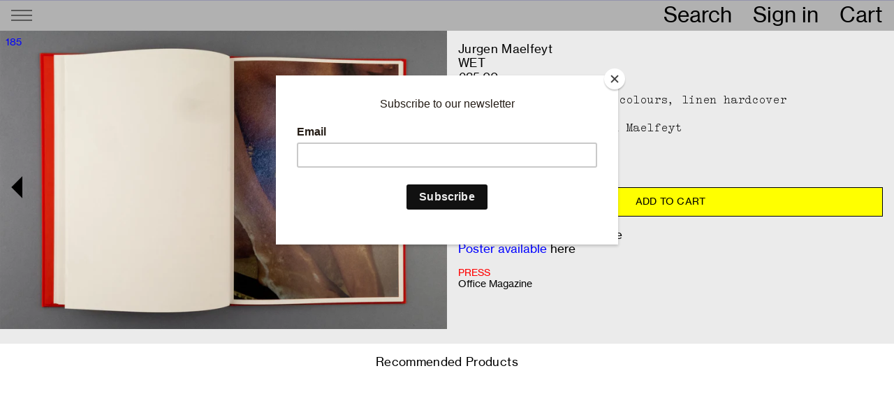

--- FILE ---
content_type: text/html; charset=utf-8
request_url: https://artpapereditions.org/products/jurgen-maelfeyt-wet
body_size: 19548
content:
<!doctype html>
<html class="no-js supports-no-cookies" lang="en">

  <!-- Meta Pixel Code -->
<script>
!function(f,b,e,v,n,t,s)
{if(f.fbq)return;n=f.fbq=function(){n.callMethod?
n.callMethod.apply(n,arguments):n.queue.push(arguments)};
if(!f._fbq)f._fbq=n;n.push=n;n.loaded=!0;n.version='2.0';
n.queue=[];t=b.createElement(e);t.async=!0;
t.src=v;s=b.getElementsByTagName(e)[0];
s.parentNode.insertBefore(t,s)}(window, document,'script',
'https://connect.facebook.net/en_US/fbevents.js');
fbq('init', '1420758664793924');
fbq('track', 'PageView');
</script>
<noscript><img height="1" width="1" style="display:none"
src="https://www.facebook.com/tr?id=1420758664793924&ev=PageView&noscript=1"
/></noscript>
<!-- End Meta Pixel Code -->

<head>

<!-- Google tag (gtag.js) -->
<script async src="https://www.googletagmanager.com/gtag/js?id=G-7TDVQ7P2LK"></script>
<script>
  window.dataLayer = window.dataLayer || [];
  function gtag(){dataLayer.push(arguments);}
  gtag('js', new Date());

  gtag('config', 'G-7TDVQ7P2LK');
</script>
<!-- End Google Tag Manager -->


  
  
    <meta charset="utf-8">
    <meta http-equiv="X-UA-Compatible" content="IE=edge">
    <meta name="viewport" content="width=device-width,initial-scale=1, user-scalable=no">
    <link rel="canonical" href="https://artpapereditions.org/products/jurgen-maelfeyt-wet">
    <link rel="shortcut icon" href="//artpapereditions.org/cdn/shop/files/ape_fav_32x32.png?v=1673894579" type="image/png">
    <!-- Google -->
<meta name="google-site-verification" content="h0VD-pTe3zVnvIiNQpPm-2FIijX_g7HPSuw-tHzcJvA" />
  <!-- FB Shop -->
<meta name="facebook-domain-verification" content="ihybb0jv3c052q98dnwqkex4gq6uca" />
    <!-- Meta Data -->
    <meta http-equiv="language" content="EN">


    <title>Jurgen Maelfeyt / WET</title>
    <meta name="description" content="">

    <meta property="og:type" content="product">
    <meta property="og:title" content="Jurgen Maelfeyt / WET">
    <meta property="og:url" content="https://artpapereditions.org/products/jurgen-maelfeyt-wet">
    <meta property="og:description" content="">
    <meta property="og:image" content="//artpapereditions.org/cdn/shop/products/WETdef_0011_DSCF3018_tif_512x.jpg?v=1666872434">
    <meta property="og:price:amount" content="35,00">
    <meta property="og:price:currency" content="EUR">








    <!-- Style -->
    
    <link rel="stylesheet" href="//artpapereditions.org/cdn/shop/t/37/assets/main.css?v=38423588258936191491713289487">
<link href="https://monorail-edge.shopifysvc.com" rel="dns-prefetch">
<script>(function(){if ("sendBeacon" in navigator && "performance" in window) {try {var session_token_from_headers = performance.getEntriesByType('navigation')[0].serverTiming.find(x => x.name == '_s').description;} catch {var session_token_from_headers = undefined;}var session_cookie_matches = document.cookie.match(/_shopify_s=([^;]*)/);var session_token_from_cookie = session_cookie_matches && session_cookie_matches.length === 2 ? session_cookie_matches[1] : "";var session_token = session_token_from_headers || session_token_from_cookie || "";function handle_abandonment_event(e) {var entries = performance.getEntries().filter(function(entry) {return /monorail-edge.shopifysvc.com/.test(entry.name);});if (!window.abandonment_tracked && entries.length === 0) {window.abandonment_tracked = true;var currentMs = Date.now();var navigation_start = performance.timing.navigationStart;var payload = {shop_id: 62151229640,url: window.location.href,navigation_start,duration: currentMs - navigation_start,session_token,page_type: "product"};window.navigator.sendBeacon("https://monorail-edge.shopifysvc.com/v1/produce", JSON.stringify({schema_id: "online_store_buyer_site_abandonment/1.1",payload: payload,metadata: {event_created_at_ms: currentMs,event_sent_at_ms: currentMs}}));}}window.addEventListener('pagehide', handle_abandonment_event);}}());</script>
<script id="web-pixels-manager-setup">(function e(e,d,r,n,o){if(void 0===o&&(o={}),!Boolean(null===(a=null===(i=window.Shopify)||void 0===i?void 0:i.analytics)||void 0===a?void 0:a.replayQueue)){var i,a;window.Shopify=window.Shopify||{};var t=window.Shopify;t.analytics=t.analytics||{};var s=t.analytics;s.replayQueue=[],s.publish=function(e,d,r){return s.replayQueue.push([e,d,r]),!0};try{self.performance.mark("wpm:start")}catch(e){}var l=function(){var e={modern:/Edge?\/(1{2}[4-9]|1[2-9]\d|[2-9]\d{2}|\d{4,})\.\d+(\.\d+|)|Firefox\/(1{2}[4-9]|1[2-9]\d|[2-9]\d{2}|\d{4,})\.\d+(\.\d+|)|Chrom(ium|e)\/(9{2}|\d{3,})\.\d+(\.\d+|)|(Maci|X1{2}).+ Version\/(15\.\d+|(1[6-9]|[2-9]\d|\d{3,})\.\d+)([,.]\d+|)( \(\w+\)|)( Mobile\/\w+|) Safari\/|Chrome.+OPR\/(9{2}|\d{3,})\.\d+\.\d+|(CPU[ +]OS|iPhone[ +]OS|CPU[ +]iPhone|CPU IPhone OS|CPU iPad OS)[ +]+(15[._]\d+|(1[6-9]|[2-9]\d|\d{3,})[._]\d+)([._]\d+|)|Android:?[ /-](13[3-9]|1[4-9]\d|[2-9]\d{2}|\d{4,})(\.\d+|)(\.\d+|)|Android.+Firefox\/(13[5-9]|1[4-9]\d|[2-9]\d{2}|\d{4,})\.\d+(\.\d+|)|Android.+Chrom(ium|e)\/(13[3-9]|1[4-9]\d|[2-9]\d{2}|\d{4,})\.\d+(\.\d+|)|SamsungBrowser\/([2-9]\d|\d{3,})\.\d+/,legacy:/Edge?\/(1[6-9]|[2-9]\d|\d{3,})\.\d+(\.\d+|)|Firefox\/(5[4-9]|[6-9]\d|\d{3,})\.\d+(\.\d+|)|Chrom(ium|e)\/(5[1-9]|[6-9]\d|\d{3,})\.\d+(\.\d+|)([\d.]+$|.*Safari\/(?![\d.]+ Edge\/[\d.]+$))|(Maci|X1{2}).+ Version\/(10\.\d+|(1[1-9]|[2-9]\d|\d{3,})\.\d+)([,.]\d+|)( \(\w+\)|)( Mobile\/\w+|) Safari\/|Chrome.+OPR\/(3[89]|[4-9]\d|\d{3,})\.\d+\.\d+|(CPU[ +]OS|iPhone[ +]OS|CPU[ +]iPhone|CPU IPhone OS|CPU iPad OS)[ +]+(10[._]\d+|(1[1-9]|[2-9]\d|\d{3,})[._]\d+)([._]\d+|)|Android:?[ /-](13[3-9]|1[4-9]\d|[2-9]\d{2}|\d{4,})(\.\d+|)(\.\d+|)|Mobile Safari.+OPR\/([89]\d|\d{3,})\.\d+\.\d+|Android.+Firefox\/(13[5-9]|1[4-9]\d|[2-9]\d{2}|\d{4,})\.\d+(\.\d+|)|Android.+Chrom(ium|e)\/(13[3-9]|1[4-9]\d|[2-9]\d{2}|\d{4,})\.\d+(\.\d+|)|Android.+(UC? ?Browser|UCWEB|U3)[ /]?(15\.([5-9]|\d{2,})|(1[6-9]|[2-9]\d|\d{3,})\.\d+)\.\d+|SamsungBrowser\/(5\.\d+|([6-9]|\d{2,})\.\d+)|Android.+MQ{2}Browser\/(14(\.(9|\d{2,})|)|(1[5-9]|[2-9]\d|\d{3,})(\.\d+|))(\.\d+|)|K[Aa][Ii]OS\/(3\.\d+|([4-9]|\d{2,})\.\d+)(\.\d+|)/},d=e.modern,r=e.legacy,n=navigator.userAgent;return n.match(d)?"modern":n.match(r)?"legacy":"unknown"}(),u="modern"===l?"modern":"legacy",c=(null!=n?n:{modern:"",legacy:""})[u],f=function(e){return[e.baseUrl,"/wpm","/b",e.hashVersion,"modern"===e.buildTarget?"m":"l",".js"].join("")}({baseUrl:d,hashVersion:r,buildTarget:u}),m=function(e){var d=e.version,r=e.bundleTarget,n=e.surface,o=e.pageUrl,i=e.monorailEndpoint;return{emit:function(e){var a=e.status,t=e.errorMsg,s=(new Date).getTime(),l=JSON.stringify({metadata:{event_sent_at_ms:s},events:[{schema_id:"web_pixels_manager_load/3.1",payload:{version:d,bundle_target:r,page_url:o,status:a,surface:n,error_msg:t},metadata:{event_created_at_ms:s}}]});if(!i)return console&&console.warn&&console.warn("[Web Pixels Manager] No Monorail endpoint provided, skipping logging."),!1;try{return self.navigator.sendBeacon.bind(self.navigator)(i,l)}catch(e){}var u=new XMLHttpRequest;try{return u.open("POST",i,!0),u.setRequestHeader("Content-Type","text/plain"),u.send(l),!0}catch(e){return console&&console.warn&&console.warn("[Web Pixels Manager] Got an unhandled error while logging to Monorail."),!1}}}}({version:r,bundleTarget:l,surface:e.surface,pageUrl:self.location.href,monorailEndpoint:e.monorailEndpoint});try{o.browserTarget=l,function(e){var d=e.src,r=e.async,n=void 0===r||r,o=e.onload,i=e.onerror,a=e.sri,t=e.scriptDataAttributes,s=void 0===t?{}:t,l=document.createElement("script"),u=document.querySelector("head"),c=document.querySelector("body");if(l.async=n,l.src=d,a&&(l.integrity=a,l.crossOrigin="anonymous"),s)for(var f in s)if(Object.prototype.hasOwnProperty.call(s,f))try{l.dataset[f]=s[f]}catch(e){}if(o&&l.addEventListener("load",o),i&&l.addEventListener("error",i),u)u.appendChild(l);else{if(!c)throw new Error("Did not find a head or body element to append the script");c.appendChild(l)}}({src:f,async:!0,onload:function(){if(!function(){var e,d;return Boolean(null===(d=null===(e=window.Shopify)||void 0===e?void 0:e.analytics)||void 0===d?void 0:d.initialized)}()){var d=window.webPixelsManager.init(e)||void 0;if(d){var r=window.Shopify.analytics;r.replayQueue.forEach((function(e){var r=e[0],n=e[1],o=e[2];d.publishCustomEvent(r,n,o)})),r.replayQueue=[],r.publish=d.publishCustomEvent,r.visitor=d.visitor,r.initialized=!0}}},onerror:function(){return m.emit({status:"failed",errorMsg:"".concat(f," has failed to load")})},sri:function(e){var d=/^sha384-[A-Za-z0-9+/=]+$/;return"string"==typeof e&&d.test(e)}(c)?c:"",scriptDataAttributes:o}),m.emit({status:"loading"})}catch(e){m.emit({status:"failed",errorMsg:(null==e?void 0:e.message)||"Unknown error"})}}})({shopId: 62151229640,storefrontBaseUrl: "https://artpapereditions.org",extensionsBaseUrl: "https://extensions.shopifycdn.com/cdn/shopifycloud/web-pixels-manager",monorailEndpoint: "https://monorail-edge.shopifysvc.com/unstable/produce_batch",surface: "storefront-renderer",enabledBetaFlags: ["2dca8a86"],webPixelsConfigList: [{"id":"974520651","configuration":"{\"config\":\"{\\\"pixel_id\\\":\\\"G-QJ9SMWGN0Q\\\",\\\"target_country\\\":\\\"FR\\\",\\\"gtag_events\\\":[{\\\"type\\\":\\\"begin_checkout\\\",\\\"action_label\\\":\\\"G-QJ9SMWGN0Q\\\"},{\\\"type\\\":\\\"search\\\",\\\"action_label\\\":\\\"G-QJ9SMWGN0Q\\\"},{\\\"type\\\":\\\"view_item\\\",\\\"action_label\\\":[\\\"G-QJ9SMWGN0Q\\\",\\\"MC-E7B0WV2HV3\\\"]},{\\\"type\\\":\\\"purchase\\\",\\\"action_label\\\":[\\\"G-QJ9SMWGN0Q\\\",\\\"MC-E7B0WV2HV3\\\"]},{\\\"type\\\":\\\"page_view\\\",\\\"action_label\\\":[\\\"G-QJ9SMWGN0Q\\\",\\\"MC-E7B0WV2HV3\\\"]},{\\\"type\\\":\\\"add_payment_info\\\",\\\"action_label\\\":\\\"G-QJ9SMWGN0Q\\\"},{\\\"type\\\":\\\"add_to_cart\\\",\\\"action_label\\\":\\\"G-QJ9SMWGN0Q\\\"}],\\\"enable_monitoring_mode\\\":false}\"}","eventPayloadVersion":"v1","runtimeContext":"OPEN","scriptVersion":"b2a88bafab3e21179ed38636efcd8a93","type":"APP","apiClientId":1780363,"privacyPurposes":[],"dataSharingAdjustments":{"protectedCustomerApprovalScopes":["read_customer_address","read_customer_email","read_customer_name","read_customer_personal_data","read_customer_phone"]}},{"id":"403505483","configuration":"{\"pixel_id\":\"2762498173910277\",\"pixel_type\":\"facebook_pixel\",\"metaapp_system_user_token\":\"-\"}","eventPayloadVersion":"v1","runtimeContext":"OPEN","scriptVersion":"ca16bc87fe92b6042fbaa3acc2fbdaa6","type":"APP","apiClientId":2329312,"privacyPurposes":["ANALYTICS","MARKETING","SALE_OF_DATA"],"dataSharingAdjustments":{"protectedCustomerApprovalScopes":["read_customer_address","read_customer_email","read_customer_name","read_customer_personal_data","read_customer_phone"]}},{"id":"173113675","configuration":"{\"tagID\":\"2614251225796\"}","eventPayloadVersion":"v1","runtimeContext":"STRICT","scriptVersion":"18031546ee651571ed29edbe71a3550b","type":"APP","apiClientId":3009811,"privacyPurposes":["ANALYTICS","MARKETING","SALE_OF_DATA"],"dataSharingAdjustments":{"protectedCustomerApprovalScopes":["read_customer_address","read_customer_email","read_customer_name","read_customer_personal_data","read_customer_phone"]}},{"id":"187826507","eventPayloadVersion":"v1","runtimeContext":"LAX","scriptVersion":"1","type":"CUSTOM","privacyPurposes":["ANALYTICS"],"name":"Google Analytics tag (migrated)"},{"id":"shopify-app-pixel","configuration":"{}","eventPayloadVersion":"v1","runtimeContext":"STRICT","scriptVersion":"0450","apiClientId":"shopify-pixel","type":"APP","privacyPurposes":["ANALYTICS","MARKETING"]},{"id":"shopify-custom-pixel","eventPayloadVersion":"v1","runtimeContext":"LAX","scriptVersion":"0450","apiClientId":"shopify-pixel","type":"CUSTOM","privacyPurposes":["ANALYTICS","MARKETING"]}],isMerchantRequest: false,initData: {"shop":{"name":"Art Paper Editions","paymentSettings":{"currencyCode":"EUR"},"myshopifyDomain":"artpapereditions.myshopify.com","countryCode":"BE","storefrontUrl":"https:\/\/artpapereditions.org"},"customer":null,"cart":null,"checkout":null,"productVariants":[{"price":{"amount":35.0,"currencyCode":"EUR"},"product":{"title":"Jurgen Maelfeyt \/ WET","vendor":"artpapereditions","id":"7459633234120","untranslatedTitle":"Jurgen Maelfeyt \/ WET","url":"\/products\/jurgen-maelfeyt-wet","type":"Books"},"id":"42388061290696","image":{"src":"\/\/artpapereditions.org\/cdn\/shop\/products\/WETdef_0011_DSCF3018_tif.jpg?v=1666872434"},"sku":"185","title":"Default Title","untranslatedTitle":"Default Title"}],"purchasingCompany":null},},"https://artpapereditions.org/cdn","fcfee988w5aeb613cpc8e4bc33m6693e112",{"modern":"","legacy":""},{"shopId":"62151229640","storefrontBaseUrl":"https:\/\/artpapereditions.org","extensionBaseUrl":"https:\/\/extensions.shopifycdn.com\/cdn\/shopifycloud\/web-pixels-manager","surface":"storefront-renderer","enabledBetaFlags":"[\"2dca8a86\"]","isMerchantRequest":"false","hashVersion":"fcfee988w5aeb613cpc8e4bc33m6693e112","publish":"custom","events":"[[\"page_viewed\",{}],[\"product_viewed\",{\"productVariant\":{\"price\":{\"amount\":35.0,\"currencyCode\":\"EUR\"},\"product\":{\"title\":\"Jurgen Maelfeyt \/ WET\",\"vendor\":\"artpapereditions\",\"id\":\"7459633234120\",\"untranslatedTitle\":\"Jurgen Maelfeyt \/ WET\",\"url\":\"\/products\/jurgen-maelfeyt-wet\",\"type\":\"Books\"},\"id\":\"42388061290696\",\"image\":{\"src\":\"\/\/artpapereditions.org\/cdn\/shop\/products\/WETdef_0011_DSCF3018_tif.jpg?v=1666872434\"},\"sku\":\"185\",\"title\":\"Default Title\",\"untranslatedTitle\":\"Default Title\"}}]]"});</script><script>
  window.ShopifyAnalytics = window.ShopifyAnalytics || {};
  window.ShopifyAnalytics.meta = window.ShopifyAnalytics.meta || {};
  window.ShopifyAnalytics.meta.currency = 'EUR';
  var meta = {"product":{"id":7459633234120,"gid":"gid:\/\/shopify\/Product\/7459633234120","vendor":"artpapereditions","type":"Books","handle":"jurgen-maelfeyt-wet","variants":[{"id":42388061290696,"price":3500,"name":"Jurgen Maelfeyt \/ WET","public_title":null,"sku":"185"}],"remote":false},"page":{"pageType":"product","resourceType":"product","resourceId":7459633234120,"requestId":"96bb2226-4c78-4973-ae6d-b335a5b1f74e-1768988360"}};
  for (var attr in meta) {
    window.ShopifyAnalytics.meta[attr] = meta[attr];
  }
</script>
<script class="analytics">
  (function () {
    var customDocumentWrite = function(content) {
      var jquery = null;

      if (window.jQuery) {
        jquery = window.jQuery;
      } else if (window.Checkout && window.Checkout.$) {
        jquery = window.Checkout.$;
      }

      if (jquery) {
        jquery('body').append(content);
      }
    };

    var hasLoggedConversion = function(token) {
      if (token) {
        return document.cookie.indexOf('loggedConversion=' + token) !== -1;
      }
      return false;
    }

    var setCookieIfConversion = function(token) {
      if (token) {
        var twoMonthsFromNow = new Date(Date.now());
        twoMonthsFromNow.setMonth(twoMonthsFromNow.getMonth() + 2);

        document.cookie = 'loggedConversion=' + token + '; expires=' + twoMonthsFromNow;
      }
    }

    var trekkie = window.ShopifyAnalytics.lib = window.trekkie = window.trekkie || [];
    if (trekkie.integrations) {
      return;
    }
    trekkie.methods = [
      'identify',
      'page',
      'ready',
      'track',
      'trackForm',
      'trackLink'
    ];
    trekkie.factory = function(method) {
      return function() {
        var args = Array.prototype.slice.call(arguments);
        args.unshift(method);
        trekkie.push(args);
        return trekkie;
      };
    };
    for (var i = 0; i < trekkie.methods.length; i++) {
      var key = trekkie.methods[i];
      trekkie[key] = trekkie.factory(key);
    }
    trekkie.load = function(config) {
      trekkie.config = config || {};
      trekkie.config.initialDocumentCookie = document.cookie;
      var first = document.getElementsByTagName('script')[0];
      var script = document.createElement('script');
      script.type = 'text/javascript';
      script.onerror = function(e) {
        var scriptFallback = document.createElement('script');
        scriptFallback.type = 'text/javascript';
        scriptFallback.onerror = function(error) {
                var Monorail = {
      produce: function produce(monorailDomain, schemaId, payload) {
        var currentMs = new Date().getTime();
        var event = {
          schema_id: schemaId,
          payload: payload,
          metadata: {
            event_created_at_ms: currentMs,
            event_sent_at_ms: currentMs
          }
        };
        return Monorail.sendRequest("https://" + monorailDomain + "/v1/produce", JSON.stringify(event));
      },
      sendRequest: function sendRequest(endpointUrl, payload) {
        // Try the sendBeacon API
        if (window && window.navigator && typeof window.navigator.sendBeacon === 'function' && typeof window.Blob === 'function' && !Monorail.isIos12()) {
          var blobData = new window.Blob([payload], {
            type: 'text/plain'
          });

          if (window.navigator.sendBeacon(endpointUrl, blobData)) {
            return true;
          } // sendBeacon was not successful

        } // XHR beacon

        var xhr = new XMLHttpRequest();

        try {
          xhr.open('POST', endpointUrl);
          xhr.setRequestHeader('Content-Type', 'text/plain');
          xhr.send(payload);
        } catch (e) {
          console.log(e);
        }

        return false;
      },
      isIos12: function isIos12() {
        return window.navigator.userAgent.lastIndexOf('iPhone; CPU iPhone OS 12_') !== -1 || window.navigator.userAgent.lastIndexOf('iPad; CPU OS 12_') !== -1;
      }
    };
    Monorail.produce('monorail-edge.shopifysvc.com',
      'trekkie_storefront_load_errors/1.1',
      {shop_id: 62151229640,
      theme_id: 155631485259,
      app_name: "storefront",
      context_url: window.location.href,
      source_url: "//artpapereditions.org/cdn/s/trekkie.storefront.cd680fe47e6c39ca5d5df5f0a32d569bc48c0f27.min.js"});

        };
        scriptFallback.async = true;
        scriptFallback.src = '//artpapereditions.org/cdn/s/trekkie.storefront.cd680fe47e6c39ca5d5df5f0a32d569bc48c0f27.min.js';
        first.parentNode.insertBefore(scriptFallback, first);
      };
      script.async = true;
      script.src = '//artpapereditions.org/cdn/s/trekkie.storefront.cd680fe47e6c39ca5d5df5f0a32d569bc48c0f27.min.js';
      first.parentNode.insertBefore(script, first);
    };
    trekkie.load(
      {"Trekkie":{"appName":"storefront","development":false,"defaultAttributes":{"shopId":62151229640,"isMerchantRequest":null,"themeId":155631485259,"themeCityHash":"1638713432260823207","contentLanguage":"en","currency":"EUR","eventMetadataId":"d91948d7-1f57-49dc-a20b-0d26e5580f04"},"isServerSideCookieWritingEnabled":true,"monorailRegion":"shop_domain","enabledBetaFlags":["65f19447"]},"Session Attribution":{},"S2S":{"facebookCapiEnabled":true,"source":"trekkie-storefront-renderer","apiClientId":580111}}
    );

    var loaded = false;
    trekkie.ready(function() {
      if (loaded) return;
      loaded = true;

      window.ShopifyAnalytics.lib = window.trekkie;

      var originalDocumentWrite = document.write;
      document.write = customDocumentWrite;
      try { window.ShopifyAnalytics.merchantGoogleAnalytics.call(this); } catch(error) {};
      document.write = originalDocumentWrite;

      window.ShopifyAnalytics.lib.page(null,{"pageType":"product","resourceType":"product","resourceId":7459633234120,"requestId":"96bb2226-4c78-4973-ae6d-b335a5b1f74e-1768988360","shopifyEmitted":true});

      var match = window.location.pathname.match(/checkouts\/(.+)\/(thank_you|post_purchase)/)
      var token = match? match[1]: undefined;
      if (!hasLoggedConversion(token)) {
        setCookieIfConversion(token);
        window.ShopifyAnalytics.lib.track("Viewed Product",{"currency":"EUR","variantId":42388061290696,"productId":7459633234120,"productGid":"gid:\/\/shopify\/Product\/7459633234120","name":"Jurgen Maelfeyt \/ WET","price":"35.00","sku":"185","brand":"artpapereditions","variant":null,"category":"Books","nonInteraction":true,"remote":false},undefined,undefined,{"shopifyEmitted":true});
      window.ShopifyAnalytics.lib.track("monorail:\/\/trekkie_storefront_viewed_product\/1.1",{"currency":"EUR","variantId":42388061290696,"productId":7459633234120,"productGid":"gid:\/\/shopify\/Product\/7459633234120","name":"Jurgen Maelfeyt \/ WET","price":"35.00","sku":"185","brand":"artpapereditions","variant":null,"category":"Books","nonInteraction":true,"remote":false,"referer":"https:\/\/artpapereditions.org\/products\/jurgen-maelfeyt-wet"});
      }
    });


        var eventsListenerScript = document.createElement('script');
        eventsListenerScript.async = true;
        eventsListenerScript.src = "//artpapereditions.org/cdn/shopifycloud/storefront/assets/shop_events_listener-3da45d37.js";
        document.getElementsByTagName('head')[0].appendChild(eventsListenerScript);

})();</script>
  <script>
  if (!window.ga || (window.ga && typeof window.ga !== 'function')) {
    window.ga = function ga() {
      (window.ga.q = window.ga.q || []).push(arguments);
      if (window.Shopify && window.Shopify.analytics && typeof window.Shopify.analytics.publish === 'function') {
        window.Shopify.analytics.publish("ga_stub_called", {}, {sendTo: "google_osp_migration"});
      }
      console.error("Shopify's Google Analytics stub called with:", Array.from(arguments), "\nSee https://help.shopify.com/manual/promoting-marketing/pixels/pixel-migration#google for more information.");
    };
    if (window.Shopify && window.Shopify.analytics && typeof window.Shopify.analytics.publish === 'function') {
      window.Shopify.analytics.publish("ga_stub_initialized", {}, {sendTo: "google_osp_migration"});
    }
  }
</script>
<script
  defer
  src="https://artpapereditions.org/cdn/shopifycloud/perf-kit/shopify-perf-kit-3.0.4.min.js"
  data-application="storefront-renderer"
  data-shop-id="62151229640"
  data-render-region="gcp-us-east1"
  data-page-type="product"
  data-theme-instance-id="155631485259"
  data-theme-name="APE"
  data-theme-version="1.0.0"
  data-monorail-region="shop_domain"
  data-resource-timing-sampling-rate="10"
  data-shs="true"
  data-shs-beacon="true"
  data-shs-export-with-fetch="true"
  data-shs-logs-sample-rate="1"
  data-shs-beacon-endpoint="https://artpapereditions.org/api/collect"
></script>
</head>


<body id="jurgen-maelfeyt-wet" class="template-product"
    data-template="product" data-shopurl="https://artpapereditions.org">
    <script>window.performance && window.performance.mark && window.performance.mark('shopify.content_for_header.start');</script><meta name="google-site-verification" content="h0VD-pTe3zVnvIiNQpPm-2FIijX_g7HPSuw-tHzcJvA">
<meta name="facebook-domain-verification" content="ihybb0jv3c052q98dnwqkex4gq6uca">
<meta name="google-site-verification" content="h0VD-pTe3zVnvIiNQpPm-2FIijX_g7HPSuw-tHzcJvA">
<meta id="shopify-digital-wallet" name="shopify-digital-wallet" content="/62151229640/digital_wallets/dialog">
<meta name="shopify-checkout-api-token" content="79c4215976e9efdb551c06ff2cedccb2">
<link rel="alternate" type="application/json+oembed" href="https://artpapereditions.org/products/jurgen-maelfeyt-wet.oembed">
<script async="async" src="/checkouts/internal/preloads.js?locale=en-BE"></script>
<link rel="preconnect" href="https://shop.app" crossorigin="anonymous">
<script async="async" src="https://shop.app/checkouts/internal/preloads.js?locale=en-BE&shop_id=62151229640" crossorigin="anonymous"></script>
<script id="apple-pay-shop-capabilities" type="application/json">{"shopId":62151229640,"countryCode":"BE","currencyCode":"EUR","merchantCapabilities":["supports3DS"],"merchantId":"gid:\/\/shopify\/Shop\/62151229640","merchantName":"Art Paper Editions","requiredBillingContactFields":["postalAddress","email","phone"],"requiredShippingContactFields":["postalAddress","email","phone"],"shippingType":"shipping","supportedNetworks":["visa","maestro","masterCard","amex"],"total":{"type":"pending","label":"Art Paper Editions","amount":"1.00"},"shopifyPaymentsEnabled":true,"supportsSubscriptions":true}</script>
<script id="shopify-features" type="application/json">{"accessToken":"79c4215976e9efdb551c06ff2cedccb2","betas":["rich-media-storefront-analytics"],"domain":"artpapereditions.org","predictiveSearch":true,"shopId":62151229640,"locale":"en"}</script>
<script>var Shopify = Shopify || {};
Shopify.shop = "artpapereditions.myshopify.com";
Shopify.locale = "en";
Shopify.currency = {"active":"EUR","rate":"1.0"};
Shopify.country = "BE";
Shopify.theme = {"name":"DEC 23","id":155631485259,"schema_name":"APE","schema_version":"1.0.0","theme_store_id":null,"role":"main"};
Shopify.theme.handle = "null";
Shopify.theme.style = {"id":null,"handle":null};
Shopify.cdnHost = "artpapereditions.org/cdn";
Shopify.routes = Shopify.routes || {};
Shopify.routes.root = "/";</script>
<script type="module">!function(o){(o.Shopify=o.Shopify||{}).modules=!0}(window);</script>
<script>!function(o){function n(){var o=[];function n(){o.push(Array.prototype.slice.apply(arguments))}return n.q=o,n}var t=o.Shopify=o.Shopify||{};t.loadFeatures=n(),t.autoloadFeatures=n()}(window);</script>
<script>
  window.ShopifyPay = window.ShopifyPay || {};
  window.ShopifyPay.apiHost = "shop.app\/pay";
  window.ShopifyPay.redirectState = null;
</script>
<script id="shop-js-analytics" type="application/json">{"pageType":"product"}</script>
<script defer="defer" async type="module" src="//artpapereditions.org/cdn/shopifycloud/shop-js/modules/v2/client.init-shop-cart-sync_BdyHc3Nr.en.esm.js"></script>
<script defer="defer" async type="module" src="//artpapereditions.org/cdn/shopifycloud/shop-js/modules/v2/chunk.common_Daul8nwZ.esm.js"></script>
<script type="module">
  await import("//artpapereditions.org/cdn/shopifycloud/shop-js/modules/v2/client.init-shop-cart-sync_BdyHc3Nr.en.esm.js");
await import("//artpapereditions.org/cdn/shopifycloud/shop-js/modules/v2/chunk.common_Daul8nwZ.esm.js");

  window.Shopify.SignInWithShop?.initShopCartSync?.({"fedCMEnabled":true,"windoidEnabled":true});

</script>
<script>
  window.Shopify = window.Shopify || {};
  if (!window.Shopify.featureAssets) window.Shopify.featureAssets = {};
  window.Shopify.featureAssets['shop-js'] = {"shop-cart-sync":["modules/v2/client.shop-cart-sync_QYOiDySF.en.esm.js","modules/v2/chunk.common_Daul8nwZ.esm.js"],"init-fed-cm":["modules/v2/client.init-fed-cm_DchLp9rc.en.esm.js","modules/v2/chunk.common_Daul8nwZ.esm.js"],"shop-button":["modules/v2/client.shop-button_OV7bAJc5.en.esm.js","modules/v2/chunk.common_Daul8nwZ.esm.js"],"init-windoid":["modules/v2/client.init-windoid_DwxFKQ8e.en.esm.js","modules/v2/chunk.common_Daul8nwZ.esm.js"],"shop-cash-offers":["modules/v2/client.shop-cash-offers_DWtL6Bq3.en.esm.js","modules/v2/chunk.common_Daul8nwZ.esm.js","modules/v2/chunk.modal_CQq8HTM6.esm.js"],"shop-toast-manager":["modules/v2/client.shop-toast-manager_CX9r1SjA.en.esm.js","modules/v2/chunk.common_Daul8nwZ.esm.js"],"init-shop-email-lookup-coordinator":["modules/v2/client.init-shop-email-lookup-coordinator_UhKnw74l.en.esm.js","modules/v2/chunk.common_Daul8nwZ.esm.js"],"pay-button":["modules/v2/client.pay-button_DzxNnLDY.en.esm.js","modules/v2/chunk.common_Daul8nwZ.esm.js"],"avatar":["modules/v2/client.avatar_BTnouDA3.en.esm.js"],"init-shop-cart-sync":["modules/v2/client.init-shop-cart-sync_BdyHc3Nr.en.esm.js","modules/v2/chunk.common_Daul8nwZ.esm.js"],"shop-login-button":["modules/v2/client.shop-login-button_D8B466_1.en.esm.js","modules/v2/chunk.common_Daul8nwZ.esm.js","modules/v2/chunk.modal_CQq8HTM6.esm.js"],"init-customer-accounts-sign-up":["modules/v2/client.init-customer-accounts-sign-up_C8fpPm4i.en.esm.js","modules/v2/client.shop-login-button_D8B466_1.en.esm.js","modules/v2/chunk.common_Daul8nwZ.esm.js","modules/v2/chunk.modal_CQq8HTM6.esm.js"],"init-shop-for-new-customer-accounts":["modules/v2/client.init-shop-for-new-customer-accounts_CVTO0Ztu.en.esm.js","modules/v2/client.shop-login-button_D8B466_1.en.esm.js","modules/v2/chunk.common_Daul8nwZ.esm.js","modules/v2/chunk.modal_CQq8HTM6.esm.js"],"init-customer-accounts":["modules/v2/client.init-customer-accounts_dRgKMfrE.en.esm.js","modules/v2/client.shop-login-button_D8B466_1.en.esm.js","modules/v2/chunk.common_Daul8nwZ.esm.js","modules/v2/chunk.modal_CQq8HTM6.esm.js"],"shop-follow-button":["modules/v2/client.shop-follow-button_CkZpjEct.en.esm.js","modules/v2/chunk.common_Daul8nwZ.esm.js","modules/v2/chunk.modal_CQq8HTM6.esm.js"],"lead-capture":["modules/v2/client.lead-capture_BntHBhfp.en.esm.js","modules/v2/chunk.common_Daul8nwZ.esm.js","modules/v2/chunk.modal_CQq8HTM6.esm.js"],"checkout-modal":["modules/v2/client.checkout-modal_CfxcYbTm.en.esm.js","modules/v2/chunk.common_Daul8nwZ.esm.js","modules/v2/chunk.modal_CQq8HTM6.esm.js"],"shop-login":["modules/v2/client.shop-login_Da4GZ2H6.en.esm.js","modules/v2/chunk.common_Daul8nwZ.esm.js","modules/v2/chunk.modal_CQq8HTM6.esm.js"],"payment-terms":["modules/v2/client.payment-terms_MV4M3zvL.en.esm.js","modules/v2/chunk.common_Daul8nwZ.esm.js","modules/v2/chunk.modal_CQq8HTM6.esm.js"]};
</script>
<script>(function() {
  var isLoaded = false;
  function asyncLoad() {
    if (isLoaded) return;
    isLoaded = true;
    var urls = ["https:\/\/chimpstatic.com\/mcjs-connected\/js\/users\/bbcc346e3ec91d05c498d2f83\/299e74f10f7e0bc45d3aa7f4e.js?shop=artpapereditions.myshopify.com"];
    for (var i = 0; i < urls.length; i++) {
      var s = document.createElement('script');
      s.type = 'text/javascript';
      s.async = true;
      s.src = urls[i];
      var x = document.getElementsByTagName('script')[0];
      x.parentNode.insertBefore(s, x);
    }
  };
  if(window.attachEvent) {
    window.attachEvent('onload', asyncLoad);
  } else {
    window.addEventListener('load', asyncLoad, false);
  }
})();</script>
<script id="__st">var __st={"a":62151229640,"offset":3600,"reqid":"96bb2226-4c78-4973-ae6d-b335a5b1f74e-1768988360","pageurl":"artpapereditions.org\/products\/jurgen-maelfeyt-wet","u":"4cad95988227","p":"product","rtyp":"product","rid":7459633234120};</script>
<script>window.ShopifyPaypalV4VisibilityTracking = true;</script>
<script id="captcha-bootstrap">!function(){'use strict';const t='contact',e='account',n='new_comment',o=[[t,t],['blogs',n],['comments',n],[t,'customer']],c=[[e,'customer_login'],[e,'guest_login'],[e,'recover_customer_password'],[e,'create_customer']],r=t=>t.map((([t,e])=>`form[action*='/${t}']:not([data-nocaptcha='true']) input[name='form_type'][value='${e}']`)).join(','),a=t=>()=>t?[...document.querySelectorAll(t)].map((t=>t.form)):[];function s(){const t=[...o],e=r(t);return a(e)}const i='password',u='form_key',d=['recaptcha-v3-token','g-recaptcha-response','h-captcha-response',i],f=()=>{try{return window.sessionStorage}catch{return}},m='__shopify_v',_=t=>t.elements[u];function p(t,e,n=!1){try{const o=window.sessionStorage,c=JSON.parse(o.getItem(e)),{data:r}=function(t){const{data:e,action:n}=t;return t[m]||n?{data:e,action:n}:{data:t,action:n}}(c);for(const[e,n]of Object.entries(r))t.elements[e]&&(t.elements[e].value=n);n&&o.removeItem(e)}catch(o){console.error('form repopulation failed',{error:o})}}const l='form_type',E='cptcha';function T(t){t.dataset[E]=!0}const w=window,h=w.document,L='Shopify',v='ce_forms',y='captcha';let A=!1;((t,e)=>{const n=(g='f06e6c50-85a8-45c8-87d0-21a2b65856fe',I='https://cdn.shopify.com/shopifycloud/storefront-forms-hcaptcha/ce_storefront_forms_captcha_hcaptcha.v1.5.2.iife.js',D={infoText:'Protected by hCaptcha',privacyText:'Privacy',termsText:'Terms'},(t,e,n)=>{const o=w[L][v],c=o.bindForm;if(c)return c(t,g,e,D).then(n);var r;o.q.push([[t,g,e,D],n]),r=I,A||(h.body.append(Object.assign(h.createElement('script'),{id:'captcha-provider',async:!0,src:r})),A=!0)});var g,I,D;w[L]=w[L]||{},w[L][v]=w[L][v]||{},w[L][v].q=[],w[L][y]=w[L][y]||{},w[L][y].protect=function(t,e){n(t,void 0,e),T(t)},Object.freeze(w[L][y]),function(t,e,n,w,h,L){const[v,y,A,g]=function(t,e,n){const i=e?o:[],u=t?c:[],d=[...i,...u],f=r(d),m=r(i),_=r(d.filter((([t,e])=>n.includes(e))));return[a(f),a(m),a(_),s()]}(w,h,L),I=t=>{const e=t.target;return e instanceof HTMLFormElement?e:e&&e.form},D=t=>v().includes(t);t.addEventListener('submit',(t=>{const e=I(t);if(!e)return;const n=D(e)&&!e.dataset.hcaptchaBound&&!e.dataset.recaptchaBound,o=_(e),c=g().includes(e)&&(!o||!o.value);(n||c)&&t.preventDefault(),c&&!n&&(function(t){try{if(!f())return;!function(t){const e=f();if(!e)return;const n=_(t);if(!n)return;const o=n.value;o&&e.removeItem(o)}(t);const e=Array.from(Array(32),(()=>Math.random().toString(36)[2])).join('');!function(t,e){_(t)||t.append(Object.assign(document.createElement('input'),{type:'hidden',name:u})),t.elements[u].value=e}(t,e),function(t,e){const n=f();if(!n)return;const o=[...t.querySelectorAll(`input[type='${i}']`)].map((({name:t})=>t)),c=[...d,...o],r={};for(const[a,s]of new FormData(t).entries())c.includes(a)||(r[a]=s);n.setItem(e,JSON.stringify({[m]:1,action:t.action,data:r}))}(t,e)}catch(e){console.error('failed to persist form',e)}}(e),e.submit())}));const S=(t,e)=>{t&&!t.dataset[E]&&(n(t,e.some((e=>e===t))),T(t))};for(const o of['focusin','change'])t.addEventListener(o,(t=>{const e=I(t);D(e)&&S(e,y())}));const B=e.get('form_key'),M=e.get(l),P=B&&M;t.addEventListener('DOMContentLoaded',(()=>{const t=y();if(P)for(const e of t)e.elements[l].value===M&&p(e,B);[...new Set([...A(),...v().filter((t=>'true'===t.dataset.shopifyCaptcha))])].forEach((e=>S(e,t)))}))}(h,new URLSearchParams(w.location.search),n,t,e,['guest_login'])})(!0,!0)}();</script>
<script integrity="sha256-4kQ18oKyAcykRKYeNunJcIwy7WH5gtpwJnB7kiuLZ1E=" data-source-attribution="shopify.loadfeatures" defer="defer" src="//artpapereditions.org/cdn/shopifycloud/storefront/assets/storefront/load_feature-a0a9edcb.js" crossorigin="anonymous"></script>
<script crossorigin="anonymous" defer="defer" src="//artpapereditions.org/cdn/shopifycloud/storefront/assets/shopify_pay/storefront-65b4c6d7.js?v=20250812"></script>
<script data-source-attribution="shopify.dynamic_checkout.dynamic.init">var Shopify=Shopify||{};Shopify.PaymentButton=Shopify.PaymentButton||{isStorefrontPortableWallets:!0,init:function(){window.Shopify.PaymentButton.init=function(){};var t=document.createElement("script");t.src="https://artpapereditions.org/cdn/shopifycloud/portable-wallets/latest/portable-wallets.en.js",t.type="module",document.head.appendChild(t)}};
</script>
<script data-source-attribution="shopify.dynamic_checkout.buyer_consent">
  function portableWalletsHideBuyerConsent(e){var t=document.getElementById("shopify-buyer-consent"),n=document.getElementById("shopify-subscription-policy-button");t&&n&&(t.classList.add("hidden"),t.setAttribute("aria-hidden","true"),n.removeEventListener("click",e))}function portableWalletsShowBuyerConsent(e){var t=document.getElementById("shopify-buyer-consent"),n=document.getElementById("shopify-subscription-policy-button");t&&n&&(t.classList.remove("hidden"),t.removeAttribute("aria-hidden"),n.addEventListener("click",e))}window.Shopify?.PaymentButton&&(window.Shopify.PaymentButton.hideBuyerConsent=portableWalletsHideBuyerConsent,window.Shopify.PaymentButton.showBuyerConsent=portableWalletsShowBuyerConsent);
</script>
<script data-source-attribution="shopify.dynamic_checkout.cart.bootstrap">document.addEventListener("DOMContentLoaded",(function(){function t(){return document.querySelector("shopify-accelerated-checkout-cart, shopify-accelerated-checkout")}if(t())Shopify.PaymentButton.init();else{new MutationObserver((function(e,n){t()&&(Shopify.PaymentButton.init(),n.disconnect())})).observe(document.body,{childList:!0,subtree:!0})}}));
</script>
<link id="shopify-accelerated-checkout-styles" rel="stylesheet" media="screen" href="https://artpapereditions.org/cdn/shopifycloud/portable-wallets/latest/accelerated-checkout-backwards-compat.css" crossorigin="anonymous">
<style id="shopify-accelerated-checkout-cart">
        #shopify-buyer-consent {
  margin-top: 1em;
  display: inline-block;
  width: 100%;
}

#shopify-buyer-consent.hidden {
  display: none;
}

#shopify-subscription-policy-button {
  background: none;
  border: none;
  padding: 0;
  text-decoration: underline;
  font-size: inherit;
  cursor: pointer;
}

#shopify-subscription-policy-button::before {
  box-shadow: none;
}

      </style>

<script>window.performance && window.performance.mark && window.performance.mark('shopify.content_for_header.end');</script>
    <div class="pagewrap">
        <div id="shopify-section-header" class="shopify-section"><script>
    let numberOne, numberTwo, leftSlide, rightSlide;
</script>
<header class="header">
    <div class="header__hamburger" id="header__hamburger">
        <span></span>
        <span></span>
        <span></span>
    </div>
    <div class="header__nav">
        <nav class="header__nav__menu">
            <ul class="main-menu">
                
                <li
                    class="main-menu--item header__nav__item_ape ">
                    <a href="/" >APE</a>
                    
                </li>
                
                <li
                    class="main-menu--item header__nav__item_filter has-dropdown">
                    <a href="/collections/all" class="has-dropdown__link">FILTER</a>
                    
                    <nav class="header__subnav">
                        <ul class="submenu">
                            
                            <li class=""><a href="/collections/new">New</a></li>
                            
                            <li class=""><a href="/collections/forthcoming">Coming Soon</a></li>
                            
                            <li class=""><a href="/collections/all">All</a></li>
                            
                            <li class=""><a href="/collections/misc">Posters</a></li>
                            
                            <li class=""><a href="/collections/special-editions">Special Editions</a></li>
                            
                            <li class=""><a href="/collections/rare">Rare</a></li>
                            
                            <li class=""><a href="/collections/archive">Archive</a></li>
                            
                        </ul>
                    </nav>
                    
                </li>
                
                <li
                    class="main-menu--item header__nav__item_apparel ">
                    <a href="/collections/apparel" >APPAREL</a>
                    
                </li>
                
                <li
                    class="main-menu--item header__nav__item_monogram ">
                    <a href="/collections/monogram" >MONOGRAM</a>
                    
                </li>
                
                <li
                    class="main-menu--item header__nav__item_studio ">
                    <a href="https://monogram-paris.com/" >STUDIO</a>
                    
                </li>
                
            </ul>
        </nav>
    </div>
    <div class="header__logo ">
        <a href="/">
            
            
            
        </a>
    </div>
    <div class="header__controls">
        <ul class="header__controls__list">
            <li id="header__controls__search" class="header__controls__search">Search</li>
            
            <li class="header__controls__account"><a href="/account/login" id="customer_login_link">Sign in</a></li>
            
            <li class="header__controls__bag">Cart </li>
        </ul>
    </div>
    <div class="header__search" id="header__search">
        <div class="header__search__background"></div>
        <div class="header__search__bar grid__wrapper">
            <form action="/search" method="get" id="header__search__form" class="header__search__form" role="search">
                <label for="header__search__form" class="visuallyhidden"></label>
                <input title="Search Input Field" type="search" name="q" value=""
                    placeholder="Search" class="header__search__input" id="header__search__input"
                    aria-label="Search our store" alt="Search" aria-labelledby="btn--search">
            </form>
            <div id="searchbar__close" class="header__search__close">
                Close
            </div>
        </div>
    </div>
</header>


</div>
        <main role="main" id="main">
            


<div class="product grid__wrapper" data-handle="jurgen-maelfeyt-wet" data-id="7459633234120">
    <div class="product__grid">
      <div class="grid__item__info"><span>185</span>
        </div>

        <!-- Product Slider -->
        <section class="product__visual">
            
            <div class="product__slider">
                <div id="product__slider__prev" class="product__slider__prev"><img
                        src="//artpapereditions.org/cdn/shop/t/37/assets/arr_left.svg?v=79688015588785979801701194062" alt="Slide Left Icon"></div>
                <div id="product__slider__next" class="product__slider__next"><img
                        src="//artpapereditions.org/cdn/shop/t/37/assets/arr_right.svg?v=48544700755710983241701194062" alt="Slide Right Icon"></div>
                <div class="swiper-container-product">
                    <div class="swiper-wrapper">
                        
                        <div class="swiper-slide">
                            
                            
                            <img   
src="//artpapereditions.org/cdn/shop/products/WETdef_0011_DSCF3018_tif_10x.jpg?v=1666872434"
data-sizes="auto" 
data-expand="1000"
data-src="//artpapereditions.org/cdn/shop/products/WETdef_0011_DSCF3018_tif_320x.jpg?v=1666872434"
data-srcset="   
            //artpapereditions.org/cdn/shop/products/WETdef_0011_DSCF3018_tif_320x.jpg?v=1666872434 320w, 
            //artpapereditions.org/cdn/shop/products/WETdef_0011_DSCF3018_tif_512x.jpg?v=1666872434 512w, 
            //artpapereditions.org/cdn/shop/products/WETdef_0011_DSCF3018_tif_768x.jpg?v=1666872434 768w,
            //artpapereditions.org/cdn/shop/products/WETdef_0011_DSCF3018_tif_1024x.jpg?v=1666872434 1024w,
            //artpapereditions.org/cdn/shop/products/WETdef_0011_DSCF3018_tif_1280x.jpg?v=1666872434 1280w,
            //artpapereditions.org/cdn/shop/products/WETdef_0011_DSCF3018_tif_1920x.jpg?v=1666872434 1920w,
            " 
alt="Jurgen Maelfeyt / WET"
title="Jurgen Maelfeyt / WET"
class="lazyload image--lazy "
/>
                            
                            
                        </div>
                        
                        <div class="swiper-slide">
                            
                            
                            <img   
src="//artpapereditions.org/cdn/shop/products/WETdef_0012_DSCF3017_tif_10x.jpg?v=1666872431"
data-sizes="auto" 
data-expand="1000"
data-src="//artpapereditions.org/cdn/shop/products/WETdef_0012_DSCF3017_tif_320x.jpg?v=1666872431"
data-srcset="   
            //artpapereditions.org/cdn/shop/products/WETdef_0012_DSCF3017_tif_320x.jpg?v=1666872431 320w, 
            //artpapereditions.org/cdn/shop/products/WETdef_0012_DSCF3017_tif_512x.jpg?v=1666872431 512w, 
            //artpapereditions.org/cdn/shop/products/WETdef_0012_DSCF3017_tif_768x.jpg?v=1666872431 768w,
            //artpapereditions.org/cdn/shop/products/WETdef_0012_DSCF3017_tif_1024x.jpg?v=1666872431 1024w,
            //artpapereditions.org/cdn/shop/products/WETdef_0012_DSCF3017_tif_1280x.jpg?v=1666872431 1280w,
            //artpapereditions.org/cdn/shop/products/WETdef_0012_DSCF3017_tif_1920x.jpg?v=1666872431 1920w,
            " 
alt="Jurgen Maelfeyt / WET"
title="Jurgen Maelfeyt / WET"
class="lazyload image--lazy "
/>
                            
                            
                        </div>
                        
                        <div class="swiper-slide">
                            
                            
                            <img   
src="//artpapereditions.org/cdn/shop/products/WETdef_0013_DSCF3016_tif_10x.jpg?v=1666872431"
data-sizes="auto" 
data-expand="1000"
data-src="//artpapereditions.org/cdn/shop/products/WETdef_0013_DSCF3016_tif_320x.jpg?v=1666872431"
data-srcset="   
            //artpapereditions.org/cdn/shop/products/WETdef_0013_DSCF3016_tif_320x.jpg?v=1666872431 320w, 
            //artpapereditions.org/cdn/shop/products/WETdef_0013_DSCF3016_tif_512x.jpg?v=1666872431 512w, 
            //artpapereditions.org/cdn/shop/products/WETdef_0013_DSCF3016_tif_768x.jpg?v=1666872431 768w,
            //artpapereditions.org/cdn/shop/products/WETdef_0013_DSCF3016_tif_1024x.jpg?v=1666872431 1024w,
            //artpapereditions.org/cdn/shop/products/WETdef_0013_DSCF3016_tif_1280x.jpg?v=1666872431 1280w,
            //artpapereditions.org/cdn/shop/products/WETdef_0013_DSCF3016_tif_1920x.jpg?v=1666872431 1920w,
            " 
alt="Jurgen Maelfeyt / WET"
title="Jurgen Maelfeyt / WET"
class="lazyload image--lazy "
/>
                            
                            
                        </div>
                        
                        <div class="swiper-slide">
                            
                            
                            <img   
src="//artpapereditions.org/cdn/shop/products/WETdef_0014_DSCF3015_tif_10x.jpg?v=1666872432"
data-sizes="auto" 
data-expand="1000"
data-src="//artpapereditions.org/cdn/shop/products/WETdef_0014_DSCF3015_tif_320x.jpg?v=1666872432"
data-srcset="   
            //artpapereditions.org/cdn/shop/products/WETdef_0014_DSCF3015_tif_320x.jpg?v=1666872432 320w, 
            //artpapereditions.org/cdn/shop/products/WETdef_0014_DSCF3015_tif_512x.jpg?v=1666872432 512w, 
            //artpapereditions.org/cdn/shop/products/WETdef_0014_DSCF3015_tif_768x.jpg?v=1666872432 768w,
            //artpapereditions.org/cdn/shop/products/WETdef_0014_DSCF3015_tif_1024x.jpg?v=1666872432 1024w,
            //artpapereditions.org/cdn/shop/products/WETdef_0014_DSCF3015_tif_1280x.jpg?v=1666872432 1280w,
            //artpapereditions.org/cdn/shop/products/WETdef_0014_DSCF3015_tif_1920x.jpg?v=1666872432 1920w,
            " 
alt="Jurgen Maelfeyt / WET"
title="Jurgen Maelfeyt / WET"
class="lazyload image--lazy "
/>
                            
                            
                        </div>
                        
                        <div class="swiper-slide">
                            
                            
                            <img   
src="//artpapereditions.org/cdn/shop/products/WETdef_0015_DSCF3014_tif_10x.jpg?v=1666872431"
data-sizes="auto" 
data-expand="1000"
data-src="//artpapereditions.org/cdn/shop/products/WETdef_0015_DSCF3014_tif_320x.jpg?v=1666872431"
data-srcset="   
            //artpapereditions.org/cdn/shop/products/WETdef_0015_DSCF3014_tif_320x.jpg?v=1666872431 320w, 
            //artpapereditions.org/cdn/shop/products/WETdef_0015_DSCF3014_tif_512x.jpg?v=1666872431 512w, 
            //artpapereditions.org/cdn/shop/products/WETdef_0015_DSCF3014_tif_768x.jpg?v=1666872431 768w,
            //artpapereditions.org/cdn/shop/products/WETdef_0015_DSCF3014_tif_1024x.jpg?v=1666872431 1024w,
            //artpapereditions.org/cdn/shop/products/WETdef_0015_DSCF3014_tif_1280x.jpg?v=1666872431 1280w,
            //artpapereditions.org/cdn/shop/products/WETdef_0015_DSCF3014_tif_1920x.jpg?v=1666872431 1920w,
            " 
alt="Jurgen Maelfeyt / WET"
title="Jurgen Maelfeyt / WET"
class="lazyload image--lazy "
/>
                            
                            
                        </div>
                        
                    </div>
                    <div class="swiper-pagination swiper-pagination-product"></div>
                </div>
            </div>
            
        </section>
        <!-- Product Info -->
        <section class="product__info">
            <!-- Product Title -->
           <div class="product__more__6">
              
            </div>
          <div class="product__title">
                
                <h1>Jurgen Maelfeyt </h1>
                <h2> WET</h2>
            </div>
            <!-- Product Price -->
            <div class="product__price">
                
                €35,00
                
            </div>
            <!-- Product Text -->
           
          <div class="product__more__7">
              23 × 30 cm, 48 p, ills colours, linen hardcover<br />
ISBN 9789493146662<br />
design and edit: Jurgen Maelfeyt
            </div>

                    <div class="product__more__7">
              Edition of 500<br />
April 2021
            </div>

           <div class="product__text">
                
            </div>
<!-- Product Variants -->
            
        <div class="product__more__3">
              
            </div>
          
           <!-- Product Add to Cart -->
            
            <button class="add base-btn add-to-cart-btn" data-id="42388061290696">Add to Cart</button>
            

          
<!-- Product More -->

       <div class="product__more__2">
   <div class="metafield-rich_text_field"><p>Special Edition available <a href="https://artpapereditions.org/products/jurgen-maelfeyt-wet-special-edition">here<br />
</a>Poster available <a href="https://artpapereditions.org/products/poster-wet">here</a></p></div>  
         </div>


   
             <div class="product__more__4">
              
            </div>
 

            
<div class="product__more__5">
<div class="product__press__header">PRESS</div>
 <div>
<div class="metafield-rich_text_field"><p><a href="https://officemagazine.net/jurgen-maelfeyt-books-are-exhibition-space" target="_blank">Office Magazine</a></p></div>  
</div>

                    
                </div>
            </div>
        </section>

        <!-- Product Related -->
        <section class="product__recommended">
            <h3>Recommended Products</h3>
            <div class="product__recommended__inner">
                <div class="grid__wrapper">
                    <div class="grid product__recommended__results">
                    <div id="shopify-section-product-recommendations" class="shopify-section"><!-- Auto Products --> 


</div>
                    </div>
                </div>
            </div>
        </section>

    </div>
</div>
        </main>
        <div id="shopify-section-footer" class="shopify-section"><footer class="footer">
    <div class="footer__section footer__contact">
        <p>
            
            <a href="http://eepurl.com/ibZq9L" target="_blank">Sign up for updates, new releases and special offers.</a>
            
        </p>
    </div>
    <div class="footer__section footer__nav">
        
        <div class="footer__nav__item">
            <h2 class="footer__nav__item__title">Services</h2>
            <nav>
                <ul>
                    
                    <li><a href="/pages/catalog">Catalog</a></li>
                    
                    <li><a href="/pages/about">About</a></li>
                    
                    <li><a href="/pages/connect">Contact us</a></li>
                    
                    <li><a href="/pages/shipping">Shipping</a></li>
                    
                    <li><a href="/pages/distribution">Distribution</a></li>
                    
                    <li><a href="/pages/selected-bookstores">Selected Bookstores</a></li>
                    
                    <li><a href="/policies/terms-of-service">Terms of service</a></li>
                    
                    <li><a href="/policies/privacy-policy">Privacy</a></li>
                    
                </ul>
            </nav>
        </div>
        
        <div class="footer__nav__item">
            <h2 class="footer__nav__item__title">Connect</h2>
            <nav>
                <ul>
                    
                    <li><a href="https://www.instagram.com/artpapereditions/">Instagram</a></li>
                    
                    <li><a href="https://www.tiktok.com/@artpapereditions">TikTok</a></li>
                    
                    <li><a href="https://twitter.com/ape_editions">Twitter</a></li>
                    
                    <li><a href="https://www.facebook.com/ArtPaperEditions/">Facebook</a></li>
                    
                </ul>
            </nav>
        </div>
        
        <div class="footer__nav__item">
            <h2 class="footer__nav__item__title">Refund policy</h2>
            <nav>
                <ul>
                    
                    <li><a href="/policies/refund-policy">Returns</a></li>
                    
                </ul>
            </nav>
        </div>
        
    </div>
</footer>


</div>
    </div>
    <div class="cart__overlay"></div>
    <div id="cart__wrapper" class="cart__wrapper"></div>
    <script type="text/javascript">
        cartJSON = {"note":null,"attributes":{},"original_total_price":0,"total_price":0,"total_discount":0,"total_weight":0.0,"item_count":0,"items":[],"requires_shipping":false,"currency":"EUR","items_subtotal_price":0,"cart_level_discount_applications":[],"checkout_charge_amount":0};
        cartCurrency = "€{{amount_with_comma_separator}}";
    </script>
    <script src="//artpapereditions.org/cdn/shop/t/37/assets/main.js?v=21605998668470101191701194062"></script>

  <!-- Google Tag Manager (noscript) -->
<noscript><iframe src="https://www.googletagmanager.com/ns.html?id=GTM-53FSKKQ"
height="0" width="0" style="display:none;visibility:hidden"></iframe></noscript>
<!-- End Google Tag Manager (noscript) -->

<div id="shopify-block-AK0h3cTVsZkRtSWZvY__back-in-stock-restock-alerts-4bb73be2-b7c2-4870-949f-c528145452a3" class="shopify-block shopify-app-block"><!-- Config and setup JS -->
<script id="RestockRocketConfig">
  window._RestockRocketConfig = window._RestockRocketConfig || {}

  // Helper function to normalize locale format from hyphen to underscore (e.g., 'en-US' -> 'en_us')
  // This matches the backend's Mobility.normalize_locale behavior
  // Returns empty string if locale is empty or invalid (matches original behavior)
  function normalizeLocale(locale) {
    if (!locale || locale.trim() === '') {
      return '';
    }
    return locale.toString().toLowerCase().replace(/-/g, '_');
  }

  window._RestockRocketConfig.locale = 'en';
  window._RestockRocketConfig.normalizedLocale = normalizeLocale('en');
  window._RestockRocketConfig.shop = 'artpapereditions.myshopify.com';
  window._RestockRocketConfig.pageType = 'product';window._RestockRocketConfig.marketId = 20464140488;window._RestockRocketConfig.countryName = 'Belgium';
    window._RestockRocketConfig.countryIsoCode = 'BE';window._RestockRocketConfig.cartInventoryQuantity = {};window._RestockRocketConfig.cachedSettings = {"id":19042,"shop_id":18886,"currency":"EUR","created_at":"2024-11-11T17:24:25.988Z","updated_at":"2025-12-28T13:29:01.767Z","enable_app":true,"enable_signup_widget":true,"storefront_button_text":"Notify me when available","storefront_button_text_color":"#FFFFFF","storefront_button_background_color":"#202223","storefront_form_header":"Notify me","storefront_form_description":"Get a notification as soon as this product is back in stock by signing up below!","storefront_form_button_text":"Notify me when available","storefront_form_button_text_color":"#FFFFFF","storefront_form_button_background_color":"#202223","storefront_form_terms":"Promise we won't spam. You'll only receive notifications for this product.","storefront_form_error":"Please enter a valid email address","storefront_form_success":"Thank you! We will notify you when the product is available.","enable_powered_by":true,"show_button_on_preorder":false,"sms_enabled":false,"email_enabled":true,"storefront_button_disable_tag":"rocket-hide","theme_config":{"disableDebugLoggingForNonPreorderItem":false},"storefront_form_email_placeholder":"Email address","storefront_form_phone_placeholder":"SMS","storefront_form_phone_label":"Phone number","storefront_form_email_label":"Email","storefront_form_phone_error":"Please enter a valid phone number","storefront_form_customer_name_placeholder":"Name","storefront_form_customer_name_error":"Please enter your name","storefront_form_did_you_mean_error":"Did you mean %{suggested_email}? Or use %{current_email}","form_customer_name_enabled":false,"form_customer_name_required":false,"css_config":null,"js_config":null,"collect_promotion_consent":false,"storefront_form_promotion_consent_label":"Notify me about other news, sales, discounts & offers too","show_button_on_collection":false,"sms_default_country":"us","sms_allowed_countries":[],"sms_restrict_country":false,"sms_default_channel":true,"optin_required":false,"optin_success_text":"Registration confirmed! You'll receive an alert when the product is restocked.","storefront_button_border_radius":0,"storefront_button_disable_tag_hides_button":true,"storefront_button_disable_tag_enabled":false,"quantity_required":false,"storefront_form_quantity_label":"Quantity","enable_alerts":true,"sms_allowed":false,"email_allowed":true,"collect_promotion_consent_default":true,"insert_button_after_selector":null,"insert_button_after_selector_type":"afterend","storefront_button_position_type":"float-right","storefront_form_duplicate_error":"You've already subscribed for alerts to this product.","storefront_mixed_cart_error":"This item needs to be purchased separately. Please check out or clear your cart before adding this item.","storefront_error_heading":"Error","default_locale":"en","collection_page_button_text_color":"#FFFFFF","collection_page_button_background_color":"#202223","show_button_if_any_out_of_stock":false,"show_button_if_any_variant_out_of_stock_collection":false,"show_button_on_index":false,"insert_button_after_selector_collection":null,"insert_button_after_selector_index":null,"push_enabled":false,"push_allowed":true,"storefront_form_push_label":"Push","storefront_form_push_description":"Click 'Allow' to be notified via push notification","storefront_form_push_error":"Permission rejected! Please review notification settings and try again","storefront_font_family":"OpenSans","insert_button_after_selector_collection_type":"afterend","show_channel_selector":false,"storefront_form_empty_error":"Please fill in one or more of the options above","storefront_form_push_input":"Send notification to your browser","insert_button_after_selector_page":null,"show_button_on_page":false,"insert_button_after_selector_search":null,"show_button_on_search":false,"app_proxy_path_prefix":"/apps/restockrocket-production","collection_link_selector":"","index_link_selector":"","page_link_selector":"","search_link_selector":"","collection_check_link_visibility":true,"collection_buttons_container":null,"index_buttons_container":null,"page_buttons_container":null,"search_buttons_container":null,"extension_enable_url_variant_detection":true,"extension_enable_value_variant_detection":true,"extension_value_variant_selector":"[name='id']","resubscribe_text":"This product is out of stock. Get notified when it’s restocked again by entering your details below!","preorder_enabled":true,"preorder_buy_button_selector":null,"preorder_add_to_cart_button_selector":null,"preorder_badge_selector":null,"preorder_button_out_of_stock_text":"Out of stock","preorder_button_add_to_cart_text":"Add to cart","preorder_form_selector":"form[action*=\"/cart/add\"]","preorder_collection_enabled":false,"preorder_collection_form_selector":"form[action*=\"/cart/add\"]","preorder_collection_add_to_cart_button_selector":"form[action*=\"/cart/add\"] button","preorder_index_enabled":false,"preorder_index_form_selector":"form[action*=\"/cart/add\"]","preorder_index_add_to_cart_button_selector":"form[action*=\"/cart/add\"] button","preorder_page_enabled":false,"preorder_page_form_selector":"form[action*=\"/cart/add\"]","preorder_page_add_to_cart_button_selector":"form[action*=\"/cart/add\"] button","preorder_search_enabled":false,"preorder_search_form_selector":"form[action*=\"/cart/add\"]","preorder_search_add_to_cart_button_selector":"form[action*=\"/cart/add\"] button","preorder_collection_badge_selector":null,"preorder_index_badge_selector":null,"preorder_page_badge_selector":null,"preorder_search_badge_selector":null,"preorder_badge_selector_type":"afterend","preorder_collection_badge_selector_type":"afterend","preorder_button_child_selector":"span","preorder_button_disclaimer_insert_selector":null,"preorder_button_disclaimer_insert_selector_type":"afterend","preorder_payment_insert_selector":null,"preorder_payment_insert_selector_type":"afterend","preorder_price_container_selector":null,"preorder_price_container_selector_insert_type":"afterend","preorder_terms_insert_selector":null,"preorder_terms_insert_selector_type":"afterend","preorder_original_price_selector":null,"preorder_price_format":"{{amount}} {{currency}}","show_badge_if_any_variant_is_preorder":false,"enable_console_debug":false,"inline_form_enabled":false,"inline_form_selector":null,"inline_form_selector_type":"afterend","storefront_form_prefill_customer":true,"storefront_form_show_image":false,"storefront_form_text_color":"#202223","storefront_form_background_color":"#FFFFFF","storefront_form_border_radius":0,"market_setup_type":"single_market","shopify_app_id":5940125,"preorder_progress_bar_insert_selector":null,"preorder_progress_bar_insert_selector_type":"beforebegin","countdown_timer_insert_selector":null,"countdown_timer_insert_selector_type":"afterend","cache":true,"cached_at":"2026-01-08T14:54:17.947Z","multi_language_enabled":false,"translation_locale":"en"};window._RestockRocketConfig.cachedPreorderVariantIds = {"preorder_variant_ids":[42388024131784,42388396998856,47605597503819,49802441163083,50715353579851]};window._RestockRocketConfig.cachedInStockVariantIds = { in_stock_variant_ids: [] };window._RestockRocketConfig.cachedOutOfStockVariantIds = { out_of_stock_variant_ids: [] };window._RestockRocketConfig.cachedVariantPreorderLimits = { variant_preorder_limits: {} };window._RestockRocketConfig.cachedVariantShippingTexts = { variant_shipping_texts: {} };window._RestockRocketConfig.sellingPlans = [];window._RestockRocketConfig.integrations = [];window._RestockRocketConfig.obfuscateInventoryQuantity = false;window._RestockRocketConfig.product = {"id":7459633234120,"title":"Jurgen Maelfeyt \/ WET","handle":"jurgen-maelfeyt-wet","description":"","published_at":"2022-10-17T12:24:38+02:00","created_at":"2022-10-17T12:24:34+02:00","vendor":"artpapereditions","type":"Books","tags":["photography"],"price":3500,"price_min":3500,"price_max":3500,"available":true,"price_varies":false,"compare_at_price":null,"compare_at_price_min":0,"compare_at_price_max":0,"compare_at_price_varies":false,"variants":[{"id":42388061290696,"title":"Default Title","option1":"Default Title","option2":null,"option3":null,"sku":"185","requires_shipping":true,"taxable":true,"featured_image":null,"available":true,"name":"Jurgen Maelfeyt \/ WET","public_title":null,"options":["Default Title"],"price":3500,"weight":561,"compare_at_price":null,"inventory_management":"shopify","barcode":"9789493146662","requires_selling_plan":false,"selling_plan_allocations":[]}],"images":["\/\/artpapereditions.org\/cdn\/shop\/products\/WETdef_0011_DSCF3018_tif.jpg?v=1666872434","\/\/artpapereditions.org\/cdn\/shop\/products\/WETdef_0012_DSCF3017_tif.jpg?v=1666872431","\/\/artpapereditions.org\/cdn\/shop\/products\/WETdef_0013_DSCF3016_tif.jpg?v=1666872431","\/\/artpapereditions.org\/cdn\/shop\/products\/WETdef_0014_DSCF3015_tif.jpg?v=1666872432","\/\/artpapereditions.org\/cdn\/shop\/products\/WETdef_0015_DSCF3014_tif.jpg?v=1666872431"],"featured_image":"\/\/artpapereditions.org\/cdn\/shop\/products\/WETdef_0011_DSCF3018_tif.jpg?v=1666872434","options":["Title"],"media":[{"alt":null,"id":25942374514888,"position":1,"preview_image":{"aspect_ratio":1.5,"height":1333,"width":2000,"src":"\/\/artpapereditions.org\/cdn\/shop\/products\/WETdef_0011_DSCF3018_tif.jpg?v=1666872434"},"aspect_ratio":1.5,"height":1333,"media_type":"image","src":"\/\/artpapereditions.org\/cdn\/shop\/products\/WETdef_0011_DSCF3018_tif.jpg?v=1666872434","width":2000},{"alt":null,"id":25942374547656,"position":2,"preview_image":{"aspect_ratio":1.5,"height":1333,"width":2000,"src":"\/\/artpapereditions.org\/cdn\/shop\/products\/WETdef_0012_DSCF3017_tif.jpg?v=1666872431"},"aspect_ratio":1.5,"height":1333,"media_type":"image","src":"\/\/artpapereditions.org\/cdn\/shop\/products\/WETdef_0012_DSCF3017_tif.jpg?v=1666872431","width":2000},{"alt":null,"id":25942374580424,"position":3,"preview_image":{"aspect_ratio":1.5,"height":1333,"width":2000,"src":"\/\/artpapereditions.org\/cdn\/shop\/products\/WETdef_0013_DSCF3016_tif.jpg?v=1666872431"},"aspect_ratio":1.5,"height":1333,"media_type":"image","src":"\/\/artpapereditions.org\/cdn\/shop\/products\/WETdef_0013_DSCF3016_tif.jpg?v=1666872431","width":2000},{"alt":null,"id":25942374613192,"position":4,"preview_image":{"aspect_ratio":1.5,"height":1333,"width":2000,"src":"\/\/artpapereditions.org\/cdn\/shop\/products\/WETdef_0014_DSCF3015_tif.jpg?v=1666872432"},"aspect_ratio":1.5,"height":1333,"media_type":"image","src":"\/\/artpapereditions.org\/cdn\/shop\/products\/WETdef_0014_DSCF3015_tif.jpg?v=1666872432","width":2000},{"alt":null,"id":25942374645960,"position":5,"preview_image":{"aspect_ratio":1.5,"height":1333,"width":2000,"src":"\/\/artpapereditions.org\/cdn\/shop\/products\/WETdef_0015_DSCF3014_tif.jpg?v=1666872431"},"aspect_ratio":1.5,"height":1333,"media_type":"image","src":"\/\/artpapereditions.org\/cdn\/shop\/products\/WETdef_0015_DSCF3014_tif.jpg?v=1666872431","width":2000}],"requires_selling_plan":false,"selling_plan_groups":[],"content":""};
    window._RestockRocketConfig.variantsInventoryPolicy = {42388061290696 : "deny",};
    window._RestockRocketConfig.variantsInventoryQuantity = {42388061290696 : parseInt("10"),};
    window._RestockRocketConfig.variantsPreorderCount = {42388061290696 : parseInt(""),};
    window._RestockRocketConfig.variantsPreorderCountForMarket = {42388061290696 : null,};
    window._RestockRocketConfig.variantsPreorderMaxCount = {42388061290696 : parseInt(""),};
    window._RestockRocketConfig.variantsPreorderMaxCountForMarket = {42388061290696 : null,};
    window._RestockRocketConfig.variantsShippingText = {42388061290696 : "",};
    window._RestockRocketConfig.variantsShippingTextForMarket = {42388061290696 : null,};
    window._RestockRocketConfig.selected_variant_id = 42388061290696;
    window._RestockRocketConfig.selected_variant_available = window._RestockRocketConfig.product.variants.find(function(variant) { return variant.id == window._RestockRocketConfig.selected_variant_id }).available;window._RestockRocketConfig.scriptUrlProduct = 'https://cdn.shopify.com/extensions/019bd7a3-9def-7b40-85f2-f9a80e68e8e2/restock-rocket-shopify-430/assets/restockrocket-product.js'
  window._RestockRocketConfig.scriptUrlCollection = 'https://cdn.shopify.com/extensions/019bd7a3-9def-7b40-85f2-f9a80e68e8e2/restock-rocket-shopify-430/assets/restockrocket-collection.js'
  window._RestockRocketConfig.scriptHost = window._RestockRocketConfig.scriptUrlProduct.substring(0, window._RestockRocketConfig.scriptUrlProduct.lastIndexOf('/') + 1)
  window._RestockRocketConfig.host = 'https://app.restockrocket.io'

  const SETTINGS_CACHE_DURATION = 15 * 60 * 1000; // 15 minutes in milliseconds

  function checkSettingsExpiry(settings) {
    try {
      if (!settings || !settings.updated_at) {
        console.debug('STOQ - Invalid settings data structure');
        return null;
      }

      if (!settings.cache) {
        console.debug('STOQ - settings caching disabled');
        return null;
      }

      // Check if translations are enabled but missing from cache
      // This handles the backfill period where DB has translations but metafield doesn't
      if (settings.multi_language_enabled) {
        if (!settings.translations) {
          // Translations enabled but no translation data in metafield
          // Metafield hasn't been backfilled yet - force refresh
          console.debug('STOQ - multi-language enabled but no translation data in cache, fetching fresh');
          return null;
        }

        // Translations object exists in metafield - cache is valid
        // If current locale isn't translated, applyTranslations will gracefully use default locale from base fields
        if (window._RestockRocketConfig.normalizedLocale &&
            !Object.prototype.hasOwnProperty.call(settings.translations, window._RestockRocketConfig.normalizedLocale)) {
          console.debug('STOQ - locale not explicitly translated, will use default language from cache');
        }
        // Don't return null - continue using cache even for untranslated locales
      }

      const updatedAt = new Date(settings.updated_at);
      if (isNaN(updatedAt.getTime())) {
        console.debug('STOQ - Invalid updated_at date format in settings');
        return null;
      }

      const age = Date.now() - updatedAt.getTime();
      if (age < SETTINGS_CACHE_DURATION) {
        console.debug('STOQ - settings changed recently, skipping cache');
        return null;
      }

      return settings;
    } catch (error) {
      console.debug('STOQ - Error checking settings cache:', error);
      return null;
    }
  }

  function createRestockRocketContainer() {
    const restockRocketContainer = document.createElement('div');
    restockRocketContainer.id = 'restock-rocket';
    document.body.appendChild(restockRocketContainer);
  }

  function createRestockRocketScript(scriptUrl) {
    const restockRocketScriptElement = document.createElement('script');
    restockRocketScriptElement.setAttribute('defer', 'defer');
    restockRocketScriptElement.src = scriptUrl;
    document.body.appendChild(restockRocketScriptElement);
  }

  createRestockRocketContainer()

  console.debug('STOQ - extension activated')

  function applyTranslations(settings) {
    try {
      // Skip translation logic entirely if multi-language is not enabled
      if (!settings || !settings.multi_language_enabled) {
        return settings;
      }

      if (!settings.translations) {
        console.debug('STOQ - No translations found, skipping translation');
        return settings;
      }

      const normalizedLocale = window._RestockRocketConfig.normalizedLocale;
      const translations = settings.translations;

      if (!normalizedLocale) {
        // No matching locale has translations; drop payload to save memory
        console.debug('STOQ - No matching locale for translations. Available:', Object.keys(translations || {}));
        delete settings.translations;
        return settings;
      }

      console.debug(`STOQ - Applying translations for normalized locale: ${normalizedLocale} (original: ${window._RestockRocketConfig.locale})`);

      const translatedFields = translations[normalizedLocale];
      if (translatedFields && typeof translatedFields === 'object') {
        Object.keys(translatedFields).forEach(function(key) {
          const value = translatedFields[key];
          if (value !== null && value !== undefined && value !== '') {
            settings[key] = value;
          }
        });
      } else {
        console.debug('STOQ - No translated fields found for locale:', normalizedLocale);
      }

      delete settings.translations;
      return settings;
    } catch (e) {
      console.debug('STOQ - error applying translations:', e);
      return settings;
    }
  }

  // Setup event listener for cart selling plan updates
  // This must be called before any scripts are loaded to avoid race conditions
  function setupCartSellingPlanUpdater(settings) {
    if (!settings || !settings.preorder_enabled) {
      return;
    }

    // Listen for stoq:preorder-api-ready event dispatched by preorder.js
    window.addEventListener('stoq:preorder-api-ready', function(event) {
      console.debug('STOQ - Preorder API ready, updating cart selling plans');
      if (window._RestockRocket && window._RestockRocket.updateCartSellingPlans) {
        window._RestockRocket.updateCartSellingPlans()
          .then(hasUpdates => {
            if (hasUpdates) {
              console.debug('STOQ - cart selling plans updated successfully');
            } else {
              console.debug('STOQ - no cart selling plan updates needed');
            }
          })
          .catch(error => {
            console.error('STOQ - error updating cart selling plans:', error);
          });
      }
    });
  }

  // First try to get settings from metafields with expiry check
  const cachedSettings = window._RestockRocketConfig.cachedSettings;
  const validCachedSettings = cachedSettings ? checkSettingsExpiry(cachedSettings) : null;

  if (validCachedSettings) {
    console.debug('STOQ - using cached settings');
    initializeScripts(validCachedSettings);
  } else {
    console.debug('STOQ - fetching fresh settings');
    const headers = {
      'X-Shopify-Shop-Domain': window._RestockRocketConfig.shop || window.Shopify.shop,
      'ngrok-skip-browser-warning': 'skip'
    };

    if (window.Shopify?.theme?.role === 'main') {
      headers['X-Shopify-Theme-Schema-Name'] = window.Shopify.theme.schema_name;
      headers['X-Shopify-Theme-Schema-Version'] = window.Shopify.theme.schema_version;
      headers['X-Shopify-Theme-Store-Id'] = window.Shopify.theme.theme_store_id;
    }

    fetch(
      `${window._RestockRocketConfig.host}/api/v1/setting.json?translation_locale=${window._RestockRocketConfig.normalizedLocale}`,
      { headers }
    )
    .then(function(response) {
      if (!response.ok) {
        throw new Error('Network response was not ok');
      }
      return response.json();
    })
    .then(function(settings) {
      initializeScripts(settings);
    })
    .catch(function(error) {
      // If request failed and we have cached settings (even if expired), use them as fallback
      if (cachedSettings) {
        console.debug('STOQ - using expired cached settings as fallback');
        initializeScripts(cachedSettings);
      } else {
        console.error('STOQ - failed to load settings:', error);
      }
    })
    .catch(function(e) {
      console.error(e)
    })
  }

  function initializeScripts(settings) {
    settings = applyTranslations(settings);
    window._RestockRocketConfig.settings = settings;
    console.debug(`STOQ - settings configured for ${window._RestockRocketConfig.pageType}`);

    // Setup cart selling plan updater BEFORE loading any scripts to avoid race conditions
    setupCartSellingPlanUpdater(settings);

    if(settings.enable_app) {
      const hijackIntegration = window._RestockRocketConfig.integrations.find(function(integration) {
        return integration.type === 'hijack' && integration.enabled && integration.page_types.includes(window._RestockRocketConfig.pageType);
      })

      if(window._RestockRocketConfig.pageType === 'collection' && (settings.show_button_on_collection || settings.preorder_collection_enabled)) {
        createRestockRocketScript(window._RestockRocketConfig.scriptUrlCollection);
      } else if(window._RestockRocketConfig.pageType === 'index' && (settings.show_button_on_index || settings.preorder_index_enabled)) {
        createRestockRocketScript(window._RestockRocketConfig.scriptUrlCollection);
      } else if(window._RestockRocketConfig.pageType === 'search' && (settings.show_button_on_search || settings.preorder_search_enabled)) {
        createRestockRocketScript(window._RestockRocketConfig.scriptUrlCollection);
      } else if(window._RestockRocketConfig.pageType === 'page' && (settings.show_button_on_page || settings.preorder_page_enabled)) {
        createRestockRocketScript(window._RestockRocketConfig.scriptUrlCollection);
      } else if(window._RestockRocketConfig.pageType === 'product') {
        createRestockRocketScript(window._RestockRocketConfig.scriptUrlProduct);
      } else if(hijackIntegration) {
        createRestockRocketScript(window._RestockRocketConfig.scriptUrlCollection);
      } else {
        console.debug(`STOQ - no scripts enabled for ${window._RestockRocketConfig.pageType}`);
      }

      // Dispatch custom event when app is loaded
      // Cart selling plan updates will be triggered by stoq:preorder-api-ready event
      const appLoadedEvent = new CustomEvent('stoq:loaded', {
        detail: {
          pageType: window._RestockRocketConfig.pageType,
          enabled: settings.enable_app,
          settings: settings,
          preorderEnabled: settings.preorder_enabled
        }
      });
      console.debug('STOQ - dispatching app loaded event');
      window.dispatchEvent(appLoadedEvent);
    }
  }
</script>

<!-- Critical CSS -->
<style id="RestockRocketStyle" type="text/css">
  .restock-rocket-button,.restock-rocket-button-float{opacity:1!important;border:none!important;cursor:pointer!important;background-image:none!important;box-shadow:none!important;padding:15px 20px;font-size:16px;width:100%;font-family:inherit}@font-face{font-family:OpenSans;font-weight:200;src:url(https://d382hokyqag45a.cloudfront.net/assets/OpenSans-Light.woff)}@font-face{font-family:OpenSans;font-weight:300;src:url(https://d382hokyqag45a.cloudfront.net/assets/OpenSans-Regular.woff)}@font-face{font-family:OpenSans;font-weight:600;src:url(https://d382hokyqag45a.cloudfront.net/assets/OpenSans-SemiBold.woff)}.restock-rocket-button-container{position:relative;z-index:1;width:100%}.restock-rocket-button-container-float-right{position:fixed;z-index:123123;top:calc(50% - 200px);right:0;transform:rotate(270deg);transform-origin:bottom right}.restock-rocket-button-container-float-left{position:fixed;z-index:123123;top:calc(50% - 200px);left:40px;transform:rotate(90deg);transform-origin:top left}.restock-rocket-button-container-float-left:hover,.restock-rocket-button-container-float-right:hover,.restock-rocket-button-container:hover,.restock-rocket-button-float:hover,.restock-rocket-button:hover{opacity:.8}.restock-rocket-button{min-height:50px;margin-top:10px;margin-bottom:10px}.restock-rocket-button-collection{position:relative;font-size:13px;line-height:1;padding:7px;height:auto;z-index:3}.restock-rocket-wrapper{background-color:rgba(0,0,0,.5);z-index:123123123;width:100%;height:100%;overflow:auto;position:fixed;right:0;top:0;transition-property:all;transition-duration:.3s;display:flex;flex-direction:column;justify-content:center;}.restock-rocket-wrapper-inline{width:100%;height:100%;margin-top:20px}.restock-rocket-preorder-description{padding:10px 15px;margin-top:20px;display:flex;flex-direction:column;gap:10px;}.preorder-description-details{margin-bottom:0;display:flex;flex-direction:column;gap:10px;}.preorder-detail-item{display:flex;flex-direction:row;justify-content:start;gap:8px;align-items:center;}.restock-rocket-payment-widget{border:1px solid #ebebeb;margin-bottom:20px;}.restock-rocket-payment-option{display:flex;flex-wrap:wrap;align-items:center;gap:5px;padding:15px 20px;}.restock-rocket-payment-option:not(:last-child){border-bottom:1px solid #ebebeb;}.restock-rocket-payment-input-container{flex:1 1 auto;min-width:0}.restock-rocket-preorder-discount-badge{background:#ebebeb;height:25px;line-height:25px;padding:0 15px;border-radius:25px;font-size:0.8rem;flex:0 0 auto}.restock-rocket-payment-input{margin-right:10px;margin-top:-3px;vertical-align:middle;margin-left:0;accent-color:#202223}.restock-rocket-payment-description{margin-top:4px;flex:1 1 100%}.restock-rocket-preorder-badge{font-size:13px;line-height:1;padding:5px 13px 6px;border-radius:40px;height:auto;border:none;width:auto;z-index:2;margin:0;background:0 0}.preorder-badge-collection{position:absolute;top:10px;right:10px}.preorder-badge-product{margin-left:10px}.restock-rocket-price-strike{text-decoration:line-through;color: #666666;}.restock-rocket-discounted-price{margin-left:10px;}.restock-rocket-acknowledgement-checkbox{margin-bottom:12px;display:flex;align-items:flex-start;gap:8px;font-size:14px;line-height: 1.5;}.restock-rocket-acknowledge-checkbox-input{width:18px;height:18px;margin-top:2px;cursor:pointer;flex-shrink:0;accent-color: #0d0d0d;}.restock-rocket-acknowledge-checkbox-label{flex:1;cursor:pointer;}.restock-rocket-preorder-countdown-timer{display:flex;flex-direction:column;align-items:center;padding:16px;margin:8px 0;font-family:inherit;}.restock-rocket-preorder-countdown-timer .countdown-header{font-size:16px;margin-bottom:6px;text-align:center}.restock-rocket-preorder-countdown-timer .countdown-units{display:flex;flex-wrap:wrap;gap:12px;justify-content:center}.restock-rocket-preorder-countdown-timer .countdown-unit{display:flex;flex-direction:column;align-items:center;gap:6px}.restock-rocket-preorder-countdown-timer .countdown-box{min-width:40px;padding:10px 6px;text-align:center;font-size:20px;line-height:1}.restock-rocket-preorder-countdown-timer .countdown-label{font-size:14px;font-weight:500;text-align:center;text-transform:capitalize;opacity:.7}@media (max-width:768px){.restock-rocket-preorder-countdown-timer{padding:14px}.restock-rocket-preorder-countdown-timer .countdown-box{min-width:55px;padding:14px 10px;font-size:26px}.restock-rocket-preorder-countdown-timer .countdown-label{font-size:11px}}@media (max-width:480px){.restock-rocket-preorder-countdown-timer{padding:12px}.restock-rocket-preorder-countdown-timer .countdown-units{width:100%;gap:10px}.restock-rocket-preorder-countdown-timer .countdown-box{width:100%;min-width:50px;padding:12px 8px;font-size:24px}.restock-rocket-preorder-countdown-timer .countdown-label{font-size:10px}}.restock-rocket-toast{position:fixed;cursor:pointer;background:#fff;border:0;min-width:40px;min-height:40px;box-shadow:0 0 15px rgba(0,0,0,.1)!important;z-index:622004;padding:20px 30px;font-family:inherit;font-size:inherit;color:#000;display:flex;justify-content:center;align-items:center}.restock-rocket-toast a{text-decoration:none;font-weight:700;color:#000}.restock-rocket-toast .dismiss{margin-left:15px;z-index:1;font-size:20px;}.restock-rocket-toast-top{top:60px}.restock-rocket-toast-bottom{bottom:75px}.restock-rocket-toast-left,.restock-rocket-toast-right{-webkit-animation:.5s forwards slide;animation:.5s forwards slide}.restock-rocket-toast-left{left:0;transform:translateX(-100%);-webkit-transform:translateX(-100%);border-radius:0 10px 10px 0}.restock-rocket-toast-left.slide-out{-webkit-animation:.5s forwards slide-out-left;animation:.5s forwards slide-out-left}.restock-rocket-toast-right{right:0;transform:translateX(100%);-webkit-transform:translateX(100%);border-radius:10px 0 0 10px}.restock-rocket-toast-right.slide-out{-webkit-animation:.5s forwards slide-out-right;animation:.5s forwards slide-out-right}@keyframes slide{100%{transform:translateX(0)}}@-webkit-keyframes slide{100%{-webkit-transform:translateX(0)}}@keyframes slide-out-left{0%{transform:translateX(0)}100%{transform:translateX(-100%)}}@-webkit-keyframes slide-out-left{0%{-webkit-transform:translateX(0)}100%{-webkit-transform:translateX(-100%)}}@keyframes slide-out-right{0%{transform:translateX(0)}100%{transform:translateX(100%)}}@-webkit-keyframes slide-out-right{0%{-webkit-transform:translateX(0)}100%{-webkit-transform:translateX(100%)}}.restock-rocket-preorder-progress-bar{padding:12px 15px;margin-bottom:20px;font-family:inherit;}.restock-rocket-preorder-progress-bar .preorder-progress-text{margin-bottom:8px;}.restock-rocket-preorder-progress-bar .preorder-progress-bar-row{display:flex;align-items:center;gap:10px;}.restock-rocket-preorder-progress-bar .preorder-progress-track{flex:1;height:12px;overflow:hidden;}.restock-rocket-preorder-progress-bar .preorder-progress-fill{display:block;height:100%;min-width:2px;transition:width 0.3s ease;}.restock-rocket-preorder-progress-bar .preorder-progress-percentage{font-weight:500;min-width:35px;text-align:right;}
</style>


</div></body>

</html>




--- FILE ---
content_type: text/css
request_url: https://artpapereditions.org/cdn/shop/t/37/assets/main.css?v=38423588258936191491713289487
body_size: 7663
content:
.swiper-container{margin:0 auto;position:relative;overflow:hidden;list-style:none;padding:0;z-index:1}.swiper-container-no-flexbox .swiper-slide{float:left}.swiper-container-vertical>.swiper-wrapper{-webkit-box-orient:vertical;-webkit-box-direction:normal;-webkit-flex-direction:column;-ms-flex-direction:column;flex-direction:column}.swiper-wrapper{position:relative;width:100%;height:100%;z-index:1;display:-webkit-box;display:-webkit-flex;display:-ms-flexbox;display:flex;-webkit-transition-property:-webkit-transform;transition-property:-webkit-transform;-o-transition-property:transform;transition-property:transform;transition-property:transform,-webkit-transform;-webkit-box-sizing:content-box;box-sizing:content-box}.swiper-container-android .swiper-slide,.swiper-wrapper{-webkit-transform:translateZ(0);transform:translateZ(0)}.swiper-container-multirow>.swiper-wrapper{-webkit-flex-wrap:wrap;-ms-flex-wrap:wrap;flex-wrap:wrap}.swiper-container-free-mode>.swiper-wrapper{-webkit-transition-timing-function:ease-out;-o-transition-timing-function:ease-out;transition-timing-function:ease-out;margin:0 auto}.swiper-slide{-webkit-flex-shrink:0;-ms-flex-negative:0;flex-shrink:0;width:100%;height:100%;position:relative;-webkit-transition-property:-webkit-transform;transition-property:-webkit-transform;-o-transition-property:transform;transition-property:transform;transition-property:transform,-webkit-transform}.swiper-slide-invisible-blank{visibility:hidden}.swiper-container-autoheight,.swiper-container-autoheight .swiper-slide{height:auto}.swiper-container-autoheight .swiper-wrapper{-webkit-box-align:start;-webkit-align-items:flex-start;-ms-flex-align:start;align-items:flex-start;-webkit-transition-property:height,-webkit-transform;transition-property:height,-webkit-transform;-o-transition-property:transform,height;transition-property:transform,height;transition-property:transform,height,-webkit-transform}.swiper-container-3d{-webkit-perspective:1200px;perspective:1200px}.swiper-container-3d .swiper-cube-shadow,.swiper-container-3d .swiper-slide,.swiper-container-3d .swiper-slide-shadow-bottom,.swiper-container-3d .swiper-slide-shadow-left,.swiper-container-3d .swiper-slide-shadow-right,.swiper-container-3d .swiper-slide-shadow-top,.swiper-container-3d .swiper-wrapper{-webkit-transform-style:preserve-3d;transform-style:preserve-3d}.swiper-container-3d .swiper-slide-shadow-bottom,.swiper-container-3d .swiper-slide-shadow-left,.swiper-container-3d .swiper-slide-shadow-right,.swiper-container-3d .swiper-slide-shadow-top{position:absolute;left:0;top:0;width:100%;height:100%;pointer-events:none;z-index:10}.swiper-container-3d .swiper-slide-shadow-left{background-image:-webkit-gradient(linear,right top,left top,from(rgba(0,0,0,.5)),to(transparent));background-image:-webkit-linear-gradient(right,rgba(0,0,0,.5),transparent);background-image:-o-linear-gradient(right,rgba(0,0,0,.5),transparent);background-image:linear-gradient(270deg,rgba(0,0,0,.5),transparent)}.swiper-container-3d .swiper-slide-shadow-right{background-image:-webkit-gradient(linear,left top,right top,from(rgba(0,0,0,.5)),to(transparent));background-image:-webkit-linear-gradient(left,rgba(0,0,0,.5),transparent);background-image:-o-linear-gradient(left,rgba(0,0,0,.5),transparent);background-image:linear-gradient(90deg,rgba(0,0,0,.5),transparent)}.swiper-container-3d .swiper-slide-shadow-top{background-image:-webkit-gradient(linear,left bottom,left top,from(rgba(0,0,0,.5)),to(transparent));background-image:-webkit-linear-gradient(bottom,rgba(0,0,0,.5),transparent);background-image:-o-linear-gradient(bottom,rgba(0,0,0,.5),transparent);background-image:linear-gradient(0deg,rgba(0,0,0,.5),transparent)}.swiper-container-3d .swiper-slide-shadow-bottom{background-image:-webkit-gradient(linear,left top,left bottom,from(rgba(0,0,0,.5)),to(transparent));background-image:-webkit-linear-gradient(top,rgba(0,0,0,.5),transparent);background-image:-o-linear-gradient(top,rgba(0,0,0,.5),transparent);background-image:linear-gradient(180deg,rgba(0,0,0,.5),transparent)}.swiper-container-wp8-horizontal,.swiper-container-wp8-horizontal>.swiper-wrapper{-ms-touch-action:pan-y;touch-action:pan-y}.swiper-container-wp8-vertical,.swiper-container-wp8-vertical>.swiper-wrapper{-ms-touch-action:pan-x;touch-action:pan-x}.swiper-button-next,.swiper-button-prev{position:absolute;top:50%;width:27px;height:44px;margin-top:-22px;z-index:10;cursor:pointer;background-size:27px 44px;background-position:50%;background-repeat:no-repeat}.swiper-button-next.swiper-button-disabled,.swiper-button-prev.swiper-button-disabled{opacity:.35;cursor:auto;pointer-events:none}.swiper-button-prev,.swiper-container-rtl .swiper-button-next{background-image:url("data:image/svg+xml;charset=utf-8,%3Csvg xmlns='http://www.w3.org/2000/svg' viewBox='0 0 27 44'%3E%3Cpath d='M0 22L22 0l2.1 2.1L4.2 22l19.9 19.9L22 44 0 22z' fill='%23007aff'/%3E%3C/svg%3E");left:10px;right:auto}.swiper-button-next,.swiper-container-rtl .swiper-button-prev{background-image:url("data:image/svg+xml;charset=utf-8,%3Csvg xmlns='http://www.w3.org/2000/svg' viewBox='0 0 27 44'%3E%3Cpath d='M27 22L5 44l-2.1-2.1L22.8 22 2.9 2.1 5 0l22 22z' fill='%23007aff'/%3E%3C/svg%3E");right:10px;left:auto}.swiper-button-prev.swiper-button-white,.swiper-container-rtl .swiper-button-next.swiper-button-white{background-image:url("data:image/svg+xml;charset=utf-8,%3Csvg xmlns='http://www.w3.org/2000/svg' viewBox='0 0 27 44'%3E%3Cpath d='M0 22L22 0l2.1 2.1L4.2 22l19.9 19.9L22 44 0 22z' fill='%23fff'/%3E%3C/svg%3E")}.swiper-button-next.swiper-button-white,.swiper-container-rtl .swiper-button-prev.swiper-button-white{background-image:url("data:image/svg+xml;charset=utf-8,%3Csvg xmlns='http://www.w3.org/2000/svg' viewBox='0 0 27 44'%3E%3Cpath d='M27 22L5 44l-2.1-2.1L22.8 22 2.9 2.1 5 0l22 22z' fill='%23fff'/%3E%3C/svg%3E")}.swiper-button-prev.swiper-button-black,.swiper-container-rtl .swiper-button-next.swiper-button-black{background-image:url("data:image/svg+xml;charset=utf-8,%3Csvg xmlns='http://www.w3.org/2000/svg' viewBox='0 0 27 44'%3E%3Cpath d='M0 22L22 0l2.1 2.1L4.2 22l19.9 19.9L22 44 0 22z'/%3E%3C/svg%3E")}.swiper-button-next.swiper-button-black,.swiper-container-rtl .swiper-button-prev.swiper-button-black{background-image:url("data:image/svg+xml;charset=utf-8,%3Csvg xmlns='http://www.w3.org/2000/svg' viewBox='0 0 27 44'%3E%3Cpath d='M27 22L5 44l-2.1-2.1L22.8 22 2.9 2.1 5 0l22 22z'/%3E%3C/svg%3E")}.swiper-button-lock{display:none}.swiper-pagination{position:absolute;text-align:center;-webkit-transition:opacity .3s;-o-transition:.3s opacity;transition:opacity .3s;-webkit-transform:translateZ(0);transform:translateZ(0);z-index:10}.swiper-pagination.swiper-pagination-hidden{opacity:0}.swiper-container-horizontal>.swiper-pagination-bullets,.swiper-pagination-custom,.swiper-pagination-fraction{bottom:10px;left:0;width:100%}.swiper-pagination-bullets-dynamic{overflow:hidden;font-size:0}.swiper-pagination-bullets-dynamic .swiper-pagination-bullet{-webkit-transform:scale(.33);-ms-transform:scale(.33);transform:scale(.33);position:relative}.swiper-pagination-bullets-dynamic .swiper-pagination-bullet-active,.swiper-pagination-bullets-dynamic .swiper-pagination-bullet-active-main{-webkit-transform:scale(1);-ms-transform:scale(1);transform:scale(1)}.swiper-pagination-bullets-dynamic .swiper-pagination-bullet-active-prev{-webkit-transform:scale(.66);-ms-transform:scale(.66);transform:scale(.66)}.swiper-pagination-bullets-dynamic .swiper-pagination-bullet-active-prev-prev{-webkit-transform:scale(.33);-ms-transform:scale(.33);transform:scale(.33)}.swiper-pagination-bullets-dynamic .swiper-pagination-bullet-active-next{-webkit-transform:scale(.66);-ms-transform:scale(.66);transform:scale(.66)}.swiper-pagination-bullets-dynamic .swiper-pagination-bullet-active-next-next{-webkit-transform:scale(.33);-ms-transform:scale(.33);transform:scale(.33)}.swiper-pagination-bullet{width:8px;height:8px;display:inline-block;border-radius:100%;background:#000;opacity:.2}button.swiper-pagination-bullet{border:none;margin:0;padding:0;-webkit-box-shadow:none;box-shadow:none;-webkit-appearance:none;-moz-appearance:none;appearance:none}.swiper-pagination-clickable .swiper-pagination-bullet{cursor:pointer}.swiper-pagination-bullet-active{opacity:1;background:#007aff}.swiper-container-vertical>.swiper-pagination-bullets{right:10px;top:50%;-webkit-transform:translate3d(0,-50%,0);transform:translate3d(0,-50%,0)}.swiper-container-vertical>.swiper-pagination-bullets .swiper-pagination-bullet{margin:6px 0;display:block}.swiper-container-vertical>.swiper-pagination-bullets.swiper-pagination-bullets-dynamic{top:50%;-webkit-transform:translateY(-50%);-ms-transform:translateY(-50%);transform:translateY(-50%);width:8px}.swiper-container-vertical>.swiper-pagination-bullets.swiper-pagination-bullets-dynamic .swiper-pagination-bullet{display:inline-block;-webkit-transition:top .2s,-webkit-transform .2s;transition:top .2s,-webkit-transform .2s;-o-transition:.2s transform,.2s top;transition:transform .2s,top .2s;transition:transform .2s,top .2s,-webkit-transform .2s}.swiper-container-horizontal>.swiper-pagination-bullets .swiper-pagination-bullet{margin:0 4px}.swiper-container-horizontal>.swiper-pagination-bullets.swiper-pagination-bullets-dynamic{left:50%;-webkit-transform:translateX(-50%);-ms-transform:translateX(-50%);transform:translate(-50%);white-space:nowrap}.swiper-container-horizontal>.swiper-pagination-bullets.swiper-pagination-bullets-dynamic .swiper-pagination-bullet{-webkit-transition:left .2s,-webkit-transform .2s;transition:left .2s,-webkit-transform .2s;-o-transition:.2s transform,.2s left;transition:transform .2s,left .2s;transition:transform .2s,left .2s,-webkit-transform .2s}.swiper-container-horizontal.swiper-container-rtl>.swiper-pagination-bullets-dynamic .swiper-pagination-bullet{-webkit-transition:right .2s,-webkit-transform .2s;transition:right .2s,-webkit-transform .2s;-o-transition:.2s transform,.2s right;transition:transform .2s,right .2s;transition:transform .2s,right .2s,-webkit-transform .2s}.swiper-pagination-progressbar{background:#00000040;position:absolute}.swiper-pagination-progressbar .swiper-pagination-progressbar-fill{background:#007aff;position:absolute;left:0;top:0;width:100%;height:100%;-webkit-transform:scale(0);-ms-transform:scale(0);transform:scale(0);-webkit-transform-origin:left top;-ms-transform-origin:left top;transform-origin:left top}.swiper-container-rtl .swiper-pagination-progressbar .swiper-pagination-progressbar-fill{-webkit-transform-origin:right top;-ms-transform-origin:right top;transform-origin:right top}.swiper-container-horizontal>.swiper-pagination-progressbar,.swiper-container-vertical>.swiper-pagination-progressbar.swiper-pagination-progressbar-opposite{width:100%;height:4px;left:0;top:0}.swiper-container-horizontal>.swiper-pagination-progressbar.swiper-pagination-progressbar-opposite,.swiper-container-vertical>.swiper-pagination-progressbar{width:4px;height:100%;left:0;top:0}.swiper-pagination-white .swiper-pagination-bullet-active{background:#fff}.swiper-pagination-progressbar.swiper-pagination-white{background:#ffffff40}.swiper-pagination-progressbar.swiper-pagination-white .swiper-pagination-progressbar-fill{background:#fff}.swiper-pagination-black .swiper-pagination-bullet-active{background:#000}.swiper-pagination-progressbar.swiper-pagination-black{background:#00000040}.swiper-pagination-progressbar.swiper-pagination-black .swiper-pagination-progressbar-fill{background:#000}.swiper-pagination-lock{display:none}.swiper-scrollbar{border-radius:10px;position:relative;-ms-touch-action:none;background:#0000001a}.swiper-container-horizontal>.swiper-scrollbar{position:absolute;left:1%;bottom:3px;z-index:50;height:5px;width:98%}.swiper-container-vertical>.swiper-scrollbar{position:absolute;right:3px;top:1%;z-index:50;width:5px;height:98%}.swiper-scrollbar-drag{height:100%;width:100%;position:relative;background:#00000080;border-radius:10px;left:0;top:0}.swiper-scrollbar-cursor-drag{cursor:move}.swiper-scrollbar-lock{display:none}.swiper-zoom-container{width:100%;height:100%;display:-webkit-box;display:-webkit-flex;display:-ms-flexbox;display:flex;-webkit-box-pack:center;-webkit-justify-content:center;-ms-flex-pack:center;justify-content:center;-webkit-box-align:center;-webkit-align-items:center;-ms-flex-align:center;align-items:center;text-align:center}.swiper-zoom-container>canvas,.swiper-zoom-container>img,.swiper-zoom-container>svg{max-width:100%;max-height:100%;-o-object-fit:contain;object-fit:contain}.swiper-slide-zoomed{cursor:move}.swiper-lazy-preloader{width:42px;height:42px;position:absolute;left:50%;top:50%;margin-left:-21px;margin-top:-21px;z-index:10;-webkit-transform-origin:50%;-ms-transform-origin:50%;transform-origin:50%;-webkit-animation:swiper-preloader-spin 1s steps(12) infinite;animation:swiper-preloader-spin 1s steps(12) infinite}.swiper-lazy-preloader:after{display:block;content:"";width:100%;height:100%;background-image:url("data:image/svg+xml;charset=utf-8,%3Csvg viewBox='0 0 120 120' xmlns='http://www.w3.org/2000/svg' xmlns:xlink='http://www.w3.org/1999/xlink'%3E%3Cdefs%3E%3Cpath id='a' stroke='%236c6c6c' stroke-width='11' stroke-linecap='round' d='M60 7v20'/%3E%3C/defs%3E%3Cuse xlink:href='%23a' opacity='.27'/%3E%3Cuse xlink:href='%23a' opacity='.27' transform='rotate(30 60 60)'/%3E%3Cuse xlink:href='%23a' opacity='.27' transform='rotate(60 60 60)'/%3E%3Cuse xlink:href='%23a' opacity='.27' transform='rotate(90 60 60)'/%3E%3Cuse xlink:href='%23a' opacity='.27' transform='rotate(120 60 60)'/%3E%3Cuse xlink:href='%23a' opacity='.27' transform='rotate(150 60 60)'/%3E%3Cuse xlink:href='%23a' opacity='.37' transform='rotate(180 60 60)'/%3E%3Cuse xlink:href='%23a' opacity='.46' transform='rotate(210 60 60)'/%3E%3Cuse xlink:href='%23a' opacity='.56' transform='rotate(240 60 60)'/%3E%3Cuse xlink:href='%23a' opacity='.66' transform='rotate(270 60 60)'/%3E%3Cuse xlink:href='%23a' opacity='.75' transform='rotate(300 60 60)'/%3E%3Cuse xlink:href='%23a' opacity='.85' transform='rotate(330 60 60)'/%3E%3C/svg%3E");background-position:50%;background-size:100%;background-repeat:no-repeat}.swiper-lazy-preloader-white:after{background-image:url("data:image/svg+xml;charset=utf-8,%3Csvg viewBox='0 0 120 120' xmlns='http://www.w3.org/2000/svg' xmlns:xlink='http://www.w3.org/1999/xlink'%3E%3Cdefs%3E%3Cpath id='a' stroke='%23fff' stroke-width='11' stroke-linecap='round' d='M60 7v20'/%3E%3C/defs%3E%3Cuse xlink:href='%23a' opacity='.27'/%3E%3Cuse xlink:href='%23a' opacity='.27' transform='rotate(30 60 60)'/%3E%3Cuse xlink:href='%23a' opacity='.27' transform='rotate(60 60 60)'/%3E%3Cuse xlink:href='%23a' opacity='.27' transform='rotate(90 60 60)'/%3E%3Cuse xlink:href='%23a' opacity='.27' transform='rotate(120 60 60)'/%3E%3Cuse xlink:href='%23a' opacity='.27' transform='rotate(150 60 60)'/%3E%3Cuse xlink:href='%23a' opacity='.37' transform='rotate(180 60 60)'/%3E%3Cuse xlink:href='%23a' opacity='.46' transform='rotate(210 60 60)'/%3E%3Cuse xlink:href='%23a' opacity='.56' transform='rotate(240 60 60)'/%3E%3Cuse xlink:href='%23a' opacity='.66' transform='rotate(270 60 60)'/%3E%3Cuse xlink:href='%23a' opacity='.75' transform='rotate(300 60 60)'/%3E%3Cuse xlink:href='%23a' opacity='.85' transform='rotate(330 60 60)'/%3E%3C/svg%3E")}@-webkit-keyframes swiper-preloader-spin{to{-webkit-transform:rotate(1turn);transform:rotate(1turn)}}@keyframes swiper-preloader-spin{to{-webkit-transform:rotate(1turn);transform:rotate(1turn)}}.swiper-container .swiper-notification{position:absolute;left:0;top:0;pointer-events:none;opacity:0;z-index:-1000}.swiper-container-fade.swiper-container-free-mode .swiper-slide{-webkit-transition-timing-function:ease-out;-o-transition-timing-function:ease-out;transition-timing-function:ease-out}.swiper-container-fade .swiper-slide{pointer-events:none;-webkit-transition-property:opacity;-o-transition-property:opacity;transition-property:opacity}.swiper-container-fade .swiper-slide .swiper-slide{pointer-events:none}.swiper-container-fade .swiper-slide-active,.swiper-container-fade .swiper-slide-active .swiper-slide-active{pointer-events:auto}.swiper-container-cube{overflow:visible}.swiper-container-cube .swiper-slide{pointer-events:none;-webkit-backface-visibility:hidden;backface-visibility:hidden;z-index:1;visibility:hidden;-webkit-transform-origin:0 0;-ms-transform-origin:0 0;transform-origin:0 0;width:100%;height:100%}.swiper-container-cube .swiper-slide .swiper-slide{pointer-events:none}.swiper-container-cube.swiper-container-rtl .swiper-slide{-webkit-transform-origin:100% 0;-ms-transform-origin:100% 0;transform-origin:100% 0}.swiper-container-cube .swiper-slide-active,.swiper-container-cube .swiper-slide-active .swiper-slide-active{pointer-events:auto}.swiper-container-cube .swiper-slide-active,.swiper-container-cube .swiper-slide-next,.swiper-container-cube .swiper-slide-next+.swiper-slide,.swiper-container-cube .swiper-slide-prev{pointer-events:auto;visibility:visible}.swiper-container-cube .swiper-slide-shadow-bottom,.swiper-container-cube .swiper-slide-shadow-left,.swiper-container-cube .swiper-slide-shadow-right,.swiper-container-cube .swiper-slide-shadow-top{z-index:0;-webkit-backface-visibility:hidden;backface-visibility:hidden}.swiper-container-cube .swiper-cube-shadow{position:absolute;left:0;bottom:0;width:100%;height:100%;background:#000;opacity:.6;-webkit-filter:blur(50px);filter:blur(50px);z-index:0}.swiper-container-flip{overflow:visible}.swiper-container-flip .swiper-slide{pointer-events:none;-webkit-backface-visibility:hidden;backface-visibility:hidden;z-index:1}.swiper-container-flip .swiper-slide .swiper-slide{pointer-events:none}.swiper-container-flip .swiper-slide-active,.swiper-container-flip .swiper-slide-active .swiper-slide-active{pointer-events:auto}.swiper-container-flip .swiper-slide-shadow-bottom,.swiper-container-flip .swiper-slide-shadow-left,.swiper-container-flip .swiper-slide-shadow-right,.swiper-container-flip .swiper-slide-shadow-top{z-index:0;-webkit-backface-visibility:hidden;backface-visibility:hidden}.swiper-container-coverflow .swiper-wrapper{-ms-perspective:1200px}a,abbr,acronym,address,applet,article,aside,audio,b,big,blockquote,body,canvas,caption,center,cite,code,dd,del,details,dfn,div,dl,dt,em,embed,fieldset,figcaption,figure,footer,form,h1,h2,h3,h4,h5,h6,header,hgroup,html,i,iframe,img,ins,kbd,label,legend,li,mark,menu,nav,object,ol,output,p,pre,q,ruby,s,samp,section,small,span,strike,strong,sub,summary,sup,table,tbody,td,tfoot,th,thead,time,tr,tt,u,ul,var,video{margin:0;padding:0;border:0;font-size:100%;font:inherit;vertical-align:baseline}article,aside,details,figcaption,figure,footer,header,hgroup,menu,nav,section{display:block}html{box-sizing:border-box;-ms-text-size-adjust:100%;-webkit-text-size-adjust:100%}*,:after,:before{box-sizing:inherit}body{line-height:1}ol,ul{list-style:none}blockquote,q{quotes:none}blockquote:after,blockquote:before,q:after,q:before{content:"";content:none}table{border-collapse:collapse;border-spacing:0}img{display:block}a{color:#000;text-decoration:none}b,h1,h2,h3,h4,strong{font-weight:400}em{font-style:normal}::-moz-selection{background:#0000000d;text-shadow:none}::selection{background:#0000000d;text-shadow:none}hr{color:#000;background-color:#000;height:1px;border:none}*{-webkit-tap-highlight-color:rgba(0,0,0,0)}button{-webkit-appearance:button;cursor:pointer;border:none}button::-moz-focus-inner{border:0;padding:0}button::-moz-focus-inner,input::-moz-focus-inner{border:0;padding:0}input[type=number]::-webkit-inner-spin-button,input[type=number]::-webkit-outer-spin-button{height:auto}input[type=search]{-webkit-appearance:textfield;-moz-box-sizing:content-box;-webkit-box-sizing:content-box;box-sizing:content-box}input[type=search]::-webkit-search-cancel-button,input[type=search]::-webkit-search-decoration{-webkit-appearance:none}::-webkit-input-placeholder{color:#000;opacity:1}input::-moz-placeholder{color:#000;opacity:1}:-ms-input-placeholder{color:#000;opacity:1}input:-moz-placeholder{color:#000;opacity:1}::-webkit-textarea-placeholder{color:#000;opacity:1}textarea::-moz-placeholder{color:#000;opacity:1}:-ms-textarea-placeholder{color:#000;opacity:1}textarea:-moz-placeholder{color:#000;opacity:1}.height--50{height:calc(50vh - 3.25rem)}.height--60{height:calc(60vh - 3.25rem)}.height--70{height:calc(70vh - 3.25rem)}.height--80{height:calc(80vh - 3.25rem)}.height--90{height:calc(90vh - 3.25rem)}.height--100{height:calc(100vh - 3.25rem)}.height--auto{height:auto}#interactive-start+.shopify-section .height--50{height:50vh}#interactive-start+.shopify-section .height--60{height:60vh}#interactive-start+.shopify-section .height--70{height:70vh}#interactive-start+.shopify-section .height--80{height:80vh}#interactive-start+.shopify-section .height--90{height:90vh}#interactive-start+.shopify-section .height--100{height:100vh}html{font-size:13.5px;background-color:#fff}body{font-family:sans-serif;font-size:1rem;font-weight:400}.pagewrap{display:flex;flex-direction:column;min-height:100vh}main{flex-grow:1;padding-top:3.25rem}#preview-bar-iframe{display:none!important}.visuallyhidden{height:0;opacity:0;pointer-events:none}.rte p{margin-bottom:20px}.rte em,.rte i{font-style:italic}.rte img{width:100%}.category__image{width:100vw;height:80vh;background-color:gray;margin-left:-16px;margin-bottom:16px}@media (max-width:599px){.category__image{margin-left:-8px;margin-bottom:8px}}.category__image img{width:100%;height:100%;object-fit:cover}.base-btn{display:block;border:1px solid;padding:1em 0;text-transform:uppercase;letter-spacing:.02em;text-align:center;font-family:inherit;font-size:inherit;width:calc(25vw - 20px);line-height:1;background:#ff0}@media (max-width:599px){.base-btn{width:calc(25vw - 10px)}}@media (hover:hover){.base-btn:not(.no-hover):hover{text-decoration:none}}.base-btn.no-border{border:none!important}.base-btn.no-border:hover{text-decoration:underline!important}.notify-btn{text-decoration:underline;cursor:pointer;margin:1em 0 1.2em;display:block;text-transform:uppercase}img,video{vertical-align:middle}img.image--lazy,img.lazyautosizes{filter:blur(15px);transition:filter .4s ease}img.image--lazy.lazyloaded,img.lazyautosizes.lazyloaded{opacity:1;filter:blur(0)}@font-face{font-family:Neue Haas Grotesk;font-weight:400;src:url(neue-haas-grotesk.woff2) format("woff2")}@font-face{font-family:Typerwriter;src:url(/cdn/shop/files/Typewriter-MT-Std-Regular.woff2?v=1665308024) format("woff2")}*{-webkit-font-smoothing:antialiased;-moz-osx-font-smoothing:grayscale}body,html{font-family:Neue Haas Grotesk,sans-serif;color:#000;text-underline-offset:.1em}body{line-height:1.25}h1,h2,h3,h4,h5,h6{text-transform:none;letter-spacing:.02em}.page__grid__wrapper{font-size:20px;font-family:Neue Haas Grotesk,sans-serif}.page__grid__wrapper h1,.page__grid__wrapper h2,.page__grid__wrapper h3,.page__grid__wrapper h4,.page__grid__wrapper h5,.page__grid__wrapper h6{font-family:Neue Haas Grotesk,sans-serif;font-size:1.72 rem;text-transform:none}.page__grid__wrapper .rte blockquote{text-align:center;font-size:30px;line-height:1.1667;padding:3.25rem 0;border-top:1px solid;border-bottom:1px solid}label.hidden-label{display:none}@media (hover:hover){a:hover{color:#0fff50}}.price__compared{color:#ababab;text-decoration:line-through}table{width:100%;max-width:100em}@media (max-width:599px){table{font-size:3.5vw}}table td,table th{text-align:left;padding-top:4px;cursor:default}table tr{border-bottom:1px solid}@media (hover:hover){table tr:hover{background-color:#e6e6e6}}.module__textimage{font-size:20px;font-family:Neue Haas Grotesk,sans-serif}.module__textimage h1,.module__textimage h2,.module__textimage h3,.module__textimage h4,.module__textimage h5,.module__textimage h6{font-family:Neue Haas Grotesk,sans-serif;font-size:1.72rem;text-transform:none}.module__textimage h2,.module__textimage h3{margin-top:0!important;margin-bottom:1em!important}.module__textimage h2+h3{margin-top:-1em!important}.module__textimage p a{text-decoration:underline}.module__textimage h1,.module__textimage h2,.module__textimage h3,.module__textimage h4,.module__textimage h5,.module__textimage h6,.template-page h1,.template-page h2,.template-page h3,.template-page h4,.template-page h5,.template-page h6{margin-bottom:.5rem}.module__textimage h2,.template-page h2{margin-top:2em;margin-bottom:1em}.module__textimage h3,.module__textimage h4,.module__textimage h5,.module__textimage h6,.template-page h3,.template-page h4,.template-page h5,.template-page h6{font-size:1.24rem;margin-top:1em;margin-bottom:.5em}.header{position:fixed;top:0;left:0;height:3.25rem;width:100%;background-color:#b1b1b1;display:flex;justify-content:space-between;align-items:center;z-index:9;padding:0 16px;font-size:30px}@media (max-width:599px){.header{padding:0 8px}}@media (max-width:1600px){.header.mobile-menu-open .header__hamburger span:first-child,.header.visible .header__hamburger span:first-child{transform:translate(-50%,-50%) rotate(45deg)}.header.mobile-menu-open .header__hamburger span:nth-child(2),.header.visible .header__hamburger span:nth-child(2){opacity:0}.header.mobile-menu-open .header__hamburger span:nth-child(3),.header.visible .header__hamburger span:nth-child(3){transform:translate(-50%,-50%) rotate(-45deg)}.header.mobile-menu-open .header__nav,.header.visible .header__nav{transform:translate(0)}}.header__hamburger{z-index:2;cursor:pointer;display:none;width:1em;height:1em;position:relative}@media (max-width:1600px){.header__hamburger{display:block}}.header__hamburger span{position:absolute;top:50%;left:50%;display:block;width:100%;height:1px;background-color:currentColor;transition:opacity .4s cubic-bezier(.87,0,.13,1),transform .4s cubic-bezier(.87,0,.13,1)}.header__hamburger span:first-child{transform:translate(-50%,calc(-50% - 7px))}.header__hamburger span:nth-child(2){transform:translate(-50%,-50%)}.header__hamburger span:nth-child(3){transform:translate(-50%,calc(-50% + 7px))}@media (max-width:1600px){.header__nav{transform:translateY(-100%);background-color:#00f;transition:transform .4s cubic-bezier(.87,0,.13,1);padding:2px 64px .5rem;position:absolute;top:0;left:0;right:0;z-index:0}.header__nav nav ul{display:flex;flex-direction:column}.header__nav nav ul li{line-height:1.35}}.header__nav nav ul{display:flex;flex-wrap:wrap}.header__nav nav ul.main-menu{align-items:center}@media (max-width:1600px){.header__nav nav ul.main-menu{align-items:flex-start}}.header__nav nav ul.main-menu li.main-menu--item{height:3.25rem;align-items:center;display:flex}@media (max-width:1600px){.header__nav nav ul.main-menu li.main-menu--item{height:auto;display:block;align-items:flex-start}}.header__nav nav ul li{position:relative;margin-right:1em}.header__nav nav ul li.has-dropdown.active .header__subnav{display:block}.header__nav nav ul li .header__subnav{display:none;position:fixed;top:3.25rem;left:0;width:100%;background-color:#00f;padding:16px}@media (max-width:1600px){.header__nav nav ul li .header__subnav{display:block;position:unset;top:unset;width:unset;background-color:#00f;padding:0 0 0 1em;border:0;line-height:inherit}}.header__nav nav ul li .header__subnav ul{display:flex;line-height:1.35;flex-direction:column}.header__nav nav ul li.header__nav__item_accessories{opacity:1}@media (max-width:1350px){.header__nav nav ul li.header__nav__item_accessories .header__subnav li{padding:0}}@media (max-width:599px){.header__controls__account{display:none}}@media (max-width:1600px){.header__controls{position:absolute;right:16px}}.header__controls ul{display:flex;flex-wrap:wrap}.header__controls ul li{margin-left:1em}.header__controls__bag{position:relative;cursor:pointer}.header__controls__bag span{border-radius:100%;font-size:1rem;position:absolute;display:block;text-align:center;top:-.2em;right:-.3em}.header__logo{position:absolute;top:50%;text-transform:uppercase;letter-spacing:.02em}@media (max-width:1350px){.header__logo{left:calc(2rem + 32px);height:1rem;width:auto;transform:translateY(calc(-50% - .1rem))}.header__logo.le-monde-b{transform:translateY(-50%);height:.875rem;width:auto}}@media (min-width:600px){.header__logo{height:1.55rem;width:auto;left:50%;transform:translate(-50%,calc(-50% - .1rem))}.header__logo.le-monde-b{transform:translate(-50%,-50%);height:1.35625rem}}.header__logo svg{height:100%;width:auto}.header__controls__search{cursor:pointer}.header__search{position:fixed;top:0;left:0;width:100%;height:100%;z-index:90;pointer-events:none}.header__search.show{pointer-events:auto}.header__search.show .header__search__background{opacity:1}.header__search.show .header__search__bar{transform:translateY(0)}.header__search__background{position:absolute;top:0;left:0;width:100vw;height:100vh;background-color:#00000080;cursor:pointer;opacity:0;transition:.4s ease}.header__search__bar{position:absolute;top:0;left:0;width:100%;height:3.25rem;padding:16px;background-color:#ff0;transform:translateY(-100%);transition:transform .4s cubic-bezier(.87,0,.13,1);display:flex;align-items:center;justify-content:center}@media (max-width:599px){.header__search__bar{padding:8px}}.header__search__form{width:100%;display:block}.header__search__input{width:100%;padding:0;font-family:inherit;font-size:inherit}.header__search input[type=search]{text-align:center;border-radius:0;border:none;-webkit-appearance:none;background:none}.header__search input[type=search]::placeholder{color:#000}.header__search input[type=search]:focus{outline:none}.header__search__close{cursor:pointer;display:none}.header__search__bottom ul li{display:inline-block;height:25px;line-height:25px}footer.footer{margin-top:0rem;padding:16px;background-color:#b1b1b1;display:grid;grid-gap:16px}@media (max-width:599px){footer.footer{padding:8px;grid-gap:8px;row-gap:32px}}@media (min-width:900px){footer.footer{grid-template-columns:repeat(2,1fr)}}footer.footer .footer__contact a:before{display:none}footer.footer .footer__nav{display:grid;grid-gap:16px;grid-template-columns:repeat(2,1fr)}@media (max-width:599px){footer.footer .footer__nav{grid-gap:8px;row-gap:32px}}@media (min-width:900px){footer.footer .footer__nav{grid-template-columns:repeat(3,1fr)}}footer.footer .footer__nav__item__title{text-transform:uppercase;letter-spacing:.02em;margin-bottom:16px}.template-account h2{margin-bottom:.5em}.customer__login__grid,.customer__register__grid{display:grid;grid-gap:16px;margin-top:9.75rem}@media (max-width:599px){.customer__login__grid,.customer__register__grid{grid-gap:8px}}@media (min-width:900px){.customer__login__grid,.customer__register__grid{grid-template-columns:repeat(4,1fr);grid-template-areas:". content content ."}}@media (min-width:900px){.customer__login__content,.customer__register__content{grid-area:content}}.customer__login__register a,.customer__register__register a{text-decoration:underline}.customer__form input[type=email],.customer__form input[type=password],.customer__form input[type=submit],.customer__form input[type=text]{width:100%;line-height:1;border:1px solid;margin-bottom:16px;padding:1em;font-size:1em}.customer__form input[type=submit]{background-color:#000;color:#fff;padding:1em;cursor:pointer;text-transform:uppercase;letter-spacing:.02em}.customer__register__header{display:none}.customer__account{display:grid;grid-gap:16px;margin-top:9.75rem}@media (max-width:599px){.customer__account{grid-gap:8px}}@media (min-width:900px){.customer__account{grid-template-columns:repeat(4,1fr);grid-template-areas:". content content ."}}@media (min-width:900px){.customer__account__content{grid-area:content}}.cart__overlay{position:fixed;top:0;left:0;right:0;bottom:0;width:100%;height:100%;opacity:0;background-color:#00000080;z-index:199;transition:opacity .4s ease;pointer-events:none}.cart__overlay.visible{opacity:1;cursor:pointer;pointer-events:all}.cart__slider{position:fixed;top:0;right:0;bottom:-1px;width:400px;max-width:calc(100vw - 32px - 2em);background-color:#fff;z-index:200;transform:translate(400px);transition:.4s cubic-bezier(.87,0,.13,1);text-transform:uppercase;letter-spacing:.02em}.cart__slider.open{transform:translate(0)}.cart__header{position:absolute;top:0;left:0;width:100%;height:3.25rem;padding:0 16px;display:flex;justify-content:flex-start;align-items:center;border-bottom:1px solid #e6e6e6}@media (max-width:599px){.cart__header{padding:0 8px}}.cart__header__close{position:absolute;top:0;right:0;width:3.25rem;height:3.25rem;cursor:pointer;display:none}.cart__items{position:absolute;top:3.25rem;left:0;width:100%;height:calc(100% - 150px);overflow-y:scroll}.cart__item{width:100%;height:3.25rem;background-color:#fff;padding:16px 0;box-sizing:content-box;display:flex;align-items:center;border-bottom:1px solid #e6e6e6}.cart__item__title{text-transform:uppercase;letter-spacing:.02em}.cart__item__image{width:3.25rem;padding-left:16px;height:100%}@media (max-width:599px){.cart__item__image{padding-left:8px}}.cart__item__image img{width:100%;height:100%;object-fit:cover}.cart__item__content{position:relative;padding:10px}.cart__item__count{position:absolute;bottom:10px;display:flex;font-size:1rem;display:none}.cart__item__nr{margin:0 10px}.cart__item__minus,.cart__item__plus{cursor:pointer}.cart__footer{position:absolute;bottom:0;left:0;width:100%;height:calc(6.5rem + 16px);border-top:1px solid #e6e6e6;padding:16px}@media (max-width:599px){.cart__footer{padding:16px 8px}}.cart__footer__buttons,.cart__footer__total{display:flex;justify-content:space-between}.cart__footer__buttons{margin-top:16px;flex-direction:row}.cart__footer__buttons__item{width:100%}.cart__footer__buttons__item--primary{display:none;background-color:#000;color:#fff;border-color:#000}@media (hover:hover){.cart__footer__buttons__item--primary:hover{background-color:#fff!important;color:#000!important}}.page--cart{padding:0 16px;text-transform:uppercase;letter-spacing:.02em}@media (max-width:599px){.page--cart{padding:0 8px}}.page__cart h1{margin-bottom:16px;font-size:1.72rem;text-transform:none;letter-spacing:0}.page__cart__grid__item{display:flex;align-items:center;height:3.25rem;border-bottom:1px solid #e6e6e6}@media (max-width:900px){.page__cart__grid__item{height:calc(3.25rem + 16px)}}.page__cart__grid__item__visual{height:3.25rem;width:3.25rem;margin-right:16px}.page__cart__grid__item__visual img{height:100%;width:100%;object-fit:cover}.page__cart__grid__item__info{display:flex;width:100%}@media (max-width:900px){.page__cart__grid__item__info{flex-wrap:wrap}}.page__cart__grid__item__info__title{width:calc(50% - 3.25rem + 1em)}@media (max-width:900px){.page__cart__grid__item__info__price{margin-left:auto}}.page__cart__grid__item__info__bottom{display:flex;margin-left:auto}@media (max-width:900px){.page__cart__grid__item__info__bottom{flex-basis:100%;justify-content:space-between;margin-top:8px}}.page__cart__grid__item__quantity{display:flex}.page__cart__grid__item__quantity__current{margin:0 4px;width:1.1em;text-align:center}.page__cart__grid__item__quantity__plus{display:flex;align-items:center;padding:4px;position:relative}.page__cart__grid__item__quantity__plus span{width:.8em;height:1px;background-color:#000;display:block}.page__cart__grid__item__quantity__plus span:after{content:"";width:1px;height:.7em;background-color:#000;position:absolute;top:50%;left:50%;transform:translate(-50%,-50%)}.page__cart__grid__item__quantity__minus{display:flex;align-items:center;padding:4px;margin-left:16px}.page__cart__grid__item__quantity__minus span{width:.7em;height:1px;background-color:#000;display:block}.page__cart__grid__item__remove{margin-left:32px}.page__cart__summary{border-top:1px solid #000}.page__cart__summary__header{display:none}.page__cart__summary .flex__space{display:flex;height:3.25rem;align-items:center;border-bottom:1px solid #e6e6e6}.page__cart__summary .flex__space .mw-hidden-fees{width:100%;height:3.25rem;display:flex;align-items:center}.page__cart__summary .flex__space .mw-hidden-fee-title{width:100%;display:block}.page__cart__summary .flex__space .mw-hidden-fee-price{width:100%;display:block;padding:0;margin:0}@media (max-width:900px){.page__cart__summary .flex__space .mw-hidden-fee-price{text-align:right}}.page__cart__summary .flex__space__item{width:100%}@media (max-width:900px){.page__cart__summary .flex__space__item:nth-child(2n){text-align:right}}.page__cart__summary__checkout{margin-top:16px}.page__cart__summary__checkout__link{width:50%;margin-left:auto}@media (max-width:900px){.page__cart__summary__checkout__link{width:100%;margin-left:0}}.module__5050{display:flex}@media (orientation:portrait){.module__5050{flex-direction:column}}.module__5050__link{position:relative;display:block;width:50%;height:auto;cursor:pointer}@media (orientation:portrait){.module__5050__link{width:100%}}@media (hover:hover){.module__5050__link:hover{text-decoration:none}.module__5050__link:hover .module__5050__cta{text-decoration:none!important;opacity:1}}.module__5050__image{position:absolute;top:0;left:0;width:100%;height:auto}.module__5050__image img,.module__5050__image video{width:100%;height:auto;object-fit:cover}.module__5050__cta{position:absolute;left:50%;text-align:center;text-transform:uppercase;letter-spacing:.02em}@media (hover:hover){.module__5050__cta{transition:opacity .4s ease;opacity:0}}@media (max-width:599px){.module__5050__cta{width:calc(100% - 32px)}}.module__5050__cta.top{top:32px;transform:translate(-50%)}.module__5050__cta.center{top:50%;transform:translate(-50%,-50%)}.module__5050__cta.bottom{bottom:32px;transform:translate(-50%)}.module__5050__cta.no-border{text-decoration:underline}.module__5050__cta.white{color:#fff}.module__5050__cta.black{color:#000}.module__image{display:flex}.module__image__link{position:relative;display:block;width:100%;height:100%}.module__image__link:hover{text-decoration:none}.module__image__image{position:absolute;top:0;left:0;width:100%;height:auto}.module__image__image img,.module__image__image video{width:100%;height:auto;object-fit:cover}.module__image__cta{position:absolute;top:50%;left:50%;transform:translate(-50%,-50%);text-align:center;text-transform:uppercase}@media (max-width:599px){.module__image__cta{width:calc(100% - 32px)}}.module__image__cta.top{top:48px;transform:translate(-50%)}.module__image__cta.bottom{top:unset;bottom:48px;transform:translate(-50%)}.module__image__cta.base-btn:hover{text-decoration:none!important}.module__image__cta.white{border:1px solid #fff;color:#fff}.module__image__cta.black{border:1px solid #000;color:#000}.module__4products-count__1 .grid{grid-template-columns:repeat(1,1fr)}@media (min-width:600px){.module__4products-count__1 .grid{grid-template-columns:repeat(1,1fr)}}@media (min-width:1024px){.module__4products-count__1 .grid{grid-template-columns:repeat(1,1fr)}}@media (min-width:600px){.module__4products-count__2 .grid{grid-template-columns:repeat(1,1fr)}}@media (min-width:1024px){.module__4products-count__2 .grid{grid-template-columns:repeat(2,1fr)}}.module__4products-count__3 .grid__item:nth-child(3){display:none}@media (min-width:600px){.module__4products-count__3 .grid__item:nth-child(3){display:block}}@media (min-width:1024px){.module__4products-count__3 .grid{grid-template-columns:repeat(3,1fr)}}@media (min-width:600px){.module__4products-count__4 .grid__item:nth-child(4){display:none}}@media (min-width:1024px){.module__4products-count__4 .grid__item:nth-child(4){display:block}}.module__4products__inner{padding:1px}.module__4products__cta{margin:16px auto 48px}@media (max-width:599px){.module__4products__cta{width:calc(100% - 16px)}}.module__textimage{padding:16px;display:grid;grid-template-columns:repeat(2,1fr);grid-gap:16px}@media (max-width:599px){.module__textimage{padding:8px;height:auto!important;grid-template-columns:repeat(1,1fr);grid-gap:8px}}.module__textimage--left,.module__textimage--right{position:relative}.module__textimage--left .lmb-blog-logo,.module__textimage--right .lmb-blog-logo{position:absolute;top:16px;left:50%;transform:translate(-50%);z-index:2}.module__textimage--left .lmb-blog-logo.white-logo svg path,.module__textimage--right .lmb-blog-logo.white-logo svg path{fill:#fff}.module__textimage.reverse .module__textimage--right{grid-row:1}.module__textimage__link{position:relative;display:block;width:100%;height:100%}.module__textimage__link:hover{text-decoration:none}.module__textimage__image{width:100%;height:100%}@media (min-width:600px){.module__textimage__image{position:absolute;top:0;left:0}}.module__textimage__image img,.module__textimage__image video{width:100%;height:100%;object-fit:cover}.module__textimage__cta{position:absolute;top:50%;left:50%;transform:translate(-50%,-50%);text-align:center;text-transform:uppercase;letter-spacing:.02em}@media (max-width:599px){.module__textimage__cta{width:calc(100% - 32px)}}.module__textimage__cta.top{top:48px;transform:translate(-50%)}.module__textimage__cta.bottom{top:unset;bottom:48px;transform:translate(-50%)}.module__textimage__cta.base-btn:hover{text-decoration:none!important}.module__textimage__cta.white{border:1px solid #fff;color:#fff}.module__textimage__cta.black{border:1px solid #000;color:#000}.images-with-links{display:flex;flex-direction:row;grid-gap:1px}.images-with-links a{position:relative}.images-with-links a{display:block}.images-with-links a figcaption{position:absolute}.images-with-links a figcaption{top:0}.images-with-links a figcaption{left:0}.images-with-links a figcaption{right:0}.images-with-links a figcaption{bottom:0}.images-with-links a figcaption{display:flex}.images-with-links a figcaption{align-items:center}.images-with-links a figcaption{justify-content:center}.images-with-links a figcaption{font-family:AlternateGothicPro-No2,Helvetica,ui-sans-serif}.images-with-links a figcaption{font-size:3.75rem;line-height:1}.images-with-links a figcaption{text-transform:uppercase}.images-with-links a figcaption.color-dark{--tw-text-opacity: 1;color:rgba(0,0,0,var(--tw-text-opacity))}.images-with-links a figcaption.color-light{--tw-text-opacity: 1;color:rgba(255,255,255,var(--tw-text-opacity))}@media (max-width: 999px){.images-with-links a figcaption{font-size:2.8rem}}@media (max-width: 599px){.images-with-links a figcaption{font-size:1.6rem}}.marquee-container{overflow:hidden;text-align:center}.marquee{margin:0;display:inline-block}.marquee-words{white-space:nowrap;font-size:16px;letter-spacing:.02em}.product__grid{display:grid;grid-gap:0px;padding-bottom:0rem;grid-template-areas:"slider""info""recommended"}@media (min-width:900px){.product__grid{grid-template-columns:repeat(2,1fr);grid-template-areas:"slider info""recommended recommended"}}.product__sold{margin-bottom:1rem;text-transform:uppercase;letter-spacing:.02em}.product__slider{grid-area:slider}.product__info{grid-area:info;padding-left:16px;padding-right:16px;background-color:#ebebeb}.product__color{text-transform:none}.product__title{margin-top:16px}.product__price,.product__recommended,.product__sold,.product__title,.product__variants{font-size:1.24rem}.product__price h2,.product__recommended h2,.product__sold h2,.product__title h2,.product__variants h2{text-transform:none}.product__variants{text-transform:uppercase;letter-spacing:.02em;display:flex;margin-bottom:16px}.product__variants__header{margin-right:10px}.product__variants .variants{display:flex;margin-right:16px}.product__variants .variants__item{margin-right:16px;border-bottom:2px solid transparent;cursor:pointer}@media (hover:hover){.product__variants .variants__item:hover{border-bottom:2px solid}}.product__variants .variants__item.active{border-bottom:2px solid}.product__variants .variants__item.available--false{opacity:.3;cursor:no-drop}.product__variants .variants__item.available--false:hover{border-bottom:2px solid transparent}.product__price,.product__text{margin-bottom:16px}.product__text{font-family:Neue Haas Grotesk,sans-serif;font-size:1.24rem;color:#000;text-indent:0px}.product .add-to-cart-btn{width:100%;margin-bottom:16px}.product__more__1{margin-top:16px;font-size:1.24rem;font-family:Neue Haas Grotesk,sans-serif;color:#00f;margin-bottom:16px}.product__more__2{font-family:Neue Haas Grotesk,sans-serif;font-size:1.24rem;color:#00f;margin-bottom:16px}.product__more__3{font-size:1.24rem;font-family:Neue Haas Grotesk,sans-serif;color:red;margin-bottom:16px}.product__more__4{font-family:Neue Haas Grotesk,sans-serif;margin-bottom:16px}.product__more__5{font-family:Neue Haas Grotesk,sans-serif;color:red;margin-bottom:16px}.product__more__6{margin-top:16px;font-size:1.24rem;font-family:Neue Haas Grotesk,sans-serif;color:#000}.product__more__7{font-size:1.24rem;font-family:Typerwriter;margin-bottom:16px}.product__more__content__item.textblock-active{display:block}.product__more__content__press p{margin-bottom:1em}.product__more__content__returns p{margin-bottom:.5em}.product__more__content__returns p a{text-decoration:underline}.product__recommended{margin-top:16px;grid-area:recommended;text-align:center}.product__recommended .grid__wrapper{padding:0}.product__recommended__inner{margin-top:16px;text-align:left}.product__colours{margin-bottom:16px}.product__colours__header{font-size:1.24rem;text-transform:uppercase;letter-spacing:.02em;margin-bottom:8px}.product__colours__item{display:inline-block;width:2em;height:2em;margin-right:8px}.product__colours__item.active{border:3px solid #fff;pointer-events:none;cursor:default;overflow:visible;position:relative;box-sizing:border-box}.product__colours__item.active:after{content:"";position:absolute;width:2em;height:2em;border:1px solid #000;top:-3px;left:-3px;z-index:9}.product__slider,.product__visual{position:relative;width:100%;overflow:hidden;background-color:#ebebeb}.product__slider .swiper-container-product,.product__slider .swiper-slide{width:100%;height:100%}.product__slider .swiper-slide img,.product__slider .swiper-slide video{width:100%;height:100%;object-fit:cover}.product__slider .product__slider__next,.product__slider .product__slider__prev{position:absolute;top:50%;transform:translateY(-50%);width:32px;z-index:2;cursor:pointer}.product__slider .product__slider__next img,.product__slider .product__slider__prev img{width:100%}.product__slider .product__slider__prev{left:16px}.product__slider .product__slider__next{right:16px}.product__image{width:100%;height:100%;object-fit:cover}.blog__item__visual{display:block;position:relative;width:100%;padding-bottom:80%;background-color:#d3d3d3}.blog__item__visual__wrapper{position:absolute;top:0;left:0;width:100%;height:100%}.blog__item__visual__wrapper img{width:100%;height:100%;object-fit:cover}.blog__grid{display:grid;grid-gap:16px;grid-template-columns:repeat(1,1fr)}@media (max-width:599px){.blog__grid{grid-gap:8px}}@media (min-width:900px){.blog__grid{grid-template-columns:repeat(2,1fr)}}.blog__item{width:100%;margin-bottom:3.25rem}.blog__item__info{margin-top:16px}@media (max-width:599px){.blog__item__info{margin-top:8px}}.blog__item__info__title{margin-bottom:16px}.blog__item__info__title h2{font-size:1.72rem;text-transform:none}@media (max-width:599px){.blog__item__info__title{margin-bottom:8px}}.blog__item__info__excerpt{font-family:Neue Haas Grotesk,sans-serif;font-size:20px}.blog__item__info__excerpt a{text-decoration:underline}.page__header{margin-bottom:16px}.template-index main .shopify-section .module__5050:first-of-type.height--100{height:100vh}.template-index main .shopify-section .module__5050:first-of-type .module__5050__cta.top{top:calc(32px + 3.25rem)}@media (orientation:portrait){.template-index main .shopify-section .module__5050:first-of-type .module__5050__link--right{display:none!important}}.template-index main .shopify-section .module__5050:first-of-type .module__5050__link:first-of-type{display:none}@media (orientation:portrait){.template-index main .shopify-section .module__5050:first-of-type .module__5050__link:first-of-type{display:block}}.template-index header{transition:transform .4s cubic-bezier(.87,0,.13,1)}.template-index.hide-interactive-menu{overflow-y:auto}.template-index.hide-interactive-menu header{transform:translateY(0)}.template-index.hide-interactive-menu #interactive-start{pointer-events:none;opacity:0;transform:translateY(-100px)}.template-index.hide-interactive-menu .module__5050__cta{opacity:1}@media (hover:hover){.template-index.hide-interactive-menu .module__5050__cta{opacity:0}}@media (hover:hover){.template-index.hide-interactive-menu .module__5050__link:hover .module__5050__cta{opacity:1}}.template-index .module__5050__cta{opacity:0;transition:opacity .4s cubic-bezier(.87,0,.13,1)}.template-index #interactive-start{position:fixed;top:0;left:0;bottom:0;right:0;z-index:99;display:flex;justify-content:center;align-items:center;cursor:pointer;opacity:1;transform:translateY(0);transition:opacity .4s cubic-bezier(.87,0,.13,1),transform .4s cubic-bezier(.87,0,.13,1);padding:16px}@media (max-width:599px){.template-index #interactive-start{padding:8px}}.template-index #interactive-start svg{height:8vmin;width:auto}@media (min-width:1024px){.template-index #interactive-start svg{height:5vw}}.grid__wrapper{width:100%;margin:0 auto;overflow:hidden;padding:0}@media (max-width:599px){.grid__wrapper{padding:0}}.grid{display:grid;grid-gap:1px;grid-template-columns:repeat(2,1fr)}@media (max-width:599px){.grid{grid-gap:1px}}@media (min-width:600px){.grid{grid-template-columns:repeat(3,1fr)}}@media (min-width:1024px){.grid{grid-template-columns:repeat(4,1fr)}}.grid__item__link{display:block}.grid__item__image{display:block;position:relative;width:100%;padding-bottom:80%}.grid__item__image__wrapper{position:absolute;top:0;left:0;width:100%;height:100%;overflow:hidden}.grid__item__image__wrapper img{position:absolute;width:100%;height:100%}.grid__item__image__wrapper video{position:absolute;width:100%;height:100%;object-fit:cover}.grid__item__image--main{opacity:1}.grid__item__image--rollover{opacity:.001}@media (hover:hover){.grid__item__image:hover .grid__item__image--rollover{opacity:1}}.grid__item__info{margin-top:0 px;font-size:1rem;line-height:1.2;text-transform:none;background:transparent;padding:8px 100px 8px 8px;position:absolute;z-index:2;color:#00f}.page__grid{display:grid;grid-gap:16px;grid-template-columns:repeat(1,1fr);margin:3.25rem 0}@media (max-width:599px){.page__grid{grid-gap:8px}}@media (min-width:1024px){.page__grid{grid-template-columns:repeat(4,1fr);grid-template-areas:". content content ."}}@media (min-width:1024px){.page__grid__wrapper{grid-area:content}}#artpapereditions .recommendation-modal__container{outline:0!important;border-radius:0!important;font-family:Neue Haas Grotesk,sans-serif!important;font-size:13.5px!important}#artpapereditions .recommendation-modal__container .recommendation-modal__message{text-transform:uppercase;letter-spacing:.02em;font-size:1.72rem!important}#artpapereditions .recommendation-modal__container .recommendation-modal__message .recommendation-modal__message--bold{font-weight:400!important}#artpapereditions .recommendation-modal__container .recommendation-modal__benefits{font-family:Neue Haas Grotesk,sans-serif!important;font-size:20px!important}#artpapereditions .recommendation-modal__container .recommendation-modal__button{font-family:Neue Haas Grotesk,sans-serif!important;border:1px solid #000!important;padding:1em 0!important;text-transform:uppercase;letter-spacing:.02em;text-align:center!important;line-height:1!important;font-family:inherit!important;background-color:#fff!important;color:#000!important;border-radius:0!important;font-size:13.5px!important}#artpapereditions .recommendation-modal__container .recommendation-modal__button--minimal{text-transform:uppercase;letter-spacing:.02em}#artpapereditions .cc-message{font-family:Neue Haas Grotesk,sans-serif!important;font-size:13.5px!important;line-height:1}#artpapereditions .cc-window.cc-banner{padding:.5em 16px!important}@media (max-width:599px){#artpapereditions .cc-window.cc-banner{padding:.5em 8px!important}}#artpapereditions .cc-btn{border-width:1px!important;text-transform:uppercase;letter-spacing:.02em;font-size:13.5px!important;padding:.75em 0!important;line-height:1em!important;font-weight:400!important}#artpapereditions .cc-btn:hover{text-decoration:none!important}@media (max-width:599px){.grid__item__info{font-size:.8rem;padding:8px 50px 8px 8px}}@media (max-width:1024px){.grid__item__info{font-size:.9rem;padding:8px 75px 8px 8px}}
/*# sourceMappingURL=/cdn/shop/t/37/assets/main.css.map?v=38423588258936191491713289487 */


--- FILE ---
content_type: image/svg+xml
request_url: https://artpapereditions.org/cdn/shop/t/37/assets/arr_left.svg?v=79688015588785979801701194062
body_size: -620
content:
<svg width="46" height="46" viewBox="0 0 46 46" fill="none" xmlns="http://www.w3.org/2000/svg">
<path d="M23.0005 0.372583L0.373047 23L23.0005 45.6274V0.372583Z" fill="black"/>
</svg>


--- FILE ---
content_type: image/svg+xml
request_url: https://artpapereditions.org/cdn/shop/t/37/assets/arr_right.svg?v=48544700755710983241701194062
body_size: -846
content:
<svg width="46" height="46" viewBox="0 0 46 46" fill="none" xmlns="http://www.w3.org/2000/svg">
<path d="M22.9995 45.6274L45.627 23L22.9995 0.372583V45.6274Z" fill="black"/>
</svg>


--- FILE ---
content_type: text/javascript
request_url: https://artpapereditions.org/cdn/shop/t/37/assets/main.js?v=21605998668470101191701194062
body_size: 80708
content:
(()=>{var __webpack_modules__={90:module=>{(function(window2,factory){var lazySizes=factory(window2,window2.document,Date);window2.lazySizes=lazySizes,module.exports&&(module.exports=lazySizes)})(typeof window<"u"?window:{},function(window2,document2,Date2){"use strict";var lazysizes,lazySizesCfg;if(function(){var prop,lazySizesDefaults={lazyClass:"lazyload",loadedClass:"lazyloaded",loadingClass:"lazyloading",preloadClass:"lazypreload",errorClass:"lazyerror",autosizesClass:"lazyautosizes",fastLoadedClass:"ls-is-cached",iframeLoadMode:0,srcAttr:"data-src",srcsetAttr:"data-srcset",sizesAttr:"data-sizes",minSize:40,customMedia:{},init:!0,expFactor:1.5,hFac:.8,loadMode:2,loadHidden:!0,ricTimeout:0,throttleDelay:125};lazySizesCfg=window2.lazySizesConfig||window2.lazysizesConfig||{};for(prop in lazySizesDefaults)prop in lazySizesCfg||(lazySizesCfg[prop]=lazySizesDefaults[prop])}(),!document2||!document2.getElementsByClassName)return{init:function(){},cfg:lazySizesCfg,noSupport:!0};var docElem=document2.documentElement,supportPicture=window2.HTMLPictureElement,_addEventListener="addEventListener",_getAttribute="getAttribute",addEventListener2=window2[_addEventListener].bind(window2),setTimeout2=window2.setTimeout,requestAnimationFrame=window2.requestAnimationFrame||setTimeout2,requestIdleCallback=window2.requestIdleCallback,regPicture=/^picture$/i,loadEvents=["load","error","lazyincluded","_lazyloaded"],regClassCache={},forEach=Array.prototype.forEach,hasClass=function(ele,cls){return regClassCache[cls]||(regClassCache[cls]=new RegExp("(\\s|^)"+cls+"(\\s|$)")),regClassCache[cls].test(ele[_getAttribute]("class")||"")&&regClassCache[cls]},addClass=function(ele,cls){hasClass(ele,cls)||ele.setAttribute("class",(ele[_getAttribute]("class")||"").trim()+" "+cls)},removeClass=function(ele,cls){var reg;(reg=hasClass(ele,cls))&&ele.setAttribute("class",(ele[_getAttribute]("class")||"").replace(reg," "))},addRemoveLoadEvents=function(dom,fn,add){var action=add?_addEventListener:"removeEventListener";add&&addRemoveLoadEvents(dom,fn),loadEvents.forEach(function(evt){dom[action](evt,fn)})},triggerEvent=function(elem,name,detail,noBubbles,noCancelable){var event=document2.createEvent("Event");return detail||(detail={}),detail.instance=lazysizes,event.initEvent(name,!noBubbles,!noCancelable),event.detail=detail,elem.dispatchEvent(event),event},updatePolyfill=function(el,full){var polyfill;!supportPicture&&(polyfill=window2.picturefill||lazySizesCfg.pf)?(full&&full.src&&!el[_getAttribute]("srcset")&&el.setAttribute("srcset",full.src),polyfill({reevaluate:!0,elements:[el]})):full&&full.src&&(el.src=full.src)},getCSS=function(elem,style){return(getComputedStyle(elem,null)||{})[style]},getWidth=function(elem,parent,width){for(width=width||elem.offsetWidth;width<lazySizesCfg.minSize&&parent&&!elem._lazysizesWidth;)width=parent.offsetWidth,parent=parent.parentNode;return width},rAF=function(){var running,waiting,firstFns=[],secondFns=[],fns=firstFns,run=function(){var runFns=fns;for(fns=firstFns.length?secondFns:firstFns,running=!0,waiting=!1;runFns.length;)runFns.shift()();running=!1},rafBatch=function(fn,queue){running&&!queue?fn.apply(this,arguments):(fns.push(fn),waiting||(waiting=!0,(document2.hidden?setTimeout2:requestAnimationFrame)(run)))};return rafBatch._lsFlush=run,rafBatch}(),rAFIt=function(fn,simple){return simple?function(){rAF(fn)}:function(){var that=this,args=arguments;rAF(function(){fn.apply(that,args)})}},throttle=function(fn){var running,lastTime=0,gDelay=lazySizesCfg.throttleDelay,rICTimeout=lazySizesCfg.ricTimeout,run=function(){running=!1,lastTime=Date2.now(),fn()},idleCallback=requestIdleCallback&&rICTimeout>49?function(){requestIdleCallback(run,{timeout:rICTimeout}),rICTimeout!==lazySizesCfg.ricTimeout&&(rICTimeout=lazySizesCfg.ricTimeout)}:rAFIt(function(){setTimeout2(run)},!0);return function(isPriority){var delay;(isPriority=isPriority===!0)&&(rICTimeout=33),!running&&(running=!0,delay=gDelay-(Date2.now()-lastTime),delay<0&&(delay=0),isPriority||delay<9?idleCallback():setTimeout2(idleCallback,delay))}},debounce=function(func){var timeout,timestamp,wait=99,run=function(){timeout=null,func()},later=function(){var last=Date2.now()-timestamp;last<wait?setTimeout2(later,wait-last):(requestIdleCallback||run)(run)};return function(){timestamp=Date2.now(),timeout||(timeout=setTimeout2(later,wait))}},loader=function(){var preloadElems,isCompleted,resetPreloadingTimer,loadMode,started,eLvW,elvH,eLtop,eLleft,eLright,eLbottom,isBodyHidden,regImg=/^img$/i,regIframe=/^iframe$/i,supportScroll="onscroll"in window2&&!/(gle|ing)bot/.test(navigator.userAgent),shrinkExpand=0,currentExpand=0,isLoading=0,lowRuns=-1,resetPreloading=function(e){isLoading--,(!e||isLoading<0||!e.target)&&(isLoading=0)},isVisible=function(elem){return isBodyHidden==null&&(isBodyHidden=getCSS(document2.body,"visibility")=="hidden"),isBodyHidden||!(getCSS(elem.parentNode,"visibility")=="hidden"&&getCSS(elem,"visibility")=="hidden")},isNestedVisible=function(elem,elemExpand){var outerRect,parent=elem,visible=isVisible(elem);for(eLtop-=elemExpand,eLbottom+=elemExpand,eLleft-=elemExpand,eLright+=elemExpand;visible&&(parent=parent.offsetParent)&&parent!=document2.body&&parent!=docElem;)visible=(getCSS(parent,"opacity")||1)>0,visible&&getCSS(parent,"overflow")!="visible"&&(outerRect=parent.getBoundingClientRect(),visible=eLright>outerRect.left&&eLleft<outerRect.right&&eLbottom>outerRect.top-1&&eLtop<outerRect.bottom+1);return visible},checkElements=function(){var eLlen,i,rect,autoLoadElem,loadedSomething,elemExpand,elemNegativeExpand,elemExpandVal,beforeExpandVal,defaultExpand,preloadExpand,hFac,lazyloadElems=lazysizes.elements;if((loadMode=lazySizesCfg.loadMode)&&isLoading<8&&(eLlen=lazyloadElems.length)){for(i=0,lowRuns++;i<eLlen;i++)if(!(!lazyloadElems[i]||lazyloadElems[i]._lazyRace)){if(!supportScroll||lazysizes.prematureUnveil&&lazysizes.prematureUnveil(lazyloadElems[i])){unveilElement(lazyloadElems[i]);continue}if((!(elemExpandVal=lazyloadElems[i][_getAttribute]("data-expand"))||!(elemExpand=elemExpandVal*1))&&(elemExpand=currentExpand),defaultExpand||(defaultExpand=!lazySizesCfg.expand||lazySizesCfg.expand<1?docElem.clientHeight>500&&docElem.clientWidth>500?500:370:lazySizesCfg.expand,lazysizes._defEx=defaultExpand,preloadExpand=defaultExpand*lazySizesCfg.expFactor,hFac=lazySizesCfg.hFac,isBodyHidden=null,currentExpand<preloadExpand&&isLoading<1&&lowRuns>2&&loadMode>2&&!document2.hidden?(currentExpand=preloadExpand,lowRuns=0):loadMode>1&&lowRuns>1&&isLoading<6?currentExpand=defaultExpand:currentExpand=shrinkExpand),beforeExpandVal!==elemExpand&&(eLvW=innerWidth+elemExpand*hFac,elvH=innerHeight+elemExpand,elemNegativeExpand=elemExpand*-1,beforeExpandVal=elemExpand),rect=lazyloadElems[i].getBoundingClientRect(),(eLbottom=rect.bottom)>=elemNegativeExpand&&(eLtop=rect.top)<=elvH&&(eLright=rect.right)>=elemNegativeExpand*hFac&&(eLleft=rect.left)<=eLvW&&(eLbottom||eLright||eLleft||eLtop)&&(lazySizesCfg.loadHidden||isVisible(lazyloadElems[i]))&&(isCompleted&&isLoading<3&&!elemExpandVal&&(loadMode<3||lowRuns<4)||isNestedVisible(lazyloadElems[i],elemExpand))){if(unveilElement(lazyloadElems[i]),loadedSomething=!0,isLoading>9)break}else!loadedSomething&&isCompleted&&!autoLoadElem&&isLoading<4&&lowRuns<4&&loadMode>2&&(preloadElems[0]||lazySizesCfg.preloadAfterLoad)&&(preloadElems[0]||!elemExpandVal&&(eLbottom||eLright||eLleft||eLtop||lazyloadElems[i][_getAttribute](lazySizesCfg.sizesAttr)!="auto"))&&(autoLoadElem=preloadElems[0]||lazyloadElems[i])}autoLoadElem&&!loadedSomething&&unveilElement(autoLoadElem)}},throttledCheckElements=throttle(checkElements),switchLoadingClass=function(e){var elem=e.target;if(elem._lazyCache){delete elem._lazyCache;return}resetPreloading(e),addClass(elem,lazySizesCfg.loadedClass),removeClass(elem,lazySizesCfg.loadingClass),addRemoveLoadEvents(elem,rafSwitchLoadingClass),triggerEvent(elem,"lazyloaded")},rafedSwitchLoadingClass=rAFIt(switchLoadingClass),rafSwitchLoadingClass=function(e){rafedSwitchLoadingClass({target:e.target})},changeIframeSrc=function(elem,src){var loadMode2=elem.getAttribute("data-load-mode")||lazySizesCfg.iframeLoadMode;loadMode2==0?elem.contentWindow.location.replace(src):loadMode2==1&&(elem.src=src)},handleSources=function(source){var customMedia,sourceSrcset=source[_getAttribute](lazySizesCfg.srcsetAttr);(customMedia=lazySizesCfg.customMedia[source[_getAttribute]("data-media")||source[_getAttribute]("media")])&&source.setAttribute("media",customMedia),sourceSrcset&&source.setAttribute("srcset",sourceSrcset)},lazyUnveil=rAFIt(function(elem,detail,isAuto,sizes,isImg){var src,srcset,parent,isPicture,event,firesLoad;(event=triggerEvent(elem,"lazybeforeunveil",detail)).defaultPrevented||(sizes&&(isAuto?addClass(elem,lazySizesCfg.autosizesClass):elem.setAttribute("sizes",sizes)),srcset=elem[_getAttribute](lazySizesCfg.srcsetAttr),src=elem[_getAttribute](lazySizesCfg.srcAttr),isImg&&(parent=elem.parentNode,isPicture=parent&&regPicture.test(parent.nodeName||"")),firesLoad=detail.firesLoad||"src"in elem&&(srcset||src||isPicture),event={target:elem},addClass(elem,lazySizesCfg.loadingClass),firesLoad&&(clearTimeout(resetPreloadingTimer),resetPreloadingTimer=setTimeout2(resetPreloading,2500),addRemoveLoadEvents(elem,rafSwitchLoadingClass,!0)),isPicture&&forEach.call(parent.getElementsByTagName("source"),handleSources),srcset?elem.setAttribute("srcset",srcset):src&&!isPicture&&(regIframe.test(elem.nodeName)?changeIframeSrc(elem,src):elem.src=src),isImg&&(srcset||isPicture)&&updatePolyfill(elem,{src})),elem._lazyRace&&delete elem._lazyRace,removeClass(elem,lazySizesCfg.lazyClass),rAF(function(){var isLoaded=elem.complete&&elem.naturalWidth>1;(!firesLoad||isLoaded)&&(isLoaded&&addClass(elem,lazySizesCfg.fastLoadedClass),switchLoadingClass(event),elem._lazyCache=!0,setTimeout2(function(){"_lazyCache"in elem&&delete elem._lazyCache},9)),elem.loading=="lazy"&&isLoading--},!0)}),unveilElement=function(elem){if(!elem._lazyRace){var detail,isImg=regImg.test(elem.nodeName),sizes=isImg&&(elem[_getAttribute](lazySizesCfg.sizesAttr)||elem[_getAttribute]("sizes")),isAuto=sizes=="auto";(isAuto||!isCompleted)&&isImg&&(elem[_getAttribute]("src")||elem.srcset)&&!elem.complete&&!hasClass(elem,lazySizesCfg.errorClass)&&hasClass(elem,lazySizesCfg.lazyClass)||(detail=triggerEvent(elem,"lazyunveilread").detail,isAuto&&autoSizer.updateElem(elem,!0,elem.offsetWidth),elem._lazyRace=!0,isLoading++,lazyUnveil(elem,detail,isAuto,sizes,isImg))}},afterScroll=debounce(function(){lazySizesCfg.loadMode=3,throttledCheckElements()}),altLoadmodeScrollListner=function(){lazySizesCfg.loadMode==3&&(lazySizesCfg.loadMode=2),afterScroll()},onload=function(){if(!isCompleted){if(Date2.now()-started<999){setTimeout2(onload,999);return}isCompleted=!0,lazySizesCfg.loadMode=3,throttledCheckElements(),addEventListener2("scroll",altLoadmodeScrollListner,!0)}};return{_:function(){started=Date2.now(),lazysizes.elements=document2.getElementsByClassName(lazySizesCfg.lazyClass),preloadElems=document2.getElementsByClassName(lazySizesCfg.lazyClass+" "+lazySizesCfg.preloadClass),addEventListener2("scroll",throttledCheckElements,!0),addEventListener2("resize",throttledCheckElements,!0),addEventListener2("pageshow",function(e){if(e.persisted){var loadingElements=document2.querySelectorAll("."+lazySizesCfg.loadingClass);loadingElements.length&&loadingElements.forEach&&requestAnimationFrame(function(){loadingElements.forEach(function(img){img.complete&&unveilElement(img)})})}}),window2.MutationObserver?new MutationObserver(throttledCheckElements).observe(docElem,{childList:!0,subtree:!0,attributes:!0}):(docElem[_addEventListener]("DOMNodeInserted",throttledCheckElements,!0),docElem[_addEventListener]("DOMAttrModified",throttledCheckElements,!0),setInterval(throttledCheckElements,999)),addEventListener2("hashchange",throttledCheckElements,!0),["focus","mouseover","click","load","transitionend","animationend"].forEach(function(name){document2[_addEventListener](name,throttledCheckElements,!0)}),/d$|^c/.test(document2.readyState)?onload():(addEventListener2("load",onload),document2[_addEventListener]("DOMContentLoaded",throttledCheckElements),setTimeout2(onload,2e4)),lazysizes.elements.length?(checkElements(),rAF._lsFlush()):throttledCheckElements()},checkElems:throttledCheckElements,unveil:unveilElement,_aLSL:altLoadmodeScrollListner}}(),autoSizer=function(){var autosizesElems,sizeElement=rAFIt(function(elem,parent,event,width){var sources,i,len;if(elem._lazysizesWidth=width,width+="px",elem.setAttribute("sizes",width),regPicture.test(parent.nodeName||""))for(sources=parent.getElementsByTagName("source"),i=0,len=sources.length;i<len;i++)sources[i].setAttribute("sizes",width);event.detail.dataAttr||updatePolyfill(elem,event.detail)}),getSizeElement=function(elem,dataAttr,width){var event,parent=elem.parentNode;parent&&(width=getWidth(elem,parent,width),event=triggerEvent(elem,"lazybeforesizes",{width,dataAttr:!!dataAttr}),event.defaultPrevented||(width=event.detail.width,width&&width!==elem._lazysizesWidth&&sizeElement(elem,parent,event,width)))},updateElementsSizes=function(){var i,len=autosizesElems.length;if(len)for(i=0;i<len;i++)getSizeElement(autosizesElems[i])},debouncedUpdateElementsSizes=debounce(updateElementsSizes);return{_:function(){autosizesElems=document2.getElementsByClassName(lazySizesCfg.autosizesClass),addEventListener2("resize",debouncedUpdateElementsSizes)},checkElems:debouncedUpdateElementsSizes,updateElem:getSizeElement}}(),init=function(){!init.i&&document2.getElementsByClassName&&(init.i=!0,autoSizer._(),loader._())};return setTimeout2(function(){lazySizesCfg.init&&init()}),lazysizes={cfg:lazySizesCfg,autoSizer,loader,init,uP:updatePolyfill,aC:addClass,rC:removeClass,hC:hasClass,fire:triggerEvent,gW:getWidth,rAF},lazysizes})},501:(module,exports,__webpack_require__2)=>{var __WEBPACK_AMD_DEFINE_FACTORY__,__WEBPACK_AMD_DEFINE_ARRAY__,__WEBPACK_AMD_DEFINE_RESULT__;(function(window2,factory){if(window2){var globalInstall=function(){factory(window2.lazySizes),window2.removeEventListener("lazyunveilread",globalInstall,!0)};factory=factory.bind(null,window2,window2.document),module.exports?factory(__webpack_require__2(90)):(__WEBPACK_AMD_DEFINE_ARRAY__=[__webpack_require__2(90)],__WEBPACK_AMD_DEFINE_FACTORY__=factory,__WEBPACK_AMD_DEFINE_RESULT__=typeof __WEBPACK_AMD_DEFINE_FACTORY__=="function"?__WEBPACK_AMD_DEFINE_FACTORY__.apply(exports,__WEBPACK_AMD_DEFINE_ARRAY__):__WEBPACK_AMD_DEFINE_FACTORY__,__WEBPACK_AMD_DEFINE_RESULT__!==void 0&&(module.exports=__WEBPACK_AMD_DEFINE_RESULT__))}})(typeof window<"u"?window:0,function(window2,document2,lazySizes){"use strict";var polyfill,lazySizesCfg=lazySizes.cfg,img=document2.createElement("img"),supportSrcset="sizes"in img&&"srcset"in img,regHDesc=/\s+\d+h/g,fixEdgeHDescriptor=function(){var regDescriptors=/\s+(\d+)(w|h)\s+(\d+)(w|h)/,forEach=Array.prototype.forEach;return function(){var img2=document2.createElement("img"),removeHDescriptors=function(source){var ratio,match,srcset=source.getAttribute(lazySizesCfg.srcsetAttr);srcset&&(match=srcset.match(regDescriptors))&&(match[2]=="w"?ratio=match[1]/match[3]:ratio=match[3]/match[1],ratio&&source.setAttribute("data-aspectratio",ratio),source.setAttribute(lazySizesCfg.srcsetAttr,srcset.replace(regHDesc,"")))},handler=function(e){if(e.detail.instance==lazySizes){var picture=e.target.parentNode;picture&&picture.nodeName=="PICTURE"&&forEach.call(picture.getElementsByTagName("source"),removeHDescriptors),removeHDescriptors(e.target)}},test=function(){img2.currentSrc&&document2.removeEventListener("lazybeforeunveil",handler)};document2.addEventListener("lazybeforeunveil",handler),img2.onload=test,img2.onerror=test,img2.srcset="data:,a 1w 1h",img2.complete&&test()}}();if(lazySizesCfg.supportsType||(lazySizesCfg.supportsType=function(type){return!type}),window2.HTMLPictureElement&&supportSrcset){!lazySizes.hasHDescriptorFix&&document2.msElementsFromPoint&&(lazySizes.hasHDescriptorFix=!0,fixEdgeHDescriptor());return}window2.picturefill||lazySizesCfg.pf||(lazySizesCfg.pf=function(options){var i,len;if(!window2.picturefill)for(i=0,len=options.elements.length;i<len;i++)polyfill(options.elements[i])},polyfill=function(){var ascendingSort=function(a,b){return a.w-b.w},regPxLength=/^\s*\d+\.*\d*px\s*$/,reduceCandidate=function(srces){var lowerCandidate,bonusFactor,len=srces.length,candidate=srces[len-1],i=0;for(i;i<len;i++)if(candidate=srces[i],candidate.d=candidate.w/srces.w,candidate.d>=srces.d){!candidate.cached&&(lowerCandidate=srces[i-1])&&lowerCandidate.d>srces.d-.13*Math.pow(srces.d,2.2)&&(bonusFactor=Math.pow(lowerCandidate.d-.6,1.6),lowerCandidate.cached&&(lowerCandidate.d+=.15*bonusFactor),lowerCandidate.d+(candidate.d-srces.d)*bonusFactor>srces.d&&(candidate=lowerCandidate));break}return candidate},parseWsrcset=function(){var candidates,regWCandidates=/(([^,\s].[^\s]+)\s+(\d+)w)/g,regMultiple=/\s/,addCandidate=function(match,candidate,url,wDescriptor){candidates.push({c:candidate,u:url,w:wDescriptor*1})};return function(input){return candidates=[],input=input.trim(),input.replace(regHDesc,"").replace(regWCandidates,addCandidate),!candidates.length&&input&&!regMultiple.test(input)&&candidates.push({c:input,u:input,w:99}),candidates}}(),runMatchMedia=function(){runMatchMedia.init||(runMatchMedia.init=!0,addEventListener("resize",function(){var timer,matchMediaElems=document2.getElementsByClassName("lazymatchmedia"),run=function(){var i,len;for(i=0,len=matchMediaElems.length;i<len;i++)polyfill(matchMediaElems[i])};return function(){clearTimeout(timer),timer=setTimeout(run,66)}}()))},createSrcset=function(elem,isImage){var parsedSet,srcSet=elem.getAttribute("srcset")||elem.getAttribute(lazySizesCfg.srcsetAttr);!srcSet&&isImage&&(srcSet=elem._lazypolyfill?elem._lazypolyfill._set:elem.getAttribute(lazySizesCfg.srcAttr)||elem.getAttribute("src")),(!elem._lazypolyfill||elem._lazypolyfill._set!=srcSet)&&(parsedSet=parseWsrcset(srcSet||""),isImage&&elem.parentNode&&(parsedSet.isPicture=elem.parentNode.nodeName.toUpperCase()=="PICTURE",parsedSet.isPicture&&window2.matchMedia&&(lazySizes.aC(elem,"lazymatchmedia"),runMatchMedia())),parsedSet._set=srcSet,Object.defineProperty(elem,"_lazypolyfill",{value:parsedSet,writable:!0}))},getX=function(elem){var dpr=window2.devicePixelRatio||1,optimum=lazySizes.getX&&lazySizes.getX(elem);return Math.min(optimum||dpr,2.5,dpr)},matchesMedia=function(media){if(window2.matchMedia)matchesMedia=function(media2){return!media2||(matchMedia(media2)||{}).matches};else return!media;return matchesMedia(media)},getCandidate=function(elem){var sources,i,len,media,source,srces,src,width;if(source=elem,createSrcset(source,!0),srces=source._lazypolyfill,srces.isPicture){for(i=0,sources=elem.parentNode.getElementsByTagName("source"),len=sources.length;i<len;i++)if(lazySizesCfg.supportsType(sources[i].getAttribute("type"),elem)&&matchesMedia(sources[i].getAttribute("media"))){source=sources[i],createSrcset(source),srces=source._lazypolyfill;break}}return srces.length>1?(width=source.getAttribute("sizes")||"",width=regPxLength.test(width)&&parseInt(width,10)||lazySizes.gW(elem,elem.parentNode),srces.d=getX(elem),!srces.src||!srces.w||srces.w<width?(srces.w=width,src=reduceCandidate(srces.sort(ascendingSort)),srces.src=src):src=srces.src):src=srces[0],src},p=function(elem){if(!(supportSrcset&&elem.parentNode&&elem.parentNode.nodeName.toUpperCase()!="PICTURE")){var candidate=getCandidate(elem);candidate&&candidate.u&&elem._lazypolyfill.cur!=candidate.u&&(elem._lazypolyfill.cur=candidate.u,candidate.cached=!0,elem.setAttribute(lazySizesCfg.srcAttr,candidate.u),elem.setAttribute("src",candidate.u))}};return p.parse=parseWsrcset,p}(),lazySizesCfg.loadedClass&&lazySizesCfg.loadingClass&&function(){var sels=[];['img[sizes$="px"][srcset].',"picture > img:not([srcset])."].forEach(function(sel){sels.push(sel+lazySizesCfg.loadedClass),sels.push(sel+lazySizesCfg.loadingClass)}),lazySizesCfg.pf({elements:document2.querySelectorAll(sels.join(", "))})}())})},418:module=>{"use strict";/*
object-assign
(c) Sindre Sorhus
@license MIT
*/var getOwnPropertySymbols=Object.getOwnPropertySymbols,hasOwnProperty=Object.prototype.hasOwnProperty,propIsEnumerable=Object.prototype.propertyIsEnumerable;function toObject(val){if(val==null)throw new TypeError("Object.assign cannot be called with null or undefined");return Object(val)}function shouldUseNative(){try{if(!Object.assign)return!1;var test1=new String("abc");if(test1[5]="de",Object.getOwnPropertyNames(test1)[0]==="5")return!1;for(var test2={},i=0;i<10;i++)test2["_"+String.fromCharCode(i)]=i;var order2=Object.getOwnPropertyNames(test2).map(function(n){return test2[n]});if(order2.join("")!=="0123456789")return!1;var test3={};return"abcdefghijklmnopqrst".split("").forEach(function(letter){test3[letter]=letter}),Object.keys(Object.assign({},test3)).join("")==="abcdefghijklmnopqrst"}catch{return!1}}module.exports=shouldUseNative()?Object.assign:function(target,source){for(var from,to=toObject(target),symbols,s=1;s<arguments.length;s++){from=Object(arguments[s]);for(var key in from)hasOwnProperty.call(from,key)&&(to[key]=from[key]);if(getOwnPropertySymbols){symbols=getOwnPropertySymbols(from);for(var i=0;i<symbols.length;i++)propIsEnumerable.call(from,symbols[i])&&(to[symbols[i]]=from[symbols[i]])}}return to}},448:(__unused_webpack_module,exports,__webpack_require__2)=>{"use strict";var __webpack_unused_export__;/** @license React v17.0.2
 * react-dom.production.min.js
 *
 * Copyright (c) Facebook, Inc. and its affiliates.
 *
 * This source code is licensed under the MIT license found in the
 * LICENSE file in the root directory of this source tree.
 */var aa=__webpack_require__2(294),m=__webpack_require__2(418),r=__webpack_require__2(840);function y(a){for(var b="https://reactjs.org/docs/error-decoder.html?invariant="+a,c=1;c<arguments.length;c++)b+="&args[]="+encodeURIComponent(arguments[c]);return"Minified React error #"+a+"; visit "+b+" for the full message or use the non-minified dev environment for full errors and additional helpful warnings."}if(!aa)throw Error(y(227));var ba=new Set,ca={};function da(a,b){ea(a,b),ea(a+"Capture",b)}function ea(a,b){for(ca[a]=b,a=0;a<b.length;a++)ba.add(b[a])}var fa=!(typeof window>"u"||typeof window.document>"u"||typeof window.document.createElement>"u"),ha=/^[:A-Z_a-z\u00C0-\u00D6\u00D8-\u00F6\u00F8-\u02FF\u0370-\u037D\u037F-\u1FFF\u200C-\u200D\u2070-\u218F\u2C00-\u2FEF\u3001-\uD7FF\uF900-\uFDCF\uFDF0-\uFFFD][:A-Z_a-z\u00C0-\u00D6\u00D8-\u00F6\u00F8-\u02FF\u0370-\u037D\u037F-\u1FFF\u200C-\u200D\u2070-\u218F\u2C00-\u2FEF\u3001-\uD7FF\uF900-\uFDCF\uFDF0-\uFFFD\-.0-9\u00B7\u0300-\u036F\u203F-\u2040]*$/,ia=Object.prototype.hasOwnProperty,ja={},ka={};function la(a){return ia.call(ka,a)?!0:ia.call(ja,a)?!1:ha.test(a)?ka[a]=!0:(ja[a]=!0,!1)}function ma(a,b,c,d){if(c!==null&&c.type===0)return!1;switch(typeof b){case"function":case"symbol":return!0;case"boolean":return d?!1:c!==null?!c.acceptsBooleans:(a=a.toLowerCase().slice(0,5),a!=="data-"&&a!=="aria-");default:return!1}}function na(a,b,c,d){if(b===null||typeof b>"u"||ma(a,b,c,d))return!0;if(d)return!1;if(c!==null)switch(c.type){case 3:return!b;case 4:return b===!1;case 5:return isNaN(b);case 6:return isNaN(b)||1>b}return!1}function B(a,b,c,d,e,f,g){this.acceptsBooleans=b===2||b===3||b===4,this.attributeName=d,this.attributeNamespace=e,this.mustUseProperty=c,this.propertyName=a,this.type=b,this.sanitizeURL=f,this.removeEmptyString=g}var D={};"children dangerouslySetInnerHTML defaultValue defaultChecked innerHTML suppressContentEditableWarning suppressHydrationWarning style".split(" ").forEach(function(a){D[a]=new B(a,0,!1,a,null,!1,!1)}),[["acceptCharset","accept-charset"],["className","class"],["htmlFor","for"],["httpEquiv","http-equiv"]].forEach(function(a){var b=a[0];D[b]=new B(b,1,!1,a[1],null,!1,!1)}),["contentEditable","draggable","spellCheck","value"].forEach(function(a){D[a]=new B(a,2,!1,a.toLowerCase(),null,!1,!1)}),["autoReverse","externalResourcesRequired","focusable","preserveAlpha"].forEach(function(a){D[a]=new B(a,2,!1,a,null,!1,!1)}),"allowFullScreen async autoFocus autoPlay controls default defer disabled disablePictureInPicture disableRemotePlayback formNoValidate hidden loop noModule noValidate open playsInline readOnly required reversed scoped seamless itemScope".split(" ").forEach(function(a){D[a]=new B(a,3,!1,a.toLowerCase(),null,!1,!1)}),["checked","multiple","muted","selected"].forEach(function(a){D[a]=new B(a,3,!0,a,null,!1,!1)}),["capture","download"].forEach(function(a){D[a]=new B(a,4,!1,a,null,!1,!1)}),["cols","rows","size","span"].forEach(function(a){D[a]=new B(a,6,!1,a,null,!1,!1)}),["rowSpan","start"].forEach(function(a){D[a]=new B(a,5,!1,a.toLowerCase(),null,!1,!1)});var oa=/[\-:]([a-z])/g;function pa(a){return a[1].toUpperCase()}"accent-height alignment-baseline arabic-form baseline-shift cap-height clip-path clip-rule color-interpolation color-interpolation-filters color-profile color-rendering dominant-baseline enable-background fill-opacity fill-rule flood-color flood-opacity font-family font-size font-size-adjust font-stretch font-style font-variant font-weight glyph-name glyph-orientation-horizontal glyph-orientation-vertical horiz-adv-x horiz-origin-x image-rendering letter-spacing lighting-color marker-end marker-mid marker-start overline-position overline-thickness paint-order panose-1 pointer-events rendering-intent shape-rendering stop-color stop-opacity strikethrough-position strikethrough-thickness stroke-dasharray stroke-dashoffset stroke-linecap stroke-linejoin stroke-miterlimit stroke-opacity stroke-width text-anchor text-decoration text-rendering underline-position underline-thickness unicode-bidi unicode-range units-per-em v-alphabetic v-hanging v-ideographic v-mathematical vector-effect vert-adv-y vert-origin-x vert-origin-y word-spacing writing-mode xmlns:xlink x-height".split(" ").forEach(function(a){var b=a.replace(oa,pa);D[b]=new B(b,1,!1,a,null,!1,!1)}),"xlink:actuate xlink:arcrole xlink:role xlink:show xlink:title xlink:type".split(" ").forEach(function(a){var b=a.replace(oa,pa);D[b]=new B(b,1,!1,a,"http://www.w3.org/1999/xlink",!1,!1)}),["xml:base","xml:lang","xml:space"].forEach(function(a){var b=a.replace(oa,pa);D[b]=new B(b,1,!1,a,"http://www.w3.org/XML/1998/namespace",!1,!1)}),["tabIndex","crossOrigin"].forEach(function(a){D[a]=new B(a,1,!1,a.toLowerCase(),null,!1,!1)}),D.xlinkHref=new B("xlinkHref",1,!1,"xlink:href","http://www.w3.org/1999/xlink",!0,!1),["src","href","action","formAction"].forEach(function(a){D[a]=new B(a,1,!1,a.toLowerCase(),null,!0,!0)});function qa(a,b,c,d){var e=D.hasOwnProperty(b)?D[b]:null,f=e!==null?e.type===0:d?!1:!(!(2<b.length)||b[0]!=="o"&&b[0]!=="O"||b[1]!=="n"&&b[1]!=="N");f||(na(b,c,e,d)&&(c=null),d||e===null?la(b)&&(c===null?a.removeAttribute(b):a.setAttribute(b,""+c)):e.mustUseProperty?a[e.propertyName]=c===null?e.type===3?!1:"":c:(b=e.attributeName,d=e.attributeNamespace,c===null?a.removeAttribute(b):(e=e.type,c=e===3||e===4&&c===!0?"":""+c,d?a.setAttributeNS(d,b,c):a.setAttribute(b,c))))}var ra=aa.__SECRET_INTERNALS_DO_NOT_USE_OR_YOU_WILL_BE_FIRED,sa=60103,ta=60106,ua=60107,wa=60108,xa=60114,ya=60109,za=60110,Aa=60112,Ba=60113,Ca=60120,Da=60115,Ea=60116,Fa=60121,Ga=60128,Ha=60129,Ia=60130,Ja=60131;if(typeof Symbol=="function"&&Symbol.for){var E=Symbol.for;sa=E("react.element"),ta=E("react.portal"),ua=E("react.fragment"),wa=E("react.strict_mode"),xa=E("react.profiler"),ya=E("react.provider"),za=E("react.context"),Aa=E("react.forward_ref"),Ba=E("react.suspense"),Ca=E("react.suspense_list"),Da=E("react.memo"),Ea=E("react.lazy"),Fa=E("react.block"),E("react.scope"),Ga=E("react.opaque.id"),Ha=E("react.debug_trace_mode"),Ia=E("react.offscreen"),Ja=E("react.legacy_hidden")}var Ka=typeof Symbol=="function"&&Symbol.iterator;function La(a){return a===null||typeof a!="object"?null:(a=Ka&&a[Ka]||a["@@iterator"],typeof a=="function"?a:null)}var Ma;function Na(a){if(Ma===void 0)try{throw Error()}catch(c){var b=c.stack.trim().match(/\n( *(at )?)/);Ma=b&&b[1]||""}return`
`+Ma+a}var Oa=!1;function Pa(a,b){if(!a||Oa)return"";Oa=!0;var c=Error.prepareStackTrace;Error.prepareStackTrace=void 0;try{if(b)if(b=function(){throw Error()},Object.defineProperty(b.prototype,"props",{set:function(){throw Error()}}),typeof Reflect=="object"&&Reflect.construct){try{Reflect.construct(b,[])}catch(k){var d=k}Reflect.construct(a,[],b)}else{try{b.call()}catch(k){d=k}a.call(b.prototype)}else{try{throw Error()}catch(k){d=k}a()}}catch(k){if(k&&d&&typeof k.stack=="string"){for(var e=k.stack.split(`
`),f=d.stack.split(`
`),g=e.length-1,h=f.length-1;1<=g&&0<=h&&e[g]!==f[h];)h--;for(;1<=g&&0<=h;g--,h--)if(e[g]!==f[h]){if(g!==1||h!==1)do if(g--,h--,0>h||e[g]!==f[h])return`
`+e[g].replace(" at new "," at ");while(1<=g&&0<=h);break}}}finally{Oa=!1,Error.prepareStackTrace=c}return(a=a?a.displayName||a.name:"")?Na(a):""}function Qa(a){switch(a.tag){case 5:return Na(a.type);case 16:return Na("Lazy");case 13:return Na("Suspense");case 19:return Na("SuspenseList");case 0:case 2:case 15:return a=Pa(a.type,!1),a;case 11:return a=Pa(a.type.render,!1),a;case 22:return a=Pa(a.type._render,!1),a;case 1:return a=Pa(a.type,!0),a;default:return""}}function Ra(a){if(a==null)return null;if(typeof a=="function")return a.displayName||a.name||null;if(typeof a=="string")return a;switch(a){case ua:return"Fragment";case ta:return"Portal";case xa:return"Profiler";case wa:return"StrictMode";case Ba:return"Suspense";case Ca:return"SuspenseList"}if(typeof a=="object")switch(a.$$typeof){case za:return(a.displayName||"Context")+".Consumer";case ya:return(a._context.displayName||"Context")+".Provider";case Aa:var b=a.render;return b=b.displayName||b.name||"",a.displayName||(b!==""?"ForwardRef("+b+")":"ForwardRef");case Da:return Ra(a.type);case Fa:return Ra(a._render);case Ea:b=a._payload,a=a._init;try{return Ra(a(b))}catch{}}return null}function Sa(a){switch(typeof a){case"boolean":case"number":case"object":case"string":case"undefined":return a;default:return""}}function Ta(a){var b=a.type;return(a=a.nodeName)&&a.toLowerCase()==="input"&&(b==="checkbox"||b==="radio")}function Ua(a){var b=Ta(a)?"checked":"value",c=Object.getOwnPropertyDescriptor(a.constructor.prototype,b),d=""+a[b];if(!a.hasOwnProperty(b)&&typeof c<"u"&&typeof c.get=="function"&&typeof c.set=="function"){var e=c.get,f=c.set;return Object.defineProperty(a,b,{configurable:!0,get:function(){return e.call(this)},set:function(a2){d=""+a2,f.call(this,a2)}}),Object.defineProperty(a,b,{enumerable:c.enumerable}),{getValue:function(){return d},setValue:function(a2){d=""+a2},stopTracking:function(){a._valueTracker=null,delete a[b]}}}}function Va(a){a._valueTracker||(a._valueTracker=Ua(a))}function Wa(a){if(!a)return!1;var b=a._valueTracker;if(!b)return!0;var c=b.getValue(),d="";return a&&(d=Ta(a)?a.checked?"true":"false":a.value),a=d,a!==c?(b.setValue(a),!0):!1}function Xa(a){if(a=a||(typeof document<"u"?document:void 0),typeof a>"u")return null;try{return a.activeElement||a.body}catch{return a.body}}function Ya(a,b){var c=b.checked;return m({},b,{defaultChecked:void 0,defaultValue:void 0,value:void 0,checked:c??a._wrapperState.initialChecked})}function Za(a,b){var c=b.defaultValue==null?"":b.defaultValue,d=b.checked!=null?b.checked:b.defaultChecked;c=Sa(b.value!=null?b.value:c),a._wrapperState={initialChecked:d,initialValue:c,controlled:b.type==="checkbox"||b.type==="radio"?b.checked!=null:b.value!=null}}function $a(a,b){b=b.checked,b!=null&&qa(a,"checked",b,!1)}function ab(a,b){$a(a,b);var c=Sa(b.value),d=b.type;if(c!=null)d==="number"?(c===0&&a.value===""||a.value!=c)&&(a.value=""+c):a.value!==""+c&&(a.value=""+c);else if(d==="submit"||d==="reset"){a.removeAttribute("value");return}b.hasOwnProperty("value")?bb(a,b.type,c):b.hasOwnProperty("defaultValue")&&bb(a,b.type,Sa(b.defaultValue)),b.checked==null&&b.defaultChecked!=null&&(a.defaultChecked=!!b.defaultChecked)}function cb(a,b,c){if(b.hasOwnProperty("value")||b.hasOwnProperty("defaultValue")){var d=b.type;if(!(d!=="submit"&&d!=="reset"||b.value!==void 0&&b.value!==null))return;b=""+a._wrapperState.initialValue,c||b===a.value||(a.value=b),a.defaultValue=b}c=a.name,c!==""&&(a.name=""),a.defaultChecked=!!a._wrapperState.initialChecked,c!==""&&(a.name=c)}function bb(a,b,c){(b!=="number"||Xa(a.ownerDocument)!==a)&&(c==null?a.defaultValue=""+a._wrapperState.initialValue:a.defaultValue!==""+c&&(a.defaultValue=""+c))}function db(a){var b="";return aa.Children.forEach(a,function(a2){a2!=null&&(b+=a2)}),b}function eb(a,b){return a=m({children:void 0},b),(b=db(b.children))&&(a.children=b),a}function fb(a,b,c,d){if(a=a.options,b){b={};for(var e=0;e<c.length;e++)b["$"+c[e]]=!0;for(c=0;c<a.length;c++)e=b.hasOwnProperty("$"+a[c].value),a[c].selected!==e&&(a[c].selected=e),e&&d&&(a[c].defaultSelected=!0)}else{for(c=""+Sa(c),b=null,e=0;e<a.length;e++){if(a[e].value===c){a[e].selected=!0,d&&(a[e].defaultSelected=!0);return}b!==null||a[e].disabled||(b=a[e])}b!==null&&(b.selected=!0)}}function gb(a,b){if(b.dangerouslySetInnerHTML!=null)throw Error(y(91));return m({},b,{value:void 0,defaultValue:void 0,children:""+a._wrapperState.initialValue})}function hb(a,b){var c=b.value;if(c==null){if(c=b.children,b=b.defaultValue,c!=null){if(b!=null)throw Error(y(92));if(Array.isArray(c)){if(!(1>=c.length))throw Error(y(93));c=c[0]}b=c}b==null&&(b=""),c=b}a._wrapperState={initialValue:Sa(c)}}function ib(a,b){var c=Sa(b.value),d=Sa(b.defaultValue);c!=null&&(c=""+c,c!==a.value&&(a.value=c),b.defaultValue==null&&a.defaultValue!==c&&(a.defaultValue=c)),d!=null&&(a.defaultValue=""+d)}function jb(a){var b=a.textContent;b===a._wrapperState.initialValue&&b!==""&&b!==null&&(a.value=b)}var kb={html:"http://www.w3.org/1999/xhtml",mathml:"http://www.w3.org/1998/Math/MathML",svg:"http://www.w3.org/2000/svg"};function lb(a){switch(a){case"svg":return"http://www.w3.org/2000/svg";case"math":return"http://www.w3.org/1998/Math/MathML";default:return"http://www.w3.org/1999/xhtml"}}function mb(a,b){return a==null||a==="http://www.w3.org/1999/xhtml"?lb(b):a==="http://www.w3.org/2000/svg"&&b==="foreignObject"?"http://www.w3.org/1999/xhtml":a}var nb,ob=function(a){return typeof MSApp<"u"&&MSApp.execUnsafeLocalFunction?function(b,c,d,e){MSApp.execUnsafeLocalFunction(function(){return a(b,c,d,e)})}:a}(function(a,b){if(a.namespaceURI!==kb.svg||"innerHTML"in a)a.innerHTML=b;else{for(nb=nb||document.createElement("div"),nb.innerHTML="<svg>"+b.valueOf().toString()+"</svg>",b=nb.firstChild;a.firstChild;)a.removeChild(a.firstChild);for(;b.firstChild;)a.appendChild(b.firstChild)}});function pb(a,b){if(b){var c=a.firstChild;if(c&&c===a.lastChild&&c.nodeType===3){c.nodeValue=b;return}}a.textContent=b}var qb={animationIterationCount:!0,borderImageOutset:!0,borderImageSlice:!0,borderImageWidth:!0,boxFlex:!0,boxFlexGroup:!0,boxOrdinalGroup:!0,columnCount:!0,columns:!0,flex:!0,flexGrow:!0,flexPositive:!0,flexShrink:!0,flexNegative:!0,flexOrder:!0,gridArea:!0,gridRow:!0,gridRowEnd:!0,gridRowSpan:!0,gridRowStart:!0,gridColumn:!0,gridColumnEnd:!0,gridColumnSpan:!0,gridColumnStart:!0,fontWeight:!0,lineClamp:!0,lineHeight:!0,opacity:!0,order:!0,orphans:!0,tabSize:!0,widows:!0,zIndex:!0,zoom:!0,fillOpacity:!0,floodOpacity:!0,stopOpacity:!0,strokeDasharray:!0,strokeDashoffset:!0,strokeMiterlimit:!0,strokeOpacity:!0,strokeWidth:!0},rb=["Webkit","ms","Moz","O"];Object.keys(qb).forEach(function(a){rb.forEach(function(b){b=b+a.charAt(0).toUpperCase()+a.substring(1),qb[b]=qb[a]})});function sb(a,b,c){return b==null||typeof b=="boolean"||b===""?"":c||typeof b!="number"||b===0||qb.hasOwnProperty(a)&&qb[a]?(""+b).trim():b+"px"}function tb(a,b){a=a.style;for(var c in b)if(b.hasOwnProperty(c)){var d=c.indexOf("--")===0,e=sb(c,b[c],d);c==="float"&&(c="cssFloat"),d?a.setProperty(c,e):a[c]=e}}var ub=m({menuitem:!0},{area:!0,base:!0,br:!0,col:!0,embed:!0,hr:!0,img:!0,input:!0,keygen:!0,link:!0,meta:!0,param:!0,source:!0,track:!0,wbr:!0});function vb(a,b){if(b){if(ub[a]&&(b.children!=null||b.dangerouslySetInnerHTML!=null))throw Error(y(137,a));if(b.dangerouslySetInnerHTML!=null){if(b.children!=null)throw Error(y(60));if(!(typeof b.dangerouslySetInnerHTML=="object"&&"__html"in b.dangerouslySetInnerHTML))throw Error(y(61))}if(b.style!=null&&typeof b.style!="object")throw Error(y(62))}}function wb(a,b){if(a.indexOf("-")===-1)return typeof b.is=="string";switch(a){case"annotation-xml":case"color-profile":case"font-face":case"font-face-src":case"font-face-uri":case"font-face-format":case"font-face-name":case"missing-glyph":return!1;default:return!0}}function xb(a){return a=a.target||a.srcElement||window,a.correspondingUseElement&&(a=a.correspondingUseElement),a.nodeType===3?a.parentNode:a}var yb=null,zb=null,Ab=null;function Bb(a){if(a=Cb(a)){if(typeof yb!="function")throw Error(y(280));var b=a.stateNode;b&&(b=Db(b),yb(a.stateNode,a.type,b))}}function Eb(a){zb?Ab?Ab.push(a):Ab=[a]:zb=a}function Fb(){if(zb){var a=zb,b=Ab;if(Ab=zb=null,Bb(a),b)for(a=0;a<b.length;a++)Bb(b[a])}}function Gb(a,b){return a(b)}function Hb(a,b,c,d,e){return a(b,c,d,e)}function Ib(){}var Jb=Gb,Kb=!1,Lb=!1;function Mb(){(zb!==null||Ab!==null)&&(Ib(),Fb())}function Nb(a,b,c){if(Lb)return a(b,c);Lb=!0;try{return Jb(a,b,c)}finally{Lb=!1,Mb()}}function Ob(a,b){var c=a.stateNode;if(c===null)return null;var d=Db(c);if(d===null)return null;c=d[b];a:switch(b){case"onClick":case"onClickCapture":case"onDoubleClick":case"onDoubleClickCapture":case"onMouseDown":case"onMouseDownCapture":case"onMouseMove":case"onMouseMoveCapture":case"onMouseUp":case"onMouseUpCapture":case"onMouseEnter":(d=!d.disabled)||(a=a.type,d=!(a==="button"||a==="input"||a==="select"||a==="textarea")),a=!d;break a;default:a=!1}if(a)return null;if(c&&typeof c!="function")throw Error(y(231,b,typeof c));return c}var Pb=!1;if(fa)try{var Qb={};Object.defineProperty(Qb,"passive",{get:function(){Pb=!0}}),window.addEventListener("test",Qb,Qb),window.removeEventListener("test",Qb,Qb)}catch{Pb=!1}function Rb(a,b,c,d,e,f,g,h,k){var l=Array.prototype.slice.call(arguments,3);try{b.apply(c,l)}catch(n){this.onError(n)}}var Sb=!1,Tb=null,Ub=!1,Vb=null,Wb={onError:function(a){Sb=!0,Tb=a}};function Xb(a,b,c,d,e,f,g,h,k){Sb=!1,Tb=null,Rb.apply(Wb,arguments)}function Yb(a,b,c,d,e,f,g,h,k){if(Xb.apply(this,arguments),Sb){if(Sb){var l=Tb;Sb=!1,Tb=null}else throw Error(y(198));Ub||(Ub=!0,Vb=l)}}function Zb(a){var b=a,c=a;if(a.alternate)for(;b.return;)b=b.return;else{a=b;do b=a,(b.flags&1026)!==0&&(c=b.return),a=b.return;while(a)}return b.tag===3?c:null}function $b(a){if(a.tag===13){var b=a.memoizedState;if(b===null&&(a=a.alternate,a!==null&&(b=a.memoizedState)),b!==null)return b.dehydrated}return null}function ac(a){if(Zb(a)!==a)throw Error(y(188))}function bc(a){var b=a.alternate;if(!b){if(b=Zb(a),b===null)throw Error(y(188));return b!==a?null:a}for(var c=a,d=b;;){var e=c.return;if(e===null)break;var f=e.alternate;if(f===null){if(d=e.return,d!==null){c=d;continue}break}if(e.child===f.child){for(f=e.child;f;){if(f===c)return ac(e),a;if(f===d)return ac(e),b;f=f.sibling}throw Error(y(188))}if(c.return!==d.return)c=e,d=f;else{for(var g=!1,h=e.child;h;){if(h===c){g=!0,c=e,d=f;break}if(h===d){g=!0,d=e,c=f;break}h=h.sibling}if(!g){for(h=f.child;h;){if(h===c){g=!0,c=f,d=e;break}if(h===d){g=!0,d=f,c=e;break}h=h.sibling}if(!g)throw Error(y(189))}}if(c.alternate!==d)throw Error(y(190))}if(c.tag!==3)throw Error(y(188));return c.stateNode.current===c?a:b}function cc(a){if(a=bc(a),!a)return null;for(var b=a;;){if(b.tag===5||b.tag===6)return b;if(b.child)b.child.return=b,b=b.child;else{if(b===a)break;for(;!b.sibling;){if(!b.return||b.return===a)return null;b=b.return}b.sibling.return=b.return,b=b.sibling}}return null}function dc(a,b){for(var c=a.alternate;b!==null;){if(b===a||b===c)return!0;b=b.return}return!1}var ec,fc,gc,hc,ic=!1,jc=[],kc=null,lc=null,mc=null,nc=new Map,oc=new Map,pc=[],qc="mousedown mouseup touchcancel touchend touchstart auxclick dblclick pointercancel pointerdown pointerup dragend dragstart drop compositionend compositionstart keydown keypress keyup input textInput copy cut paste click change contextmenu reset submit".split(" ");function rc(a,b,c,d,e){return{blockedOn:a,domEventName:b,eventSystemFlags:c|16,nativeEvent:e,targetContainers:[d]}}function sc(a,b){switch(a){case"focusin":case"focusout":kc=null;break;case"dragenter":case"dragleave":lc=null;break;case"mouseover":case"mouseout":mc=null;break;case"pointerover":case"pointerout":nc.delete(b.pointerId);break;case"gotpointercapture":case"lostpointercapture":oc.delete(b.pointerId)}}function tc(a,b,c,d,e,f){return a===null||a.nativeEvent!==f?(a=rc(b,c,d,e,f),b!==null&&(b=Cb(b),b!==null&&fc(b)),a):(a.eventSystemFlags|=d,b=a.targetContainers,e!==null&&b.indexOf(e)===-1&&b.push(e),a)}function uc(a,b,c,d,e){switch(b){case"focusin":return kc=tc(kc,a,b,c,d,e),!0;case"dragenter":return lc=tc(lc,a,b,c,d,e),!0;case"mouseover":return mc=tc(mc,a,b,c,d,e),!0;case"pointerover":var f=e.pointerId;return nc.set(f,tc(nc.get(f)||null,a,b,c,d,e)),!0;case"gotpointercapture":return f=e.pointerId,oc.set(f,tc(oc.get(f)||null,a,b,c,d,e)),!0}return!1}function vc(a){var b=wc(a.target);if(b!==null){var c=Zb(b);if(c!==null){if(b=c.tag,b===13){if(b=$b(c),b!==null){a.blockedOn=b,hc(a.lanePriority,function(){r.unstable_runWithPriority(a.priority,function(){gc(c)})});return}}else if(b===3&&c.stateNode.hydrate){a.blockedOn=c.tag===3?c.stateNode.containerInfo:null;return}}}a.blockedOn=null}function xc(a){if(a.blockedOn!==null)return!1;for(var b=a.targetContainers;0<b.length;){var c=yc(a.domEventName,a.eventSystemFlags,b[0],a.nativeEvent);if(c!==null)return b=Cb(c),b!==null&&fc(b),a.blockedOn=c,!1;b.shift()}return!0}function zc(a,b,c){xc(a)&&c.delete(b)}function Ac(){for(ic=!1;0<jc.length;){var a=jc[0];if(a.blockedOn!==null){a=Cb(a.blockedOn),a!==null&&ec(a);break}for(var b=a.targetContainers;0<b.length;){var c=yc(a.domEventName,a.eventSystemFlags,b[0],a.nativeEvent);if(c!==null){a.blockedOn=c;break}b.shift()}a.blockedOn===null&&jc.shift()}kc!==null&&xc(kc)&&(kc=null),lc!==null&&xc(lc)&&(lc=null),mc!==null&&xc(mc)&&(mc=null),nc.forEach(zc),oc.forEach(zc)}function Bc(a,b){a.blockedOn===b&&(a.blockedOn=null,ic||(ic=!0,r.unstable_scheduleCallback(r.unstable_NormalPriority,Ac)))}function Cc(a){function b(b2){return Bc(b2,a)}if(0<jc.length){Bc(jc[0],a);for(var c=1;c<jc.length;c++){var d=jc[c];d.blockedOn===a&&(d.blockedOn=null)}}for(kc!==null&&Bc(kc,a),lc!==null&&Bc(lc,a),mc!==null&&Bc(mc,a),nc.forEach(b),oc.forEach(b),c=0;c<pc.length;c++)d=pc[c],d.blockedOn===a&&(d.blockedOn=null);for(;0<pc.length&&(c=pc[0],c.blockedOn===null);)vc(c),c.blockedOn===null&&pc.shift()}function Dc(a,b){var c={};return c[a.toLowerCase()]=b.toLowerCase(),c["Webkit"+a]="webkit"+b,c["Moz"+a]="moz"+b,c}var Ec={animationend:Dc("Animation","AnimationEnd"),animationiteration:Dc("Animation","AnimationIteration"),animationstart:Dc("Animation","AnimationStart"),transitionend:Dc("Transition","TransitionEnd")},Fc={},Gc={};fa&&(Gc=document.createElement("div").style,"AnimationEvent"in window||(delete Ec.animationend.animation,delete Ec.animationiteration.animation,delete Ec.animationstart.animation),"TransitionEvent"in window||delete Ec.transitionend.transition);function Hc(a){if(Fc[a])return Fc[a];if(!Ec[a])return a;var b=Ec[a],c;for(c in b)if(b.hasOwnProperty(c)&&c in Gc)return Fc[a]=b[c];return a}var Ic=Hc("animationend"),Jc=Hc("animationiteration"),Kc=Hc("animationstart"),Lc=Hc("transitionend"),Mc=new Map,Nc=new Map,Oc=["abort","abort",Ic,"animationEnd",Jc,"animationIteration",Kc,"animationStart","canplay","canPlay","canplaythrough","canPlayThrough","durationchange","durationChange","emptied","emptied","encrypted","encrypted","ended","ended","error","error","gotpointercapture","gotPointerCapture","load","load","loadeddata","loadedData","loadedmetadata","loadedMetadata","loadstart","loadStart","lostpointercapture","lostPointerCapture","playing","playing","progress","progress","seeking","seeking","stalled","stalled","suspend","suspend","timeupdate","timeUpdate",Lc,"transitionEnd","waiting","waiting"];function Pc(a,b){for(var c=0;c<a.length;c+=2){var d=a[c],e=a[c+1];e="on"+(e[0].toUpperCase()+e.slice(1)),Nc.set(d,b),Mc.set(d,e),da(e,[d])}}var Qc=r.unstable_now;Qc();var F=8;function Rc(a){if((1&a)!==0)return F=15,1;if((2&a)!==0)return F=14,2;if((4&a)!==0)return F=13,4;var b=24&a;return b!==0?(F=12,b):(a&32)!==0?(F=11,32):(b=192&a,b!==0?(F=10,b):(a&256)!==0?(F=9,256):(b=3584&a,b!==0?(F=8,b):(a&4096)!==0?(F=7,4096):(b=4186112&a,b!==0?(F=6,b):(b=62914560&a,b!==0?(F=5,b):a&67108864?(F=4,67108864):(a&134217728)!==0?(F=3,134217728):(b=805306368&a,b!==0?(F=2,b):(1073741824&a)!==0?(F=1,1073741824):(F=8,a))))))}function Sc(a){switch(a){case 99:return 15;case 98:return 10;case 97:case 96:return 8;case 95:return 2;default:return 0}}function Tc(a){switch(a){case 15:case 14:return 99;case 13:case 12:case 11:case 10:return 98;case 9:case 8:case 7:case 6:case 4:case 5:return 97;case 3:case 2:case 1:return 95;case 0:return 90;default:throw Error(y(358,a))}}function Uc(a,b){var c=a.pendingLanes;if(c===0)return F=0;var d=0,e=0,f=a.expiredLanes,g=a.suspendedLanes,h=a.pingedLanes;if(f!==0)d=f,e=F=15;else if(f=c&134217727,f!==0){var k=f&~g;k!==0?(d=Rc(k),e=F):(h&=f,h!==0&&(d=Rc(h),e=F))}else f=c&~g,f!==0?(d=Rc(f),e=F):h!==0&&(d=Rc(h),e=F);if(d===0)return 0;if(d=31-Vc(d),d=c&((0>d?0:1<<d)<<1)-1,b!==0&&b!==d&&(b&g)===0){if(Rc(b),e<=F)return b;F=e}if(b=a.entangledLanes,b!==0)for(a=a.entanglements,b&=d;0<b;)c=31-Vc(b),e=1<<c,d|=a[c],b&=~e;return d}function Wc(a){return a=a.pendingLanes&-1073741825,a!==0?a:a&1073741824?1073741824:0}function Xc(a,b){switch(a){case 15:return 1;case 14:return 2;case 12:return a=Yc(24&~b),a===0?Xc(10,b):a;case 10:return a=Yc(192&~b),a===0?Xc(8,b):a;case 8:return a=Yc(3584&~b),a===0&&(a=Yc(4186112&~b),a===0&&(a=512)),a;case 2:return b=Yc(805306368&~b),b===0&&(b=268435456),b}throw Error(y(358,a))}function Yc(a){return a&-a}function Zc(a){for(var b=[],c=0;31>c;c++)b.push(a);return b}function $c(a,b,c){a.pendingLanes|=b;var d=b-1;a.suspendedLanes&=d,a.pingedLanes&=d,a=a.eventTimes,b=31-Vc(b),a[b]=c}var Vc=Math.clz32?Math.clz32:ad,bd=Math.log,cd=Math.LN2;function ad(a){return a===0?32:31-(bd(a)/cd|0)|0}var dd=r.unstable_UserBlockingPriority,ed=r.unstable_runWithPriority,fd=!0;function gd(a,b,c,d){Kb||Ib();var e=hd,f=Kb;Kb=!0;try{Hb(e,a,b,c,d)}finally{(Kb=f)||Mb()}}function id(a,b,c,d){ed(dd,hd.bind(null,a,b,c,d))}function hd(a,b,c,d){if(fd){var e;if((e=(b&4)===0)&&0<jc.length&&-1<qc.indexOf(a))a=rc(null,a,b,c,d),jc.push(a);else{var f=yc(a,b,c,d);if(f===null)e&&sc(a,d);else{if(e){if(-1<qc.indexOf(a)){a=rc(f,a,b,c,d),jc.push(a);return}if(uc(f,a,b,c,d))return;sc(a,d)}jd(a,b,d,null,c)}}}}function yc(a,b,c,d){var e=xb(d);if(e=wc(e),e!==null){var f=Zb(e);if(f===null)e=null;else{var g=f.tag;if(g===13){if(e=$b(f),e!==null)return e;e=null}else if(g===3){if(f.stateNode.hydrate)return f.tag===3?f.stateNode.containerInfo:null;e=null}else f!==e&&(e=null)}}return jd(a,b,d,e,c),null}var kd=null,ld=null,md=null;function nd(){if(md)return md;var a,b=ld,c=b.length,d,e="value"in kd?kd.value:kd.textContent,f=e.length;for(a=0;a<c&&b[a]===e[a];a++);var g=c-a;for(d=1;d<=g&&b[c-d]===e[f-d];d++);return md=e.slice(a,1<d?1-d:void 0)}function od(a){var b=a.keyCode;return"charCode"in a?(a=a.charCode,a===0&&b===13&&(a=13)):a=b,a===10&&(a=13),32<=a||a===13?a:0}function pd(){return!0}function qd(){return!1}function rd(a){function b(b2,d,e,f,g){this._reactName=b2,this._targetInst=e,this.type=d,this.nativeEvent=f,this.target=g,this.currentTarget=null;for(var c in a)a.hasOwnProperty(c)&&(b2=a[c],this[c]=b2?b2(f):f[c]);return this.isDefaultPrevented=(f.defaultPrevented!=null?f.defaultPrevented:f.returnValue===!1)?pd:qd,this.isPropagationStopped=qd,this}return m(b.prototype,{preventDefault:function(){this.defaultPrevented=!0;var a2=this.nativeEvent;a2&&(a2.preventDefault?a2.preventDefault():typeof a2.returnValue!="unknown"&&(a2.returnValue=!1),this.isDefaultPrevented=pd)},stopPropagation:function(){var a2=this.nativeEvent;a2&&(a2.stopPropagation?a2.stopPropagation():typeof a2.cancelBubble!="unknown"&&(a2.cancelBubble=!0),this.isPropagationStopped=pd)},persist:function(){},isPersistent:pd}),b}var sd={eventPhase:0,bubbles:0,cancelable:0,timeStamp:function(a){return a.timeStamp||Date.now()},defaultPrevented:0,isTrusted:0},td=rd(sd),ud=m({},sd,{view:0,detail:0}),vd=rd(ud),wd,xd,yd,Ad=m({},ud,{screenX:0,screenY:0,clientX:0,clientY:0,pageX:0,pageY:0,ctrlKey:0,shiftKey:0,altKey:0,metaKey:0,getModifierState:zd,button:0,buttons:0,relatedTarget:function(a){return a.relatedTarget===void 0?a.fromElement===a.srcElement?a.toElement:a.fromElement:a.relatedTarget},movementX:function(a){return"movementX"in a?a.movementX:(a!==yd&&(yd&&a.type==="mousemove"?(wd=a.screenX-yd.screenX,xd=a.screenY-yd.screenY):xd=wd=0,yd=a),wd)},movementY:function(a){return"movementY"in a?a.movementY:xd}}),Bd=rd(Ad),Cd=m({},Ad,{dataTransfer:0}),Dd=rd(Cd),Ed=m({},ud,{relatedTarget:0}),Fd=rd(Ed),Gd=m({},sd,{animationName:0,elapsedTime:0,pseudoElement:0}),Hd=rd(Gd),Id=m({},sd,{clipboardData:function(a){return"clipboardData"in a?a.clipboardData:window.clipboardData}}),Jd=rd(Id),Kd=m({},sd,{data:0}),Ld=rd(Kd),Md={Esc:"Escape",Spacebar:" ",Left:"ArrowLeft",Up:"ArrowUp",Right:"ArrowRight",Down:"ArrowDown",Del:"Delete",Win:"OS",Menu:"ContextMenu",Apps:"ContextMenu",Scroll:"ScrollLock",MozPrintableKey:"Unidentified"},Nd={8:"Backspace",9:"Tab",12:"Clear",13:"Enter",16:"Shift",17:"Control",18:"Alt",19:"Pause",20:"CapsLock",27:"Escape",32:" ",33:"PageUp",34:"PageDown",35:"End",36:"Home",37:"ArrowLeft",38:"ArrowUp",39:"ArrowRight",40:"ArrowDown",45:"Insert",46:"Delete",112:"F1",113:"F2",114:"F3",115:"F4",116:"F5",117:"F6",118:"F7",119:"F8",120:"F9",121:"F10",122:"F11",123:"F12",144:"NumLock",145:"ScrollLock",224:"Meta"},Od={Alt:"altKey",Control:"ctrlKey",Meta:"metaKey",Shift:"shiftKey"};function Pd(a){var b=this.nativeEvent;return b.getModifierState?b.getModifierState(a):(a=Od[a])?!!b[a]:!1}function zd(){return Pd}var Qd=m({},ud,{key:function(a){if(a.key){var b=Md[a.key]||a.key;if(b!=="Unidentified")return b}return a.type==="keypress"?(a=od(a),a===13?"Enter":String.fromCharCode(a)):a.type==="keydown"||a.type==="keyup"?Nd[a.keyCode]||"Unidentified":""},code:0,location:0,ctrlKey:0,shiftKey:0,altKey:0,metaKey:0,repeat:0,locale:0,getModifierState:zd,charCode:function(a){return a.type==="keypress"?od(a):0},keyCode:function(a){return a.type==="keydown"||a.type==="keyup"?a.keyCode:0},which:function(a){return a.type==="keypress"?od(a):a.type==="keydown"||a.type==="keyup"?a.keyCode:0}}),Rd=rd(Qd),Sd=m({},Ad,{pointerId:0,width:0,height:0,pressure:0,tangentialPressure:0,tiltX:0,tiltY:0,twist:0,pointerType:0,isPrimary:0}),Td=rd(Sd),Ud=m({},ud,{touches:0,targetTouches:0,changedTouches:0,altKey:0,metaKey:0,ctrlKey:0,shiftKey:0,getModifierState:zd}),Vd=rd(Ud),Wd=m({},sd,{propertyName:0,elapsedTime:0,pseudoElement:0}),Xd=rd(Wd),Yd=m({},Ad,{deltaX:function(a){return"deltaX"in a?a.deltaX:"wheelDeltaX"in a?-a.wheelDeltaX:0},deltaY:function(a){return"deltaY"in a?a.deltaY:"wheelDeltaY"in a?-a.wheelDeltaY:"wheelDelta"in a?-a.wheelDelta:0},deltaZ:0,deltaMode:0}),Zd=rd(Yd),$d=[9,13,27,32],ae=fa&&"CompositionEvent"in window,be=null;fa&&"documentMode"in document&&(be=document.documentMode);var ce=fa&&"TextEvent"in window&&!be,de=fa&&(!ae||be&&8<be&&11>=be),ee=" ",fe=!1;function ge(a,b){switch(a){case"keyup":return $d.indexOf(b.keyCode)!==-1;case"keydown":return b.keyCode!==229;case"keypress":case"mousedown":case"focusout":return!0;default:return!1}}function he(a){return a=a.detail,typeof a=="object"&&"data"in a?a.data:null}var ie=!1;function je(a,b){switch(a){case"compositionend":return he(b);case"keypress":return b.which!==32?null:(fe=!0,ee);case"textInput":return a=b.data,a===ee&&fe?null:a;default:return null}}function ke(a,b){if(ie)return a==="compositionend"||!ae&&ge(a,b)?(a=nd(),md=ld=kd=null,ie=!1,a):null;switch(a){case"paste":return null;case"keypress":if(!(b.ctrlKey||b.altKey||b.metaKey)||b.ctrlKey&&b.altKey){if(b.char&&1<b.char.length)return b.char;if(b.which)return String.fromCharCode(b.which)}return null;case"compositionend":return de&&b.locale!=="ko"?null:b.data;default:return null}}var le={color:!0,date:!0,datetime:!0,"datetime-local":!0,email:!0,month:!0,number:!0,password:!0,range:!0,search:!0,tel:!0,text:!0,time:!0,url:!0,week:!0};function me(a){var b=a&&a.nodeName&&a.nodeName.toLowerCase();return b==="input"?!!le[a.type]:b==="textarea"}function ne(a,b,c,d){Eb(d),b=oe(b,"onChange"),0<b.length&&(c=new td("onChange","change",null,c,d),a.push({event:c,listeners:b}))}var pe=null,qe=null;function re(a){se(a,0)}function te(a){var b=ue(a);if(Wa(b))return a}function ve(a,b){if(a==="change")return b}var we=!1;if(fa){var xe;if(fa){var ye="oninput"in document;if(!ye){var ze=document.createElement("div");ze.setAttribute("oninput","return;"),ye=typeof ze.oninput=="function"}xe=ye}else xe=!1;we=xe&&(!document.documentMode||9<document.documentMode)}function Ae(){pe&&(pe.detachEvent("onpropertychange",Be),qe=pe=null)}function Be(a){if(a.propertyName==="value"&&te(qe)){var b=[];if(ne(b,qe,a,xb(a)),a=re,Kb)a(b);else{Kb=!0;try{Gb(a,b)}finally{Kb=!1,Mb()}}}}function Ce(a,b,c){a==="focusin"?(Ae(),pe=b,qe=c,pe.attachEvent("onpropertychange",Be)):a==="focusout"&&Ae()}function De(a){if(a==="selectionchange"||a==="keyup"||a==="keydown")return te(qe)}function Ee(a,b){if(a==="click")return te(b)}function Fe(a,b){if(a==="input"||a==="change")return te(b)}function Ge(a,b){return a===b&&(a!==0||1/a===1/b)||a!==a&&b!==b}var He=typeof Object.is=="function"?Object.is:Ge,Ie=Object.prototype.hasOwnProperty;function Je(a,b){if(He(a,b))return!0;if(typeof a!="object"||a===null||typeof b!="object"||b===null)return!1;var c=Object.keys(a),d=Object.keys(b);if(c.length!==d.length)return!1;for(d=0;d<c.length;d++)if(!Ie.call(b,c[d])||!He(a[c[d]],b[c[d]]))return!1;return!0}function Ke(a){for(;a&&a.firstChild;)a=a.firstChild;return a}function Le(a,b){var c=Ke(a);a=0;for(var d;c;){if(c.nodeType===3){if(d=a+c.textContent.length,a<=b&&d>=b)return{node:c,offset:b-a};a=d}a:{for(;c;){if(c.nextSibling){c=c.nextSibling;break a}c=c.parentNode}c=void 0}c=Ke(c)}}function Me(a,b){return a&&b?a===b?!0:a&&a.nodeType===3?!1:b&&b.nodeType===3?Me(a,b.parentNode):"contains"in a?a.contains(b):a.compareDocumentPosition?!!(a.compareDocumentPosition(b)&16):!1:!1}function Ne(){for(var a=window,b=Xa();b instanceof a.HTMLIFrameElement;){try{var c=typeof b.contentWindow.location.href=="string"}catch{c=!1}if(c)a=b.contentWindow;else break;b=Xa(a.document)}return b}function Oe(a){var b=a&&a.nodeName&&a.nodeName.toLowerCase();return b&&(b==="input"&&(a.type==="text"||a.type==="search"||a.type==="tel"||a.type==="url"||a.type==="password")||b==="textarea"||a.contentEditable==="true")}var Pe=fa&&"documentMode"in document&&11>=document.documentMode,Qe=null,Re=null,Se=null,Te=!1;function Ue(a,b,c){var d=c.window===c?c.document:c.nodeType===9?c:c.ownerDocument;Te||Qe==null||Qe!==Xa(d)||(d=Qe,"selectionStart"in d&&Oe(d)?d={start:d.selectionStart,end:d.selectionEnd}:(d=(d.ownerDocument&&d.ownerDocument.defaultView||window).getSelection(),d={anchorNode:d.anchorNode,anchorOffset:d.anchorOffset,focusNode:d.focusNode,focusOffset:d.focusOffset}),Se&&Je(Se,d)||(Se=d,d=oe(Re,"onSelect"),0<d.length&&(b=new td("onSelect","select",null,b,c),a.push({event:b,listeners:d}),b.target=Qe)))}Pc("cancel cancel click click close close contextmenu contextMenu copy copy cut cut auxclick auxClick dblclick doubleClick dragend dragEnd dragstart dragStart drop drop focusin focus focusout blur input input invalid invalid keydown keyDown keypress keyPress keyup keyUp mousedown mouseDown mouseup mouseUp paste paste pause pause play play pointercancel pointerCancel pointerdown pointerDown pointerup pointerUp ratechange rateChange reset reset seeked seeked submit submit touchcancel touchCancel touchend touchEnd touchstart touchStart volumechange volumeChange".split(" "),0),Pc("drag drag dragenter dragEnter dragexit dragExit dragleave dragLeave dragover dragOver mousemove mouseMove mouseout mouseOut mouseover mouseOver pointermove pointerMove pointerout pointerOut pointerover pointerOver scroll scroll toggle toggle touchmove touchMove wheel wheel".split(" "),1),Pc(Oc,2);for(var Ve="change selectionchange textInput compositionstart compositionend compositionupdate".split(" "),We=0;We<Ve.length;We++)Nc.set(Ve[We],0);ea("onMouseEnter",["mouseout","mouseover"]),ea("onMouseLeave",["mouseout","mouseover"]),ea("onPointerEnter",["pointerout","pointerover"]),ea("onPointerLeave",["pointerout","pointerover"]),da("onChange","change click focusin focusout input keydown keyup selectionchange".split(" ")),da("onSelect","focusout contextmenu dragend focusin keydown keyup mousedown mouseup selectionchange".split(" ")),da("onBeforeInput",["compositionend","keypress","textInput","paste"]),da("onCompositionEnd","compositionend focusout keydown keypress keyup mousedown".split(" ")),da("onCompositionStart","compositionstart focusout keydown keypress keyup mousedown".split(" ")),da("onCompositionUpdate","compositionupdate focusout keydown keypress keyup mousedown".split(" "));var Xe="abort canplay canplaythrough durationchange emptied encrypted ended error loadeddata loadedmetadata loadstart pause play playing progress ratechange seeked seeking stalled suspend timeupdate volumechange waiting".split(" "),Ye=new Set("cancel close invalid load scroll toggle".split(" ").concat(Xe));function Ze(a,b,c){var d=a.type||"unknown-event";a.currentTarget=c,Yb(d,b,void 0,a),a.currentTarget=null}function se(a,b){b=(b&4)!==0;for(var c=0;c<a.length;c++){var d=a[c],e=d.event;d=d.listeners;a:{var f=void 0;if(b)for(var g=d.length-1;0<=g;g--){var h=d[g],k=h.instance,l=h.currentTarget;if(h=h.listener,k!==f&&e.isPropagationStopped())break a;Ze(e,h,l),f=k}else for(g=0;g<d.length;g++){if(h=d[g],k=h.instance,l=h.currentTarget,h=h.listener,k!==f&&e.isPropagationStopped())break a;Ze(e,h,l),f=k}}}if(Ub)throw a=Vb,Ub=!1,Vb=null,a}function G(a,b){var c=$e(b),d=a+"__bubble";c.has(d)||(af(b,a,2,!1),c.add(d))}var bf="_reactListening"+Math.random().toString(36).slice(2);function cf(a){a[bf]||(a[bf]=!0,ba.forEach(function(b){Ye.has(b)||df(b,!1,a,null),df(b,!0,a,null)}))}function df(a,b,c,d){var e=4<arguments.length&&arguments[4]!==void 0?arguments[4]:0,f=c;if(a==="selectionchange"&&c.nodeType!==9&&(f=c.ownerDocument),d!==null&&!b&&Ye.has(a)){if(a!=="scroll")return;e|=2,f=d}var g=$e(f),h=a+"__"+(b?"capture":"bubble");g.has(h)||(b&&(e|=4),af(f,a,e,b),g.add(h))}function af(a,b,c,d){var e=Nc.get(b);switch(e===void 0?2:e){case 0:e=gd;break;case 1:e=id;break;default:e=hd}c=e.bind(null,b,c,a),e=void 0,!Pb||b!=="touchstart"&&b!=="touchmove"&&b!=="wheel"||(e=!0),d?e!==void 0?a.addEventListener(b,c,{capture:!0,passive:e}):a.addEventListener(b,c,!0):e!==void 0?a.addEventListener(b,c,{passive:e}):a.addEventListener(b,c,!1)}function jd(a,b,c,d,e){var f=d;if((b&1)===0&&(b&2)===0&&d!==null)a:for(;;){if(d===null)return;var g=d.tag;if(g===3||g===4){var h=d.stateNode.containerInfo;if(h===e||h.nodeType===8&&h.parentNode===e)break;if(g===4)for(g=d.return;g!==null;){var k=g.tag;if((k===3||k===4)&&(k=g.stateNode.containerInfo,k===e||k.nodeType===8&&k.parentNode===e))return;g=g.return}for(;h!==null;){if(g=wc(h),g===null)return;if(k=g.tag,k===5||k===6){d=f=g;continue a}h=h.parentNode}}d=d.return}Nb(function(){var d2=f,e2=xb(c),g2=[];a:{var h2=Mc.get(a);if(h2!==void 0){var k2=td,x=a;switch(a){case"keypress":if(od(c)===0)break a;case"keydown":case"keyup":k2=Rd;break;case"focusin":x="focus",k2=Fd;break;case"focusout":x="blur",k2=Fd;break;case"beforeblur":case"afterblur":k2=Fd;break;case"click":if(c.button===2)break a;case"auxclick":case"dblclick":case"mousedown":case"mousemove":case"mouseup":case"mouseout":case"mouseover":case"contextmenu":k2=Bd;break;case"drag":case"dragend":case"dragenter":case"dragexit":case"dragleave":case"dragover":case"dragstart":case"drop":k2=Dd;break;case"touchcancel":case"touchend":case"touchmove":case"touchstart":k2=Vd;break;case Ic:case Jc:case Kc:k2=Hd;break;case Lc:k2=Xd;break;case"scroll":k2=vd;break;case"wheel":k2=Zd;break;case"copy":case"cut":case"paste":k2=Jd;break;case"gotpointercapture":case"lostpointercapture":case"pointercancel":case"pointerdown":case"pointermove":case"pointerout":case"pointerover":case"pointerup":k2=Td}var w=(b&4)!==0,z=!w&&a==="scroll",u=w?h2!==null?h2+"Capture":null:h2;w=[];for(var t=d2,q;t!==null;){q=t;var v=q.stateNode;if(q.tag===5&&v!==null&&(q=v,u!==null&&(v=Ob(t,u),v!=null&&w.push(ef(t,v,q)))),z)break;t=t.return}0<w.length&&(h2=new k2(h2,x,null,c,e2),g2.push({event:h2,listeners:w}))}}if((b&7)===0){a:{if(h2=a==="mouseover"||a==="pointerover",k2=a==="mouseout"||a==="pointerout",h2&&(b&16)===0&&(x=c.relatedTarget||c.fromElement)&&(wc(x)||x[ff]))break a;if((k2||h2)&&(h2=e2.window===e2?e2:(h2=e2.ownerDocument)?h2.defaultView||h2.parentWindow:window,k2?(x=c.relatedTarget||c.toElement,k2=d2,x=x?wc(x):null,x!==null&&(z=Zb(x),x!==z||x.tag!==5&&x.tag!==6)&&(x=null)):(k2=null,x=d2),k2!==x)){if(w=Bd,v="onMouseLeave",u="onMouseEnter",t="mouse",(a==="pointerout"||a==="pointerover")&&(w=Td,v="onPointerLeave",u="onPointerEnter",t="pointer"),z=k2==null?h2:ue(k2),q=x==null?h2:ue(x),h2=new w(v,t+"leave",k2,c,e2),h2.target=z,h2.relatedTarget=q,v=null,wc(e2)===d2&&(w=new w(u,t+"enter",x,c,e2),w.target=q,w.relatedTarget=z,v=w),z=v,k2&&x)b:{for(w=k2,u=x,t=0,q=w;q;q=gf(q))t++;for(q=0,v=u;v;v=gf(v))q++;for(;0<t-q;)w=gf(w),t--;for(;0<q-t;)u=gf(u),q--;for(;t--;){if(w===u||u!==null&&w===u.alternate)break b;w=gf(w),u=gf(u)}w=null}else w=null;k2!==null&&hf(g2,h2,k2,w,!1),x!==null&&z!==null&&hf(g2,z,x,w,!0)}}a:{if(h2=d2?ue(d2):window,k2=h2.nodeName&&h2.nodeName.toLowerCase(),k2==="select"||k2==="input"&&h2.type==="file")var J=ve;else if(me(h2))if(we)J=Fe;else{J=De;var K=Ce}else(k2=h2.nodeName)&&k2.toLowerCase()==="input"&&(h2.type==="checkbox"||h2.type==="radio")&&(J=Ee);if(J&&(J=J(a,d2))){ne(g2,J,c,e2);break a}K&&K(a,h2,d2),a==="focusout"&&(K=h2._wrapperState)&&K.controlled&&h2.type==="number"&&bb(h2,"number",h2.value)}switch(K=d2?ue(d2):window,a){case"focusin":(me(K)||K.contentEditable==="true")&&(Qe=K,Re=d2,Se=null);break;case"focusout":Se=Re=Qe=null;break;case"mousedown":Te=!0;break;case"contextmenu":case"mouseup":case"dragend":Te=!1,Ue(g2,c,e2);break;case"selectionchange":if(Pe)break;case"keydown":case"keyup":Ue(g2,c,e2)}var Q;if(ae)b:{switch(a){case"compositionstart":var L="onCompositionStart";break b;case"compositionend":L="onCompositionEnd";break b;case"compositionupdate":L="onCompositionUpdate";break b}L=void 0}else ie?ge(a,c)&&(L="onCompositionEnd"):a==="keydown"&&c.keyCode===229&&(L="onCompositionStart");L&&(de&&c.locale!=="ko"&&(ie||L!=="onCompositionStart"?L==="onCompositionEnd"&&ie&&(Q=nd()):(kd=e2,ld="value"in kd?kd.value:kd.textContent,ie=!0)),K=oe(d2,L),0<K.length&&(L=new Ld(L,a,null,c,e2),g2.push({event:L,listeners:K}),Q?L.data=Q:(Q=he(c),Q!==null&&(L.data=Q)))),(Q=ce?je(a,c):ke(a,c))&&(d2=oe(d2,"onBeforeInput"),0<d2.length&&(e2=new Ld("onBeforeInput","beforeinput",null,c,e2),g2.push({event:e2,listeners:d2}),e2.data=Q))}se(g2,b)})}function ef(a,b,c){return{instance:a,listener:b,currentTarget:c}}function oe(a,b){for(var c=b+"Capture",d=[];a!==null;){var e=a,f=e.stateNode;e.tag===5&&f!==null&&(e=f,f=Ob(a,c),f!=null&&d.unshift(ef(a,f,e)),f=Ob(a,b),f!=null&&d.push(ef(a,f,e))),a=a.return}return d}function gf(a){if(a===null)return null;do a=a.return;while(a&&a.tag!==5);return a||null}function hf(a,b,c,d,e){for(var f=b._reactName,g=[];c!==null&&c!==d;){var h=c,k=h.alternate,l=h.stateNode;if(k!==null&&k===d)break;h.tag===5&&l!==null&&(h=l,e?(k=Ob(c,f),k!=null&&g.unshift(ef(c,k,h))):e||(k=Ob(c,f),k!=null&&g.push(ef(c,k,h)))),c=c.return}g.length!==0&&a.push({event:b,listeners:g})}function jf(){}var kf=null,lf=null;function mf(a,b){switch(a){case"button":case"input":case"select":case"textarea":return!!b.autoFocus}return!1}function nf(a,b){return a==="textarea"||a==="option"||a==="noscript"||typeof b.children=="string"||typeof b.children=="number"||typeof b.dangerouslySetInnerHTML=="object"&&b.dangerouslySetInnerHTML!==null&&b.dangerouslySetInnerHTML.__html!=null}var of=typeof setTimeout=="function"?setTimeout:void 0,pf=typeof clearTimeout=="function"?clearTimeout:void 0;function qf(a){a.nodeType===1?a.textContent="":a.nodeType===9&&(a=a.body,a!=null&&(a.textContent=""))}function rf(a){for(;a!=null;a=a.nextSibling){var b=a.nodeType;if(b===1||b===3)break}return a}function sf(a){a=a.previousSibling;for(var b=0;a;){if(a.nodeType===8){var c=a.data;if(c==="$"||c==="$!"||c==="$?"){if(b===0)return a;b--}else c==="/$"&&b++}a=a.previousSibling}return null}var tf=0;function uf(a){return{$$typeof:Ga,toString:a,valueOf:a}}var vf=Math.random().toString(36).slice(2),wf="__reactFiber$"+vf,xf="__reactProps$"+vf,ff="__reactContainer$"+vf,yf="__reactEvents$"+vf;function wc(a){var b=a[wf];if(b)return b;for(var c=a.parentNode;c;){if(b=c[ff]||c[wf]){if(c=b.alternate,b.child!==null||c!==null&&c.child!==null)for(a=sf(a);a!==null;){if(c=a[wf])return c;a=sf(a)}return b}a=c,c=a.parentNode}return null}function Cb(a){return a=a[wf]||a[ff],!a||a.tag!==5&&a.tag!==6&&a.tag!==13&&a.tag!==3?null:a}function ue(a){if(a.tag===5||a.tag===6)return a.stateNode;throw Error(y(33))}function Db(a){return a[xf]||null}function $e(a){var b=a[yf];return b===void 0&&(b=a[yf]=new Set),b}var zf=[],Af=-1;function Bf(a){return{current:a}}function H(a){0>Af||(a.current=zf[Af],zf[Af]=null,Af--)}function I(a,b){Af++,zf[Af]=a.current,a.current=b}var Cf={},M=Bf(Cf),N=Bf(!1),Df=Cf;function Ef(a,b){var c=a.type.contextTypes;if(!c)return Cf;var d=a.stateNode;if(d&&d.__reactInternalMemoizedUnmaskedChildContext===b)return d.__reactInternalMemoizedMaskedChildContext;var e={},f;for(f in c)e[f]=b[f];return d&&(a=a.stateNode,a.__reactInternalMemoizedUnmaskedChildContext=b,a.__reactInternalMemoizedMaskedChildContext=e),e}function Ff(a){return a=a.childContextTypes,a!=null}function Gf(){H(N),H(M)}function Hf(a,b,c){if(M.current!==Cf)throw Error(y(168));I(M,b),I(N,c)}function If(a,b,c){var d=a.stateNode;if(a=b.childContextTypes,typeof d.getChildContext!="function")return c;d=d.getChildContext();for(var e in d)if(!(e in a))throw Error(y(108,Ra(b)||"Unknown",e));return m({},c,d)}function Jf(a){return a=(a=a.stateNode)&&a.__reactInternalMemoizedMergedChildContext||Cf,Df=M.current,I(M,a),I(N,N.current),!0}function Kf(a,b,c){var d=a.stateNode;if(!d)throw Error(y(169));c?(a=If(a,b,Df),d.__reactInternalMemoizedMergedChildContext=a,H(N),H(M),I(M,a)):H(N),I(N,c)}var Lf=null,Mf=null,Nf=r.unstable_runWithPriority,Of=r.unstable_scheduleCallback,Pf=r.unstable_cancelCallback,Qf=r.unstable_shouldYield,Rf=r.unstable_requestPaint,Sf=r.unstable_now,Tf=r.unstable_getCurrentPriorityLevel,Uf=r.unstable_ImmediatePriority,Vf=r.unstable_UserBlockingPriority,Wf=r.unstable_NormalPriority,Xf=r.unstable_LowPriority,Yf=r.unstable_IdlePriority,Zf={},$f=Rf!==void 0?Rf:function(){},ag=null,bg=null,cg=!1,dg=Sf(),O=1e4>dg?Sf:function(){return Sf()-dg};function eg(){switch(Tf()){case Uf:return 99;case Vf:return 98;case Wf:return 97;case Xf:return 96;case Yf:return 95;default:throw Error(y(332))}}function fg(a){switch(a){case 99:return Uf;case 98:return Vf;case 97:return Wf;case 96:return Xf;case 95:return Yf;default:throw Error(y(332))}}function gg(a,b){return a=fg(a),Nf(a,b)}function hg(a,b,c){return a=fg(a),Of(a,b,c)}function ig(){if(bg!==null){var a=bg;bg=null,Pf(a)}jg()}function jg(){if(!cg&&ag!==null){cg=!0;var a=0;try{var b=ag;gg(99,function(){for(;a<b.length;a++){var c=b[a];do c=c(!0);while(c!==null)}}),ag=null}catch(c){throw ag!==null&&(ag=ag.slice(a+1)),Of(Uf,ig),c}finally{cg=!1}}}var kg=ra.ReactCurrentBatchConfig;function lg(a,b){if(a&&a.defaultProps){b=m({},b),a=a.defaultProps;for(var c in a)b[c]===void 0&&(b[c]=a[c]);return b}return b}var mg=Bf(null),ng=null,og=null,pg=null;function qg(){pg=og=ng=null}function rg(a){var b=mg.current;H(mg),a.type._context._currentValue=b}function sg(a,b){for(;a!==null;){var c=a.alternate;if((a.childLanes&b)===b){if(c===null||(c.childLanes&b)===b)break;c.childLanes|=b}else a.childLanes|=b,c!==null&&(c.childLanes|=b);a=a.return}}function tg(a,b){ng=a,pg=og=null,a=a.dependencies,a!==null&&a.firstContext!==null&&((a.lanes&b)!==0&&(ug=!0),a.firstContext=null)}function vg(a,b){if(pg!==a&&b!==!1&&b!==0)if((typeof b!="number"||b===1073741823)&&(pg=a,b=1073741823),b={context:a,observedBits:b,next:null},og===null){if(ng===null)throw Error(y(308));og=b,ng.dependencies={lanes:0,firstContext:b,responders:null}}else og=og.next=b;return a._currentValue}var wg=!1;function xg(a){a.updateQueue={baseState:a.memoizedState,firstBaseUpdate:null,lastBaseUpdate:null,shared:{pending:null},effects:null}}function yg(a,b){a=a.updateQueue,b.updateQueue===a&&(b.updateQueue={baseState:a.baseState,firstBaseUpdate:a.firstBaseUpdate,lastBaseUpdate:a.lastBaseUpdate,shared:a.shared,effects:a.effects})}function zg(a,b){return{eventTime:a,lane:b,tag:0,payload:null,callback:null,next:null}}function Ag(a,b){if(a=a.updateQueue,a!==null){a=a.shared;var c=a.pending;c===null?b.next=b:(b.next=c.next,c.next=b),a.pending=b}}function Bg(a,b){var c=a.updateQueue,d=a.alternate;if(d!==null&&(d=d.updateQueue,c===d)){var e=null,f=null;if(c=c.firstBaseUpdate,c!==null){do{var g={eventTime:c.eventTime,lane:c.lane,tag:c.tag,payload:c.payload,callback:c.callback,next:null};f===null?e=f=g:f=f.next=g,c=c.next}while(c!==null);f===null?e=f=b:f=f.next=b}else e=f=b;c={baseState:d.baseState,firstBaseUpdate:e,lastBaseUpdate:f,shared:d.shared,effects:d.effects},a.updateQueue=c;return}a=c.lastBaseUpdate,a===null?c.firstBaseUpdate=b:a.next=b,c.lastBaseUpdate=b}function Cg(a,b,c,d){var e=a.updateQueue;wg=!1;var f=e.firstBaseUpdate,g=e.lastBaseUpdate,h=e.shared.pending;if(h!==null){e.shared.pending=null;var k=h,l=k.next;k.next=null,g===null?f=l:g.next=l,g=k;var n=a.alternate;if(n!==null){n=n.updateQueue;var A=n.lastBaseUpdate;A!==g&&(A===null?n.firstBaseUpdate=l:A.next=l,n.lastBaseUpdate=k)}}if(f!==null){A=e.baseState,g=0,n=l=k=null;do{h=f.lane;var p=f.eventTime;if((d&h)===h){n!==null&&(n=n.next={eventTime:p,lane:0,tag:f.tag,payload:f.payload,callback:f.callback,next:null});a:{var C=a,x=f;switch(h=b,p=c,x.tag){case 1:if(C=x.payload,typeof C=="function"){A=C.call(p,A,h);break a}A=C;break a;case 3:C.flags=C.flags&-4097|64;case 0:if(C=x.payload,h=typeof C=="function"?C.call(p,A,h):C,h==null)break a;A=m({},A,h);break a;case 2:wg=!0}}f.callback!==null&&(a.flags|=32,h=e.effects,h===null?e.effects=[f]:h.push(f))}else p={eventTime:p,lane:h,tag:f.tag,payload:f.payload,callback:f.callback,next:null},n===null?(l=n=p,k=A):n=n.next=p,g|=h;if(f=f.next,f===null){if(h=e.shared.pending,h===null)break;f=h.next,h.next=null,e.lastBaseUpdate=h,e.shared.pending=null}}while(!0);n===null&&(k=A),e.baseState=k,e.firstBaseUpdate=l,e.lastBaseUpdate=n,Dg|=g,a.lanes=g,a.memoizedState=A}}function Eg(a,b,c){if(a=b.effects,b.effects=null,a!==null)for(b=0;b<a.length;b++){var d=a[b],e=d.callback;if(e!==null){if(d.callback=null,d=c,typeof e!="function")throw Error(y(191,e));e.call(d)}}}var Fg=new aa.Component().refs;function Gg(a,b,c,d){b=a.memoizedState,c=c(d,b),c=c==null?b:m({},b,c),a.memoizedState=c,a.lanes===0&&(a.updateQueue.baseState=c)}var Kg={isMounted:function(a){return(a=a._reactInternals)?Zb(a)===a:!1},enqueueSetState:function(a,b,c){a=a._reactInternals;var d=Hg(),e=Ig(a),f=zg(d,e);f.payload=b,c!=null&&(f.callback=c),Ag(a,f),Jg(a,e,d)},enqueueReplaceState:function(a,b,c){a=a._reactInternals;var d=Hg(),e=Ig(a),f=zg(d,e);f.tag=1,f.payload=b,c!=null&&(f.callback=c),Ag(a,f),Jg(a,e,d)},enqueueForceUpdate:function(a,b){a=a._reactInternals;var c=Hg(),d=Ig(a),e=zg(c,d);e.tag=2,b!=null&&(e.callback=b),Ag(a,e),Jg(a,d,c)}};function Lg(a,b,c,d,e,f,g){return a=a.stateNode,typeof a.shouldComponentUpdate=="function"?a.shouldComponentUpdate(d,f,g):b.prototype&&b.prototype.isPureReactComponent?!Je(c,d)||!Je(e,f):!0}function Mg(a,b,c){var d=!1,e=Cf,f=b.contextType;return typeof f=="object"&&f!==null?f=vg(f):(e=Ff(b)?Df:M.current,d=b.contextTypes,f=(d=d!=null)?Ef(a,e):Cf),b=new b(c,f),a.memoizedState=b.state!==null&&b.state!==void 0?b.state:null,b.updater=Kg,a.stateNode=b,b._reactInternals=a,d&&(a=a.stateNode,a.__reactInternalMemoizedUnmaskedChildContext=e,a.__reactInternalMemoizedMaskedChildContext=f),b}function Ng(a,b,c,d){a=b.state,typeof b.componentWillReceiveProps=="function"&&b.componentWillReceiveProps(c,d),typeof b.UNSAFE_componentWillReceiveProps=="function"&&b.UNSAFE_componentWillReceiveProps(c,d),b.state!==a&&Kg.enqueueReplaceState(b,b.state,null)}function Og(a,b,c,d){var e=a.stateNode;e.props=c,e.state=a.memoizedState,e.refs=Fg,xg(a);var f=b.contextType;typeof f=="object"&&f!==null?e.context=vg(f):(f=Ff(b)?Df:M.current,e.context=Ef(a,f)),Cg(a,c,e,d),e.state=a.memoizedState,f=b.getDerivedStateFromProps,typeof f=="function"&&(Gg(a,b,f,c),e.state=a.memoizedState),typeof b.getDerivedStateFromProps=="function"||typeof e.getSnapshotBeforeUpdate=="function"||typeof e.UNSAFE_componentWillMount!="function"&&typeof e.componentWillMount!="function"||(b=e.state,typeof e.componentWillMount=="function"&&e.componentWillMount(),typeof e.UNSAFE_componentWillMount=="function"&&e.UNSAFE_componentWillMount(),b!==e.state&&Kg.enqueueReplaceState(e,e.state,null),Cg(a,c,e,d),e.state=a.memoizedState),typeof e.componentDidMount=="function"&&(a.flags|=4)}var Pg=Array.isArray;function Qg(a,b,c){if(a=c.ref,a!==null&&typeof a!="function"&&typeof a!="object"){if(c._owner){if(c=c._owner,c){if(c.tag!==1)throw Error(y(309));var d=c.stateNode}if(!d)throw Error(y(147,a));var e=""+a;return b!==null&&b.ref!==null&&typeof b.ref=="function"&&b.ref._stringRef===e?b.ref:(b=function(a2){var b2=d.refs;b2===Fg&&(b2=d.refs={}),a2===null?delete b2[e]:b2[e]=a2},b._stringRef=e,b)}if(typeof a!="string")throw Error(y(284));if(!c._owner)throw Error(y(290,a))}return a}function Rg(a,b){if(a.type!=="textarea")throw Error(y(31,Object.prototype.toString.call(b)==="[object Object]"?"object with keys {"+Object.keys(b).join(", ")+"}":b))}function Sg(a){function b(b2,c2){if(a){var d2=b2.lastEffect;d2!==null?(d2.nextEffect=c2,b2.lastEffect=c2):b2.firstEffect=b2.lastEffect=c2,c2.nextEffect=null,c2.flags=8}}function c(c2,d2){if(!a)return null;for(;d2!==null;)b(c2,d2),d2=d2.sibling;return null}function d(a2,b2){for(a2=new Map;b2!==null;)b2.key!==null?a2.set(b2.key,b2):a2.set(b2.index,b2),b2=b2.sibling;return a2}function e(a2,b2){return a2=Tg(a2,b2),a2.index=0,a2.sibling=null,a2}function f(b2,c2,d2){return b2.index=d2,a?(d2=b2.alternate,d2!==null?(d2=d2.index,d2<c2?(b2.flags=2,c2):d2):(b2.flags=2,c2)):c2}function g(b2){return a&&b2.alternate===null&&(b2.flags=2),b2}function h(a2,b2,c2,d2){return b2===null||b2.tag!==6?(b2=Ug(c2,a2.mode,d2),b2.return=a2,b2):(b2=e(b2,c2),b2.return=a2,b2)}function k(a2,b2,c2,d2){return b2!==null&&b2.elementType===c2.type?(d2=e(b2,c2.props),d2.ref=Qg(a2,b2,c2),d2.return=a2,d2):(d2=Vg(c2.type,c2.key,c2.props,null,a2.mode,d2),d2.ref=Qg(a2,b2,c2),d2.return=a2,d2)}function l(a2,b2,c2,d2){return b2===null||b2.tag!==4||b2.stateNode.containerInfo!==c2.containerInfo||b2.stateNode.implementation!==c2.implementation?(b2=Wg(c2,a2.mode,d2),b2.return=a2,b2):(b2=e(b2,c2.children||[]),b2.return=a2,b2)}function n(a2,b2,c2,d2,f2){return b2===null||b2.tag!==7?(b2=Xg(c2,a2.mode,d2,f2),b2.return=a2,b2):(b2=e(b2,c2),b2.return=a2,b2)}function A(a2,b2,c2){if(typeof b2=="string"||typeof b2=="number")return b2=Ug(""+b2,a2.mode,c2),b2.return=a2,b2;if(typeof b2=="object"&&b2!==null){switch(b2.$$typeof){case sa:return c2=Vg(b2.type,b2.key,b2.props,null,a2.mode,c2),c2.ref=Qg(a2,null,b2),c2.return=a2,c2;case ta:return b2=Wg(b2,a2.mode,c2),b2.return=a2,b2}if(Pg(b2)||La(b2))return b2=Xg(b2,a2.mode,c2,null),b2.return=a2,b2;Rg(a2,b2)}return null}function p(a2,b2,c2,d2){var e2=b2!==null?b2.key:null;if(typeof c2=="string"||typeof c2=="number")return e2!==null?null:h(a2,b2,""+c2,d2);if(typeof c2=="object"&&c2!==null){switch(c2.$$typeof){case sa:return c2.key===e2?c2.type===ua?n(a2,b2,c2.props.children,d2,e2):k(a2,b2,c2,d2):null;case ta:return c2.key===e2?l(a2,b2,c2,d2):null}if(Pg(c2)||La(c2))return e2!==null?null:n(a2,b2,c2,d2,null);Rg(a2,c2)}return null}function C(a2,b2,c2,d2,e2){if(typeof d2=="string"||typeof d2=="number")return a2=a2.get(c2)||null,h(b2,a2,""+d2,e2);if(typeof d2=="object"&&d2!==null){switch(d2.$$typeof){case sa:return a2=a2.get(d2.key===null?c2:d2.key)||null,d2.type===ua?n(b2,a2,d2.props.children,e2,d2.key):k(b2,a2,d2,e2);case ta:return a2=a2.get(d2.key===null?c2:d2.key)||null,l(b2,a2,d2,e2)}if(Pg(d2)||La(d2))return a2=a2.get(c2)||null,n(b2,a2,d2,e2,null);Rg(b2,d2)}return null}function x(e2,g2,h2,k2){for(var l2=null,t=null,u=g2,z=g2=0,q=null;u!==null&&z<h2.length;z++){u.index>z?(q=u,u=null):q=u.sibling;var n2=p(e2,u,h2[z],k2);if(n2===null){u===null&&(u=q);break}a&&u&&n2.alternate===null&&b(e2,u),g2=f(n2,g2,z),t===null?l2=n2:t.sibling=n2,t=n2,u=q}if(z===h2.length)return c(e2,u),l2;if(u===null){for(;z<h2.length;z++)u=A(e2,h2[z],k2),u!==null&&(g2=f(u,g2,z),t===null?l2=u:t.sibling=u,t=u);return l2}for(u=d(e2,u);z<h2.length;z++)q=C(u,e2,z,h2[z],k2),q!==null&&(a&&q.alternate!==null&&u.delete(q.key===null?z:q.key),g2=f(q,g2,z),t===null?l2=q:t.sibling=q,t=q);return a&&u.forEach(function(a2){return b(e2,a2)}),l2}function w(e2,g2,h2,k2){var l2=La(h2);if(typeof l2!="function")throw Error(y(150));if(h2=l2.call(h2),h2==null)throw Error(y(151));for(var t=l2=null,u=g2,z=g2=0,q=null,n2=h2.next();u!==null&&!n2.done;z++,n2=h2.next()){u.index>z?(q=u,u=null):q=u.sibling;var w2=p(e2,u,n2.value,k2);if(w2===null){u===null&&(u=q);break}a&&u&&w2.alternate===null&&b(e2,u),g2=f(w2,g2,z),t===null?l2=w2:t.sibling=w2,t=w2,u=q}if(n2.done)return c(e2,u),l2;if(u===null){for(;!n2.done;z++,n2=h2.next())n2=A(e2,n2.value,k2),n2!==null&&(g2=f(n2,g2,z),t===null?l2=n2:t.sibling=n2,t=n2);return l2}for(u=d(e2,u);!n2.done;z++,n2=h2.next())n2=C(u,e2,z,n2.value,k2),n2!==null&&(a&&n2.alternate!==null&&u.delete(n2.key===null?z:n2.key),g2=f(n2,g2,z),t===null?l2=n2:t.sibling=n2,t=n2);return a&&u.forEach(function(a2){return b(e2,a2)}),l2}return function(a2,d2,f2,h2){var k2=typeof f2=="object"&&f2!==null&&f2.type===ua&&f2.key===null;k2&&(f2=f2.props.children);var l2=typeof f2=="object"&&f2!==null;if(l2)switch(f2.$$typeof){case sa:a:{for(l2=f2.key,k2=d2;k2!==null;){if(k2.key===l2){switch(k2.tag){case 7:if(f2.type===ua){c(a2,k2.sibling),d2=e(k2,f2.props.children),d2.return=a2,a2=d2;break a}break;default:if(k2.elementType===f2.type){c(a2,k2.sibling),d2=e(k2,f2.props),d2.ref=Qg(a2,k2,f2),d2.return=a2,a2=d2;break a}}c(a2,k2);break}else b(a2,k2);k2=k2.sibling}f2.type===ua?(d2=Xg(f2.props.children,a2.mode,h2,f2.key),d2.return=a2,a2=d2):(h2=Vg(f2.type,f2.key,f2.props,null,a2.mode,h2),h2.ref=Qg(a2,d2,f2),h2.return=a2,a2=h2)}return g(a2);case ta:a:{for(k2=f2.key;d2!==null;){if(d2.key===k2)if(d2.tag===4&&d2.stateNode.containerInfo===f2.containerInfo&&d2.stateNode.implementation===f2.implementation){c(a2,d2.sibling),d2=e(d2,f2.children||[]),d2.return=a2,a2=d2;break a}else{c(a2,d2);break}else b(a2,d2);d2=d2.sibling}d2=Wg(f2,a2.mode,h2),d2.return=a2,a2=d2}return g(a2)}if(typeof f2=="string"||typeof f2=="number")return f2=""+f2,d2!==null&&d2.tag===6?(c(a2,d2.sibling),d2=e(d2,f2),d2.return=a2,a2=d2):(c(a2,d2),d2=Ug(f2,a2.mode,h2),d2.return=a2,a2=d2),g(a2);if(Pg(f2))return x(a2,d2,f2,h2);if(La(f2))return w(a2,d2,f2,h2);if(l2&&Rg(a2,f2),typeof f2>"u"&&!k2)switch(a2.tag){case 1:case 22:case 0:case 11:case 15:throw Error(y(152,Ra(a2.type)||"Component"))}return c(a2,d2)}}var Yg=Sg(!0),Zg=Sg(!1),$g={},ah=Bf($g),bh=Bf($g),ch=Bf($g);function dh(a){if(a===$g)throw Error(y(174));return a}function eh(a,b){switch(I(ch,b),I(bh,a),I(ah,$g),a=b.nodeType,a){case 9:case 11:b=(b=b.documentElement)?b.namespaceURI:mb(null,"");break;default:a=a===8?b.parentNode:b,b=a.namespaceURI||null,a=a.tagName,b=mb(b,a)}H(ah),I(ah,b)}function fh(){H(ah),H(bh),H(ch)}function gh(a){dh(ch.current);var b=dh(ah.current),c=mb(b,a.type);b!==c&&(I(bh,a),I(ah,c))}function hh(a){bh.current===a&&(H(ah),H(bh))}var P=Bf(0);function ih(a){for(var b=a;b!==null;){if(b.tag===13){var c=b.memoizedState;if(c!==null&&(c=c.dehydrated,c===null||c.data==="$?"||c.data==="$!"))return b}else if(b.tag===19&&b.memoizedProps.revealOrder!==void 0){if((b.flags&64)!==0)return b}else if(b.child!==null){b.child.return=b,b=b.child;continue}if(b===a)break;for(;b.sibling===null;){if(b.return===null||b.return===a)return null;b=b.return}b.sibling.return=b.return,b=b.sibling}return null}var jh=null,kh=null,lh=!1;function mh(a,b){var c=nh(5,null,null,0);c.elementType="DELETED",c.type="DELETED",c.stateNode=b,c.return=a,c.flags=8,a.lastEffect!==null?(a.lastEffect.nextEffect=c,a.lastEffect=c):a.firstEffect=a.lastEffect=c}function oh(a,b){switch(a.tag){case 5:var c=a.type;return b=b.nodeType!==1||c.toLowerCase()!==b.nodeName.toLowerCase()?null:b,b!==null?(a.stateNode=b,!0):!1;case 6:return b=a.pendingProps===""||b.nodeType!==3?null:b,b!==null?(a.stateNode=b,!0):!1;case 13:return!1;default:return!1}}function ph(a){if(lh){var b=kh;if(b){var c=b;if(!oh(a,b)){if(b=rf(c.nextSibling),!b||!oh(a,b)){a.flags=a.flags&-1025|2,lh=!1,jh=a;return}mh(jh,c)}jh=a,kh=rf(b.firstChild)}else a.flags=a.flags&-1025|2,lh=!1,jh=a}}function qh(a){for(a=a.return;a!==null&&a.tag!==5&&a.tag!==3&&a.tag!==13;)a=a.return;jh=a}function rh(a){if(a!==jh)return!1;if(!lh)return qh(a),lh=!0,!1;var b=a.type;if(a.tag!==5||b!=="head"&&b!=="body"&&!nf(b,a.memoizedProps))for(b=kh;b;)mh(a,b),b=rf(b.nextSibling);if(qh(a),a.tag===13){if(a=a.memoizedState,a=a!==null?a.dehydrated:null,!a)throw Error(y(317));a:{for(a=a.nextSibling,b=0;a;){if(a.nodeType===8){var c=a.data;if(c==="/$"){if(b===0){kh=rf(a.nextSibling);break a}b--}else c!=="$"&&c!=="$!"&&c!=="$?"||b++}a=a.nextSibling}kh=null}}else kh=jh?rf(a.stateNode.nextSibling):null;return!0}function sh(){kh=jh=null,lh=!1}var th=[];function uh(){for(var a=0;a<th.length;a++)th[a]._workInProgressVersionPrimary=null;th.length=0}var vh=ra.ReactCurrentDispatcher,wh=ra.ReactCurrentBatchConfig,xh=0,R=null,S=null,T=null,yh=!1,zh=!1;function Ah(){throw Error(y(321))}function Bh(a,b){if(b===null)return!1;for(var c=0;c<b.length&&c<a.length;c++)if(!He(a[c],b[c]))return!1;return!0}function Ch(a,b,c,d,e,f){if(xh=f,R=b,b.memoizedState=null,b.updateQueue=null,b.lanes=0,vh.current=a===null||a.memoizedState===null?Dh:Eh,a=c(d,e),zh){f=0;do{if(zh=!1,!(25>f))throw Error(y(301));f+=1,T=S=null,b.updateQueue=null,vh.current=Fh,a=c(d,e)}while(zh)}if(vh.current=Gh,b=S!==null&&S.next!==null,xh=0,T=S=R=null,yh=!1,b)throw Error(y(300));return a}function Hh(){var a={memoizedState:null,baseState:null,baseQueue:null,queue:null,next:null};return T===null?R.memoizedState=T=a:T=T.next=a,T}function Ih(){if(S===null){var a=R.alternate;a=a!==null?a.memoizedState:null}else a=S.next;var b=T===null?R.memoizedState:T.next;if(b!==null)T=b,S=a;else{if(a===null)throw Error(y(310));S=a,a={memoizedState:S.memoizedState,baseState:S.baseState,baseQueue:S.baseQueue,queue:S.queue,next:null},T===null?R.memoizedState=T=a:T=T.next=a}return T}function Jh(a,b){return typeof b=="function"?b(a):b}function Kh(a){var b=Ih(),c=b.queue;if(c===null)throw Error(y(311));c.lastRenderedReducer=a;var d=S,e=d.baseQueue,f=c.pending;if(f!==null){if(e!==null){var g=e.next;e.next=f.next,f.next=g}d.baseQueue=e=f,c.pending=null}if(e!==null){e=e.next,d=d.baseState;var h=g=f=null,k=e;do{var l=k.lane;if((xh&l)===l)h!==null&&(h=h.next={lane:0,action:k.action,eagerReducer:k.eagerReducer,eagerState:k.eagerState,next:null}),d=k.eagerReducer===a?k.eagerState:a(d,k.action);else{var n={lane:l,action:k.action,eagerReducer:k.eagerReducer,eagerState:k.eagerState,next:null};h===null?(g=h=n,f=d):h=h.next=n,R.lanes|=l,Dg|=l}k=k.next}while(k!==null&&k!==e);h===null?f=d:h.next=g,He(d,b.memoizedState)||(ug=!0),b.memoizedState=d,b.baseState=f,b.baseQueue=h,c.lastRenderedState=d}return[b.memoizedState,c.dispatch]}function Lh(a){var b=Ih(),c=b.queue;if(c===null)throw Error(y(311));c.lastRenderedReducer=a;var d=c.dispatch,e=c.pending,f=b.memoizedState;if(e!==null){c.pending=null;var g=e=e.next;do f=a(f,g.action),g=g.next;while(g!==e);He(f,b.memoizedState)||(ug=!0),b.memoizedState=f,b.baseQueue===null&&(b.baseState=f),c.lastRenderedState=f}return[f,d]}function Mh(a,b,c){var d=b._getVersion;d=d(b._source);var e=b._workInProgressVersionPrimary;if(e!==null?a=e===d:(a=a.mutableReadLanes,(a=(xh&a)===a)&&(b._workInProgressVersionPrimary=d,th.push(b))),a)return c(b._source);throw th.push(b),Error(y(350))}function Nh(a,b,c,d){var e=U;if(e===null)throw Error(y(349));var f=b._getVersion,g=f(b._source),h=vh.current,k=h.useState(function(){return Mh(e,b,c)}),l=k[1],n=k[0];k=T;var A=a.memoizedState,p=A.refs,C=p.getSnapshot,x=A.source;A=A.subscribe;var w=R;return a.memoizedState={refs:p,source:b,subscribe:d},h.useEffect(function(){p.getSnapshot=c,p.setSnapshot=l;var a2=f(b._source);if(!He(g,a2)){a2=c(b._source),He(n,a2)||(l(a2),a2=Ig(w),e.mutableReadLanes|=a2&e.pendingLanes),a2=e.mutableReadLanes,e.entangledLanes|=a2;for(var d2=e.entanglements,h2=a2;0<h2;){var k2=31-Vc(h2),v=1<<k2;d2[k2]|=a2,h2&=~v}}},[c,b,d]),h.useEffect(function(){return d(b._source,function(){var a2=p.getSnapshot,c2=p.setSnapshot;try{c2(a2(b._source));var d2=Ig(w);e.mutableReadLanes|=d2&e.pendingLanes}catch(q){c2(function(){throw q})}})},[b,d]),He(C,c)&&He(x,b)&&He(A,d)||(a={pending:null,dispatch:null,lastRenderedReducer:Jh,lastRenderedState:n},a.dispatch=l=Oh.bind(null,R,a),k.queue=a,k.baseQueue=null,n=Mh(e,b,c),k.memoizedState=k.baseState=n),n}function Ph(a,b,c){var d=Ih();return Nh(d,a,b,c)}function Qh(a){var b=Hh();return typeof a=="function"&&(a=a()),b.memoizedState=b.baseState=a,a=b.queue={pending:null,dispatch:null,lastRenderedReducer:Jh,lastRenderedState:a},a=a.dispatch=Oh.bind(null,R,a),[b.memoizedState,a]}function Rh(a,b,c,d){return a={tag:a,create:b,destroy:c,deps:d,next:null},b=R.updateQueue,b===null?(b={lastEffect:null},R.updateQueue=b,b.lastEffect=a.next=a):(c=b.lastEffect,c===null?b.lastEffect=a.next=a:(d=c.next,c.next=a,a.next=d,b.lastEffect=a)),a}function Sh(a){var b=Hh();return a={current:a},b.memoizedState=a}function Th(){return Ih().memoizedState}function Uh(a,b,c,d){var e=Hh();R.flags|=a,e.memoizedState=Rh(1|b,c,void 0,d===void 0?null:d)}function Vh(a,b,c,d){var e=Ih();d=d===void 0?null:d;var f=void 0;if(S!==null){var g=S.memoizedState;if(f=g.destroy,d!==null&&Bh(d,g.deps)){Rh(b,c,f,d);return}}R.flags|=a,e.memoizedState=Rh(1|b,c,f,d)}function Wh(a,b){return Uh(516,4,a,b)}function Xh(a,b){return Vh(516,4,a,b)}function Yh(a,b){return Vh(4,2,a,b)}function Zh(a,b){if(typeof b=="function")return a=a(),b(a),function(){b(null)};if(b!=null)return a=a(),b.current=a,function(){b.current=null}}function $h(a,b,c){return c=c!=null?c.concat([a]):null,Vh(4,2,Zh.bind(null,b,a),c)}function ai(){}function bi(a,b){var c=Ih();b=b===void 0?null:b;var d=c.memoizedState;return d!==null&&b!==null&&Bh(b,d[1])?d[0]:(c.memoizedState=[a,b],a)}function ci(a,b){var c=Ih();b=b===void 0?null:b;var d=c.memoizedState;return d!==null&&b!==null&&Bh(b,d[1])?d[0]:(a=a(),c.memoizedState=[a,b],a)}function di(a,b){var c=eg();gg(98>c?98:c,function(){a(!0)}),gg(97<c?97:c,function(){var c2=wh.transition;wh.transition=1;try{a(!1),b()}finally{wh.transition=c2}})}function Oh(a,b,c){var d=Hg(),e=Ig(a),f={lane:e,action:c,eagerReducer:null,eagerState:null,next:null},g=b.pending;if(g===null?f.next=f:(f.next=g.next,g.next=f),b.pending=f,g=a.alternate,a===R||g!==null&&g===R)zh=yh=!0;else{if(a.lanes===0&&(g===null||g.lanes===0)&&(g=b.lastRenderedReducer,g!==null))try{var h=b.lastRenderedState,k=g(h,c);if(f.eagerReducer=g,f.eagerState=k,He(k,h))return}catch{}finally{}Jg(a,e,d)}}var Gh={readContext:vg,useCallback:Ah,useContext:Ah,useEffect:Ah,useImperativeHandle:Ah,useLayoutEffect:Ah,useMemo:Ah,useReducer:Ah,useRef:Ah,useState:Ah,useDebugValue:Ah,useDeferredValue:Ah,useTransition:Ah,useMutableSource:Ah,useOpaqueIdentifier:Ah,unstable_isNewReconciler:!1},Dh={readContext:vg,useCallback:function(a,b){return Hh().memoizedState=[a,b===void 0?null:b],a},useContext:vg,useEffect:Wh,useImperativeHandle:function(a,b,c){return c=c!=null?c.concat([a]):null,Uh(4,2,Zh.bind(null,b,a),c)},useLayoutEffect:function(a,b){return Uh(4,2,a,b)},useMemo:function(a,b){var c=Hh();return b=b===void 0?null:b,a=a(),c.memoizedState=[a,b],a},useReducer:function(a,b,c){var d=Hh();return b=c!==void 0?c(b):b,d.memoizedState=d.baseState=b,a=d.queue={pending:null,dispatch:null,lastRenderedReducer:a,lastRenderedState:b},a=a.dispatch=Oh.bind(null,R,a),[d.memoizedState,a]},useRef:Sh,useState:Qh,useDebugValue:ai,useDeferredValue:function(a){var b=Qh(a),c=b[0],d=b[1];return Wh(function(){var b2=wh.transition;wh.transition=1;try{d(a)}finally{wh.transition=b2}},[a]),c},useTransition:function(){var a=Qh(!1),b=a[0];return a=di.bind(null,a[1]),Sh(a),[a,b]},useMutableSource:function(a,b,c){var d=Hh();return d.memoizedState={refs:{getSnapshot:b,setSnapshot:null},source:a,subscribe:c},Nh(d,a,b,c)},useOpaqueIdentifier:function(){if(lh){var a=!1,b=uf(function(){throw a||(a=!0,c("r:"+(tf++).toString(36))),Error(y(355))}),c=Qh(b)[1];return(R.mode&2)===0&&(R.flags|=516,Rh(5,function(){c("r:"+(tf++).toString(36))},void 0,null)),b}return b="r:"+(tf++).toString(36),Qh(b),b},unstable_isNewReconciler:!1},Eh={readContext:vg,useCallback:bi,useContext:vg,useEffect:Xh,useImperativeHandle:$h,useLayoutEffect:Yh,useMemo:ci,useReducer:Kh,useRef:Th,useState:function(){return Kh(Jh)},useDebugValue:ai,useDeferredValue:function(a){var b=Kh(Jh),c=b[0],d=b[1];return Xh(function(){var b2=wh.transition;wh.transition=1;try{d(a)}finally{wh.transition=b2}},[a]),c},useTransition:function(){var a=Kh(Jh)[0];return[Th().current,a]},useMutableSource:Ph,useOpaqueIdentifier:function(){return Kh(Jh)[0]},unstable_isNewReconciler:!1},Fh={readContext:vg,useCallback:bi,useContext:vg,useEffect:Xh,useImperativeHandle:$h,useLayoutEffect:Yh,useMemo:ci,useReducer:Lh,useRef:Th,useState:function(){return Lh(Jh)},useDebugValue:ai,useDeferredValue:function(a){var b=Lh(Jh),c=b[0],d=b[1];return Xh(function(){var b2=wh.transition;wh.transition=1;try{d(a)}finally{wh.transition=b2}},[a]),c},useTransition:function(){var a=Lh(Jh)[0];return[Th().current,a]},useMutableSource:Ph,useOpaqueIdentifier:function(){return Lh(Jh)[0]},unstable_isNewReconciler:!1},ei=ra.ReactCurrentOwner,ug=!1;function fi(a,b,c,d){b.child=a===null?Zg(b,null,c,d):Yg(b,a.child,c,d)}function gi(a,b,c,d,e){c=c.render;var f=b.ref;return tg(b,e),d=Ch(a,b,c,d,f,e),a!==null&&!ug?(b.updateQueue=a.updateQueue,b.flags&=-517,a.lanes&=~e,hi(a,b,e)):(b.flags|=1,fi(a,b,d,e),b.child)}function ii(a,b,c,d,e,f){if(a===null){var g=c.type;return typeof g=="function"&&!ji(g)&&g.defaultProps===void 0&&c.compare===null&&c.defaultProps===void 0?(b.tag=15,b.type=g,ki(a,b,g,d,e,f)):(a=Vg(c.type,null,d,b,b.mode,f),a.ref=b.ref,a.return=b,b.child=a)}return g=a.child,(e&f)===0&&(e=g.memoizedProps,c=c.compare,c=c!==null?c:Je,c(e,d)&&a.ref===b.ref)?hi(a,b,f):(b.flags|=1,a=Tg(g,d),a.ref=b.ref,a.return=b,b.child=a)}function ki(a,b,c,d,e,f){if(a!==null&&Je(a.memoizedProps,d)&&a.ref===b.ref)if(ug=!1,(f&e)!==0)(a.flags&16384)!==0&&(ug=!0);else return b.lanes=a.lanes,hi(a,b,f);return li(a,b,c,d,f)}function mi(a,b,c){var d=b.pendingProps,e=d.children,f=a!==null?a.memoizedState:null;if(d.mode==="hidden"||d.mode==="unstable-defer-without-hiding")if((b.mode&4)===0)b.memoizedState={baseLanes:0},ni(b,c);else if((c&1073741824)!==0)b.memoizedState={baseLanes:0},ni(b,f!==null?f.baseLanes:c);else return a=f!==null?f.baseLanes|c:c,b.lanes=b.childLanes=1073741824,b.memoizedState={baseLanes:a},ni(b,a),null;else f!==null?(d=f.baseLanes|c,b.memoizedState=null):d=c,ni(b,d);return fi(a,b,e,c),b.child}function oi(a,b){var c=b.ref;(a===null&&c!==null||a!==null&&a.ref!==c)&&(b.flags|=128)}function li(a,b,c,d,e){var f=Ff(c)?Df:M.current;return f=Ef(b,f),tg(b,e),c=Ch(a,b,c,d,f,e),a!==null&&!ug?(b.updateQueue=a.updateQueue,b.flags&=-517,a.lanes&=~e,hi(a,b,e)):(b.flags|=1,fi(a,b,c,e),b.child)}function pi(a,b,c,d,e){if(Ff(c)){var f=!0;Jf(b)}else f=!1;if(tg(b,e),b.stateNode===null)a!==null&&(a.alternate=null,b.alternate=null,b.flags|=2),Mg(b,c,d),Og(b,c,d,e),d=!0;else if(a===null){var g=b.stateNode,h=b.memoizedProps;g.props=h;var k=g.context,l=c.contextType;typeof l=="object"&&l!==null?l=vg(l):(l=Ff(c)?Df:M.current,l=Ef(b,l));var n=c.getDerivedStateFromProps,A=typeof n=="function"||typeof g.getSnapshotBeforeUpdate=="function";A||typeof g.UNSAFE_componentWillReceiveProps!="function"&&typeof g.componentWillReceiveProps!="function"||(h!==d||k!==l)&&Ng(b,g,d,l),wg=!1;var p=b.memoizedState;g.state=p,Cg(b,d,g,e),k=b.memoizedState,h!==d||p!==k||N.current||wg?(typeof n=="function"&&(Gg(b,c,n,d),k=b.memoizedState),(h=wg||Lg(b,c,h,d,p,k,l))?(A||typeof g.UNSAFE_componentWillMount!="function"&&typeof g.componentWillMount!="function"||(typeof g.componentWillMount=="function"&&g.componentWillMount(),typeof g.UNSAFE_componentWillMount=="function"&&g.UNSAFE_componentWillMount()),typeof g.componentDidMount=="function"&&(b.flags|=4)):(typeof g.componentDidMount=="function"&&(b.flags|=4),b.memoizedProps=d,b.memoizedState=k),g.props=d,g.state=k,g.context=l,d=h):(typeof g.componentDidMount=="function"&&(b.flags|=4),d=!1)}else{g=b.stateNode,yg(a,b),h=b.memoizedProps,l=b.type===b.elementType?h:lg(b.type,h),g.props=l,A=b.pendingProps,p=g.context,k=c.contextType,typeof k=="object"&&k!==null?k=vg(k):(k=Ff(c)?Df:M.current,k=Ef(b,k));var C=c.getDerivedStateFromProps;(n=typeof C=="function"||typeof g.getSnapshotBeforeUpdate=="function")||typeof g.UNSAFE_componentWillReceiveProps!="function"&&typeof g.componentWillReceiveProps!="function"||(h!==A||p!==k)&&Ng(b,g,d,k),wg=!1,p=b.memoizedState,g.state=p,Cg(b,d,g,e);var x=b.memoizedState;h!==A||p!==x||N.current||wg?(typeof C=="function"&&(Gg(b,c,C,d),x=b.memoizedState),(l=wg||Lg(b,c,l,d,p,x,k))?(n||typeof g.UNSAFE_componentWillUpdate!="function"&&typeof g.componentWillUpdate!="function"||(typeof g.componentWillUpdate=="function"&&g.componentWillUpdate(d,x,k),typeof g.UNSAFE_componentWillUpdate=="function"&&g.UNSAFE_componentWillUpdate(d,x,k)),typeof g.componentDidUpdate=="function"&&(b.flags|=4),typeof g.getSnapshotBeforeUpdate=="function"&&(b.flags|=256)):(typeof g.componentDidUpdate!="function"||h===a.memoizedProps&&p===a.memoizedState||(b.flags|=4),typeof g.getSnapshotBeforeUpdate!="function"||h===a.memoizedProps&&p===a.memoizedState||(b.flags|=256),b.memoizedProps=d,b.memoizedState=x),g.props=d,g.state=x,g.context=k,d=l):(typeof g.componentDidUpdate!="function"||h===a.memoizedProps&&p===a.memoizedState||(b.flags|=4),typeof g.getSnapshotBeforeUpdate!="function"||h===a.memoizedProps&&p===a.memoizedState||(b.flags|=256),d=!1)}return qi(a,b,c,d,f,e)}function qi(a,b,c,d,e,f){oi(a,b);var g=(b.flags&64)!==0;if(!d&&!g)return e&&Kf(b,c,!1),hi(a,b,f);d=b.stateNode,ei.current=b;var h=g&&typeof c.getDerivedStateFromError!="function"?null:d.render();return b.flags|=1,a!==null&&g?(b.child=Yg(b,a.child,null,f),b.child=Yg(b,null,h,f)):fi(a,b,h,f),b.memoizedState=d.state,e&&Kf(b,c,!0),b.child}function ri(a){var b=a.stateNode;b.pendingContext?Hf(a,b.pendingContext,b.pendingContext!==b.context):b.context&&Hf(a,b.context,!1),eh(a,b.containerInfo)}var si={dehydrated:null,retryLane:0};function ti(a,b,c){var d=b.pendingProps,e=P.current,f=!1,g;return(g=(b.flags&64)!==0)||(g=a!==null&&a.memoizedState===null?!1:(e&2)!==0),g?(f=!0,b.flags&=-65):a!==null&&a.memoizedState===null||d.fallback===void 0||d.unstable_avoidThisFallback===!0||(e|=1),I(P,e&1),a===null?(d.fallback!==void 0&&ph(b),a=d.children,e=d.fallback,f?(a=ui(b,a,e,c),b.child.memoizedState={baseLanes:c},b.memoizedState=si,a):typeof d.unstable_expectedLoadTime=="number"?(a=ui(b,a,e,c),b.child.memoizedState={baseLanes:c},b.memoizedState=si,b.lanes=33554432,a):(c=vi({mode:"visible",children:a},b.mode,c,null),c.return=b,b.child=c)):a.memoizedState!==null?f?(d=wi(a,b,d.children,d.fallback,c),f=b.child,e=a.child.memoizedState,f.memoizedState=e===null?{baseLanes:c}:{baseLanes:e.baseLanes|c},f.childLanes=a.childLanes&~c,b.memoizedState=si,d):(c=xi(a,b,d.children,c),b.memoizedState=null,c):f?(d=wi(a,b,d.children,d.fallback,c),f=b.child,e=a.child.memoizedState,f.memoizedState=e===null?{baseLanes:c}:{baseLanes:e.baseLanes|c},f.childLanes=a.childLanes&~c,b.memoizedState=si,d):(c=xi(a,b,d.children,c),b.memoizedState=null,c)}function ui(a,b,c,d){var e=a.mode,f=a.child;return b={mode:"hidden",children:b},(e&2)===0&&f!==null?(f.childLanes=0,f.pendingProps=b):f=vi(b,e,0,null),c=Xg(c,e,d,null),f.return=a,c.return=a,f.sibling=c,a.child=f,c}function xi(a,b,c,d){var e=a.child;return a=e.sibling,c=Tg(e,{mode:"visible",children:c}),(b.mode&2)===0&&(c.lanes=d),c.return=b,c.sibling=null,a!==null&&(a.nextEffect=null,a.flags=8,b.firstEffect=b.lastEffect=a),b.child=c}function wi(a,b,c,d,e){var f=b.mode,g=a.child;a=g.sibling;var h={mode:"hidden",children:c};return(f&2)===0&&b.child!==g?(c=b.child,c.childLanes=0,c.pendingProps=h,g=c.lastEffect,g!==null?(b.firstEffect=c.firstEffect,b.lastEffect=g,g.nextEffect=null):b.firstEffect=b.lastEffect=null):c=Tg(g,h),a!==null?d=Tg(a,d):(d=Xg(d,f,e,null),d.flags|=2),d.return=b,c.return=b,c.sibling=d,b.child=c,d}function yi(a,b){a.lanes|=b;var c=a.alternate;c!==null&&(c.lanes|=b),sg(a.return,b)}function zi(a,b,c,d,e,f){var g=a.memoizedState;g===null?a.memoizedState={isBackwards:b,rendering:null,renderingStartTime:0,last:d,tail:c,tailMode:e,lastEffect:f}:(g.isBackwards=b,g.rendering=null,g.renderingStartTime=0,g.last=d,g.tail=c,g.tailMode=e,g.lastEffect=f)}function Ai(a,b,c){var d=b.pendingProps,e=d.revealOrder,f=d.tail;if(fi(a,b,d.children,c),d=P.current,(d&2)!==0)d=d&1|2,b.flags|=64;else{if(a!==null&&(a.flags&64)!==0)a:for(a=b.child;a!==null;){if(a.tag===13)a.memoizedState!==null&&yi(a,c);else if(a.tag===19)yi(a,c);else if(a.child!==null){a.child.return=a,a=a.child;continue}if(a===b)break a;for(;a.sibling===null;){if(a.return===null||a.return===b)break a;a=a.return}a.sibling.return=a.return,a=a.sibling}d&=1}if(I(P,d),(b.mode&2)===0)b.memoizedState=null;else switch(e){case"forwards":for(c=b.child,e=null;c!==null;)a=c.alternate,a!==null&&ih(a)===null&&(e=c),c=c.sibling;c=e,c===null?(e=b.child,b.child=null):(e=c.sibling,c.sibling=null),zi(b,!1,e,c,f,b.lastEffect);break;case"backwards":for(c=null,e=b.child,b.child=null;e!==null;){if(a=e.alternate,a!==null&&ih(a)===null){b.child=e;break}a=e.sibling,e.sibling=c,c=e,e=a}zi(b,!0,c,null,f,b.lastEffect);break;case"together":zi(b,!1,null,null,void 0,b.lastEffect);break;default:b.memoizedState=null}return b.child}function hi(a,b,c){if(a!==null&&(b.dependencies=a.dependencies),Dg|=b.lanes,(c&b.childLanes)!==0){if(a!==null&&b.child!==a.child)throw Error(y(153));if(b.child!==null){for(a=b.child,c=Tg(a,a.pendingProps),b.child=c,c.return=b;a.sibling!==null;)a=a.sibling,c=c.sibling=Tg(a,a.pendingProps),c.return=b;c.sibling=null}return b.child}return null}var Bi,Ci,Di,Ei;Bi=function(a,b){for(var c=b.child;c!==null;){if(c.tag===5||c.tag===6)a.appendChild(c.stateNode);else if(c.tag!==4&&c.child!==null){c.child.return=c,c=c.child;continue}if(c===b)break;for(;c.sibling===null;){if(c.return===null||c.return===b)return;c=c.return}c.sibling.return=c.return,c=c.sibling}},Ci=function(){},Di=function(a,b,c,d){var e=a.memoizedProps;if(e!==d){a=b.stateNode,dh(ah.current);var f=null;switch(c){case"input":e=Ya(a,e),d=Ya(a,d),f=[];break;case"option":e=eb(a,e),d=eb(a,d),f=[];break;case"select":e=m({},e,{value:void 0}),d=m({},d,{value:void 0}),f=[];break;case"textarea":e=gb(a,e),d=gb(a,d),f=[];break;default:typeof e.onClick!="function"&&typeof d.onClick=="function"&&(a.onclick=jf)}vb(c,d);var g;c=null;for(l in e)if(!d.hasOwnProperty(l)&&e.hasOwnProperty(l)&&e[l]!=null)if(l==="style"){var h=e[l];for(g in h)h.hasOwnProperty(g)&&(c||(c={}),c[g]="")}else l!=="dangerouslySetInnerHTML"&&l!=="children"&&l!=="suppressContentEditableWarning"&&l!=="suppressHydrationWarning"&&l!=="autoFocus"&&(ca.hasOwnProperty(l)?f||(f=[]):(f=f||[]).push(l,null));for(l in d){var k=d[l];if(h=e?.[l],d.hasOwnProperty(l)&&k!==h&&(k!=null||h!=null))if(l==="style")if(h){for(g in h)!h.hasOwnProperty(g)||k&&k.hasOwnProperty(g)||(c||(c={}),c[g]="");for(g in k)k.hasOwnProperty(g)&&h[g]!==k[g]&&(c||(c={}),c[g]=k[g])}else c||(f||(f=[]),f.push(l,c)),c=k;else l==="dangerouslySetInnerHTML"?(k=k?k.__html:void 0,h=h?h.__html:void 0,k!=null&&h!==k&&(f=f||[]).push(l,k)):l==="children"?typeof k!="string"&&typeof k!="number"||(f=f||[]).push(l,""+k):l!=="suppressContentEditableWarning"&&l!=="suppressHydrationWarning"&&(ca.hasOwnProperty(l)?(k!=null&&l==="onScroll"&&G("scroll",a),f||h===k||(f=[])):typeof k=="object"&&k!==null&&k.$$typeof===Ga?k.toString():(f=f||[]).push(l,k))}c&&(f=f||[]).push("style",c);var l=f;(b.updateQueue=l)&&(b.flags|=4)}},Ei=function(a,b,c,d){c!==d&&(b.flags|=4)};function Fi(a,b){if(!lh)switch(a.tailMode){case"hidden":b=a.tail;for(var c=null;b!==null;)b.alternate!==null&&(c=b),b=b.sibling;c===null?a.tail=null:c.sibling=null;break;case"collapsed":c=a.tail;for(var d=null;c!==null;)c.alternate!==null&&(d=c),c=c.sibling;d===null?b||a.tail===null?a.tail=null:a.tail.sibling=null:d.sibling=null}}function Gi(a,b,c){var d=b.pendingProps;switch(b.tag){case 2:case 16:case 15:case 0:case 11:case 7:case 8:case 12:case 9:case 14:return null;case 1:return Ff(b.type)&&Gf(),null;case 3:return fh(),H(N),H(M),uh(),d=b.stateNode,d.pendingContext&&(d.context=d.pendingContext,d.pendingContext=null),(a===null||a.child===null)&&(rh(b)?b.flags|=4:d.hydrate||(b.flags|=256)),Ci(b),null;case 5:hh(b);var e=dh(ch.current);if(c=b.type,a!==null&&b.stateNode!=null)Di(a,b,c,d,e),a.ref!==b.ref&&(b.flags|=128);else{if(!d){if(b.stateNode===null)throw Error(y(166));return null}if(a=dh(ah.current),rh(b)){d=b.stateNode,c=b.type;var f=b.memoizedProps;switch(d[wf]=b,d[xf]=f,c){case"dialog":G("cancel",d),G("close",d);break;case"iframe":case"object":case"embed":G("load",d);break;case"video":case"audio":for(a=0;a<Xe.length;a++)G(Xe[a],d);break;case"source":G("error",d);break;case"img":case"image":case"link":G("error",d),G("load",d);break;case"details":G("toggle",d);break;case"input":Za(d,f),G("invalid",d);break;case"select":d._wrapperState={wasMultiple:!!f.multiple},G("invalid",d);break;case"textarea":hb(d,f),G("invalid",d)}vb(c,f),a=null;for(var g in f)f.hasOwnProperty(g)&&(e=f[g],g==="children"?typeof e=="string"?d.textContent!==e&&(a=["children",e]):typeof e=="number"&&d.textContent!==""+e&&(a=["children",""+e]):ca.hasOwnProperty(g)&&e!=null&&g==="onScroll"&&G("scroll",d));switch(c){case"input":Va(d),cb(d,f,!0);break;case"textarea":Va(d),jb(d);break;case"select":case"option":break;default:typeof f.onClick=="function"&&(d.onclick=jf)}d=a,b.updateQueue=d,d!==null&&(b.flags|=4)}else{switch(g=e.nodeType===9?e:e.ownerDocument,a===kb.html&&(a=lb(c)),a===kb.html?c==="script"?(a=g.createElement("div"),a.innerHTML="<script><\/script>",a=a.removeChild(a.firstChild)):typeof d.is=="string"?a=g.createElement(c,{is:d.is}):(a=g.createElement(c),c==="select"&&(g=a,d.multiple?g.multiple=!0:d.size&&(g.size=d.size))):a=g.createElementNS(a,c),a[wf]=b,a[xf]=d,Bi(a,b,!1,!1),b.stateNode=a,g=wb(c,d),c){case"dialog":G("cancel",a),G("close",a),e=d;break;case"iframe":case"object":case"embed":G("load",a),e=d;break;case"video":case"audio":for(e=0;e<Xe.length;e++)G(Xe[e],a);e=d;break;case"source":G("error",a),e=d;break;case"img":case"image":case"link":G("error",a),G("load",a),e=d;break;case"details":G("toggle",a),e=d;break;case"input":Za(a,d),e=Ya(a,d),G("invalid",a);break;case"option":e=eb(a,d);break;case"select":a._wrapperState={wasMultiple:!!d.multiple},e=m({},d,{value:void 0}),G("invalid",a);break;case"textarea":hb(a,d),e=gb(a,d),G("invalid",a);break;default:e=d}vb(c,e);var h=e;for(f in h)if(h.hasOwnProperty(f)){var k=h[f];f==="style"?tb(a,k):f==="dangerouslySetInnerHTML"?(k=k?k.__html:void 0,k!=null&&ob(a,k)):f==="children"?typeof k=="string"?(c!=="textarea"||k!=="")&&pb(a,k):typeof k=="number"&&pb(a,""+k):f!=="suppressContentEditableWarning"&&f!=="suppressHydrationWarning"&&f!=="autoFocus"&&(ca.hasOwnProperty(f)?k!=null&&f==="onScroll"&&G("scroll",a):k!=null&&qa(a,f,k,g))}switch(c){case"input":Va(a),cb(a,d,!1);break;case"textarea":Va(a),jb(a);break;case"option":d.value!=null&&a.setAttribute("value",""+Sa(d.value));break;case"select":a.multiple=!!d.multiple,f=d.value,f!=null?fb(a,!!d.multiple,f,!1):d.defaultValue!=null&&fb(a,!!d.multiple,d.defaultValue,!0);break;default:typeof e.onClick=="function"&&(a.onclick=jf)}mf(c,d)&&(b.flags|=4)}b.ref!==null&&(b.flags|=128)}return null;case 6:if(a&&b.stateNode!=null)Ei(a,b,a.memoizedProps,d);else{if(typeof d!="string"&&b.stateNode===null)throw Error(y(166));c=dh(ch.current),dh(ah.current),rh(b)?(d=b.stateNode,c=b.memoizedProps,d[wf]=b,d.nodeValue!==c&&(b.flags|=4)):(d=(c.nodeType===9?c:c.ownerDocument).createTextNode(d),d[wf]=b,b.stateNode=d)}return null;case 13:return H(P),d=b.memoizedState,(b.flags&64)!==0?(b.lanes=c,b):(d=d!==null,c=!1,a===null?b.memoizedProps.fallback!==void 0&&rh(b):c=a.memoizedState!==null,d&&!c&&(b.mode&2)!==0&&(a===null&&b.memoizedProps.unstable_avoidThisFallback!==!0||(P.current&1)!==0?V===0&&(V=3):((V===0||V===3)&&(V=4),U===null||(Dg&134217727)===0&&(Hi&134217727)===0||Ii(U,W))),(d||c)&&(b.flags|=4),null);case 4:return fh(),Ci(b),a===null&&cf(b.stateNode.containerInfo),null;case 10:return rg(b),null;case 17:return Ff(b.type)&&Gf(),null;case 19:if(H(P),d=b.memoizedState,d===null)return null;if(f=(b.flags&64)!==0,g=d.rendering,g===null)if(f)Fi(d,!1);else{if(V!==0||a!==null&&(a.flags&64)!==0)for(a=b.child;a!==null;){if(g=ih(a),g!==null){for(b.flags|=64,Fi(d,!1),f=g.updateQueue,f!==null&&(b.updateQueue=f,b.flags|=4),d.lastEffect===null&&(b.firstEffect=null),b.lastEffect=d.lastEffect,d=c,c=b.child;c!==null;)f=c,a=d,f.flags&=2,f.nextEffect=null,f.firstEffect=null,f.lastEffect=null,g=f.alternate,g===null?(f.childLanes=0,f.lanes=a,f.child=null,f.memoizedProps=null,f.memoizedState=null,f.updateQueue=null,f.dependencies=null,f.stateNode=null):(f.childLanes=g.childLanes,f.lanes=g.lanes,f.child=g.child,f.memoizedProps=g.memoizedProps,f.memoizedState=g.memoizedState,f.updateQueue=g.updateQueue,f.type=g.type,a=g.dependencies,f.dependencies=a===null?null:{lanes:a.lanes,firstContext:a.firstContext}),c=c.sibling;return I(P,P.current&1|2),b.child}a=a.sibling}d.tail!==null&&O()>Ji&&(b.flags|=64,f=!0,Fi(d,!1),b.lanes=33554432)}else{if(!f)if(a=ih(g),a!==null){if(b.flags|=64,f=!0,c=a.updateQueue,c!==null&&(b.updateQueue=c,b.flags|=4),Fi(d,!0),d.tail===null&&d.tailMode==="hidden"&&!g.alternate&&!lh)return b=b.lastEffect=d.lastEffect,b!==null&&(b.nextEffect=null),null}else 2*O()-d.renderingStartTime>Ji&&c!==1073741824&&(b.flags|=64,f=!0,Fi(d,!1),b.lanes=33554432);d.isBackwards?(g.sibling=b.child,b.child=g):(c=d.last,c!==null?c.sibling=g:b.child=g,d.last=g)}return d.tail!==null?(c=d.tail,d.rendering=c,d.tail=c.sibling,d.lastEffect=b.lastEffect,d.renderingStartTime=O(),c.sibling=null,b=P.current,I(P,f?b&1|2:b&1),c):null;case 23:case 24:return Ki(),a!==null&&a.memoizedState!==null!=(b.memoizedState!==null)&&d.mode!=="unstable-defer-without-hiding"&&(b.flags|=4),null}throw Error(y(156,b.tag))}function Li(a){switch(a.tag){case 1:Ff(a.type)&&Gf();var b=a.flags;return b&4096?(a.flags=b&-4097|64,a):null;case 3:if(fh(),H(N),H(M),uh(),b=a.flags,(b&64)!==0)throw Error(y(285));return a.flags=b&-4097|64,a;case 5:return hh(a),null;case 13:return H(P),b=a.flags,b&4096?(a.flags=b&-4097|64,a):null;case 19:return H(P),null;case 4:return fh(),null;case 10:return rg(a),null;case 23:case 24:return Ki(),null;default:return null}}function Mi(a,b){try{var c="",d=b;do c+=Qa(d),d=d.return;while(d);var e=c}catch(f){e=`
Error generating stack: `+f.message+`
`+f.stack}return{value:a,source:b,stack:e}}function Ni(a,b){try{console.error(b.value)}catch(c){setTimeout(function(){throw c})}}var Oi=typeof WeakMap=="function"?WeakMap:Map;function Pi(a,b,c){c=zg(-1,c),c.tag=3,c.payload={element:null};var d=b.value;return c.callback=function(){Qi||(Qi=!0,Ri=d),Ni(a,b)},c}function Si(a,b,c){c=zg(-1,c),c.tag=3;var d=a.type.getDerivedStateFromError;if(typeof d=="function"){var e=b.value;c.payload=function(){return Ni(a,b),d(e)}}var f=a.stateNode;return f!==null&&typeof f.componentDidCatch=="function"&&(c.callback=function(){typeof d!="function"&&(Ti===null?Ti=new Set([this]):Ti.add(this),Ni(a,b));var c2=b.stack;this.componentDidCatch(b.value,{componentStack:c2!==null?c2:""})}),c}var Ui=typeof WeakSet=="function"?WeakSet:Set;function Vi(a){var b=a.ref;if(b!==null)if(typeof b=="function")try{b(null)}catch(c){Wi(a,c)}else b.current=null}function Xi(a,b){switch(b.tag){case 0:case 11:case 15:case 22:return;case 1:if(b.flags&256&&a!==null){var c=a.memoizedProps,d=a.memoizedState;a=b.stateNode,b=a.getSnapshotBeforeUpdate(b.elementType===b.type?c:lg(b.type,c),d),a.__reactInternalSnapshotBeforeUpdate=b}return;case 3:b.flags&256&&qf(b.stateNode.containerInfo);return;case 5:case 6:case 4:case 17:return}throw Error(y(163))}function Yi(a,b,c){switch(c.tag){case 0:case 11:case 15:case 22:if(b=c.updateQueue,b=b!==null?b.lastEffect:null,b!==null){a=b=b.next;do{if((a.tag&3)===3){var d=a.create;a.destroy=d()}a=a.next}while(a!==b)}if(b=c.updateQueue,b=b!==null?b.lastEffect:null,b!==null){a=b=b.next;do{var e=a;d=e.next,e=e.tag,(e&4)!==0&&(e&1)!==0&&(Zi(c,a),$i(c,a)),a=d}while(a!==b)}return;case 1:a=c.stateNode,c.flags&4&&(b===null?a.componentDidMount():(d=c.elementType===c.type?b.memoizedProps:lg(c.type,b.memoizedProps),a.componentDidUpdate(d,b.memoizedState,a.__reactInternalSnapshotBeforeUpdate))),b=c.updateQueue,b!==null&&Eg(c,b,a);return;case 3:if(b=c.updateQueue,b!==null){if(a=null,c.child!==null)switch(c.child.tag){case 5:a=c.child.stateNode;break;case 1:a=c.child.stateNode}Eg(c,b,a)}return;case 5:a=c.stateNode,b===null&&c.flags&4&&mf(c.type,c.memoizedProps)&&a.focus();return;case 6:return;case 4:return;case 12:return;case 13:c.memoizedState===null&&(c=c.alternate,c!==null&&(c=c.memoizedState,c!==null&&(c=c.dehydrated,c!==null&&Cc(c))));return;case 19:case 17:case 20:case 21:case 23:case 24:return}throw Error(y(163))}function aj(a,b){for(var c=a;;){if(c.tag===5){var d=c.stateNode;if(b)d=d.style,typeof d.setProperty=="function"?d.setProperty("display","none","important"):d.display="none";else{d=c.stateNode;var e=c.memoizedProps.style;e=e!=null&&e.hasOwnProperty("display")?e.display:null,d.style.display=sb("display",e)}}else if(c.tag===6)c.stateNode.nodeValue=b?"":c.memoizedProps;else if((c.tag!==23&&c.tag!==24||c.memoizedState===null||c===a)&&c.child!==null){c.child.return=c,c=c.child;continue}if(c===a)break;for(;c.sibling===null;){if(c.return===null||c.return===a)return;c=c.return}c.sibling.return=c.return,c=c.sibling}}function bj(a,b){if(Mf&&typeof Mf.onCommitFiberUnmount=="function")try{Mf.onCommitFiberUnmount(Lf,b)}catch{}switch(b.tag){case 0:case 11:case 14:case 15:case 22:if(a=b.updateQueue,a!==null&&(a=a.lastEffect,a!==null)){var c=a=a.next;do{var d=c,e=d.destroy;if(d=d.tag,e!==void 0)if((d&4)!==0)Zi(b,c);else{d=b;try{e()}catch(f){Wi(d,f)}}c=c.next}while(c!==a)}break;case 1:if(Vi(b),a=b.stateNode,typeof a.componentWillUnmount=="function")try{a.props=b.memoizedProps,a.state=b.memoizedState,a.componentWillUnmount()}catch(f){Wi(b,f)}break;case 5:Vi(b);break;case 4:cj(a,b)}}function dj(a){a.alternate=null,a.child=null,a.dependencies=null,a.firstEffect=null,a.lastEffect=null,a.memoizedProps=null,a.memoizedState=null,a.pendingProps=null,a.return=null,a.updateQueue=null}function ej(a){return a.tag===5||a.tag===3||a.tag===4}function fj(a){a:{for(var b=a.return;b!==null;){if(ej(b))break a;b=b.return}throw Error(y(160))}var c=b;switch(b=c.stateNode,c.tag){case 5:var d=!1;break;case 3:b=b.containerInfo,d=!0;break;case 4:b=b.containerInfo,d=!0;break;default:throw Error(y(161))}c.flags&16&&(pb(b,""),c.flags&=-17);a:b:for(c=a;;){for(;c.sibling===null;){if(c.return===null||ej(c.return)){c=null;break a}c=c.return}for(c.sibling.return=c.return,c=c.sibling;c.tag!==5&&c.tag!==6&&c.tag!==18;){if(c.flags&2||c.child===null||c.tag===4)continue b;c.child.return=c,c=c.child}if(!(c.flags&2)){c=c.stateNode;break a}}d?gj(a,c,b):hj(a,c,b)}function gj(a,b,c){var d=a.tag,e=d===5||d===6;if(e)a=e?a.stateNode:a.stateNode.instance,b?c.nodeType===8?c.parentNode.insertBefore(a,b):c.insertBefore(a,b):(c.nodeType===8?(b=c.parentNode,b.insertBefore(a,c)):(b=c,b.appendChild(a)),c=c._reactRootContainer,c!=null||b.onclick!==null||(b.onclick=jf));else if(d!==4&&(a=a.child,a!==null))for(gj(a,b,c),a=a.sibling;a!==null;)gj(a,b,c),a=a.sibling}function hj(a,b,c){var d=a.tag,e=d===5||d===6;if(e)a=e?a.stateNode:a.stateNode.instance,b?c.insertBefore(a,b):c.appendChild(a);else if(d!==4&&(a=a.child,a!==null))for(hj(a,b,c),a=a.sibling;a!==null;)hj(a,b,c),a=a.sibling}function cj(a,b){for(var c=b,d=!1,e,f;;){if(!d){d=c.return;a:for(;;){if(d===null)throw Error(y(160));switch(e=d.stateNode,d.tag){case 5:f=!1;break a;case 3:e=e.containerInfo,f=!0;break a;case 4:e=e.containerInfo,f=!0;break a}d=d.return}d=!0}if(c.tag===5||c.tag===6){a:for(var g=a,h=c,k=h;;)if(bj(g,k),k.child!==null&&k.tag!==4)k.child.return=k,k=k.child;else{if(k===h)break a;for(;k.sibling===null;){if(k.return===null||k.return===h)break a;k=k.return}k.sibling.return=k.return,k=k.sibling}f?(g=e,h=c.stateNode,g.nodeType===8?g.parentNode.removeChild(h):g.removeChild(h)):e.removeChild(c.stateNode)}else if(c.tag===4){if(c.child!==null){e=c.stateNode.containerInfo,f=!0,c.child.return=c,c=c.child;continue}}else if(bj(a,c),c.child!==null){c.child.return=c,c=c.child;continue}if(c===b)break;for(;c.sibling===null;){if(c.return===null||c.return===b)return;c=c.return,c.tag===4&&(d=!1)}c.sibling.return=c.return,c=c.sibling}}function ij(a,b){switch(b.tag){case 0:case 11:case 14:case 15:case 22:var c=b.updateQueue;if(c=c!==null?c.lastEffect:null,c!==null){var d=c=c.next;do(d.tag&3)===3&&(a=d.destroy,d.destroy=void 0,a!==void 0&&a()),d=d.next;while(d!==c)}return;case 1:return;case 5:if(c=b.stateNode,c!=null){d=b.memoizedProps;var e=a!==null?a.memoizedProps:d;a=b.type;var f=b.updateQueue;if(b.updateQueue=null,f!==null){for(c[xf]=d,a==="input"&&d.type==="radio"&&d.name!=null&&$a(c,d),wb(a,e),b=wb(a,d),e=0;e<f.length;e+=2){var g=f[e],h=f[e+1];g==="style"?tb(c,h):g==="dangerouslySetInnerHTML"?ob(c,h):g==="children"?pb(c,h):qa(c,g,h,b)}switch(a){case"input":ab(c,d);break;case"textarea":ib(c,d);break;case"select":a=c._wrapperState.wasMultiple,c._wrapperState.wasMultiple=!!d.multiple,f=d.value,f!=null?fb(c,!!d.multiple,f,!1):a!==!!d.multiple&&(d.defaultValue!=null?fb(c,!!d.multiple,d.defaultValue,!0):fb(c,!!d.multiple,d.multiple?[]:"",!1))}}}return;case 6:if(b.stateNode===null)throw Error(y(162));b.stateNode.nodeValue=b.memoizedProps;return;case 3:c=b.stateNode,c.hydrate&&(c.hydrate=!1,Cc(c.containerInfo));return;case 12:return;case 13:b.memoizedState!==null&&(jj=O(),aj(b.child,!0)),kj(b);return;case 19:kj(b);return;case 17:return;case 23:case 24:aj(b,b.memoizedState!==null);return}throw Error(y(163))}function kj(a){var b=a.updateQueue;if(b!==null){a.updateQueue=null;var c=a.stateNode;c===null&&(c=a.stateNode=new Ui),b.forEach(function(b2){var d=lj.bind(null,a,b2);c.has(b2)||(c.add(b2),b2.then(d,d))})}}function mj(a,b){return a!==null&&(a=a.memoizedState,a===null||a.dehydrated!==null)?(b=b.memoizedState,b!==null&&b.dehydrated===null):!1}var nj=Math.ceil,oj=ra.ReactCurrentDispatcher,pj=ra.ReactCurrentOwner,X=0,U=null,Y=null,W=0,qj=0,rj=Bf(0),V=0,sj=null,tj=0,Dg=0,Hi=0,uj=0,vj=null,jj=0,Ji=1/0;function wj(){Ji=O()+500}var Z=null,Qi=!1,Ri=null,Ti=null,xj=!1,yj=null,zj=90,Aj=[],Bj=[],Cj=null,Dj=0,Ej=null,Fj=-1,Gj=0,Hj=0,Ij=null,Jj=!1;function Hg(){return(X&48)!==0?O():Fj!==-1?Fj:Fj=O()}function Ig(a){if(a=a.mode,(a&2)===0)return 1;if((a&4)===0)return eg()===99?1:2;if(Gj===0&&(Gj=tj),kg.transition!==0){Hj!==0&&(Hj=vj!==null?vj.pendingLanes:0),a=Gj;var b=4186112&~Hj;return b&=-b,b===0&&(a=4186112&~a,b=a&-a,b===0&&(b=8192)),b}return a=eg(),(X&4)!==0&&a===98?a=Xc(12,Gj):(a=Sc(a),a=Xc(a,Gj)),a}function Jg(a,b,c){if(50<Dj)throw Dj=0,Ej=null,Error(y(185));if(a=Kj(a,b),a===null)return null;$c(a,b,c),a===U&&(Hi|=b,V===4&&Ii(a,W));var d=eg();b===1?(X&8)!==0&&(X&48)===0?Lj(a):(Mj(a,c),X===0&&(wj(),ig())):((X&4)===0||d!==98&&d!==99||(Cj===null?Cj=new Set([a]):Cj.add(a)),Mj(a,c)),vj=a}function Kj(a,b){a.lanes|=b;var c=a.alternate;for(c!==null&&(c.lanes|=b),c=a,a=a.return;a!==null;)a.childLanes|=b,c=a.alternate,c!==null&&(c.childLanes|=b),c=a,a=a.return;return c.tag===3?c.stateNode:null}function Mj(a,b){for(var c=a.callbackNode,d=a.suspendedLanes,e=a.pingedLanes,f=a.expirationTimes,g=a.pendingLanes;0<g;){var h=31-Vc(g),k=1<<h,l=f[h];if(l===-1){if((k&d)===0||(k&e)!==0){l=b,Rc(k);var n=F;f[h]=10<=n?l+250:6<=n?l+5e3:-1}}else l<=b&&(a.expiredLanes|=k);g&=~k}if(d=Uc(a,a===U?W:0),b=F,d===0)c!==null&&(c!==Zf&&Pf(c),a.callbackNode=null,a.callbackPriority=0);else{if(c!==null){if(a.callbackPriority===b)return;c!==Zf&&Pf(c)}b===15?(c=Lj.bind(null,a),ag===null?(ag=[c],bg=Of(Uf,jg)):ag.push(c),c=Zf):b===14?c=hg(99,Lj.bind(null,a)):(c=Tc(b),c=hg(c,Nj.bind(null,a))),a.callbackPriority=b,a.callbackNode=c}}function Nj(a){if(Fj=-1,Hj=Gj=0,(X&48)!==0)throw Error(y(327));var b=a.callbackNode;if(Oj()&&a.callbackNode!==b)return null;var c=Uc(a,a===U?W:0);if(c===0)return null;var d=c,e=X;X|=16;var f=Pj();(U!==a||W!==d)&&(wj(),Qj(a,d));do try{Rj();break}catch(h){Sj(a,h)}while(!0);if(qg(),oj.current=f,X=e,Y!==null?d=0:(U=null,W=0,d=V),(tj&Hi)!==0)Qj(a,0);else if(d!==0){if(d===2&&(X|=64,a.hydrate&&(a.hydrate=!1,qf(a.containerInfo)),c=Wc(a),c!==0&&(d=Tj(a,c))),d===1)throw b=sj,Qj(a,0),Ii(a,c),Mj(a,O()),b;switch(a.finishedWork=a.current.alternate,a.finishedLanes=c,d){case 0:case 1:throw Error(y(345));case 2:Uj(a);break;case 3:if(Ii(a,c),(c&62914560)===c&&(d=jj+500-O(),10<d)){if(Uc(a,0)!==0)break;if(e=a.suspendedLanes,(e&c)!==c){Hg(),a.pingedLanes|=a.suspendedLanes&e;break}a.timeoutHandle=of(Uj.bind(null,a),d);break}Uj(a);break;case 4:if(Ii(a,c),(c&4186112)===c)break;for(d=a.eventTimes,e=-1;0<c;){var g=31-Vc(c);f=1<<g,g=d[g],g>e&&(e=g),c&=~f}if(c=e,c=O()-c,c=(120>c?120:480>c?480:1080>c?1080:1920>c?1920:3e3>c?3e3:4320>c?4320:1960*nj(c/1960))-c,10<c){a.timeoutHandle=of(Uj.bind(null,a),c);break}Uj(a);break;case 5:Uj(a);break;default:throw Error(y(329))}}return Mj(a,O()),a.callbackNode===b?Nj.bind(null,a):null}function Ii(a,b){for(b&=~uj,b&=~Hi,a.suspendedLanes|=b,a.pingedLanes&=~b,a=a.expirationTimes;0<b;){var c=31-Vc(b),d=1<<c;a[c]=-1,b&=~d}}function Lj(a){if((X&48)!==0)throw Error(y(327));if(Oj(),a===U&&(a.expiredLanes&W)!==0){var b=W,c=Tj(a,b);(tj&Hi)!==0&&(b=Uc(a,b),c=Tj(a,b))}else b=Uc(a,0),c=Tj(a,b);if(a.tag!==0&&c===2&&(X|=64,a.hydrate&&(a.hydrate=!1,qf(a.containerInfo)),b=Wc(a),b!==0&&(c=Tj(a,b))),c===1)throw c=sj,Qj(a,0),Ii(a,b),Mj(a,O()),c;return a.finishedWork=a.current.alternate,a.finishedLanes=b,Uj(a),Mj(a,O()),null}function Vj(){if(Cj!==null){var a=Cj;Cj=null,a.forEach(function(a2){a2.expiredLanes|=24&a2.pendingLanes,Mj(a2,O())})}ig()}function Wj(a,b){var c=X;X|=1;try{return a(b)}finally{X=c,X===0&&(wj(),ig())}}function Xj(a,b){var c=X;X&=-2,X|=8;try{return a(b)}finally{X=c,X===0&&(wj(),ig())}}function ni(a,b){I(rj,qj),qj|=b,tj|=b}function Ki(){qj=rj.current,H(rj)}function Qj(a,b){a.finishedWork=null,a.finishedLanes=0;var c=a.timeoutHandle;if(c!==-1&&(a.timeoutHandle=-1,pf(c)),Y!==null)for(c=Y.return;c!==null;){var d=c;switch(d.tag){case 1:d=d.type.childContextTypes,d!=null&&Gf();break;case 3:fh(),H(N),H(M),uh();break;case 5:hh(d);break;case 4:fh();break;case 13:H(P);break;case 19:H(P);break;case 10:rg(d);break;case 23:case 24:Ki()}c=c.return}U=a,Y=Tg(a.current,null),W=qj=tj=b,V=0,sj=null,uj=Hi=Dg=0}function Sj(a,b){do{var c=Y;try{if(qg(),vh.current=Gh,yh){for(var d=R.memoizedState;d!==null;){var e=d.queue;e!==null&&(e.pending=null),d=d.next}yh=!1}if(xh=0,T=S=R=null,zh=!1,pj.current=null,c===null||c.return===null){V=1,sj=b,Y=null;break}a:{var f=a,g=c.return,h=c,k=b;if(b=W,h.flags|=2048,h.firstEffect=h.lastEffect=null,k!==null&&typeof k=="object"&&typeof k.then=="function"){var l=k;if((h.mode&2)===0){var n=h.alternate;n?(h.updateQueue=n.updateQueue,h.memoizedState=n.memoizedState,h.lanes=n.lanes):(h.updateQueue=null,h.memoizedState=null)}var A=(P.current&1)!==0,p=g;do{var C;if(C=p.tag===13){var x=p.memoizedState;if(x!==null)C=x.dehydrated!==null;else{var w=p.memoizedProps;C=w.fallback===void 0?!1:w.unstable_avoidThisFallback!==!0?!0:!A}}if(C){var z=p.updateQueue;if(z===null){var u=new Set;u.add(l),p.updateQueue=u}else z.add(l);if((p.mode&2)===0){if(p.flags|=64,h.flags|=16384,h.flags&=-2981,h.tag===1)if(h.alternate===null)h.tag=17;else{var t=zg(-1,1);t.tag=2,Ag(h,t)}h.lanes|=1;break a}k=void 0,h=b;var q=f.pingCache;if(q===null?(q=f.pingCache=new Oi,k=new Set,q.set(l,k)):(k=q.get(l),k===void 0&&(k=new Set,q.set(l,k))),!k.has(h)){k.add(h);var v=Yj.bind(null,f,l,h);l.then(v,v)}p.flags|=4096,p.lanes=b;break a}p=p.return}while(p!==null);k=Error((Ra(h.type)||"A React component")+` suspended while rendering, but no fallback UI was specified.

Add a <Suspense fallback=...> component higher in the tree to provide a loading indicator or placeholder to display.`)}V!==5&&(V=2),k=Mi(k,h),p=g;do{switch(p.tag){case 3:f=k,p.flags|=4096,b&=-b,p.lanes|=b;var J=Pi(p,f,b);Bg(p,J);break a;case 1:f=k;var K=p.type,Q=p.stateNode;if((p.flags&64)===0&&(typeof K.getDerivedStateFromError=="function"||Q!==null&&typeof Q.componentDidCatch=="function"&&(Ti===null||!Ti.has(Q)))){p.flags|=4096,b&=-b,p.lanes|=b;var L=Si(p,f,b);Bg(p,L);break a}}p=p.return}while(p!==null)}Zj(c)}catch(va){b=va,Y===c&&c!==null&&(Y=c=c.return);continue}break}while(!0)}function Pj(){var a=oj.current;return oj.current=Gh,a===null?Gh:a}function Tj(a,b){var c=X;X|=16;var d=Pj();U===a&&W===b||Qj(a,b);do try{ak();break}catch(e){Sj(a,e)}while(!0);if(qg(),X=c,oj.current=d,Y!==null)throw Error(y(261));return U=null,W=0,V}function ak(){for(;Y!==null;)bk(Y)}function Rj(){for(;Y!==null&&!Qf();)bk(Y)}function bk(a){var b=ck(a.alternate,a,qj);a.memoizedProps=a.pendingProps,b===null?Zj(a):Y=b,pj.current=null}function Zj(a){var b=a;do{var c=b.alternate;if(a=b.return,(b.flags&2048)===0){if(c=Gi(c,b,qj),c!==null){Y=c;return}if(c=b,c.tag!==24&&c.tag!==23||c.memoizedState===null||(qj&1073741824)!==0||(c.mode&4)===0){for(var d=0,e=c.child;e!==null;)d|=e.lanes|e.childLanes,e=e.sibling;c.childLanes=d}a!==null&&(a.flags&2048)===0&&(a.firstEffect===null&&(a.firstEffect=b.firstEffect),b.lastEffect!==null&&(a.lastEffect!==null&&(a.lastEffect.nextEffect=b.firstEffect),a.lastEffect=b.lastEffect),1<b.flags&&(a.lastEffect!==null?a.lastEffect.nextEffect=b:a.firstEffect=b,a.lastEffect=b))}else{if(c=Li(b),c!==null){c.flags&=2047,Y=c;return}a!==null&&(a.firstEffect=a.lastEffect=null,a.flags|=2048)}if(b=b.sibling,b!==null){Y=b;return}Y=b=a}while(b!==null);V===0&&(V=5)}function Uj(a){var b=eg();return gg(99,dk.bind(null,a,b)),null}function dk(a,b){do Oj();while(yj!==null);if((X&48)!==0)throw Error(y(327));var c=a.finishedWork;if(c===null)return null;if(a.finishedWork=null,a.finishedLanes=0,c===a.current)throw Error(y(177));a.callbackNode=null;var d=c.lanes|c.childLanes,e=d,f=a.pendingLanes&~e;a.pendingLanes=e,a.suspendedLanes=0,a.pingedLanes=0,a.expiredLanes&=e,a.mutableReadLanes&=e,a.entangledLanes&=e,e=a.entanglements;for(var g=a.eventTimes,h=a.expirationTimes;0<f;){var k=31-Vc(f),l=1<<k;e[k]=0,g[k]=-1,h[k]=-1,f&=~l}if(Cj!==null&&(d&24)===0&&Cj.has(a)&&Cj.delete(a),a===U&&(Y=U=null,W=0),1<c.flags?c.lastEffect!==null?(c.lastEffect.nextEffect=c,d=c.firstEffect):d=c:d=c.firstEffect,d!==null){if(e=X,X|=32,pj.current=null,kf=fd,g=Ne(),Oe(g)){if("selectionStart"in g)h={start:g.selectionStart,end:g.selectionEnd};else a:if(h=(h=g.ownerDocument)&&h.defaultView||window,(l=h.getSelection&&h.getSelection())&&l.rangeCount!==0){h=l.anchorNode,f=l.anchorOffset,k=l.focusNode,l=l.focusOffset;try{h.nodeType,k.nodeType}catch{h=null;break a}var n=0,A=-1,p=-1,C=0,x=0,w=g,z=null;b:for(;;){for(var u;w!==h||f!==0&&w.nodeType!==3||(A=n+f),w!==k||l!==0&&w.nodeType!==3||(p=n+l),w.nodeType===3&&(n+=w.nodeValue.length),(u=w.firstChild)!==null;)z=w,w=u;for(;;){if(w===g)break b;if(z===h&&++C===f&&(A=n),z===k&&++x===l&&(p=n),(u=w.nextSibling)!==null)break;w=z,z=w.parentNode}w=u}h=A===-1||p===-1?null:{start:A,end:p}}else h=null;h=h||{start:0,end:0}}else h=null;lf={focusedElem:g,selectionRange:h},fd=!1,Ij=null,Jj=!1,Z=d;do try{ek()}catch(va){if(Z===null)throw Error(y(330));Wi(Z,va),Z=Z.nextEffect}while(Z!==null);Ij=null,Z=d;do try{for(g=a;Z!==null;){var t=Z.flags;if(t&16&&pb(Z.stateNode,""),t&128){var q=Z.alternate;if(q!==null){var v=q.ref;v!==null&&(typeof v=="function"?v(null):v.current=null)}}switch(t&1038){case 2:fj(Z),Z.flags&=-3;break;case 6:fj(Z),Z.flags&=-3,ij(Z.alternate,Z);break;case 1024:Z.flags&=-1025;break;case 1028:Z.flags&=-1025,ij(Z.alternate,Z);break;case 4:ij(Z.alternate,Z);break;case 8:h=Z,cj(g,h);var J=h.alternate;dj(h),J!==null&&dj(J)}Z=Z.nextEffect}}catch(va){if(Z===null)throw Error(y(330));Wi(Z,va),Z=Z.nextEffect}while(Z!==null);if(v=lf,q=Ne(),t=v.focusedElem,g=v.selectionRange,q!==t&&t&&t.ownerDocument&&Me(t.ownerDocument.documentElement,t)){for(g!==null&&Oe(t)&&(q=g.start,v=g.end,v===void 0&&(v=q),"selectionStart"in t?(t.selectionStart=q,t.selectionEnd=Math.min(v,t.value.length)):(v=(q=t.ownerDocument||document)&&q.defaultView||window,v.getSelection&&(v=v.getSelection(),h=t.textContent.length,J=Math.min(g.start,h),g=g.end===void 0?J:Math.min(g.end,h),!v.extend&&J>g&&(h=g,g=J,J=h),h=Le(t,J),f=Le(t,g),h&&f&&(v.rangeCount!==1||v.anchorNode!==h.node||v.anchorOffset!==h.offset||v.focusNode!==f.node||v.focusOffset!==f.offset)&&(q=q.createRange(),q.setStart(h.node,h.offset),v.removeAllRanges(),J>g?(v.addRange(q),v.extend(f.node,f.offset)):(q.setEnd(f.node,f.offset),v.addRange(q)))))),q=[],v=t;v=v.parentNode;)v.nodeType===1&&q.push({element:v,left:v.scrollLeft,top:v.scrollTop});for(typeof t.focus=="function"&&t.focus(),t=0;t<q.length;t++)v=q[t],v.element.scrollLeft=v.left,v.element.scrollTop=v.top}fd=!!kf,lf=kf=null,a.current=c,Z=d;do try{for(t=a;Z!==null;){var K=Z.flags;if(K&36&&Yi(t,Z.alternate,Z),K&128){q=void 0;var Q=Z.ref;if(Q!==null){var L=Z.stateNode;switch(Z.tag){case 5:q=L;break;default:q=L}typeof Q=="function"?Q(q):Q.current=q}}Z=Z.nextEffect}}catch(va){if(Z===null)throw Error(y(330));Wi(Z,va),Z=Z.nextEffect}while(Z!==null);Z=null,$f(),X=e}else a.current=c;if(xj)xj=!1,yj=a,zj=b;else for(Z=d;Z!==null;)b=Z.nextEffect,Z.nextEffect=null,Z.flags&8&&(K=Z,K.sibling=null,K.stateNode=null),Z=b;if(d=a.pendingLanes,d===0&&(Ti=null),d===1?a===Ej?Dj++:(Dj=0,Ej=a):Dj=0,c=c.stateNode,Mf&&typeof Mf.onCommitFiberRoot=="function")try{Mf.onCommitFiberRoot(Lf,c,void 0,(c.current.flags&64)===64)}catch{}if(Mj(a,O()),Qi)throw Qi=!1,a=Ri,Ri=null,a;return(X&8)!==0||ig(),null}function ek(){for(;Z!==null;){var a=Z.alternate;Jj||Ij===null||((Z.flags&8)!==0?dc(Z,Ij)&&(Jj=!0):Z.tag===13&&mj(a,Z)&&dc(Z,Ij)&&(Jj=!0));var b=Z.flags;(b&256)!==0&&Xi(a,Z),(b&512)===0||xj||(xj=!0,hg(97,function(){return Oj(),null})),Z=Z.nextEffect}}function Oj(){if(zj!==90){var a=97<zj?97:zj;return zj=90,gg(a,fk)}return!1}function $i(a,b){Aj.push(b,a),xj||(xj=!0,hg(97,function(){return Oj(),null}))}function Zi(a,b){Bj.push(b,a),xj||(xj=!0,hg(97,function(){return Oj(),null}))}function fk(){if(yj===null)return!1;var a=yj;if(yj=null,(X&48)!==0)throw Error(y(331));var b=X;X|=32;var c=Bj;Bj=[];for(var d=0;d<c.length;d+=2){var e=c[d],f=c[d+1],g=e.destroy;if(e.destroy=void 0,typeof g=="function")try{g()}catch(k){if(f===null)throw Error(y(330));Wi(f,k)}}for(c=Aj,Aj=[],d=0;d<c.length;d+=2){e=c[d],f=c[d+1];try{var h=e.create;e.destroy=h()}catch(k){if(f===null)throw Error(y(330));Wi(f,k)}}for(h=a.current.firstEffect;h!==null;)a=h.nextEffect,h.nextEffect=null,h.flags&8&&(h.sibling=null,h.stateNode=null),h=a;return X=b,ig(),!0}function gk(a,b,c){b=Mi(c,b),b=Pi(a,b,1),Ag(a,b),b=Hg(),a=Kj(a,1),a!==null&&($c(a,1,b),Mj(a,b))}function Wi(a,b){if(a.tag===3)gk(a,a,b);else for(var c=a.return;c!==null;){if(c.tag===3){gk(c,a,b);break}else if(c.tag===1){var d=c.stateNode;if(typeof c.type.getDerivedStateFromError=="function"||typeof d.componentDidCatch=="function"&&(Ti===null||!Ti.has(d))){a=Mi(b,a);var e=Si(c,a,1);if(Ag(c,e),e=Hg(),c=Kj(c,1),c!==null)$c(c,1,e),Mj(c,e);else if(typeof d.componentDidCatch=="function"&&(Ti===null||!Ti.has(d)))try{d.componentDidCatch(b,a)}catch{}break}}c=c.return}}function Yj(a,b,c){var d=a.pingCache;d!==null&&d.delete(b),b=Hg(),a.pingedLanes|=a.suspendedLanes&c,U===a&&(W&c)===c&&(V===4||V===3&&(W&62914560)===W&&500>O()-jj?Qj(a,0):uj|=c),Mj(a,b)}function lj(a,b){var c=a.stateNode;c!==null&&c.delete(b),b=0,b===0&&(b=a.mode,(b&2)===0?b=1:(b&4)===0?b=eg()===99?1:2:(Gj===0&&(Gj=tj),b=Yc(62914560&~Gj),b===0&&(b=4194304))),c=Hg(),a=Kj(a,b),a!==null&&($c(a,b,c),Mj(a,c))}var ck;ck=function(a,b,c){var d=b.lanes;if(a!==null)if(a.memoizedProps!==b.pendingProps||N.current)ug=!0;else if((c&d)!==0)ug=(a.flags&16384)!==0;else{switch(ug=!1,b.tag){case 3:ri(b),sh();break;case 5:gh(b);break;case 1:Ff(b.type)&&Jf(b);break;case 4:eh(b,b.stateNode.containerInfo);break;case 10:d=b.memoizedProps.value;var e=b.type._context;I(mg,e._currentValue),e._currentValue=d;break;case 13:if(b.memoizedState!==null)return(c&b.child.childLanes)!==0?ti(a,b,c):(I(P,P.current&1),b=hi(a,b,c),b!==null?b.sibling:null);I(P,P.current&1);break;case 19:if(d=(c&b.childLanes)!==0,(a.flags&64)!==0){if(d)return Ai(a,b,c);b.flags|=64}if(e=b.memoizedState,e!==null&&(e.rendering=null,e.tail=null,e.lastEffect=null),I(P,P.current),d)break;return null;case 23:case 24:return b.lanes=0,mi(a,b,c)}return hi(a,b,c)}else ug=!1;switch(b.lanes=0,b.tag){case 2:if(d=b.type,a!==null&&(a.alternate=null,b.alternate=null,b.flags|=2),a=b.pendingProps,e=Ef(b,M.current),tg(b,c),e=Ch(null,b,d,a,e,c),b.flags|=1,typeof e=="object"&&e!==null&&typeof e.render=="function"&&e.$$typeof===void 0){if(b.tag=1,b.memoizedState=null,b.updateQueue=null,Ff(d)){var f=!0;Jf(b)}else f=!1;b.memoizedState=e.state!==null&&e.state!==void 0?e.state:null,xg(b);var g=d.getDerivedStateFromProps;typeof g=="function"&&Gg(b,d,g,a),e.updater=Kg,b.stateNode=e,e._reactInternals=b,Og(b,d,a,c),b=qi(null,b,d,!0,f,c)}else b.tag=0,fi(null,b,e,c),b=b.child;return b;case 16:e=b.elementType;a:{switch(a!==null&&(a.alternate=null,b.alternate=null,b.flags|=2),a=b.pendingProps,f=e._init,e=f(e._payload),b.type=e,f=b.tag=hk(e),a=lg(e,a),f){case 0:b=li(null,b,e,a,c);break a;case 1:b=pi(null,b,e,a,c);break a;case 11:b=gi(null,b,e,a,c);break a;case 14:b=ii(null,b,e,lg(e.type,a),d,c);break a}throw Error(y(306,e,""))}return b;case 0:return d=b.type,e=b.pendingProps,e=b.elementType===d?e:lg(d,e),li(a,b,d,e,c);case 1:return d=b.type,e=b.pendingProps,e=b.elementType===d?e:lg(d,e),pi(a,b,d,e,c);case 3:if(ri(b),d=b.updateQueue,a===null||d===null)throw Error(y(282));if(d=b.pendingProps,e=b.memoizedState,e=e!==null?e.element:null,yg(a,b),Cg(b,d,null,c),d=b.memoizedState.element,d===e)sh(),b=hi(a,b,c);else{if(e=b.stateNode,(f=e.hydrate)&&(kh=rf(b.stateNode.containerInfo.firstChild),jh=b,f=lh=!0),f){if(a=e.mutableSourceEagerHydrationData,a!=null)for(e=0;e<a.length;e+=2)f=a[e],f._workInProgressVersionPrimary=a[e+1],th.push(f);for(c=Zg(b,null,d,c),b.child=c;c;)c.flags=c.flags&-3|1024,c=c.sibling}else fi(a,b,d,c),sh();b=b.child}return b;case 5:return gh(b),a===null&&ph(b),d=b.type,e=b.pendingProps,f=a!==null?a.memoizedProps:null,g=e.children,nf(d,e)?g=null:f!==null&&nf(d,f)&&(b.flags|=16),oi(a,b),fi(a,b,g,c),b.child;case 6:return a===null&&ph(b),null;case 13:return ti(a,b,c);case 4:return eh(b,b.stateNode.containerInfo),d=b.pendingProps,a===null?b.child=Yg(b,null,d,c):fi(a,b,d,c),b.child;case 11:return d=b.type,e=b.pendingProps,e=b.elementType===d?e:lg(d,e),gi(a,b,d,e,c);case 7:return fi(a,b,b.pendingProps,c),b.child;case 8:return fi(a,b,b.pendingProps.children,c),b.child;case 12:return fi(a,b,b.pendingProps.children,c),b.child;case 10:a:{d=b.type._context,e=b.pendingProps,g=b.memoizedProps,f=e.value;var h=b.type._context;if(I(mg,h._currentValue),h._currentValue=f,g!==null)if(h=g.value,f=He(h,f)?0:(typeof d._calculateChangedBits=="function"?d._calculateChangedBits(h,f):1073741823)|0,f===0){if(g.children===e.children&&!N.current){b=hi(a,b,c);break a}}else for(h=b.child,h!==null&&(h.return=b);h!==null;){var k=h.dependencies;if(k!==null){g=h.child;for(var l=k.firstContext;l!==null;){if(l.context===d&&(l.observedBits&f)!==0){h.tag===1&&(l=zg(-1,c&-c),l.tag=2,Ag(h,l)),h.lanes|=c,l=h.alternate,l!==null&&(l.lanes|=c),sg(h.return,c),k.lanes|=c;break}l=l.next}}else g=h.tag===10&&h.type===b.type?null:h.child;if(g!==null)g.return=h;else for(g=h;g!==null;){if(g===b){g=null;break}if(h=g.sibling,h!==null){h.return=g.return,g=h;break}g=g.return}h=g}fi(a,b,e.children,c),b=b.child}return b;case 9:return e=b.type,f=b.pendingProps,d=f.children,tg(b,c),e=vg(e,f.unstable_observedBits),d=d(e),b.flags|=1,fi(a,b,d,c),b.child;case 14:return e=b.type,f=lg(e,b.pendingProps),f=lg(e.type,f),ii(a,b,e,f,d,c);case 15:return ki(a,b,b.type,b.pendingProps,d,c);case 17:return d=b.type,e=b.pendingProps,e=b.elementType===d?e:lg(d,e),a!==null&&(a.alternate=null,b.alternate=null,b.flags|=2),b.tag=1,Ff(d)?(a=!0,Jf(b)):a=!1,tg(b,c),Mg(b,d,e),Og(b,d,e,c),qi(null,b,d,!0,a,c);case 19:return Ai(a,b,c);case 23:return mi(a,b,c);case 24:return mi(a,b,c)}throw Error(y(156,b.tag))};function ik(a,b,c,d){this.tag=a,this.key=c,this.sibling=this.child=this.return=this.stateNode=this.type=this.elementType=null,this.index=0,this.ref=null,this.pendingProps=b,this.dependencies=this.memoizedState=this.updateQueue=this.memoizedProps=null,this.mode=d,this.flags=0,this.lastEffect=this.firstEffect=this.nextEffect=null,this.childLanes=this.lanes=0,this.alternate=null}function nh(a,b,c,d){return new ik(a,b,c,d)}function ji(a){return a=a.prototype,!(!a||!a.isReactComponent)}function hk(a){if(typeof a=="function")return ji(a)?1:0;if(a!=null){if(a=a.$$typeof,a===Aa)return 11;if(a===Da)return 14}return 2}function Tg(a,b){var c=a.alternate;return c===null?(c=nh(a.tag,b,a.key,a.mode),c.elementType=a.elementType,c.type=a.type,c.stateNode=a.stateNode,c.alternate=a,a.alternate=c):(c.pendingProps=b,c.type=a.type,c.flags=0,c.nextEffect=null,c.firstEffect=null,c.lastEffect=null),c.childLanes=a.childLanes,c.lanes=a.lanes,c.child=a.child,c.memoizedProps=a.memoizedProps,c.memoizedState=a.memoizedState,c.updateQueue=a.updateQueue,b=a.dependencies,c.dependencies=b===null?null:{lanes:b.lanes,firstContext:b.firstContext},c.sibling=a.sibling,c.index=a.index,c.ref=a.ref,c}function Vg(a,b,c,d,e,f){var g=2;if(d=a,typeof a=="function")ji(a)&&(g=1);else if(typeof a=="string")g=5;else a:switch(a){case ua:return Xg(c.children,e,f,b);case Ha:g=8,e|=16;break;case wa:g=8,e|=1;break;case xa:return a=nh(12,c,b,e|8),a.elementType=xa,a.type=xa,a.lanes=f,a;case Ba:return a=nh(13,c,b,e),a.type=Ba,a.elementType=Ba,a.lanes=f,a;case Ca:return a=nh(19,c,b,e),a.elementType=Ca,a.lanes=f,a;case Ia:return vi(c,e,f,b);case Ja:return a=nh(24,c,b,e),a.elementType=Ja,a.lanes=f,a;default:if(typeof a=="object"&&a!==null)switch(a.$$typeof){case ya:g=10;break a;case za:g=9;break a;case Aa:g=11;break a;case Da:g=14;break a;case Ea:g=16,d=null;break a;case Fa:g=22;break a}throw Error(y(130,a==null?a:typeof a,""))}return b=nh(g,c,b,e),b.elementType=a,b.type=d,b.lanes=f,b}function Xg(a,b,c,d){return a=nh(7,a,d,b),a.lanes=c,a}function vi(a,b,c,d){return a=nh(23,a,d,b),a.elementType=Ia,a.lanes=c,a}function Ug(a,b,c){return a=nh(6,a,null,b),a.lanes=c,a}function Wg(a,b,c){return b=nh(4,a.children!==null?a.children:[],a.key,b),b.lanes=c,b.stateNode={containerInfo:a.containerInfo,pendingChildren:null,implementation:a.implementation},b}function jk(a,b,c){this.tag=b,this.containerInfo=a,this.finishedWork=this.pingCache=this.current=this.pendingChildren=null,this.timeoutHandle=-1,this.pendingContext=this.context=null,this.hydrate=c,this.callbackNode=null,this.callbackPriority=0,this.eventTimes=Zc(0),this.expirationTimes=Zc(-1),this.entangledLanes=this.finishedLanes=this.mutableReadLanes=this.expiredLanes=this.pingedLanes=this.suspendedLanes=this.pendingLanes=0,this.entanglements=Zc(0),this.mutableSourceEagerHydrationData=null}function kk(a,b,c){var d=3<arguments.length&&arguments[3]!==void 0?arguments[3]:null;return{$$typeof:ta,key:d==null?null:""+d,children:a,containerInfo:b,implementation:c}}function lk(a,b,c,d){var e=b.current,f=Hg(),g=Ig(e);a:if(c){c=c._reactInternals;b:{if(Zb(c)!==c||c.tag!==1)throw Error(y(170));var h=c;do{switch(h.tag){case 3:h=h.stateNode.context;break b;case 1:if(Ff(h.type)){h=h.stateNode.__reactInternalMemoizedMergedChildContext;break b}}h=h.return}while(h!==null);throw Error(y(171))}if(c.tag===1){var k=c.type;if(Ff(k)){c=If(c,k,h);break a}}c=h}else c=Cf;return b.context===null?b.context=c:b.pendingContext=c,b=zg(f,g),b.payload={element:a},d=d===void 0?null:d,d!==null&&(b.callback=d),Ag(e,b),Jg(e,g,f),g}function mk(a){if(a=a.current,!a.child)return null;switch(a.child.tag){case 5:return a.child.stateNode;default:return a.child.stateNode}}function nk(a,b){if(a=a.memoizedState,a!==null&&a.dehydrated!==null){var c=a.retryLane;a.retryLane=c!==0&&c<b?c:b}}function ok(a,b){nk(a,b),(a=a.alternate)&&nk(a,b)}function pk(){return null}function qk(a,b,c){var d=c!=null&&c.hydrationOptions!=null&&c.hydrationOptions.mutableSources||null;if(c=new jk(a,b,c!=null&&c.hydrate===!0),b=nh(3,null,null,b===2?7:b===1?3:0),c.current=b,b.stateNode=c,xg(b),a[ff]=c.current,cf(a.nodeType===8?a.parentNode:a),d)for(a=0;a<d.length;a++){b=d[a];var e=b._getVersion;e=e(b._source),c.mutableSourceEagerHydrationData==null?c.mutableSourceEagerHydrationData=[b,e]:c.mutableSourceEagerHydrationData.push(b,e)}this._internalRoot=c}qk.prototype.render=function(a){lk(a,this._internalRoot,null,null)},qk.prototype.unmount=function(){var a=this._internalRoot,b=a.containerInfo;lk(null,a,null,function(){b[ff]=null})};function rk(a){return!(!a||a.nodeType!==1&&a.nodeType!==9&&a.nodeType!==11&&(a.nodeType!==8||a.nodeValue!==" react-mount-point-unstable "))}function sk(a,b){if(b||(b=a?a.nodeType===9?a.documentElement:a.firstChild:null,b=!(!b||b.nodeType!==1||!b.hasAttribute("data-reactroot"))),!b)for(var c;c=a.lastChild;)a.removeChild(c);return new qk(a,0,b?{hydrate:!0}:void 0)}function tk(a,b,c,d,e){var f=c._reactRootContainer;if(f){var g=f._internalRoot;if(typeof e=="function"){var h=e;e=function(){var a2=mk(g);h.call(a2)}}lk(b,g,a,e)}else{if(f=c._reactRootContainer=sk(c,d),g=f._internalRoot,typeof e=="function"){var k=e;e=function(){var a2=mk(g);k.call(a2)}}Xj(function(){lk(b,g,a,e)})}return mk(g)}ec=function(a){if(a.tag===13){var b=Hg();Jg(a,4,b),ok(a,4)}},fc=function(a){if(a.tag===13){var b=Hg();Jg(a,67108864,b),ok(a,67108864)}},gc=function(a){if(a.tag===13){var b=Hg(),c=Ig(a);Jg(a,c,b),ok(a,c)}},hc=function(a,b){return b()},yb=function(a,b,c){switch(b){case"input":if(ab(a,c),b=c.name,c.type==="radio"&&b!=null){for(c=a;c.parentNode;)c=c.parentNode;for(c=c.querySelectorAll("input[name="+JSON.stringify(""+b)+'][type="radio"]'),b=0;b<c.length;b++){var d=c[b];if(d!==a&&d.form===a.form){var e=Db(d);if(!e)throw Error(y(90));Wa(d),ab(d,e)}}}break;case"textarea":ib(a,c);break;case"select":b=c.value,b!=null&&fb(a,!!c.multiple,b,!1)}},Gb=Wj,Hb=function(a,b,c,d,e){var f=X;X|=4;try{return gg(98,a.bind(null,b,c,d,e))}finally{X=f,X===0&&(wj(),ig())}},Ib=function(){(X&49)===0&&(Vj(),Oj())},Jb=function(a,b){var c=X;X|=2;try{return a(b)}finally{X=c,X===0&&(wj(),ig())}};function uk(a,b){var c=2<arguments.length&&arguments[2]!==void 0?arguments[2]:null;if(!rk(b))throw Error(y(200));return kk(a,b,null,c)}var vk={Events:[Cb,ue,Db,Eb,Fb,Oj,{current:!1}]},wk={findFiberByHostInstance:wc,bundleType:0,version:"17.0.2",rendererPackageName:"react-dom"},xk={bundleType:wk.bundleType,version:wk.version,rendererPackageName:wk.rendererPackageName,rendererConfig:wk.rendererConfig,overrideHookState:null,overrideHookStateDeletePath:null,overrideHookStateRenamePath:null,overrideProps:null,overridePropsDeletePath:null,overridePropsRenamePath:null,setSuspenseHandler:null,scheduleUpdate:null,currentDispatcherRef:ra.ReactCurrentDispatcher,findHostInstanceByFiber:function(a){return a=cc(a),a===null?null:a.stateNode},findFiberByHostInstance:wk.findFiberByHostInstance||pk,findHostInstancesForRefresh:null,scheduleRefresh:null,scheduleRoot:null,setRefreshHandler:null,getCurrentFiber:null};if(typeof __REACT_DEVTOOLS_GLOBAL_HOOK__<"u"){var yk=__REACT_DEVTOOLS_GLOBAL_HOOK__;if(!yk.isDisabled&&yk.supportsFiber)try{Lf=yk.inject(xk),Mf=yk}catch{}}__webpack_unused_export__=vk,__webpack_unused_export__=uk,__webpack_unused_export__=function(a){if(a==null)return null;if(a.nodeType===1)return a;var b=a._reactInternals;if(b===void 0)throw typeof a.render=="function"?Error(y(188)):Error(y(268,Object.keys(a)));return a=cc(b),a=a===null?null:a.stateNode,a},__webpack_unused_export__=function(a,b){var c=X;if((c&48)!==0)return a(b);X|=1;try{if(a)return gg(99,a.bind(null,b))}finally{X=c,ig()}},__webpack_unused_export__=function(a,b,c){if(!rk(b))throw Error(y(200));return tk(null,a,b,!0,c)},exports.render=function(a,b,c){if(!rk(b))throw Error(y(200));return tk(null,a,b,!1,c)},__webpack_unused_export__=function(a){if(!rk(a))throw Error(y(40));return a._reactRootContainer?(Xj(function(){tk(null,null,a,!1,function(){a._reactRootContainer=null,a[ff]=null})}),!0):!1},__webpack_unused_export__=Wj,__webpack_unused_export__=function(a,b){return uk(a,b,2<arguments.length&&arguments[2]!==void 0?arguments[2]:null)},__webpack_unused_export__=function(a,b,c,d){if(!rk(c))throw Error(y(200));if(a==null||a._reactInternals===void 0)throw Error(y(38));return tk(a,b,c,!1,d)},__webpack_unused_export__="17.0.2"},935:(module,__unused_webpack_exports,__webpack_require__2)=>{"use strict";function checkDCE(){if(!(typeof __REACT_DEVTOOLS_GLOBAL_HOOK__>"u"||typeof __REACT_DEVTOOLS_GLOBAL_HOOK__.checkDCE!="function"))try{__REACT_DEVTOOLS_GLOBAL_HOOK__.checkDCE(checkDCE)}catch(err){console.error(err)}}checkDCE(),module.exports=__webpack_require__2(448)},408:(__unused_webpack_module,exports,__webpack_require__2)=>{"use strict";/** @license React v17.0.2
 * react.production.min.js
 *
 * Copyright (c) Facebook, Inc. and its affiliates.
 *
 * This source code is licensed under the MIT license found in the
 * LICENSE file in the root directory of this source tree.
 */var l=__webpack_require__2(418),n=60103,p=60106;exports.Fragment=60107,exports.StrictMode=60108,exports.Profiler=60114;var q=60109,r=60110,t=60112;exports.Suspense=60113;var u=60115,v=60116;if(typeof Symbol=="function"&&Symbol.for){var w=Symbol.for;n=w("react.element"),p=w("react.portal"),exports.Fragment=w("react.fragment"),exports.StrictMode=w("react.strict_mode"),exports.Profiler=w("react.profiler"),q=w("react.provider"),r=w("react.context"),t=w("react.forward_ref"),exports.Suspense=w("react.suspense"),u=w("react.memo"),v=w("react.lazy")}var x=typeof Symbol=="function"&&Symbol.iterator;function y(a){return a===null||typeof a!="object"?null:(a=x&&a[x]||a["@@iterator"],typeof a=="function"?a:null)}function z(a){for(var b="https://reactjs.org/docs/error-decoder.html?invariant="+a,c=1;c<arguments.length;c++)b+="&args[]="+encodeURIComponent(arguments[c]);return"Minified React error #"+a+"; visit "+b+" for the full message or use the non-minified dev environment for full errors and additional helpful warnings."}var A={isMounted:function(){return!1},enqueueForceUpdate:function(){},enqueueReplaceState:function(){},enqueueSetState:function(){}},B={};function C(a,b,c){this.props=a,this.context=b,this.refs=B,this.updater=c||A}C.prototype.isReactComponent={},C.prototype.setState=function(a,b){if(typeof a!="object"&&typeof a!="function"&&a!=null)throw Error(z(85));this.updater.enqueueSetState(this,a,b,"setState")},C.prototype.forceUpdate=function(a){this.updater.enqueueForceUpdate(this,a,"forceUpdate")};function D(){}D.prototype=C.prototype;function E(a,b,c){this.props=a,this.context=b,this.refs=B,this.updater=c||A}var F=E.prototype=new D;F.constructor=E,l(F,C.prototype),F.isPureReactComponent=!0;var G={current:null},H=Object.prototype.hasOwnProperty,I={key:!0,ref:!0,__self:!0,__source:!0};function J(a,b,c){var e,d={},k=null,h=null;if(b!=null)for(e in b.ref!==void 0&&(h=b.ref),b.key!==void 0&&(k=""+b.key),b)H.call(b,e)&&!I.hasOwnProperty(e)&&(d[e]=b[e]);var g=arguments.length-2;if(g===1)d.children=c;else if(1<g){for(var f=Array(g),m=0;m<g;m++)f[m]=arguments[m+2];d.children=f}if(a&&a.defaultProps)for(e in g=a.defaultProps,g)d[e]===void 0&&(d[e]=g[e]);return{$$typeof:n,type:a,key:k,ref:h,props:d,_owner:G.current}}function K(a,b){return{$$typeof:n,type:a.type,key:b,ref:a.ref,props:a.props,_owner:a._owner}}function L(a){return typeof a=="object"&&a!==null&&a.$$typeof===n}function escape(a){var b={"=":"=0",":":"=2"};return"$"+a.replace(/[=:]/g,function(a2){return b[a2]})}var M=/\/+/g;function N(a,b){return typeof a=="object"&&a!==null&&a.key!=null?escape(""+a.key):b.toString(36)}function O(a,b,c,e,d){var k=typeof a;(k==="undefined"||k==="boolean")&&(a=null);var h=!1;if(a===null)h=!0;else switch(k){case"string":case"number":h=!0;break;case"object":switch(a.$$typeof){case n:case p:h=!0}}if(h)return h=a,d=d(h),a=e===""?"."+N(h,0):e,Array.isArray(d)?(c="",a!=null&&(c=a.replace(M,"$&/")+"/"),O(d,b,c,"",function(a2){return a2})):d!=null&&(L(d)&&(d=K(d,c+(!d.key||h&&h.key===d.key?"":(""+d.key).replace(M,"$&/")+"/")+a)),b.push(d)),1;if(h=0,e=e===""?".":e+":",Array.isArray(a))for(var g=0;g<a.length;g++){k=a[g];var f=e+N(k,g);h+=O(k,b,c,f,d)}else if(f=y(a),typeof f=="function")for(a=f.call(a),g=0;!(k=a.next()).done;)k=k.value,f=e+N(k,g++),h+=O(k,b,c,f,d);else if(k==="object")throw b=""+a,Error(z(31,b==="[object Object]"?"object with keys {"+Object.keys(a).join(", ")+"}":b));return h}function P(a,b,c){if(a==null)return a;var e=[],d=0;return O(a,e,"","",function(a2){return b.call(c,a2,d++)}),e}function Q(a){if(a._status===-1){var b=a._result;b=b(),a._status=0,a._result=b,b.then(function(b2){a._status===0&&(b2=b2.default,a._status=1,a._result=b2)},function(b2){a._status===0&&(a._status=2,a._result=b2)})}if(a._status===1)return a._result;throw a._result}var R={current:null};function S(){var a=R.current;if(a===null)throw Error(z(321));return a}var T={ReactCurrentDispatcher:R,ReactCurrentBatchConfig:{transition:0},ReactCurrentOwner:G,IsSomeRendererActing:{current:!1},assign:l};exports.Children={map:P,forEach:function(a,b,c){P(a,function(){b.apply(this,arguments)},c)},count:function(a){var b=0;return P(a,function(){b++}),b},toArray:function(a){return P(a,function(a2){return a2})||[]},only:function(a){if(!L(a))throw Error(z(143));return a}},exports.Component=C,exports.PureComponent=E,exports.__SECRET_INTERNALS_DO_NOT_USE_OR_YOU_WILL_BE_FIRED=T,exports.cloneElement=function(a,b,c){if(a==null)throw Error(z(267,a));var e=l({},a.props),d=a.key,k=a.ref,h=a._owner;if(b!=null){if(b.ref!==void 0&&(k=b.ref,h=G.current),b.key!==void 0&&(d=""+b.key),a.type&&a.type.defaultProps)var g=a.type.defaultProps;for(f in b)H.call(b,f)&&!I.hasOwnProperty(f)&&(e[f]=b[f]===void 0&&g!==void 0?g[f]:b[f])}var f=arguments.length-2;if(f===1)e.children=c;else if(1<f){g=Array(f);for(var m=0;m<f;m++)g[m]=arguments[m+2];e.children=g}return{$$typeof:n,type:a.type,key:d,ref:k,props:e,_owner:h}},exports.createContext=function(a,b){return b===void 0&&(b=null),a={$$typeof:r,_calculateChangedBits:b,_currentValue:a,_currentValue2:a,_threadCount:0,Provider:null,Consumer:null},a.Provider={$$typeof:q,_context:a},a.Consumer=a},exports.createElement=J,exports.createFactory=function(a){var b=J.bind(null,a);return b.type=a,b},exports.createRef=function(){return{current:null}},exports.forwardRef=function(a){return{$$typeof:t,render:a}},exports.isValidElement=L,exports.lazy=function(a){return{$$typeof:v,_payload:{_status:-1,_result:a},_init:Q}},exports.memo=function(a,b){return{$$typeof:u,type:a,compare:b===void 0?null:b}},exports.useCallback=function(a,b){return S().useCallback(a,b)},exports.useContext=function(a,b){return S().useContext(a,b)},exports.useDebugValue=function(){},exports.useEffect=function(a,b){return S().useEffect(a,b)},exports.useImperativeHandle=function(a,b,c){return S().useImperativeHandle(a,b,c)},exports.useLayoutEffect=function(a,b){return S().useLayoutEffect(a,b)},exports.useMemo=function(a,b){return S().useMemo(a,b)},exports.useReducer=function(a,b,c){return S().useReducer(a,b,c)},exports.useRef=function(a){return S().useRef(a)},exports.useState=function(a){return S().useState(a)},exports.version="17.0.2"},294:(module,__unused_webpack_exports,__webpack_require__2)=>{"use strict";module.exports=__webpack_require__2(408)},53:(__unused_webpack_module,exports)=>{"use strict";/** @license React v0.20.2
 * scheduler.production.min.js
 *
 * Copyright (c) Facebook, Inc. and its affiliates.
 *
 * This source code is licensed under the MIT license found in the
 * LICENSE file in the root directory of this source tree.
 */var f,g,h,k;if(typeof performance=="object"&&typeof performance.now=="function"){var l=performance;exports.unstable_now=function(){return l.now()}}else{var p=Date,q=p.now();exports.unstable_now=function(){return p.now()-q}}if(typeof window>"u"||typeof MessageChannel!="function"){var t=null,u=null,w=function(){if(t!==null)try{var a=exports.unstable_now();t(!0,a),t=null}catch(b){throw setTimeout(w,0),b}};f=function(a){t!==null?setTimeout(f,0,a):(t=a,setTimeout(w,0))},g=function(a,b){u=setTimeout(a,b)},h=function(){clearTimeout(u)},exports.unstable_shouldYield=function(){return!1},k=exports.unstable_forceFrameRate=function(){}}else{var x=window.setTimeout,y=window.clearTimeout;if(typeof console<"u"){var z=window.cancelAnimationFrame;typeof window.requestAnimationFrame!="function"&&console.error("This browser doesn't support requestAnimationFrame. Make sure that you load a polyfill in older browsers. https://reactjs.org/link/react-polyfills"),typeof z!="function"&&console.error("This browser doesn't support cancelAnimationFrame. Make sure that you load a polyfill in older browsers. https://reactjs.org/link/react-polyfills")}var A=!1,B=null,C=-1,D=5,E=0;exports.unstable_shouldYield=function(){return exports.unstable_now()>=E},k=function(){},exports.unstable_forceFrameRate=function(a){0>a||125<a?console.error("forceFrameRate takes a positive int between 0 and 125, forcing frame rates higher than 125 fps is not supported"):D=0<a?Math.floor(1e3/a):5};var F=new MessageChannel,G=F.port2;F.port1.onmessage=function(){if(B!==null){var a=exports.unstable_now();E=a+D;try{B(!0,a)?G.postMessage(null):(A=!1,B=null)}catch(b){throw G.postMessage(null),b}}else A=!1},f=function(a){B=a,A||(A=!0,G.postMessage(null))},g=function(a,b){C=x(function(){a(exports.unstable_now())},b)},h=function(){y(C),C=-1}}function H(a,b){var c=a.length;a.push(b);a:for(;;){var d=c-1>>>1,e=a[d];if(e!==void 0&&0<I(e,b))a[d]=b,a[c]=e,c=d;else break a}}function J(a){return a=a[0],a===void 0?null:a}function K(a){var b=a[0];if(b!==void 0){var c=a.pop();if(c!==b){a[0]=c;a:for(var d=0,e=a.length;d<e;){var m=2*(d+1)-1,n=a[m],v=m+1,r=a[v];if(n!==void 0&&0>I(n,c))r!==void 0&&0>I(r,n)?(a[d]=r,a[v]=c,d=v):(a[d]=n,a[m]=c,d=m);else if(r!==void 0&&0>I(r,c))a[d]=r,a[v]=c,d=v;else break a}}return b}return null}function I(a,b){var c=a.sortIndex-b.sortIndex;return c!==0?c:a.id-b.id}var L=[],M=[],N=1,O=null,P=3,Q=!1,R=!1,S=!1;function T(a){for(var b=J(M);b!==null;){if(b.callback===null)K(M);else if(b.startTime<=a)K(M),b.sortIndex=b.expirationTime,H(L,b);else break;b=J(M)}}function U(a){if(S=!1,T(a),!R)if(J(L)!==null)R=!0,f(V);else{var b=J(M);b!==null&&g(U,b.startTime-a)}}function V(a,b){R=!1,S&&(S=!1,h()),Q=!0;var c=P;try{for(T(b),O=J(L);O!==null&&(!(O.expirationTime>b)||a&&!exports.unstable_shouldYield());){var d=O.callback;if(typeof d=="function"){O.callback=null,P=O.priorityLevel;var e=d(O.expirationTime<=b);b=exports.unstable_now(),typeof e=="function"?O.callback=e:O===J(L)&&K(L),T(b)}else K(L);O=J(L)}if(O!==null)var m=!0;else{var n=J(M);n!==null&&g(U,n.startTime-b),m=!1}return m}finally{O=null,P=c,Q=!1}}var W=k;exports.unstable_IdlePriority=5,exports.unstable_ImmediatePriority=1,exports.unstable_LowPriority=4,exports.unstable_NormalPriority=3,exports.unstable_Profiling=null,exports.unstable_UserBlockingPriority=2,exports.unstable_cancelCallback=function(a){a.callback=null},exports.unstable_continueExecution=function(){R||Q||(R=!0,f(V))},exports.unstable_getCurrentPriorityLevel=function(){return P},exports.unstable_getFirstCallbackNode=function(){return J(L)},exports.unstable_next=function(a){switch(P){case 1:case 2:case 3:var b=3;break;default:b=P}var c=P;P=b;try{return a()}finally{P=c}},exports.unstable_pauseExecution=function(){},exports.unstable_requestPaint=W,exports.unstable_runWithPriority=function(a,b){switch(a){case 1:case 2:case 3:case 4:case 5:break;default:a=3}var c=P;P=a;try{return b()}finally{P=c}},exports.unstable_scheduleCallback=function(a,b,c){var d=exports.unstable_now();switch(typeof c=="object"&&c!==null?(c=c.delay,c=typeof c=="number"&&0<c?d+c:d):c=d,a){case 1:var e=-1;break;case 2:e=250;break;case 5:e=1073741823;break;case 4:e=1e4;break;default:e=5e3}return e=c+e,a={id:N++,callback:b,priorityLevel:a,startTime:c,expirationTime:e,sortIndex:-1},c>d?(a.sortIndex=c,H(M,a),J(L)===null&&a===J(M)&&(S?h():S=!0,g(U,c-d))):(a.sortIndex=e,H(L,a),R||Q||(R=!0,f(V))),a},exports.unstable_wrapCallback=function(a){var b=P;return function(){var c=P;P=b;try{return a.apply(this,arguments)}finally{P=c}}}},840:(module,__unused_webpack_exports,__webpack_require__2)=>{"use strict";module.exports=__webpack_require__2(53)},449:function(__unused_webpack_module,__unused_webpack_exports,__webpack_require__2){(function(self){"use strict";var nativeURLSearchParams=function(){try{if(self.URLSearchParams&&new self.URLSearchParams("foo=bar").get("foo")==="bar")return self.URLSearchParams}catch{}return null}(),isSupportObjectConstructor=nativeURLSearchParams&&new nativeURLSearchParams({a:1}).toString()==="a=1",decodesPlusesCorrectly=nativeURLSearchParams&&new nativeURLSearchParams("s=%2B").get("s")==="+",isSupportSize=nativeURLSearchParams&&"size"in nativeURLSearchParams.prototype,__URLSearchParams__="__URLSearchParams__",encodesAmpersandsCorrectly=nativeURLSearchParams?function(){var ampersandTest=new nativeURLSearchParams;return ampersandTest.append("s"," &"),ampersandTest.toString()==="s=+%26"}():!0,prototype=URLSearchParamsPolyfill.prototype,iterable=!!(self.Symbol&&self.Symbol.iterator);if(nativeURLSearchParams&&isSupportObjectConstructor&&decodesPlusesCorrectly&&encodesAmpersandsCorrectly&&isSupportSize)return;function URLSearchParamsPolyfill(search){search=search||"",(search instanceof URLSearchParams||search instanceof URLSearchParamsPolyfill)&&(search=search.toString()),this[__URLSearchParams__]=parseToDict(search)}prototype.append=function(name,value){appendTo(this[__URLSearchParams__],name,value)},prototype.delete=function(name){delete this[__URLSearchParams__][name]},prototype.get=function(name){var dict=this[__URLSearchParams__];return this.has(name)?dict[name][0]:null},prototype.getAll=function(name){var dict=this[__URLSearchParams__];return this.has(name)?dict[name].slice(0):[]},prototype.has=function(name){return hasOwnProperty(this[__URLSearchParams__],name)},prototype.set=function(name,value){this[__URLSearchParams__][name]=[""+value]},prototype.toString=function(){var dict=this[__URLSearchParams__],query=[],i,key,name,value;for(key in dict)for(name=encode(key),i=0,value=dict[key];i<value.length;i++)query.push(name+"="+encode(value[i]));return query.join("&")};var useProxy=self.Proxy&&nativeURLSearchParams&&(!decodesPlusesCorrectly||!encodesAmpersandsCorrectly||!isSupportObjectConstructor||!isSupportSize),propValue;useProxy?(propValue=new Proxy(nativeURLSearchParams,{construct:function(target,args){return new target(new URLSearchParamsPolyfill(args[0]).toString())}}),propValue.toString=Function.prototype.toString.bind(URLSearchParamsPolyfill)):propValue=URLSearchParamsPolyfill,Object.defineProperty(self,"URLSearchParams",{value:propValue});var USPProto=self.URLSearchParams.prototype;USPProto.polyfill=!0,!useProxy&&self.Symbol&&(USPProto[self.Symbol.toStringTag]="URLSearchParams"),"forEach"in USPProto||(USPProto.forEach=function(callback,thisArg){var dict=parseToDict(this.toString());Object.getOwnPropertyNames(dict).forEach(function(name){dict[name].forEach(function(value){callback.call(thisArg,value,name,this)},this)},this)}),"sort"in USPProto||(USPProto.sort=function(){var dict=parseToDict(this.toString()),keys=[],k,i,j;for(k in dict)keys.push(k);for(keys.sort(),i=0;i<keys.length;i++)this.delete(keys[i]);for(i=0;i<keys.length;i++){var key=keys[i],values=dict[key];for(j=0;j<values.length;j++)this.append(key,values[j])}}),"keys"in USPProto||(USPProto.keys=function(){var items=[];return this.forEach(function(item,name){items.push(name)}),makeIterator(items)}),"values"in USPProto||(USPProto.values=function(){var items=[];return this.forEach(function(item){items.push(item)}),makeIterator(items)}),"entries"in USPProto||(USPProto.entries=function(){var items=[];return this.forEach(function(item,name){items.push([name,item])}),makeIterator(items)}),iterable&&(USPProto[self.Symbol.iterator]=USPProto[self.Symbol.iterator]||USPProto.entries),"size"in USPProto||Object.defineProperty(USPProto,"size",{get:function(){var dict=parseToDict(this.toString());if(USPProto===this)throw new TypeError("Illegal invocation at URLSearchParams.invokeGetter");return Object.keys(dict).reduce(function(prev,cur){return prev+dict[cur].length},0)}});function encode(str){var replace={"!":"%21","'":"%27","(":"%28",")":"%29","~":"%7E","%20":"+","%00":"\0"};return encodeURIComponent(str).replace(/[!'\(\)~]|%20|%00/g,function(match){return replace[match]})}function decode(str){return str.replace(/[ +]/g,"%20").replace(/(%[a-f0-9]{2})+/ig,function(match){return decodeURIComponent(match)})}function makeIterator(arr){var iterator={next:function(){var value=arr.shift();return{done:value===void 0,value}}};return iterable&&(iterator[self.Symbol.iterator]=function(){return iterator}),iterator}function parseToDict(search){var dict={};if(typeof search=="object")if(isArray(search))for(var i=0;i<search.length;i++){var item=search[i];if(isArray(item)&&item.length===2)appendTo(dict,item[0],item[1]);else throw new TypeError("Failed to construct 'URLSearchParams': Sequence initializer must only contain pair elements")}else for(var key in search)search.hasOwnProperty(key)&&appendTo(dict,key,search[key]);else{search.indexOf("?")===0&&(search=search.slice(1));for(var pairs=search.split("&"),j=0;j<pairs.length;j++){var value=pairs[j],index=value.indexOf("=");-1<index?appendTo(dict,decode(value.slice(0,index)),decode(value.slice(index+1))):value&&appendTo(dict,decode(value),"")}}return dict}function appendTo(dict,name,value){var val=typeof value=="string"?value:value!=null&&typeof value.toString=="function"?value.toString():JSON.stringify(value);hasOwnProperty(dict,name)?dict[name].push(val):dict[name]=[val]}function isArray(val){return!!val&&Object.prototype.toString.call(val)==="[object Array]"}function hasOwnProperty(obj,prop){return Object.prototype.hasOwnProperty.call(obj,prop)}})(typeof __webpack_require__2.g<"u"?__webpack_require__2.g:typeof window<"u"?window:this)},61:(module,__unused_webpack_exports,__webpack_require__2)=>{var _typeof=__webpack_require__2(698).default;function _regeneratorRuntime(){"use strict";/*! regenerator-runtime -- Copyright (c) 2014-present, Facebook, Inc. -- license (MIT): https://github.com/facebook/regenerator/blob/main/LICENSE */module.exports=_regeneratorRuntime=function(){return e},module.exports.__esModule=!0,module.exports.default=module.exports;var t,e={},r=Object.prototype,n=r.hasOwnProperty,o=Object.defineProperty||function(t2,e2,r2){t2[e2]=r2.value},i=typeof Symbol=="function"?Symbol:{},a=i.iterator||"@@iterator",c=i.asyncIterator||"@@asyncIterator",u=i.toStringTag||"@@toStringTag";function define(t2,e2,r2){return Object.defineProperty(t2,e2,{value:r2,enumerable:!0,configurable:!0,writable:!0}),t2[e2]}try{define({},"")}catch{define=function(t3,e2,r2){return t3[e2]=r2}}function wrap(t2,e2,r2,n2){var i2=e2&&e2.prototype instanceof Generator?e2:Generator,a2=Object.create(i2.prototype),c2=new Context(n2||[]);return o(a2,"_invoke",{value:makeInvokeMethod(t2,r2,c2)}),a2}function tryCatch(t2,e2,r2){try{return{type:"normal",arg:t2.call(e2,r2)}}catch(t3){return{type:"throw",arg:t3}}}e.wrap=wrap;var h="suspendedStart",l="suspendedYield",f="executing",s="completed",y={};function Generator(){}function GeneratorFunction(){}function GeneratorFunctionPrototype(){}var p={};define(p,a,function(){return this});var d=Object.getPrototypeOf,v=d&&d(d(values([])));v&&v!==r&&n.call(v,a)&&(p=v);var g=GeneratorFunctionPrototype.prototype=Generator.prototype=Object.create(p);function defineIteratorMethods(t2){["next","throw","return"].forEach(function(e2){define(t2,e2,function(t3){return this._invoke(e2,t3)})})}function AsyncIterator(t2,e2){function invoke(r3,o2,i2,a2){var c2=tryCatch(t2[r3],t2,o2);if(c2.type!=="throw"){var u2=c2.arg,h2=u2.value;return h2&&_typeof(h2)=="object"&&n.call(h2,"__await")?e2.resolve(h2.__await).then(function(t3){invoke("next",t3,i2,a2)},function(t3){invoke("throw",t3,i2,a2)}):e2.resolve(h2).then(function(t3){u2.value=t3,i2(u2)},function(t3){return invoke("throw",t3,i2,a2)})}a2(c2.arg)}var r2;o(this,"_invoke",{value:function(t3,n2){function callInvokeWithMethodAndArg(){return new e2(function(e3,r3){invoke(t3,n2,e3,r3)})}return r2=r2?r2.then(callInvokeWithMethodAndArg,callInvokeWithMethodAndArg):callInvokeWithMethodAndArg()}})}function makeInvokeMethod(e2,r2,n2){var o2=h;return function(i2,a2){if(o2===f)throw new Error("Generator is already running");if(o2===s){if(i2==="throw")throw a2;return{value:t,done:!0}}for(n2.method=i2,n2.arg=a2;;){var c2=n2.delegate;if(c2){var u2=maybeInvokeDelegate(c2,n2);if(u2){if(u2===y)continue;return u2}}if(n2.method==="next")n2.sent=n2._sent=n2.arg;else if(n2.method==="throw"){if(o2===h)throw o2=s,n2.arg;n2.dispatchException(n2.arg)}else n2.method==="return"&&n2.abrupt("return",n2.arg);o2=f;var p2=tryCatch(e2,r2,n2);if(p2.type==="normal"){if(o2=n2.done?s:l,p2.arg===y)continue;return{value:p2.arg,done:n2.done}}p2.type==="throw"&&(o2=s,n2.method="throw",n2.arg=p2.arg)}}}function maybeInvokeDelegate(e2,r2){var n2=r2.method,o2=e2.iterator[n2];if(o2===t)return r2.delegate=null,n2==="throw"&&e2.iterator.return&&(r2.method="return",r2.arg=t,maybeInvokeDelegate(e2,r2),r2.method==="throw")||n2!=="return"&&(r2.method="throw",r2.arg=new TypeError("The iterator does not provide a '"+n2+"' method")),y;var i2=tryCatch(o2,e2.iterator,r2.arg);if(i2.type==="throw")return r2.method="throw",r2.arg=i2.arg,r2.delegate=null,y;var a2=i2.arg;return a2?a2.done?(r2[e2.resultName]=a2.value,r2.next=e2.nextLoc,r2.method!=="return"&&(r2.method="next",r2.arg=t),r2.delegate=null,y):a2:(r2.method="throw",r2.arg=new TypeError("iterator result is not an object"),r2.delegate=null,y)}function pushTryEntry(t2){var e2={tryLoc:t2[0]};1 in t2&&(e2.catchLoc=t2[1]),2 in t2&&(e2.finallyLoc=t2[2],e2.afterLoc=t2[3]),this.tryEntries.push(e2)}function resetTryEntry(t2){var e2=t2.completion||{};e2.type="normal",delete e2.arg,t2.completion=e2}function Context(t2){this.tryEntries=[{tryLoc:"root"}],t2.forEach(pushTryEntry,this),this.reset(!0)}function values(e2){if(e2||e2===""){var r2=e2[a];if(r2)return r2.call(e2);if(typeof e2.next=="function")return e2;if(!isNaN(e2.length)){var o2=-1,i2=function next(){for(;++o2<e2.length;)if(n.call(e2,o2))return next.value=e2[o2],next.done=!1,next;return next.value=t,next.done=!0,next};return i2.next=i2}}throw new TypeError(_typeof(e2)+" is not iterable")}return GeneratorFunction.prototype=GeneratorFunctionPrototype,o(g,"constructor",{value:GeneratorFunctionPrototype,configurable:!0}),o(GeneratorFunctionPrototype,"constructor",{value:GeneratorFunction,configurable:!0}),GeneratorFunction.displayName=define(GeneratorFunctionPrototype,u,"GeneratorFunction"),e.isGeneratorFunction=function(t2){var e2=typeof t2=="function"&&t2.constructor;return!!e2&&(e2===GeneratorFunction||(e2.displayName||e2.name)==="GeneratorFunction")},e.mark=function(t2){return Object.setPrototypeOf?Object.setPrototypeOf(t2,GeneratorFunctionPrototype):(t2.__proto__=GeneratorFunctionPrototype,define(t2,u,"GeneratorFunction")),t2.prototype=Object.create(g),t2},e.awrap=function(t2){return{__await:t2}},defineIteratorMethods(AsyncIterator.prototype),define(AsyncIterator.prototype,c,function(){return this}),e.AsyncIterator=AsyncIterator,e.async=function(t2,r2,n2,o2,i2){i2===void 0&&(i2=Promise);var a2=new AsyncIterator(wrap(t2,r2,n2,o2),i2);return e.isGeneratorFunction(r2)?a2:a2.next().then(function(t3){return t3.done?t3.value:a2.next()})},defineIteratorMethods(g),define(g,u,"Generator"),define(g,a,function(){return this}),define(g,"toString",function(){return"[object Generator]"}),e.keys=function(t2){var e2=Object(t2),r2=[];for(var n2 in e2)r2.push(n2);return r2.reverse(),function next(){for(;r2.length;){var t3=r2.pop();if(t3 in e2)return next.value=t3,next.done=!1,next}return next.done=!0,next}},e.values=values,Context.prototype={constructor:Context,reset:function(e2){if(this.prev=0,this.next=0,this.sent=this._sent=t,this.done=!1,this.delegate=null,this.method="next",this.arg=t,this.tryEntries.forEach(resetTryEntry),!e2)for(var r2 in this)r2.charAt(0)==="t"&&n.call(this,r2)&&!isNaN(+r2.slice(1))&&(this[r2]=t)},stop:function(){this.done=!0;var t2=this.tryEntries[0].completion;if(t2.type==="throw")throw t2.arg;return this.rval},dispatchException:function(e2){if(this.done)throw e2;var r2=this;function handle(n2,o3){return a2.type="throw",a2.arg=e2,r2.next=n2,o3&&(r2.method="next",r2.arg=t),!!o3}for(var o2=this.tryEntries.length-1;o2>=0;--o2){var i2=this.tryEntries[o2],a2=i2.completion;if(i2.tryLoc==="root")return handle("end");if(i2.tryLoc<=this.prev){var c2=n.call(i2,"catchLoc"),u2=n.call(i2,"finallyLoc");if(c2&&u2){if(this.prev<i2.catchLoc)return handle(i2.catchLoc,!0);if(this.prev<i2.finallyLoc)return handle(i2.finallyLoc)}else if(c2){if(this.prev<i2.catchLoc)return handle(i2.catchLoc,!0)}else{if(!u2)throw new Error("try statement without catch or finally");if(this.prev<i2.finallyLoc)return handle(i2.finallyLoc)}}}},abrupt:function(t2,e2){for(var r2=this.tryEntries.length-1;r2>=0;--r2){var o2=this.tryEntries[r2];if(o2.tryLoc<=this.prev&&n.call(o2,"finallyLoc")&&this.prev<o2.finallyLoc){var i2=o2;break}}i2&&(t2==="break"||t2==="continue")&&i2.tryLoc<=e2&&e2<=i2.finallyLoc&&(i2=null);var a2=i2?i2.completion:{};return a2.type=t2,a2.arg=e2,i2?(this.method="next",this.next=i2.finallyLoc,y):this.complete(a2)},complete:function(t2,e2){if(t2.type==="throw")throw t2.arg;return t2.type==="break"||t2.type==="continue"?this.next=t2.arg:t2.type==="return"?(this.rval=this.arg=t2.arg,this.method="return",this.next="end"):t2.type==="normal"&&e2&&(this.next=e2),y},finish:function(t2){for(var e2=this.tryEntries.length-1;e2>=0;--e2){var r2=this.tryEntries[e2];if(r2.finallyLoc===t2)return this.complete(r2.completion,r2.afterLoc),resetTryEntry(r2),y}},catch:function(t2){for(var e2=this.tryEntries.length-1;e2>=0;--e2){var r2=this.tryEntries[e2];if(r2.tryLoc===t2){var n2=r2.completion;if(n2.type==="throw"){var o2=n2.arg;resetTryEntry(r2)}return o2}}throw new Error("illegal catch attempt")},delegateYield:function(e2,r2,n2){return this.delegate={iterator:values(e2),resultName:r2,nextLoc:n2},this.method==="next"&&(this.arg=t),y}},e}module.exports=_regeneratorRuntime,module.exports.__esModule=!0,module.exports.default=module.exports},698:module=>{function _typeof(o){"@babel/helpers - typeof";return module.exports=_typeof=typeof Symbol=="function"&&typeof Symbol.iterator=="symbol"?function(o2){return typeof o2}:function(o2){return o2&&typeof Symbol=="function"&&o2.constructor===Symbol&&o2!==Symbol.prototype?"symbol":typeof o2},module.exports.__esModule=!0,module.exports.default=module.exports,_typeof(o)}module.exports=_typeof,module.exports.__esModule=!0,module.exports.default=module.exports},687:(module,__unused_webpack_exports,__webpack_require__2)=>{var runtime=__webpack_require__2(61)();module.exports=runtime;try{regeneratorRuntime=runtime}catch{typeof globalThis=="object"?globalThis.regeneratorRuntime=runtime:Function("r","regeneratorRuntime = r")(runtime)}}},__webpack_module_cache__={};function __webpack_require__(moduleId){var cachedModule=__webpack_module_cache__[moduleId];if(cachedModule!==void 0)return cachedModule.exports;var module=__webpack_module_cache__[moduleId]={exports:{}};return __webpack_modules__[moduleId].call(module.exports,module,module.exports,__webpack_require__),module.exports}__webpack_require__.n=module=>{var getter=module&&module.__esModule?()=>module.default:()=>module;return __webpack_require__.d(getter,{a:getter}),getter},__webpack_require__.d=(exports,definition)=>{for(var key in definition)__webpack_require__.o(definition,key)&&!__webpack_require__.o(exports,key)&&Object.defineProperty(exports,key,{enumerable:!0,get:definition[key]})},__webpack_require__.g=function(){if(typeof globalThis=="object")return globalThis;try{return this||new Function("return this")()}catch{if(typeof window=="object")return window}}(),__webpack_require__.o=(obj,prop)=>Object.prototype.hasOwnProperty.call(obj,prop);var __webpack_exports__={};(()=>{"use strict";var lazysizes=__webpack_require__(90),ls_respimg=__webpack_require__(501);function _arrayWithHoles(arr){if(Array.isArray(arr))return arr}function _iterableToArrayLimit(r,l){var t=r==null?null:typeof Symbol<"u"&&r[Symbol.iterator]||r["@@iterator"];if(t!=null){var e,n,i,u,a=[],f=!0,o=!1;try{if(i=(t=t.call(r)).next,l===0){if(Object(t)!==t)return;f=!1}else for(;!(f=(e=i.call(t)).done)&&(a.push(e.value),a.length!==l);f=!0);}catch(r2){o=!0,n=r2}finally{try{if(!f&&t.return!=null&&(u=t.return(),Object(u)!==u))return}finally{if(o)throw n}}return a}}function _arrayLikeToArray(arr,len){(len==null||len>arr.length)&&(len=arr.length);for(var i=0,arr2=new Array(len);i<len;i++)arr2[i]=arr[i];return arr2}function _unsupportedIterableToArray(o,minLen){if(o){if(typeof o=="string")return _arrayLikeToArray(o,minLen);var n=Object.prototype.toString.call(o).slice(8,-1);if(n==="Object"&&o.constructor&&(n=o.constructor.name),n==="Map"||n==="Set")return Array.from(o);if(n==="Arguments"||/^(?:Ui|I)nt(?:8|16|32)(?:Clamped)?Array$/.test(n))return _arrayLikeToArray(o,minLen)}}function _nonIterableRest(){throw new TypeError(`Invalid attempt to destructure non-iterable instance.
In order to be iterable, non-array objects must have a [Symbol.iterator]() method.`)}function _slicedToArray(arr,i){return _arrayWithHoles(arr)||_iterableToArrayLimit(arr,i)||_unsupportedIterableToArray(arr,i)||_nonIterableRest()}function asyncGeneratorStep(gen,resolve,reject,_next,_throw,key,arg){try{var info=gen[key](arg),value2=info.value}catch(error){reject(error);return}info.done?resolve(value2):Promise.resolve(value2).then(_next,_throw)}function _asyncToGenerator(fn){return function(){var self=this,args=arguments;return new Promise(function(resolve,reject){var gen=fn.apply(self,args);function _next(value2){asyncGeneratorStep(gen,resolve,reject,_next,_throw,"next",value2)}function _throw(err){asyncGeneratorStep(gen,resolve,reject,_next,_throw,"throw",err)}_next(void 0)})}}var regenerator=__webpack_require__(687),regenerator_default=__webpack_require__.n(regenerator),react=__webpack_require__(294),react_dom=__webpack_require__(935),money_format="${{amount}}";function formatMoney(cents,format){typeof cents=="string"&&(cents=cents.replace(".",""));var value2="",placeholderRegex=/\{\{\s*(\w+)\s*\}\}/,formatString=format||this.money_format;function defaultOption(opt,def){return typeof opt>"u"?def:opt}function formatWithDelimiters(number,precision,thousands,decimal){if(precision=defaultOption(precision,2),thousands=defaultOption(thousands,","),decimal=defaultOption(decimal,"."),isNaN(number)||number==null)return 0;number=(number/100).toFixed(precision);var parts=number.split("."),dollars=parts[0].replace(/(\d)(?=(\d\d\d)+(?!\d))/g,"$1"+thousands),cents2=parts[1]?decimal+parts[1]:"";return dollars+cents2}switch(formatString.match(placeholderRegex)[1]){case"amount":value2=formatWithDelimiters(cents,2);break;case"amount_no_decimals":value2=formatWithDelimiters(cents,0);break;case"amount_with_comma_separator":value2=formatWithDelimiters(cents,2,".",",");break;case"amount_no_decimals_with_comma_separator":value2=formatWithDelimiters(cents,0,".",",");break}return formatString.replace(placeholderRegex,value2)}var getCart=function(){var _ref=_asyncToGenerator(regenerator_default().mark(function _callee(){var cartContents;return regenerator_default().wrap(function(_context){for(;;)switch(_context.prev=_context.next){case 0:return cartContents=fetch("/cart.js").then(function(response){return response.json()}).then(function(data2){return data2}),_context.abrupt("return",cartContents);case 2:case"end":return _context.stop()}},_callee)}));return function(){return _ref.apply(this,arguments)}}(),addItem=function(){var _ref2=_asyncToGenerator(regenerator_default().mark(function _callee2(variantID,quantity){var formData,cartContents;return regenerator_default().wrap(function(_context2){for(;;)switch(_context2.prev=_context2.next){case 0:return formData={items:[{id:variantID,quantity:1}]},cartContents=fetch("/cart/add.js",{method:"POST",headers:{"Content-Type":"application/json"},body:JSON.stringify(formData)}).then(function(response){return response.json()}).catch(function(error){console.error("Error:",error)}),_context2.abrupt("return",cartContents);case 3:case"end":return _context2.stop()}},_callee2)}));return function(_x,_x2){return _ref2.apply(this,arguments)}}(),updateItem=function(){var _ref3=_asyncToGenerator(regenerator_default().mark(function _callee3(variantID,quantity){var data2,cartContents;return regenerator_default().wrap(function(_context3){for(;;)switch(_context3.prev=_context3.next){case 0:return data2={id:variantID,quantity},cartContents=fetch("/cart/change.js",{method:"POST",credentials:"same-origin",headers:{"Content-Type":"application/json"},body:JSON.stringify(data2)}).then(function(response){return response.json()}).catch(function(error){console.error("Error:",error)}),_context3.abrupt("return",cartContents);case 3:case"end":return _context3.stop()}},_callee3)}));return function(_x3,_x4){return _ref3.apply(this,arguments)}}(),CartItem=function(_ref){var item=_ref.item,update2=_ref.update,itemPrice=formatMoney(item.line_price,cartCurrency),handleMinus=function(){var _ref2=_asyncToGenerator(regenerator_default().mark(function _callee(variantID){var id,quantity;return regenerator_default().wrap(function(_context){for(;;)switch(_context.prev=_context.next){case 0:return id=variantID.toString(),quantity=item.quantity-1,_context.next=4,updateItem(id,quantity);case 4:update2();case 5:case"end":return _context.stop()}},_callee)}));return function(_x){return _ref2.apply(this,arguments)}}(),handlePlus=function(){var _ref3=_asyncToGenerator(regenerator_default().mark(function _callee2(variantID){var id,quantity;return regenerator_default().wrap(function(_context2){for(;;)switch(_context2.prev=_context2.next){case 0:return id=variantID.toString(),quantity=item.quantity+1,_context2.next=4,updateItem(id,quantity);case 4:update2();case 5:case"end":return _context2.stop()}},_callee2)}));return function(_x2){return _ref3.apply(this,arguments)}}();return react.createElement("div",{className:"cart__item"},react.createElement("div",{className:"cart__item__image"},react.createElement("img",{src:item.featured_image.url,alt:""})),react.createElement("div",{className:"cart__item__content"},react.createElement("div",{className:"cart__item__title"},item.title),react.createElement("div",{className:"cart__item__price"},itemPrice),react.createElement("div",{className:"cart__item__count"},react.createElement("div",{className:"cart__item__minus",onClick:function(){return handleMinus(item.id)}},"-"),react.createElement("div",{className:"cart__item__nr"},item.quantity),react.createElement("div",{className:"cart__item__plus",onClick:function(){return handlePlus(item.id)}},"+"))))},Cart=function(){var _useState=(0,react.useState)({items:[]}),_useState2=_slicedToArray(_useState,2),cart=_useState2[0],setCart=_useState2[1],add2=document.querySelectorAll(".add")[0],cartSlider,cartOverlay,cartClose,cartButton=document.querySelectorAll(".header__controls__bag")[0];(0,react.useEffect)(_asyncToGenerator(regenerator_default().mark(function _callee3(){var _cartButton,_cartClose,_cartOverlay,newCart;return regenerator_default().wrap(function(_context3){for(;;)switch(_context3.prev=_context3.next){case 0:return cartOverlay=document.querySelectorAll(".cart__overlay")[0],cartSlider=document.querySelectorAll(".cart__slider")[0],cartClose=document.querySelectorAll(".cart__header__close")[0],cartButton=document.querySelectorAll(".header__controls__bag")[0],add2?.addEventListener("click",function(event){addProduct(event.currentTarget.dataset.id)}),(_cartButton=cartButton)===null||_cartButton===void 0||_cartButton.addEventListener("click",function(event){cartSlider.classList.add("open"),cartOverlay.classList.add("visible")}),(_cartClose=cartClose)===null||_cartClose===void 0||_cartClose.addEventListener("click",function(event){cartSlider.classList.remove("open"),cartOverlay.classList.remove("visible")}),(_cartOverlay=cartOverlay)===null||_cartOverlay===void 0||_cartOverlay.addEventListener("click",function(event){cartSlider.classList.remove("open"),cartOverlay.classList.remove("visible")}),_context3.next=10,getCart();case 10:newCart=_context3.sent,setCart(newCart),console.log("Slider"+cartSlider);case 13:case"end":return _context3.stop()}},_callee3)})),[]);var addProduct=function(){var _ref5=_asyncToGenerator(regenerator_default().mark(function _callee4(id){var lineItem;return regenerator_default().wrap(function(_context4){for(;;)switch(_context4.prev=_context4.next){case 0:return cartSlider.classList.add("open"),cartOverlay.classList.add("visible"),_context4.next=4,addItem(id,1);case 4:lineItem=_context4.sent,updateCart();case 6:case"end":return _context4.stop()}},_callee4)}));return function(_x3){return _ref5.apply(this,arguments)}}(),updateCart=function(){var _ref6=_asyncToGenerator(regenerator_default().mark(function _callee5(){var newCart;return regenerator_default().wrap(function(_context5){for(;;)switch(_context5.prev=_context5.next){case 0:return _context5.next=2,getCart();case 2:newCart=_context5.sent,setCart(newCart),console.log(cart);case 5:case"end":return _context5.stop()}},_callee5)}));return function(){return _ref6.apply(this,arguments)}}();return react.createElement("div",{className:"cart__slider"},react.createElement("div",{className:"cart__header"},cart.items.length>0?react.createElement("span",null,"Your cart contains ",cart.items.length," item",cart.items.length>1?"s":""):"Your cart is empty",react.createElement("div",{className:"cart__header__close"})),react.createElement("div",{className:"cart__items"},cart.items.map(function(item){return react.createElement(CartItem,{item,key:item.id,update:updateCart})})),react.createElement("div",{className:"cart__footer"},react.createElement("div",{className:"cart__footer__total"},"Subtotal ",react.createElement("span",null,formatMoney(cart.total_price,cartCurrency))),react.createElement("div",{className:"cart__footer__buttons"},react.createElement("a",{href:"/cart",className:"cart__footer__buttons__item base-btn"},"View items"),react.createElement("a",{href:"/checkout",className:"cart__footer__buttons__item cart__footer__buttons__item--primary base-btn"},"Checkout"))))};(0,react_dom.render)(react.createElement(Cart,null),document.getElementById("cart__wrapper"));var InteractiveStart=function(){var scrollVal=0;function disableInteractiveStart(){document.body.classList.add("hide-interactive-menu")}document.getElementById("interactive-start").addEventListener("click",function(event){event.preventDefault(),disableInteractiveStart()}),window.addEventListener("scroll",function(){disableInteractiveStart()})};const indexpage_InteractiveStart=InteractiveStart;function isObject(obj){return obj!==null&&typeof obj=="object"&&"constructor"in obj&&obj.constructor===Object}function extend(target,src){target===void 0&&(target={}),src===void 0&&(src={}),Object.keys(src).forEach(function(key){typeof target[key]>"u"?target[key]=src[key]:isObject(src[key])&&isObject(target[key])&&Object.keys(src[key]).length>0&&extend(target[key],src[key])})}var ssrDocument={body:{},addEventListener:function(){},removeEventListener:function(){},activeElement:{blur:function(){},nodeName:""},querySelector:function(){return null},querySelectorAll:function(){return[]},getElementById:function(){return null},createEvent:function(){return{initEvent:function(){}}},createElement:function(){return{children:[],childNodes:[],style:{},setAttribute:function(){},getElementsByTagName:function(){return[]}}},createElementNS:function(){return{}},importNode:function(){return null},location:{hash:"",host:"",hostname:"",href:"",origin:"",pathname:"",protocol:"",search:""}};function ssr_window_esm_getDocument(){var doc=typeof document<"u"?document:{};return extend(doc,ssrDocument),doc}var ssrWindow={document:ssrDocument,navigator:{userAgent:""},location:{hash:"",host:"",hostname:"",href:"",origin:"",pathname:"",protocol:"",search:""},history:{replaceState:function(){},pushState:function(){},go:function(){},back:function(){}},CustomEvent:function(){return this},addEventListener:function(){},removeEventListener:function(){},getComputedStyle:function(){return{getPropertyValue:function(){return""}}},Image:function(){},Date:function(){},screen:{},setTimeout:function(){},clearTimeout:function(){},matchMedia:function(){return{}},requestAnimationFrame:function(callback){return typeof setTimeout>"u"?(callback(),null):setTimeout(callback,0)},cancelAnimationFrame:function(id){typeof setTimeout>"u"||clearTimeout(id)}};function ssr_window_esm_getWindow(){var win=typeof window<"u"?window:{};return extend(win,ssrWindow),win}function _inheritsLoose(subClass,superClass){subClass.prototype=Object.create(superClass.prototype),subClass.prototype.constructor=subClass,subClass.__proto__=superClass}function _getPrototypeOf(o){return _getPrototypeOf=Object.setPrototypeOf?Object.getPrototypeOf:function(o2){return o2.__proto__||Object.getPrototypeOf(o2)},_getPrototypeOf(o)}function _setPrototypeOf(o,p){return _setPrototypeOf=Object.setPrototypeOf||function(o2,p2){return o2.__proto__=p2,o2},_setPrototypeOf(o,p)}function _isNativeReflectConstruct(){if(typeof Reflect>"u"||!Reflect.construct||Reflect.construct.sham)return!1;if(typeof Proxy=="function")return!0;try{return Date.prototype.toString.call(Reflect.construct(Date,[],function(){})),!0}catch{return!1}}function _construct(Parent,args,Class){return _isNativeReflectConstruct()?_construct=Reflect.construct:_construct=function(Parent2,args2,Class2){var a=[null];a.push.apply(a,args2);var Constructor=Function.bind.apply(Parent2,a),instance=new Constructor;return Class2&&_setPrototypeOf(instance,Class2.prototype),instance},_construct.apply(null,arguments)}function _isNativeFunction(fn){return Function.toString.call(fn).indexOf("[native code]")!==-1}function _wrapNativeSuper(Class){var _cache=typeof Map=="function"?new Map:void 0;return _wrapNativeSuper=function(Class2){if(Class2===null||!_isNativeFunction(Class2))return Class2;if(typeof Class2!="function")throw new TypeError("Super expression must either be null or a function");if(typeof _cache<"u"){if(_cache.has(Class2))return _cache.get(Class2);_cache.set(Class2,Wrapper)}function Wrapper(){return _construct(Class2,arguments,_getPrototypeOf(this).constructor)}return Wrapper.prototype=Object.create(Class2.prototype,{constructor:{value:Wrapper,enumerable:!1,writable:!0,configurable:!0}}),_setPrototypeOf(Wrapper,Class2)},_wrapNativeSuper(Class)}function _assertThisInitialized(self){if(self===void 0)throw new ReferenceError("this hasn't been initialised - super() hasn't been called");return self}function makeReactive(obj){var proto=obj.__proto__;Object.defineProperty(obj,"__proto__",{get:function(){return proto},set:function(value2){proto.__proto__=value2}})}var Dom7=function(_Array){_inheritsLoose(Dom72,_Array);function Dom72(items){var _this;return _this=_Array.call.apply(_Array,[this].concat(items))||this,makeReactive(_assertThisInitialized(_this)),_this}return Dom72}(_wrapNativeSuper(Array));function arrayFlat(arr){arr===void 0&&(arr=[]);var res=[];return arr.forEach(function(el){Array.isArray(el)?res.push.apply(res,arrayFlat(el)):res.push(el)}),res}function arrayFilter(arr,callback){return Array.prototype.filter.call(arr,callback)}function arrayUnique(arr){for(var uniqueArray=[],i=0;i<arr.length;i+=1)uniqueArray.indexOf(arr[i])===-1&&uniqueArray.push(arr[i]);return uniqueArray}function toCamelCase(string){return string.toLowerCase().replace(/-(.)/g,function(match,group){return group.toUpperCase()})}function qsa(selector,context){if(typeof selector!="string")return[selector];for(var a=[],res=context.querySelectorAll(selector),i=0;i<res.length;i+=1)a.push(res[i]);return a}function $(selector,context){var window2=ssr_window_esm_getWindow(),document2=ssr_window_esm_getDocument(),arr=[];if(!context&&selector instanceof Dom7)return selector;if(!selector)return new Dom7(arr);if(typeof selector=="string"){var html2=selector.trim();if(html2.indexOf("<")>=0&&html2.indexOf(">")>=0){var toCreate="div";html2.indexOf("<li")===0&&(toCreate="ul"),html2.indexOf("<tr")===0&&(toCreate="tbody"),(html2.indexOf("<td")===0||html2.indexOf("<th")===0)&&(toCreate="tr"),html2.indexOf("<tbody")===0&&(toCreate="table"),html2.indexOf("<option")===0&&(toCreate="select");var tempParent=document2.createElement(toCreate);tempParent.innerHTML=html2;for(var i=0;i<tempParent.childNodes.length;i+=1)arr.push(tempParent.childNodes[i])}else arr=qsa(selector.trim(),context||document2)}else if(selector.nodeType||selector===window2||selector===document2)arr.push(selector);else if(Array.isArray(selector)){if(selector instanceof Dom7)return selector;arr=selector}return new Dom7(arrayUnique(arr))}$.fn=Dom7.prototype;function addClass(){for(var _len=arguments.length,classes2=new Array(_len),_key=0;_key<_len;_key++)classes2[_key]=arguments[_key];var classNames=arrayFlat(classes2.map(function(c){return c.split(" ")}));return this.forEach(function(el){var _el$classList;(_el$classList=el.classList).add.apply(_el$classList,classNames)}),this}function removeClass(){for(var _len2=arguments.length,classes2=new Array(_len2),_key2=0;_key2<_len2;_key2++)classes2[_key2]=arguments[_key2];var classNames=arrayFlat(classes2.map(function(c){return c.split(" ")}));return this.forEach(function(el){var _el$classList2;(_el$classList2=el.classList).remove.apply(_el$classList2,classNames)}),this}function toggleClass(){for(var _len3=arguments.length,classes2=new Array(_len3),_key3=0;_key3<_len3;_key3++)classes2[_key3]=arguments[_key3];var classNames=arrayFlat(classes2.map(function(c){return c.split(" ")}));this.forEach(function(el){classNames.forEach(function(className){el.classList.toggle(className)})})}function hasClass(){for(var _len4=arguments.length,classes2=new Array(_len4),_key4=0;_key4<_len4;_key4++)classes2[_key4]=arguments[_key4];var classNames=arrayFlat(classes2.map(function(c){return c.split(" ")}));return arrayFilter(this,function(el){return classNames.filter(function(className){return el.classList.contains(className)}).length>0}).length>0}function attr(attrs,value2){if(arguments.length===1&&typeof attrs=="string")return this[0]?this[0].getAttribute(attrs):void 0;for(var i=0;i<this.length;i+=1)if(arguments.length===2)this[i].setAttribute(attrs,value2);else for(var attrName in attrs)this[i][attrName]=attrs[attrName],this[i].setAttribute(attrName,attrs[attrName]);return this}function removeAttr(attr2){for(var i=0;i<this.length;i+=1)this[i].removeAttribute(attr2);return this}function prop(props,value2){if(arguments.length===1&&typeof props=="string"){if(this[0])return this[0][props]}else{for(var i=0;i<this.length;i+=1)if(arguments.length===2)this[i][props]=value2;else for(var propName in props)this[i][propName]=props[propName];return this}return this}function data(key,value2){var el;if(typeof value2>"u"){if(el=this[0],!el)return;if(el.dom7ElementDataStorage&&key in el.dom7ElementDataStorage)return el.dom7ElementDataStorage[key];var dataKey=el.getAttribute("data-"+key);return dataKey||void 0}for(var i=0;i<this.length;i+=1)el=this[i],el.dom7ElementDataStorage||(el.dom7ElementDataStorage={}),el.dom7ElementDataStorage[key]=value2;return this}function removeData(key){for(var i=0;i<this.length;i+=1){var el=this[i];el.dom7ElementDataStorage&&el.dom7ElementDataStorage[key]&&(el.dom7ElementDataStorage[key]=null,delete el.dom7ElementDataStorage[key])}}function dataset(){var el=this[0];if(el){var dataset2={};if(el.dataset)for(var dataKey in el.dataset)dataset2[dataKey]=el.dataset[dataKey];else for(var i=0;i<el.attributes.length;i+=1){var _attr=el.attributes[i];_attr.name.indexOf("data-")>=0&&(dataset2[toCamelCase(_attr.name.split("data-")[1])]=_attr.value)}for(var key in dataset2)dataset2[key]==="false"?dataset2[key]=!1:dataset2[key]==="true"?dataset2[key]=!0:parseFloat(dataset2[key])===dataset2[key]*1&&(dataset2[key]*=1);return dataset2}}function val(value2){if(typeof value2>"u"){var el=this[0];if(!el)return;if(el.multiple&&el.nodeName.toLowerCase()==="select"){for(var values=[],i=0;i<el.selectedOptions.length;i+=1)values.push(el.selectedOptions[i].value);return values}return el.value}for(var _i=0;_i<this.length;_i+=1){var _el=this[_i];if(Array.isArray(value2)&&_el.multiple&&_el.nodeName.toLowerCase()==="select")for(var j=0;j<_el.options.length;j+=1)_el.options[j].selected=value2.indexOf(_el.options[j].value)>=0;else _el.value=value2}return this}function value(value2){return this.val(value2)}function transform(transform2){for(var i=0;i<this.length;i+=1)this[i].style.transform=transform2;return this}function transition(duration){for(var i=0;i<this.length;i+=1)this[i].style.transitionDuration=typeof duration!="string"?duration+"ms":duration;return this}function on(){for(var _len5=arguments.length,args=new Array(_len5),_key5=0;_key5<_len5;_key5++)args[_key5]=arguments[_key5];var eventType=args[0],targetSelector=args[1],listener=args[2],capture=args[3];typeof args[1]=="function"&&(eventType=args[0],listener=args[1],capture=args[2],targetSelector=void 0),capture||(capture=!1);function handleLiveEvent(e){var target=e.target;if(target){var eventData=e.target.dom7EventData||[];if(eventData.indexOf(e)<0&&eventData.unshift(e),$(target).is(targetSelector))listener.apply(target,eventData);else for(var _parents=$(target).parents(),k=0;k<_parents.length;k+=1)$(_parents[k]).is(targetSelector)&&listener.apply(_parents[k],eventData)}}function handleEvent(e){var eventData=e&&e.target?e.target.dom7EventData||[]:[];eventData.indexOf(e)<0&&eventData.unshift(e),listener.apply(this,eventData)}for(var events2=eventType.split(" "),j,i=0;i<this.length;i+=1){var el=this[i];if(targetSelector)for(j=0;j<events2.length;j+=1){var _event=events2[j];el.dom7LiveListeners||(el.dom7LiveListeners={}),el.dom7LiveListeners[_event]||(el.dom7LiveListeners[_event]=[]),el.dom7LiveListeners[_event].push({listener,proxyListener:handleLiveEvent}),el.addEventListener(_event,handleLiveEvent,capture)}else for(j=0;j<events2.length;j+=1){var event=events2[j];el.dom7Listeners||(el.dom7Listeners={}),el.dom7Listeners[event]||(el.dom7Listeners[event]=[]),el.dom7Listeners[event].push({listener,proxyListener:handleEvent}),el.addEventListener(event,handleEvent,capture)}}return this}function off(){for(var _len6=arguments.length,args=new Array(_len6),_key6=0;_key6<_len6;_key6++)args[_key6]=arguments[_key6];var eventType=args[0],targetSelector=args[1],listener=args[2],capture=args[3];typeof args[1]=="function"&&(eventType=args[0],listener=args[1],capture=args[2],targetSelector=void 0),capture||(capture=!1);for(var events2=eventType.split(" "),i=0;i<events2.length;i+=1)for(var event=events2[i],j=0;j<this.length;j+=1){var el=this[j],handlers=void 0;if(!targetSelector&&el.dom7Listeners?handlers=el.dom7Listeners[event]:targetSelector&&el.dom7LiveListeners&&(handlers=el.dom7LiveListeners[event]),handlers&&handlers.length)for(var k=handlers.length-1;k>=0;k-=1){var handler=handlers[k];listener&&handler.listener===listener||listener&&handler.listener&&handler.listener.dom7proxy&&handler.listener.dom7proxy===listener?(el.removeEventListener(event,handler.proxyListener,capture),handlers.splice(k,1)):listener||(el.removeEventListener(event,handler.proxyListener,capture),handlers.splice(k,1))}}return this}function once(){for(var dom2=this,_len7=arguments.length,args=new Array(_len7),_key7=0;_key7<_len7;_key7++)args[_key7]=arguments[_key7];var eventName=args[0],targetSelector=args[1],listener=args[2],capture=args[3];typeof args[1]=="function"&&(eventName=args[0],listener=args[1],capture=args[2],targetSelector=void 0);function onceHandler(){for(var _len8=arguments.length,eventArgs=new Array(_len8),_key8=0;_key8<_len8;_key8++)eventArgs[_key8]=arguments[_key8];listener.apply(this,eventArgs),dom2.off(eventName,targetSelector,onceHandler,capture),onceHandler.dom7proxy&&delete onceHandler.dom7proxy}return onceHandler.dom7proxy=listener,dom2.on(eventName,targetSelector,onceHandler,capture)}function trigger(){for(var window2=ssr_window_esm_getWindow(),_len9=arguments.length,args=new Array(_len9),_key9=0;_key9<_len9;_key9++)args[_key9]=arguments[_key9];for(var events2=args[0].split(" "),eventData=args[1],i=0;i<events2.length;i+=1)for(var event=events2[i],j=0;j<this.length;j+=1){var el=this[j];if(window2.CustomEvent){var evt=new window2.CustomEvent(event,{detail:eventData,bubbles:!0,cancelable:!0});el.dom7EventData=args.filter(function(data2,dataIndex){return dataIndex>0}),el.dispatchEvent(evt),el.dom7EventData=[],delete el.dom7EventData}}return this}function transitionEnd(callback){var dom2=this;function fireCallBack(e){e.target===this&&(callback.call(this,e),dom2.off("transitionend",fireCallBack))}return callback&&dom2.on("transitionend",fireCallBack),this}function animationEnd(callback){var dom2=this;function fireCallBack(e){e.target===this&&(callback.call(this,e),dom2.off("animationend",fireCallBack))}return callback&&dom2.on("animationend",fireCallBack),this}function width(){var window2=getWindow();return this[0]===window2?window2.innerWidth:this.length>0?parseFloat(this.css("width")):null}function dom7_esm_outerWidth(includeMargins){if(this.length>0){if(includeMargins){var _styles=this.styles();return this[0].offsetWidth+parseFloat(_styles.getPropertyValue("margin-right"))+parseFloat(_styles.getPropertyValue("margin-left"))}return this[0].offsetWidth}return null}function height(){var window2=getWindow();return this[0]===window2?window2.innerHeight:this.length>0?parseFloat(this.css("height")):null}function dom7_esm_outerHeight(includeMargins){if(this.length>0){if(includeMargins){var _styles2=this.styles();return this[0].offsetHeight+parseFloat(_styles2.getPropertyValue("margin-top"))+parseFloat(_styles2.getPropertyValue("margin-bottom"))}return this[0].offsetHeight}return null}function offset(){if(this.length>0){var window2=ssr_window_esm_getWindow(),document2=ssr_window_esm_getDocument(),el=this[0],box=el.getBoundingClientRect(),body2=document2.body,clientTop=el.clientTop||body2.clientTop||0,clientLeft=el.clientLeft||body2.clientLeft||0,scrollTop2=el===window2?window2.scrollY:el.scrollTop,scrollLeft2=el===window2?window2.scrollX:el.scrollLeft;return{top:box.top+scrollTop2-clientTop,left:box.left+scrollLeft2-clientLeft}}return null}function hide(){for(var i=0;i<this.length;i+=1)this[i].style.display="none";return this}function show(){for(var window2=getWindow(),i=0;i<this.length;i+=1){var el=this[i];el.style.display==="none"&&(el.style.display=""),window2.getComputedStyle(el,null).getPropertyValue("display")==="none"&&(el.style.display="block")}return this}function styles(){var window2=ssr_window_esm_getWindow();return this[0]?window2.getComputedStyle(this[0],null):{}}function css(props,value2){var window2=ssr_window_esm_getWindow(),i;if(arguments.length===1)if(typeof props=="string"){if(this[0])return window2.getComputedStyle(this[0],null).getPropertyValue(props)}else{for(i=0;i<this.length;i+=1)for(var _prop in props)this[i].style[_prop]=props[_prop];return this}if(arguments.length===2&&typeof props=="string"){for(i=0;i<this.length;i+=1)this[i].style[props]=value2;return this}return this}function each(callback){return callback?(this.forEach(function(el,index2){callback.apply(el,[el,index2])}),this):this}function filter(callback){var result=arrayFilter(this,callback);return $(result)}function html(html2){if(typeof html2>"u")return this[0]?this[0].innerHTML:null;for(var i=0;i<this.length;i+=1)this[i].innerHTML=html2;return this}function dom7_esm_text(text){if(typeof text>"u")return this[0]?this[0].textContent.trim():null;for(var i=0;i<this.length;i+=1)this[i].textContent=text;return this}function is(selector){var window2=ssr_window_esm_getWindow(),document2=ssr_window_esm_getDocument(),el=this[0],compareWith,i;if(!el||typeof selector>"u")return!1;if(typeof selector=="string"){if(el.matches)return el.matches(selector);if(el.webkitMatchesSelector)return el.webkitMatchesSelector(selector);if(el.msMatchesSelector)return el.msMatchesSelector(selector);for(compareWith=$(selector),i=0;i<compareWith.length;i+=1)if(compareWith[i]===el)return!0;return!1}if(selector===document2)return el===document2;if(selector===window2)return el===window2;if(selector.nodeType||selector instanceof Dom7){for(compareWith=selector.nodeType?[selector]:selector,i=0;i<compareWith.length;i+=1)if(compareWith[i]===el)return!0;return!1}return!1}function index(){var child=this[0],i;if(child){for(i=0;(child=child.previousSibling)!==null;)child.nodeType===1&&(i+=1);return i}}function eq(index2){if(typeof index2>"u")return this;var length=this.length;if(index2>length-1)return $([]);if(index2<0){var returnIndex=length+index2;return returnIndex<0?$([]):$([this[returnIndex]])}return $([this[index2]])}function append(){for(var newChild,document2=ssr_window_esm_getDocument(),k=0;k<arguments.length;k+=1){newChild=k<0||arguments.length<=k?void 0:arguments[k];for(var i=0;i<this.length;i+=1)if(typeof newChild=="string"){var tempDiv=document2.createElement("div");for(tempDiv.innerHTML=newChild;tempDiv.firstChild;)this[i].appendChild(tempDiv.firstChild)}else if(newChild instanceof Dom7)for(var j=0;j<newChild.length;j+=1)this[i].appendChild(newChild[j]);else this[i].appendChild(newChild)}return this}function appendTo(parent){return $(parent).append(this),this}function prepend(newChild){var document2=ssr_window_esm_getDocument(),i,j;for(i=0;i<this.length;i+=1)if(typeof newChild=="string"){var tempDiv=document2.createElement("div");for(tempDiv.innerHTML=newChild,j=tempDiv.childNodes.length-1;j>=0;j-=1)this[i].insertBefore(tempDiv.childNodes[j],this[i].childNodes[0])}else if(newChild instanceof Dom7)for(j=0;j<newChild.length;j+=1)this[i].insertBefore(newChild[j],this[i].childNodes[0]);else this[i].insertBefore(newChild,this[i].childNodes[0]);return this}function prependTo(parent){return $(parent).prepend(this),this}function insertBefore(selector){for(var before=$(selector),i=0;i<this.length;i+=1)if(before.length===1)before[0].parentNode.insertBefore(this[i],before[0]);else if(before.length>1)for(var j=0;j<before.length;j+=1)before[j].parentNode.insertBefore(this[i].cloneNode(!0),before[j])}function insertAfter(selector){for(var after=$(selector),i=0;i<this.length;i+=1)if(after.length===1)after[0].parentNode.insertBefore(this[i],after[0].nextSibling);else if(after.length>1)for(var j=0;j<after.length;j+=1)after[j].parentNode.insertBefore(this[i].cloneNode(!0),after[j].nextSibling)}function next(selector){return this.length>0?selector?this[0].nextElementSibling&&$(this[0].nextElementSibling).is(selector)?$([this[0].nextElementSibling]):$([]):this[0].nextElementSibling?$([this[0].nextElementSibling]):$([]):$([])}function nextAll(selector){var nextEls=[],el=this[0];if(!el)return $([]);for(;el.nextElementSibling;){var _next=el.nextElementSibling;selector?$(_next).is(selector)&&nextEls.push(_next):nextEls.push(_next),el=_next}return $(nextEls)}function prev(selector){if(this.length>0){var el=this[0];return selector?el.previousElementSibling&&$(el.previousElementSibling).is(selector)?$([el.previousElementSibling]):$([]):el.previousElementSibling?$([el.previousElementSibling]):$([])}return $([])}function prevAll(selector){var prevEls=[],el=this[0];if(!el)return $([]);for(;el.previousElementSibling;){var _prev=el.previousElementSibling;selector?$(_prev).is(selector)&&prevEls.push(_prev):prevEls.push(_prev),el=_prev}return $(prevEls)}function siblings(selector){return this.nextAll(selector).add(this.prevAll(selector))}function dom7_esm_parent(selector){for(var parents2=[],i=0;i<this.length;i+=1)this[i].parentNode!==null&&(selector?$(this[i].parentNode).is(selector)&&parents2.push(this[i].parentNode):parents2.push(this[i].parentNode));return $(parents2)}function parents(selector){for(var parents2=[],i=0;i<this.length;i+=1)for(var _parent=this[i].parentNode;_parent;)selector?$(_parent).is(selector)&&parents2.push(_parent):parents2.push(_parent),_parent=_parent.parentNode;return $(parents2)}function closest(selector){var closest2=this;return typeof selector>"u"?$([]):(closest2.is(selector)||(closest2=closest2.parents(selector).eq(0)),closest2)}function find(selector){for(var foundElements=[],i=0;i<this.length;i+=1)for(var found=this[i].querySelectorAll(selector),j=0;j<found.length;j+=1)foundElements.push(found[j]);return $(foundElements)}function children(selector){for(var children2=[],i=0;i<this.length;i+=1)for(var childNodes=this[i].children,j=0;j<childNodes.length;j+=1)(!selector||$(childNodes[j]).is(selector))&&children2.push(childNodes[j]);return $(children2)}function remove(){for(var i=0;i<this.length;i+=1)this[i].parentNode&&this[i].parentNode.removeChild(this[i]);return this}function detach(){return this.remove()}function add(){for(var dom2=this,i,j,_len10=arguments.length,els=new Array(_len10),_key10=0;_key10<_len10;_key10++)els[_key10]=arguments[_key10];for(i=0;i<els.length;i+=1){var toAdd=$(els[i]);for(j=0;j<toAdd.length;j+=1)dom2.push(toAdd[j])}return dom2}function empty(){for(var i=0;i<this.length;i+=1){var el=this[i];if(el.nodeType===1){for(var j=0;j<el.childNodes.length;j+=1)el.childNodes[j].parentNode&&el.childNodes[j].parentNode.removeChild(el.childNodes[j]);el.textContent=""}}return this}function scrollTo(){for(var window2=getWindow(),_len=arguments.length,args=new Array(_len),_key=0;_key<_len;_key++)args[_key]=arguments[_key];var left=args[0],top=args[1],duration=args[2],easing=args[3],callback=args[4];return args.length===4&&typeof easing=="function"&&(callback=easing,left=args[0],top=args[1],duration=args[2],callback=args[3],easing=args[4]),typeof easing>"u"&&(easing="swing"),this.each(function(){var el=this,currentTop,currentLeft,maxTop,maxLeft,newTop,newLeft,scrollTop2,scrollLeft2,animateTop=top>0||top===0,animateLeft=left>0||left===0;if(typeof easing>"u"&&(easing="swing"),animateTop&&(currentTop=el.scrollTop,duration||(el.scrollTop=top)),animateLeft&&(currentLeft=el.scrollLeft,duration||(el.scrollLeft=left)),!duration)return;animateTop&&(maxTop=el.scrollHeight-el.offsetHeight,newTop=Math.max(Math.min(top,maxTop),0)),animateLeft&&(maxLeft=el.scrollWidth-el.offsetWidth,newLeft=Math.max(Math.min(left,maxLeft),0));var startTime=null;animateTop&&newTop===currentTop&&(animateTop=!1),animateLeft&&newLeft===currentLeft&&(animateLeft=!1);function render(time){time===void 0&&(time=new Date().getTime()),startTime===null&&(startTime=time);var progress=Math.max(Math.min((time-startTime)/duration,1),0),easeProgress=easing==="linear"?progress:.5-Math.cos(progress*Math.PI)/2,done;if(animateTop&&(scrollTop2=currentTop+easeProgress*(newTop-currentTop)),animateLeft&&(scrollLeft2=currentLeft+easeProgress*(newLeft-currentLeft)),animateTop&&newTop>currentTop&&scrollTop2>=newTop&&(el.scrollTop=newTop,done=!0),animateTop&&newTop<currentTop&&scrollTop2<=newTop&&(el.scrollTop=newTop,done=!0),animateLeft&&newLeft>currentLeft&&scrollLeft2>=newLeft&&(el.scrollLeft=newLeft,done=!0),animateLeft&&newLeft<currentLeft&&scrollLeft2<=newLeft&&(el.scrollLeft=newLeft,done=!0),done){callback&&callback();return}animateTop&&(el.scrollTop=scrollTop2),animateLeft&&(el.scrollLeft=scrollLeft2),window2.requestAnimationFrame(render)}window2.requestAnimationFrame(render)})}function scrollTop(){for(var _len2=arguments.length,args=new Array(_len2),_key2=0;_key2<_len2;_key2++)args[_key2]=arguments[_key2];var top=args[0],duration=args[1],easing=args[2],callback=args[3];args.length===3&&typeof easing=="function"&&(top=args[0],duration=args[1],callback=args[2],easing=args[3]);var dom2=this;return typeof top>"u"?dom2.length>0?dom2[0].scrollTop:null:dom2.scrollTo(void 0,top,duration,easing,callback)}function scrollLeft(){for(var _len3=arguments.length,args=new Array(_len3),_key3=0;_key3<_len3;_key3++)args[_key3]=arguments[_key3];var left=args[0],duration=args[1],easing=args[2],callback=args[3];args.length===3&&typeof easing=="function"&&(left=args[0],duration=args[1],callback=args[2],easing=args[3]);var dom2=this;return typeof left>"u"?dom2.length>0?dom2[0].scrollLeft:null:dom2.scrollTo(left,void 0,duration,easing,callback)}function animate(initialProps,initialParams){var window2=getWindow(),els=this,a={props:Object.assign({},initialProps),params:Object.assign({duration:300,easing:"swing"},initialParams),elements:els,animating:!1,que:[],easingProgress:function(easing,progress){return easing==="swing"?.5-Math.cos(progress*Math.PI)/2:typeof easing=="function"?easing(progress):progress},stop:function(){a.frameId&&window2.cancelAnimationFrame(a.frameId),a.animating=!1,a.elements.each(function(el){var element=el;delete element.dom7AnimateInstance}),a.que=[]},done:function(complete){if(a.animating=!1,a.elements.each(function(el){var element=el;delete element.dom7AnimateInstance}),complete&&complete(els),a.que.length>0){var que=a.que.shift();a.animate(que[0],que[1])}},animate:function(props,params){if(a.animating)return a.que.push([props,params]),a;var elements=[];a.elements.each(function(el,index2){var initialFullValue,initialValue,unit,finalValue,finalFullValue;el.dom7AnimateInstance||(a.elements[index2].dom7AnimateInstance=a),elements[index2]={container:el},Object.keys(props).forEach(function(prop2){initialFullValue=window2.getComputedStyle(el,null).getPropertyValue(prop2).replace(",","."),initialValue=parseFloat(initialFullValue),unit=initialFullValue.replace(initialValue,""),finalValue=parseFloat(props[prop2]),finalFullValue=props[prop2]+unit,elements[index2][prop2]={initialFullValue,initialValue,unit,finalValue,finalFullValue,currentValue:initialValue}})});var startTime=null,time,elementsDone=0,propsDone=0,done,began=!1;a.animating=!0;function render(){time=new Date().getTime();var progress,easeProgress;began||(began=!0,params.begin&&params.begin(els)),startTime===null&&(startTime=time),params.progress&&params.progress(els,Math.max(Math.min((time-startTime)/params.duration,1),0),startTime+params.duration-time<0?0:startTime+params.duration-time,startTime),elements.forEach(function(element){var el=element;done||el.done||Object.keys(props).forEach(function(prop2){if(!(done||el.done)){progress=Math.max(Math.min((time-startTime)/params.duration,1),0),easeProgress=a.easingProgress(params.easing,progress);var _el$prop=el[prop2],initialValue=_el$prop.initialValue,finalValue=_el$prop.finalValue,unit=_el$prop.unit;el[prop2].currentValue=initialValue+easeProgress*(finalValue-initialValue);var currentValue=el[prop2].currentValue;if((finalValue>initialValue&&currentValue>=finalValue||finalValue<initialValue&&currentValue<=finalValue)&&(el.container.style[prop2]=finalValue+unit,propsDone+=1,propsDone===Object.keys(props).length&&(el.done=!0,elementsDone+=1),elementsDone===elements.length&&(done=!0)),done){a.done(params.complete);return}el.container.style[prop2]=currentValue+unit}})}),!done&&(a.frameId=window2.requestAnimationFrame(render))}return a.frameId=window2.requestAnimationFrame(render),a}};if(a.elements.length===0)return els;for(var animateInstance,i=0;i<a.elements.length;i+=1)a.elements[i].dom7AnimateInstance?animateInstance=a.elements[i].dom7AnimateInstance:a.elements[i].dom7AnimateInstance=a;return animateInstance||(animateInstance=a),initialProps==="stop"?animateInstance.stop():animateInstance.animate(a.props,a.params),els}function stop(){for(var els=this,i=0;i<els.length;i+=1)els[i].dom7AnimateInstance&&els[i].dom7AnimateInstance.stop()}var noTrigger="resize scroll".split(" ");function shortcut(name){function eventHandler(){for(var _len=arguments.length,args=new Array(_len),_key=0;_key<_len;_key++)args[_key]=arguments[_key];if(typeof args[0]>"u"){for(var i=0;i<this.length;i+=1)noTrigger.indexOf(name)<0&&(name in this[i]?this[i][name]():$(this[i]).trigger(name));return this}return this.on.apply(this,[name].concat(args))}return eventHandler}var click=shortcut("click"),dom7_esm_blur=shortcut("blur"),dom7_esm_focus=shortcut("focus"),focusin=shortcut("focusin"),focusout=shortcut("focusout"),keyup=shortcut("keyup"),keydown=shortcut("keydown"),keypress=shortcut("keypress"),dom7_esm_submit=shortcut("submit"),change=shortcut("change"),mousedown=shortcut("mousedown"),mousemove=shortcut("mousemove"),mouseup=shortcut("mouseup"),mouseenter=shortcut("mouseenter"),mouseleave=shortcut("mouseleave"),mouseout=shortcut("mouseout"),mouseover=shortcut("mouseover"),touchstart=shortcut("touchstart"),touchend=shortcut("touchend"),touchmove=shortcut("touchmove"),resize=shortcut("resize"),dom7_esm_scroll=shortcut("scroll");const dom7_esm=null;var Methods={addClass,removeClass,hasClass,toggleClass,attr,removeAttr,transform,transition,on,off,trigger,transitionEnd,outerWidth:dom7_esm_outerWidth,outerHeight:dom7_esm_outerHeight,styles,offset,css,each,html,text:dom7_esm_text,is,index,eq,append,prepend,next,nextAll,prev,prevAll,parent:dom7_esm_parent,parents,closest,find,children,filter,remove};Object.keys(Methods).forEach(function(methodName){Object.defineProperty($.fn,methodName,{value:Methods[methodName],writable:!0})});const dom=$;function deleteProps(obj){var object=obj;Object.keys(object).forEach(function(key){try{object[key]=null}catch{}try{delete object[key]}catch{}})}function nextTick(callback,delay){return delay===void 0&&(delay=0),setTimeout(callback,delay)}function now(){return Date.now()}function utils_getComputedStyle(el){var window2=ssr_window_esm_getWindow(),style;return window2.getComputedStyle&&(style=window2.getComputedStyle(el,null)),!style&&el.currentStyle&&(style=el.currentStyle),style||(style=el.style),style}function getTranslate(el,axis){axis===void 0&&(axis="x");var window2=ssr_window_esm_getWindow(),matrix,curTransform,transformMatrix,curStyle=utils_getComputedStyle(el,null);return window2.WebKitCSSMatrix?(curTransform=curStyle.transform||curStyle.webkitTransform,curTransform.split(",").length>6&&(curTransform=curTransform.split(", ").map(function(a){return a.replace(",",".")}).join(", ")),transformMatrix=new window2.WebKitCSSMatrix(curTransform==="none"?"":curTransform)):(transformMatrix=curStyle.MozTransform||curStyle.OTransform||curStyle.MsTransform||curStyle.msTransform||curStyle.transform||curStyle.getPropertyValue("transform").replace("translate(","matrix(1, 0, 0, 1,"),matrix=transformMatrix.toString().split(",")),axis==="x"&&(window2.WebKitCSSMatrix?curTransform=transformMatrix.m41:matrix.length===16?curTransform=parseFloat(matrix[12]):curTransform=parseFloat(matrix[4])),axis==="y"&&(window2.WebKitCSSMatrix?curTransform=transformMatrix.m42:matrix.length===16?curTransform=parseFloat(matrix[13]):curTransform=parseFloat(matrix[5])),curTransform||0}function utils_isObject(o){return typeof o=="object"&&o!==null&&o.constructor&&Object.prototype.toString.call(o).slice(8,-1)==="Object"}function isNode(node){return typeof window<"u"&&typeof window.HTMLElement<"u"?node instanceof HTMLElement:node&&(node.nodeType===1||node.nodeType===11)}function utils_extend(){for(var to=Object(arguments.length<=0?void 0:arguments[0]),noExtend=["__proto__","constructor","prototype"],i=1;i<arguments.length;i+=1){var nextSource=i<0||arguments.length<=i?void 0:arguments[i];if(nextSource!=null&&!isNode(nextSource))for(var keysArray=Object.keys(Object(nextSource)).filter(function(key){return noExtend.indexOf(key)<0}),nextIndex=0,len=keysArray.length;nextIndex<len;nextIndex+=1){var nextKey=keysArray[nextIndex],desc=Object.getOwnPropertyDescriptor(nextSource,nextKey);desc!==void 0&&desc.enumerable&&(utils_isObject(to[nextKey])&&utils_isObject(nextSource[nextKey])?nextSource[nextKey].__swiper__?to[nextKey]=nextSource[nextKey]:utils_extend(to[nextKey],nextSource[nextKey]):!utils_isObject(to[nextKey])&&utils_isObject(nextSource[nextKey])?(to[nextKey]={},nextSource[nextKey].__swiper__?to[nextKey]=nextSource[nextKey]:utils_extend(to[nextKey],nextSource[nextKey])):to[nextKey]=nextSource[nextKey])}}return to}function bindModuleMethods(instance,obj){Object.keys(obj).forEach(function(key){utils_isObject(obj[key])&&Object.keys(obj[key]).forEach(function(subKey){typeof obj[key][subKey]=="function"&&(obj[key][subKey]=obj[key][subKey].bind(instance))}),instance[key]=obj[key]})}function classesToSelector(classes2){return classes2===void 0&&(classes2=""),"."+classes2.trim().replace(/([\.:!\/])/g,"\\$1").replace(/ /g,".")}function createElementIfNotDefined($container,params,createElements,checkProps){var document2=getDocument();return createElements&&Object.keys(checkProps).forEach(function(key){if(!params[key]&&params.auto===!0){var element=document2.createElement("div");element.className=checkProps[key],$container.append(element),params[key]=element}}),params}var support;function calcSupport(){var window2=ssr_window_esm_getWindow(),document2=ssr_window_esm_getDocument();return{touch:!!("ontouchstart"in window2||window2.DocumentTouch&&document2 instanceof window2.DocumentTouch),pointerEvents:!!window2.PointerEvent&&"maxTouchPoints"in window2.navigator&&window2.navigator.maxTouchPoints>=0,observer:function(){return"MutationObserver"in window2||"WebkitMutationObserver"in window2}(),passiveListener:function(){var supportsPassive=!1;try{var opts=Object.defineProperty({},"passive",{get:function(){supportsPassive=!0}});window2.addEventListener("testPassiveListener",null,opts)}catch{}return supportsPassive}(),gestures:function(){return"ongesturestart"in window2}()}}function getSupport(){return support||(support=calcSupport()),support}var device;function calcDevice(_temp){var _ref=_temp===void 0?{}:_temp,userAgent=_ref.userAgent,support2=getSupport(),window2=ssr_window_esm_getWindow(),platform=window2.navigator.platform,ua=userAgent||window2.navigator.userAgent,device2={ios:!1,android:!1},screenWidth=window2.screen.width,screenHeight=window2.screen.height,android=ua.match(/(Android);?[\s\/]+([\d.]+)?/),ipad=ua.match(/(iPad).*OS\s([\d_]+)/),ipod=ua.match(/(iPod)(.*OS\s([\d_]+))?/),iphone=!ipad&&ua.match(/(iPhone\sOS|iOS)\s([\d_]+)/),windows=platform==="Win32",macos=platform==="MacIntel",iPadScreens=["1024x1366","1366x1024","834x1194","1194x834","834x1112","1112x834","768x1024","1024x768","820x1180","1180x820","810x1080","1080x810"];return!ipad&&macos&&support2.touch&&iPadScreens.indexOf(screenWidth+"x"+screenHeight)>=0&&(ipad=ua.match(/(Version)\/([\d.]+)/),ipad||(ipad=[0,1,"13_0_0"]),macos=!1),android&&!windows&&(device2.os="android",device2.android=!0),(ipad||iphone||ipod)&&(device2.os="ios",device2.ios=!0),device2}function getDevice(overrides){return overrides===void 0&&(overrides={}),device||(device=calcDevice(overrides)),device}var browser;function calcBrowser(){var window2=ssr_window_esm_getWindow();function isSafari(){var ua=window2.navigator.userAgent.toLowerCase();return ua.indexOf("safari")>=0&&ua.indexOf("chrome")<0&&ua.indexOf("android")<0}return{isEdge:!!window2.navigator.userAgent.match(/Edge/g),isSafari:isSafari(),isWebView:/(iPhone|iPod|iPad).*AppleWebKit(?!.*Safari)/i.test(window2.navigator.userAgent)}}function getBrowser(){return browser||(browser=calcBrowser()),browser}var supportsResizeObserver=function(){var window2=ssr_window_esm_getWindow();return typeof window2.ResizeObserver<"u"};const resize_resize={name:"resize",create:function(){var swiper=this;utils_extend(swiper,{resize:{observer:null,createObserver:function(){!swiper||swiper.destroyed||!swiper.initialized||(swiper.resize.observer=new ResizeObserver(function(entries){var width2=swiper.width,height2=swiper.height,newWidth=width2,newHeight=height2;entries.forEach(function(_ref){var contentBoxSize=_ref.contentBoxSize,contentRect=_ref.contentRect,target=_ref.target;target&&target!==swiper.el||(newWidth=contentRect?contentRect.width:(contentBoxSize[0]||contentBoxSize).inlineSize,newHeight=contentRect?contentRect.height:(contentBoxSize[0]||contentBoxSize).blockSize)}),(newWidth!==width2||newHeight!==height2)&&swiper.resize.resizeHandler()}),swiper.resize.observer.observe(swiper.el))},removeObserver:function(){swiper.resize.observer&&swiper.resize.observer.unobserve&&swiper.el&&(swiper.resize.observer.unobserve(swiper.el),swiper.resize.observer=null)},resizeHandler:function(){!swiper||swiper.destroyed||!swiper.initialized||(swiper.emit("beforeResize"),swiper.emit("resize"))},orientationChangeHandler:function(){!swiper||swiper.destroyed||!swiper.initialized||swiper.emit("orientationchange")}}})},on:{init:function(swiper){var window2=ssr_window_esm_getWindow();if(swiper.params.resizeObserver&&supportsResizeObserver()){swiper.resize.createObserver();return}window2.addEventListener("resize",swiper.resize.resizeHandler),window2.addEventListener("orientationchange",swiper.resize.orientationChangeHandler)},destroy:function(swiper){var window2=ssr_window_esm_getWindow();swiper.resize.removeObserver(),window2.removeEventListener("resize",swiper.resize.resizeHandler),window2.removeEventListener("orientationchange",swiper.resize.orientationChangeHandler)}}};function _extends(){return _extends=Object.assign||function(target){for(var i=1;i<arguments.length;i++){var source=arguments[i];for(var key in source)Object.prototype.hasOwnProperty.call(source,key)&&(target[key]=source[key])}return target},_extends.apply(this,arguments)}var Observer={attach:function(target,options){options===void 0&&(options={});var window2=ssr_window_esm_getWindow(),swiper=this,ObserverFunc=window2.MutationObserver||window2.WebkitMutationObserver,observer2=new ObserverFunc(function(mutations){if(mutations.length===1){swiper.emit("observerUpdate",mutations[0]);return}var observerUpdate=function(){swiper.emit("observerUpdate",mutations[0])};window2.requestAnimationFrame?window2.requestAnimationFrame(observerUpdate):window2.setTimeout(observerUpdate,0)});observer2.observe(target,{attributes:typeof options.attributes>"u"?!0:options.attributes,childList:typeof options.childList>"u"?!0:options.childList,characterData:typeof options.characterData>"u"?!0:options.characterData}),swiper.observer.observers.push(observer2)},init:function(){var swiper=this;if(!(!swiper.support.observer||!swiper.params.observer)){if(swiper.params.observeParents)for(var containerParents=swiper.$el.parents(),i=0;i<containerParents.length;i+=1)swiper.observer.attach(containerParents[i]);swiper.observer.attach(swiper.$el[0],{childList:swiper.params.observeSlideChildren}),swiper.observer.attach(swiper.$wrapperEl[0],{attributes:!1})}},destroy:function(){var swiper=this;swiper.observer.observers.forEach(function(observer2){observer2.disconnect()}),swiper.observer.observers=[]}};const observer={name:"observer",params:{observer:!1,observeParents:!1,observeSlideChildren:!1},create:function(){var swiper=this;bindModuleMethods(swiper,{observer:_extends({},Observer,{observers:[]})})},on:{init:function(swiper){swiper.observer.init()},destroy:function(swiper){swiper.observer.destroy()}}},modular={useParams:function(instanceParams){var instance=this;instance.modules&&Object.keys(instance.modules).forEach(function(moduleName){var module=instance.modules[moduleName];module.params&&utils_extend(instanceParams,module.params)})},useModules:function(modulesParams){modulesParams===void 0&&(modulesParams={});var instance=this;instance.modules&&Object.keys(instance.modules).forEach(function(moduleName){var module=instance.modules[moduleName],moduleParams=modulesParams[moduleName]||{};module.on&&instance.on&&Object.keys(module.on).forEach(function(moduleEventName){instance.on(moduleEventName,module.on[moduleEventName])}),module.create&&module.create.bind(instance)(moduleParams)})}},events_emitter={on:function(events2,handler,priority){var self=this;if(typeof handler!="function")return self;var method=priority?"unshift":"push";return events2.split(" ").forEach(function(event){self.eventsListeners[event]||(self.eventsListeners[event]=[]),self.eventsListeners[event][method](handler)}),self},once:function(events2,handler,priority){var self=this;if(typeof handler!="function")return self;function onceHandler(){self.off(events2,onceHandler),onceHandler.__emitterProxy&&delete onceHandler.__emitterProxy;for(var _len=arguments.length,args=new Array(_len),_key=0;_key<_len;_key++)args[_key]=arguments[_key];handler.apply(self,args)}return onceHandler.__emitterProxy=handler,self.on(events2,onceHandler,priority)},onAny:function(handler,priority){var self=this;if(typeof handler!="function")return self;var method=priority?"unshift":"push";return self.eventsAnyListeners.indexOf(handler)<0&&self.eventsAnyListeners[method](handler),self},offAny:function(handler){var self=this;if(!self.eventsAnyListeners)return self;var index2=self.eventsAnyListeners.indexOf(handler);return index2>=0&&self.eventsAnyListeners.splice(index2,1),self},off:function(events2,handler){var self=this;return self.eventsListeners&&events2.split(" ").forEach(function(event){typeof handler>"u"?self.eventsListeners[event]=[]:self.eventsListeners[event]&&self.eventsListeners[event].forEach(function(eventHandler,index2){(eventHandler===handler||eventHandler.__emitterProxy&&eventHandler.__emitterProxy===handler)&&self.eventsListeners[event].splice(index2,1)})}),self},emit:function(){var self=this;if(!self.eventsListeners)return self;for(var events2,data2,context,_len2=arguments.length,args=new Array(_len2),_key2=0;_key2<_len2;_key2++)args[_key2]=arguments[_key2];typeof args[0]=="string"||Array.isArray(args[0])?(events2=args[0],data2=args.slice(1,args.length),context=self):(events2=args[0].events,data2=args[0].data,context=args[0].context||self),data2.unshift(context);var eventsArray=Array.isArray(events2)?events2:events2.split(" ");return eventsArray.forEach(function(event){self.eventsAnyListeners&&self.eventsAnyListeners.length&&self.eventsAnyListeners.forEach(function(eventHandler){eventHandler.apply(context,[event].concat(data2))}),self.eventsListeners&&self.eventsListeners[event]&&self.eventsListeners[event].forEach(function(eventHandler){eventHandler.apply(context,data2)})}),self}};function updateSize(){var swiper=this,width2,height2,$el=swiper.$el;typeof swiper.params.width<"u"&&swiper.params.width!==null?width2=swiper.params.width:width2=$el[0].clientWidth,typeof swiper.params.height<"u"&&swiper.params.height!==null?height2=swiper.params.height:height2=$el[0].clientHeight,!(width2===0&&swiper.isHorizontal()||height2===0&&swiper.isVertical())&&(width2=width2-parseInt($el.css("padding-left")||0,10)-parseInt($el.css("padding-right")||0,10),height2=height2-parseInt($el.css("padding-top")||0,10)-parseInt($el.css("padding-bottom")||0,10),Number.isNaN(width2)&&(width2=0),Number.isNaN(height2)&&(height2=0),utils_extend(swiper,{width:width2,height:height2,size:swiper.isHorizontal()?width2:height2}))}function updateSlides(){var swiper=this;function getDirectionLabel(property){return swiper.isHorizontal()?property:{width:"height","margin-top":"margin-left","margin-bottom ":"margin-right","margin-left":"margin-top","margin-right":"margin-bottom","padding-left":"padding-top","padding-right":"padding-bottom",marginRight:"marginBottom"}[property]}function getDirectionPropertyValue(node,label){return parseFloat(node.getPropertyValue(getDirectionLabel(label))||0)}var params=swiper.params,$wrapperEl=swiper.$wrapperEl,swiperSize=swiper.size,rtl=swiper.rtlTranslate,wrongRTL=swiper.wrongRTL,isVirtual=swiper.virtual&&params.virtual.enabled,previousSlidesLength=isVirtual?swiper.virtual.slides.length:swiper.slides.length,slides=$wrapperEl.children("."+swiper.params.slideClass),slidesLength=isVirtual?swiper.virtual.slides.length:slides.length,snapGrid=[],slidesGrid=[],slidesSizesGrid=[],offsetBefore=params.slidesOffsetBefore;typeof offsetBefore=="function"&&(offsetBefore=params.slidesOffsetBefore.call(swiper));var offsetAfter=params.slidesOffsetAfter;typeof offsetAfter=="function"&&(offsetAfter=params.slidesOffsetAfter.call(swiper));var previousSnapGridLength=swiper.snapGrid.length,previousSlidesGridLength=swiper.slidesGrid.length,spaceBetween=params.spaceBetween,slidePosition=-offsetBefore,prevSlideSize=0,index2=0;if(!(typeof swiperSize>"u")){typeof spaceBetween=="string"&&spaceBetween.indexOf("%")>=0&&(spaceBetween=parseFloat(spaceBetween.replace("%",""))/100*swiperSize),swiper.virtualSize=-spaceBetween,rtl?slides.css({marginLeft:"",marginBottom:"",marginTop:""}):slides.css({marginRight:"",marginBottom:"",marginTop:""});var slidesNumberEvenToRows;params.slidesPerColumn>1&&(Math.floor(slidesLength/params.slidesPerColumn)===slidesLength/swiper.params.slidesPerColumn?slidesNumberEvenToRows=slidesLength:slidesNumberEvenToRows=Math.ceil(slidesLength/params.slidesPerColumn)*params.slidesPerColumn,params.slidesPerView!=="auto"&&params.slidesPerColumnFill==="row"&&(slidesNumberEvenToRows=Math.max(slidesNumberEvenToRows,params.slidesPerView*params.slidesPerColumn)));for(var slideSize,slidesPerColumn=params.slidesPerColumn,slidesPerRow=slidesNumberEvenToRows/slidesPerColumn,numFullColumns=Math.floor(slidesLength/params.slidesPerColumn),i=0;i<slidesLength;i+=1){slideSize=0;var slide2=slides.eq(i);if(params.slidesPerColumn>1){var newSlideOrderIndex=void 0,column=void 0,row=void 0;if(params.slidesPerColumnFill==="row"&&params.slidesPerGroup>1){var groupIndex=Math.floor(i/(params.slidesPerGroup*params.slidesPerColumn)),slideIndexInGroup=i-params.slidesPerColumn*params.slidesPerGroup*groupIndex,columnsInGroup=groupIndex===0?params.slidesPerGroup:Math.min(Math.ceil((slidesLength-groupIndex*slidesPerColumn*params.slidesPerGroup)/slidesPerColumn),params.slidesPerGroup);row=Math.floor(slideIndexInGroup/columnsInGroup),column=slideIndexInGroup-row*columnsInGroup+groupIndex*params.slidesPerGroup,newSlideOrderIndex=column+row*slidesNumberEvenToRows/slidesPerColumn,slide2.css({"-webkit-box-ordinal-group":newSlideOrderIndex,"-moz-box-ordinal-group":newSlideOrderIndex,"-ms-flex-order":newSlideOrderIndex,"-webkit-order":newSlideOrderIndex,order:newSlideOrderIndex})}else params.slidesPerColumnFill==="column"?(column=Math.floor(i/slidesPerColumn),row=i-column*slidesPerColumn,(column>numFullColumns||column===numFullColumns&&row===slidesPerColumn-1)&&(row+=1,row>=slidesPerColumn&&(row=0,column+=1))):(row=Math.floor(i/slidesPerRow),column=i-row*slidesPerRow);slide2.css(getDirectionLabel("margin-top"),row!==0?params.spaceBetween&&params.spaceBetween+"px":"")}if(slide2.css("display")!=="none"){if(params.slidesPerView==="auto"){var slideStyles=getComputedStyle(slide2[0]),currentTransform=slide2[0].style.transform,currentWebKitTransform=slide2[0].style.webkitTransform;if(currentTransform&&(slide2[0].style.transform="none"),currentWebKitTransform&&(slide2[0].style.webkitTransform="none"),params.roundLengths)slideSize=swiper.isHorizontal()?slide2.outerWidth(!0):slide2.outerHeight(!0);else{var width2=getDirectionPropertyValue(slideStyles,"width"),paddingLeft=getDirectionPropertyValue(slideStyles,"padding-left"),paddingRight=getDirectionPropertyValue(slideStyles,"padding-right"),marginLeft=getDirectionPropertyValue(slideStyles,"margin-left"),marginRight=getDirectionPropertyValue(slideStyles,"margin-right"),boxSizing=slideStyles.getPropertyValue("box-sizing");if(boxSizing&&boxSizing==="border-box")slideSize=width2+marginLeft+marginRight;else{var _slide$=slide2[0],clientWidth=_slide$.clientWidth,offsetWidth=_slide$.offsetWidth;slideSize=width2+paddingLeft+paddingRight+marginLeft+marginRight+(offsetWidth-clientWidth)}}currentTransform&&(slide2[0].style.transform=currentTransform),currentWebKitTransform&&(slide2[0].style.webkitTransform=currentWebKitTransform),params.roundLengths&&(slideSize=Math.floor(slideSize))}else slideSize=(swiperSize-(params.slidesPerView-1)*spaceBetween)/params.slidesPerView,params.roundLengths&&(slideSize=Math.floor(slideSize)),slides[i]&&(slides[i].style[getDirectionLabel("width")]=slideSize+"px");slides[i]&&(slides[i].swiperSlideSize=slideSize),slidesSizesGrid.push(slideSize),params.centeredSlides?(slidePosition=slidePosition+slideSize/2+prevSlideSize/2+spaceBetween,prevSlideSize===0&&i!==0&&(slidePosition=slidePosition-swiperSize/2-spaceBetween),i===0&&(slidePosition=slidePosition-swiperSize/2-spaceBetween),Math.abs(slidePosition)<1/1e3&&(slidePosition=0),params.roundLengths&&(slidePosition=Math.floor(slidePosition)),index2%params.slidesPerGroup===0&&snapGrid.push(slidePosition),slidesGrid.push(slidePosition)):(params.roundLengths&&(slidePosition=Math.floor(slidePosition)),(index2-Math.min(swiper.params.slidesPerGroupSkip,index2))%swiper.params.slidesPerGroup===0&&snapGrid.push(slidePosition),slidesGrid.push(slidePosition),slidePosition=slidePosition+slideSize+spaceBetween),swiper.virtualSize+=slideSize+spaceBetween,prevSlideSize=slideSize,index2+=1}}swiper.virtualSize=Math.max(swiper.virtualSize,swiperSize)+offsetAfter;var newSlidesGrid;if(rtl&&wrongRTL&&(params.effect==="slide"||params.effect==="coverflow")&&$wrapperEl.css({width:swiper.virtualSize+params.spaceBetween+"px"}),params.setWrapperSize){var _$wrapperEl$css;$wrapperEl.css((_$wrapperEl$css={},_$wrapperEl$css[getDirectionLabel("width")]=swiper.virtualSize+params.spaceBetween+"px",_$wrapperEl$css))}if(params.slidesPerColumn>1){var _$wrapperEl$css2;if(swiper.virtualSize=(slideSize+params.spaceBetween)*slidesNumberEvenToRows,swiper.virtualSize=Math.ceil(swiper.virtualSize/params.slidesPerColumn)-params.spaceBetween,$wrapperEl.css((_$wrapperEl$css2={},_$wrapperEl$css2[getDirectionLabel("width")]=swiper.virtualSize+params.spaceBetween+"px",_$wrapperEl$css2)),params.centeredSlides){newSlidesGrid=[];for(var _i=0;_i<snapGrid.length;_i+=1){var slidesGridItem=snapGrid[_i];params.roundLengths&&(slidesGridItem=Math.floor(slidesGridItem)),snapGrid[_i]<swiper.virtualSize+snapGrid[0]&&newSlidesGrid.push(slidesGridItem)}snapGrid=newSlidesGrid}}if(!params.centeredSlides){newSlidesGrid=[];for(var _i2=0;_i2<snapGrid.length;_i2+=1){var _slidesGridItem=snapGrid[_i2];params.roundLengths&&(_slidesGridItem=Math.floor(_slidesGridItem)),snapGrid[_i2]<=swiper.virtualSize-swiperSize&&newSlidesGrid.push(_slidesGridItem)}snapGrid=newSlidesGrid,Math.floor(swiper.virtualSize-swiperSize)-Math.floor(snapGrid[snapGrid.length-1])>1&&snapGrid.push(swiper.virtualSize-swiperSize)}if(snapGrid.length===0&&(snapGrid=[0]),params.spaceBetween!==0){var _slides$filter$css,key=swiper.isHorizontal()&&rtl?"marginLeft":getDirectionLabel("marginRight");slides.filter(function(_,slideIndex){return params.cssMode?slideIndex!==slides.length-1:!0}).css((_slides$filter$css={},_slides$filter$css[key]=spaceBetween+"px",_slides$filter$css))}if(params.centeredSlides&&params.centeredSlidesBounds){var allSlidesSize=0;slidesSizesGrid.forEach(function(slideSizeValue){allSlidesSize+=slideSizeValue+(params.spaceBetween?params.spaceBetween:0)}),allSlidesSize-=params.spaceBetween;var maxSnap=allSlidesSize-swiperSize;snapGrid=snapGrid.map(function(snap){return snap<0?-offsetBefore:snap>maxSnap?maxSnap+offsetAfter:snap})}if(params.centerInsufficientSlides){var _allSlidesSize=0;if(slidesSizesGrid.forEach(function(slideSizeValue){_allSlidesSize+=slideSizeValue+(params.spaceBetween?params.spaceBetween:0)}),_allSlidesSize-=params.spaceBetween,_allSlidesSize<swiperSize){var allSlidesOffset=(swiperSize-_allSlidesSize)/2;snapGrid.forEach(function(snap,snapIndex){snapGrid[snapIndex]=snap-allSlidesOffset}),slidesGrid.forEach(function(snap,snapIndex){slidesGrid[snapIndex]=snap+allSlidesOffset})}}utils_extend(swiper,{slides,snapGrid,slidesGrid,slidesSizesGrid}),slidesLength!==previousSlidesLength&&swiper.emit("slidesLengthChange"),snapGrid.length!==previousSnapGridLength&&(swiper.params.watchOverflow&&swiper.checkOverflow(),swiper.emit("snapGridLengthChange")),slidesGrid.length!==previousSlidesGridLength&&swiper.emit("slidesGridLengthChange"),(params.watchSlidesProgress||params.watchSlidesVisibility)&&swiper.updateSlidesOffset()}}function updateAutoHeight(speed){var swiper=this,activeSlides=[],isVirtual=swiper.virtual&&swiper.params.virtual.enabled,newHeight=0,i;typeof speed=="number"?swiper.setTransition(speed):speed===!0&&swiper.setTransition(swiper.params.speed);var getSlideByIndex=function(index3){return isVirtual?swiper.slides.filter(function(el){return parseInt(el.getAttribute("data-swiper-slide-index"),10)===index3})[0]:swiper.slides.eq(index3)[0]};if(swiper.params.slidesPerView!=="auto"&&swiper.params.slidesPerView>1)if(swiper.params.centeredSlides)swiper.visibleSlides.each(function(slide2){activeSlides.push(slide2)});else for(i=0;i<Math.ceil(swiper.params.slidesPerView);i+=1){var index2=swiper.activeIndex+i;if(index2>swiper.slides.length&&!isVirtual)break;activeSlides.push(getSlideByIndex(index2))}else activeSlides.push(getSlideByIndex(swiper.activeIndex));for(i=0;i<activeSlides.length;i+=1)if(typeof activeSlides[i]<"u"){var height2=activeSlides[i].offsetHeight;newHeight=height2>newHeight?height2:newHeight}newHeight&&swiper.$wrapperEl.css("height",newHeight+"px")}function updateSlidesOffset(){for(var swiper=this,slides=swiper.slides,i=0;i<slides.length;i+=1)slides[i].swiperSlideOffset=swiper.isHorizontal()?slides[i].offsetLeft:slides[i].offsetTop}function updateSlidesProgress(translate2){translate2===void 0&&(translate2=this&&this.translate||0);var swiper=this,params=swiper.params,slides=swiper.slides,rtl=swiper.rtlTranslate;if(slides.length!==0){typeof slides[0].swiperSlideOffset>"u"&&swiper.updateSlidesOffset();var offsetCenter=-translate2;rtl&&(offsetCenter=translate2),slides.removeClass(params.slideVisibleClass),swiper.visibleSlidesIndexes=[],swiper.visibleSlides=[];for(var i=0;i<slides.length;i+=1){var slide2=slides[i],slideProgress=(offsetCenter+(params.centeredSlides?swiper.minTranslate():0)-slide2.swiperSlideOffset)/(slide2.swiperSlideSize+params.spaceBetween);if(params.watchSlidesVisibility||params.centeredSlides&&params.autoHeight){var slideBefore=-(offsetCenter-slide2.swiperSlideOffset),slideAfter=slideBefore+swiper.slidesSizesGrid[i],isVisible=slideBefore>=0&&slideBefore<swiper.size-1||slideAfter>1&&slideAfter<=swiper.size||slideBefore<=0&&slideAfter>=swiper.size;isVisible&&(swiper.visibleSlides.push(slide2),swiper.visibleSlidesIndexes.push(i),slides.eq(i).addClass(params.slideVisibleClass))}slide2.progress=rtl?-slideProgress:slideProgress}swiper.visibleSlides=dom(swiper.visibleSlides)}}function updateProgress(translate2){var swiper=this;if(typeof translate2>"u"){var multiplier=swiper.rtlTranslate?-1:1;translate2=swiper&&swiper.translate&&swiper.translate*multiplier||0}var params=swiper.params,translatesDiff=swiper.maxTranslate()-swiper.minTranslate(),progress=swiper.progress,isBeginning=swiper.isBeginning,isEnd=swiper.isEnd,wasBeginning=isBeginning,wasEnd=isEnd;translatesDiff===0?(progress=0,isBeginning=!0,isEnd=!0):(progress=(translate2-swiper.minTranslate())/translatesDiff,isBeginning=progress<=0,isEnd=progress>=1),utils_extend(swiper,{progress,isBeginning,isEnd}),(params.watchSlidesProgress||params.watchSlidesVisibility||params.centeredSlides&&params.autoHeight)&&swiper.updateSlidesProgress(translate2),isBeginning&&!wasBeginning&&swiper.emit("reachBeginning toEdge"),isEnd&&!wasEnd&&swiper.emit("reachEnd toEdge"),(wasBeginning&&!isBeginning||wasEnd&&!isEnd)&&swiper.emit("fromEdge"),swiper.emit("progress",progress)}function updateSlidesClasses(){var swiper=this,slides=swiper.slides,params=swiper.params,$wrapperEl=swiper.$wrapperEl,activeIndex=swiper.activeIndex,realIndex=swiper.realIndex,isVirtual=swiper.virtual&&params.virtual.enabled;slides.removeClass(params.slideActiveClass+" "+params.slideNextClass+" "+params.slidePrevClass+" "+params.slideDuplicateActiveClass+" "+params.slideDuplicateNextClass+" "+params.slideDuplicatePrevClass);var activeSlide;isVirtual?activeSlide=swiper.$wrapperEl.find("."+params.slideClass+'[data-swiper-slide-index="'+activeIndex+'"]'):activeSlide=slides.eq(activeIndex),activeSlide.addClass(params.slideActiveClass),params.loop&&(activeSlide.hasClass(params.slideDuplicateClass)?$wrapperEl.children("."+params.slideClass+":not(."+params.slideDuplicateClass+')[data-swiper-slide-index="'+realIndex+'"]').addClass(params.slideDuplicateActiveClass):$wrapperEl.children("."+params.slideClass+"."+params.slideDuplicateClass+'[data-swiper-slide-index="'+realIndex+'"]').addClass(params.slideDuplicateActiveClass));var nextSlide=activeSlide.nextAll("."+params.slideClass).eq(0).addClass(params.slideNextClass);params.loop&&nextSlide.length===0&&(nextSlide=slides.eq(0),nextSlide.addClass(params.slideNextClass));var prevSlide=activeSlide.prevAll("."+params.slideClass).eq(0).addClass(params.slidePrevClass);params.loop&&prevSlide.length===0&&(prevSlide=slides.eq(-1),prevSlide.addClass(params.slidePrevClass)),params.loop&&(nextSlide.hasClass(params.slideDuplicateClass)?$wrapperEl.children("."+params.slideClass+":not(."+params.slideDuplicateClass+')[data-swiper-slide-index="'+nextSlide.attr("data-swiper-slide-index")+'"]').addClass(params.slideDuplicateNextClass):$wrapperEl.children("."+params.slideClass+"."+params.slideDuplicateClass+'[data-swiper-slide-index="'+nextSlide.attr("data-swiper-slide-index")+'"]').addClass(params.slideDuplicateNextClass),prevSlide.hasClass(params.slideDuplicateClass)?$wrapperEl.children("."+params.slideClass+":not(."+params.slideDuplicateClass+')[data-swiper-slide-index="'+prevSlide.attr("data-swiper-slide-index")+'"]').addClass(params.slideDuplicatePrevClass):$wrapperEl.children("."+params.slideClass+"."+params.slideDuplicateClass+'[data-swiper-slide-index="'+prevSlide.attr("data-swiper-slide-index")+'"]').addClass(params.slideDuplicatePrevClass)),swiper.emitSlidesClasses()}function updateActiveIndex(newActiveIndex){var swiper=this,translate2=swiper.rtlTranslate?swiper.translate:-swiper.translate,slidesGrid=swiper.slidesGrid,snapGrid=swiper.snapGrid,params=swiper.params,previousIndex=swiper.activeIndex,previousRealIndex=swiper.realIndex,previousSnapIndex=swiper.snapIndex,activeIndex=newActiveIndex,snapIndex;if(typeof activeIndex>"u"){for(var i=0;i<slidesGrid.length;i+=1)typeof slidesGrid[i+1]<"u"?translate2>=slidesGrid[i]&&translate2<slidesGrid[i+1]-(slidesGrid[i+1]-slidesGrid[i])/2?activeIndex=i:translate2>=slidesGrid[i]&&translate2<slidesGrid[i+1]&&(activeIndex=i+1):translate2>=slidesGrid[i]&&(activeIndex=i);params.normalizeSlideIndex&&(activeIndex<0||typeof activeIndex>"u")&&(activeIndex=0)}if(snapGrid.indexOf(translate2)>=0)snapIndex=snapGrid.indexOf(translate2);else{var skip=Math.min(params.slidesPerGroupSkip,activeIndex);snapIndex=skip+Math.floor((activeIndex-skip)/params.slidesPerGroup)}if(snapIndex>=snapGrid.length&&(snapIndex=snapGrid.length-1),activeIndex===previousIndex){snapIndex!==previousSnapIndex&&(swiper.snapIndex=snapIndex,swiper.emit("snapIndexChange"));return}var realIndex=parseInt(swiper.slides.eq(activeIndex).attr("data-swiper-slide-index")||activeIndex,10);utils_extend(swiper,{snapIndex,realIndex,previousIndex,activeIndex}),swiper.emit("activeIndexChange"),swiper.emit("snapIndexChange"),previousRealIndex!==realIndex&&swiper.emit("realIndexChange"),(swiper.initialized||swiper.params.runCallbacksOnInit)&&swiper.emit("slideChange")}function updateClickedSlide(e){var swiper=this,params=swiper.params,slide2=dom(e.target).closest("."+params.slideClass)[0],slideFound=!1,slideIndex;if(slide2){for(var i=0;i<swiper.slides.length;i+=1)if(swiper.slides[i]===slide2){slideFound=!0,slideIndex=i;break}}if(slide2&&slideFound)swiper.clickedSlide=slide2,swiper.virtual&&swiper.params.virtual.enabled?swiper.clickedIndex=parseInt(dom(slide2).attr("data-swiper-slide-index"),10):swiper.clickedIndex=slideIndex;else{swiper.clickedSlide=void 0,swiper.clickedIndex=void 0;return}params.slideToClickedSlide&&swiper.clickedIndex!==void 0&&swiper.clickedIndex!==swiper.activeIndex&&swiper.slideToClickedSlide()}const update={updateSize,updateSlides,updateAutoHeight,updateSlidesOffset,updateSlidesProgress,updateProgress,updateSlidesClasses,updateActiveIndex,updateClickedSlide};function getSwiperTranslate(axis){axis===void 0&&(axis=this.isHorizontal()?"x":"y");var swiper=this,params=swiper.params,rtl=swiper.rtlTranslate,translate2=swiper.translate,$wrapperEl=swiper.$wrapperEl;if(params.virtualTranslate)return rtl?-translate2:translate2;if(params.cssMode)return translate2;var currentTranslate=getTranslate($wrapperEl[0],axis);return rtl&&(currentTranslate=-currentTranslate),currentTranslate||0}function setTranslate(translate2,byController){var swiper=this,rtl=swiper.rtlTranslate,params=swiper.params,$wrapperEl=swiper.$wrapperEl,wrapperEl=swiper.wrapperEl,progress=swiper.progress,x=0,y=0,z=0;swiper.isHorizontal()?x=rtl?-translate2:translate2:y=translate2,params.roundLengths&&(x=Math.floor(x),y=Math.floor(y)),params.cssMode?wrapperEl[swiper.isHorizontal()?"scrollLeft":"scrollTop"]=swiper.isHorizontal()?-x:-y:params.virtualTranslate||$wrapperEl.transform("translate3d("+x+"px, "+y+"px, "+z+"px)"),swiper.previousTranslate=swiper.translate,swiper.translate=swiper.isHorizontal()?x:y;var newProgress,translatesDiff=swiper.maxTranslate()-swiper.minTranslate();translatesDiff===0?newProgress=0:newProgress=(translate2-swiper.minTranslate())/translatesDiff,newProgress!==progress&&swiper.updateProgress(translate2),swiper.emit("setTranslate",swiper.translate,byController)}function minTranslate(){return-this.snapGrid[0]}function maxTranslate(){return-this.snapGrid[this.snapGrid.length-1]}function translateTo(translate2,speed,runCallbacks,translateBounds,internal){translate2===void 0&&(translate2=0),speed===void 0&&(speed=this.params.speed),runCallbacks===void 0&&(runCallbacks=!0),translateBounds===void 0&&(translateBounds=!0);var swiper=this,params=swiper.params,wrapperEl=swiper.wrapperEl;if(swiper.animating&&params.preventInteractionOnTransition)return!1;var minTranslate2=swiper.minTranslate(),maxTranslate2=swiper.maxTranslate(),newTranslate;if(translateBounds&&translate2>minTranslate2?newTranslate=minTranslate2:translateBounds&&translate2<maxTranslate2?newTranslate=maxTranslate2:newTranslate=translate2,swiper.updateProgress(newTranslate),params.cssMode){var isH=swiper.isHorizontal();if(speed===0)wrapperEl[isH?"scrollLeft":"scrollTop"]=-newTranslate;else if(wrapperEl.scrollTo){var _wrapperEl$scrollTo;wrapperEl.scrollTo((_wrapperEl$scrollTo={},_wrapperEl$scrollTo[isH?"left":"top"]=-newTranslate,_wrapperEl$scrollTo.behavior="smooth",_wrapperEl$scrollTo))}else wrapperEl[isH?"scrollLeft":"scrollTop"]=-newTranslate;return!0}return speed===0?(swiper.setTransition(0),swiper.setTranslate(newTranslate),runCallbacks&&(swiper.emit("beforeTransitionStart",speed,internal),swiper.emit("transitionEnd"))):(swiper.setTransition(speed),swiper.setTranslate(newTranslate),runCallbacks&&(swiper.emit("beforeTransitionStart",speed,internal),swiper.emit("transitionStart")),swiper.animating||(swiper.animating=!0,swiper.onTranslateToWrapperTransitionEnd||(swiper.onTranslateToWrapperTransitionEnd=function(e){!swiper||swiper.destroyed||e.target===this&&(swiper.$wrapperEl[0].removeEventListener("transitionend",swiper.onTranslateToWrapperTransitionEnd),swiper.$wrapperEl[0].removeEventListener("webkitTransitionEnd",swiper.onTranslateToWrapperTransitionEnd),swiper.onTranslateToWrapperTransitionEnd=null,delete swiper.onTranslateToWrapperTransitionEnd,runCallbacks&&swiper.emit("transitionEnd"))}),swiper.$wrapperEl[0].addEventListener("transitionend",swiper.onTranslateToWrapperTransitionEnd),swiper.$wrapperEl[0].addEventListener("webkitTransitionEnd",swiper.onTranslateToWrapperTransitionEnd))),!0}const translate={getTranslate:getSwiperTranslate,setTranslate,minTranslate,maxTranslate,translateTo};function setTransition(duration,byController){var swiper=this;swiper.params.cssMode||swiper.$wrapperEl.transition(duration),swiper.emit("setTransition",duration,byController)}function transitionStart(runCallbacks,direction){runCallbacks===void 0&&(runCallbacks=!0);var swiper=this,activeIndex=swiper.activeIndex,params=swiper.params,previousIndex=swiper.previousIndex;if(!params.cssMode){params.autoHeight&&swiper.updateAutoHeight();var dir=direction;if(dir||(activeIndex>previousIndex?dir="next":activeIndex<previousIndex?dir="prev":dir="reset"),swiper.emit("transitionStart"),runCallbacks&&activeIndex!==previousIndex){if(dir==="reset"){swiper.emit("slideResetTransitionStart");return}swiper.emit("slideChangeTransitionStart"),dir==="next"?swiper.emit("slideNextTransitionStart"):swiper.emit("slidePrevTransitionStart")}}}function transitionEnd_transitionEnd(runCallbacks,direction){runCallbacks===void 0&&(runCallbacks=!0);var swiper=this,activeIndex=swiper.activeIndex,previousIndex=swiper.previousIndex,params=swiper.params;if(swiper.animating=!1,!params.cssMode){swiper.setTransition(0);var dir=direction;if(dir||(activeIndex>previousIndex?dir="next":activeIndex<previousIndex?dir="prev":dir="reset"),swiper.emit("transitionEnd"),runCallbacks&&activeIndex!==previousIndex){if(dir==="reset"){swiper.emit("slideResetTransitionEnd");return}swiper.emit("slideChangeTransitionEnd"),dir==="next"?swiper.emit("slideNextTransitionEnd"):swiper.emit("slidePrevTransitionEnd")}}}const core_transition={setTransition,transitionStart,transitionEnd:transitionEnd_transitionEnd};function slideTo(index2,speed,runCallbacks,internal,initial){if(index2===void 0&&(index2=0),speed===void 0&&(speed=this.params.speed),runCallbacks===void 0&&(runCallbacks=!0),typeof index2!="number"&&typeof index2!="string")throw new Error("The 'index' argument cannot have type other than 'number' or 'string'. ["+typeof index2+"] given.");if(typeof index2=="string"){var indexAsNumber=parseInt(index2,10),isValidNumber=isFinite(indexAsNumber);if(!isValidNumber)throw new Error("The passed-in 'index' (string) couldn't be converted to 'number'. ["+index2+"] given.");index2=indexAsNumber}var swiper=this,slideIndex=index2;slideIndex<0&&(slideIndex=0);var params=swiper.params,snapGrid=swiper.snapGrid,slidesGrid=swiper.slidesGrid,previousIndex=swiper.previousIndex,activeIndex=swiper.activeIndex,rtl=swiper.rtlTranslate,wrapperEl=swiper.wrapperEl,enabled=swiper.enabled;if(swiper.animating&&params.preventInteractionOnTransition||!enabled&&!internal&&!initial)return!1;var skip=Math.min(swiper.params.slidesPerGroupSkip,slideIndex),snapIndex=skip+Math.floor((slideIndex-skip)/swiper.params.slidesPerGroup);snapIndex>=snapGrid.length&&(snapIndex=snapGrid.length-1),(activeIndex||params.initialSlide||0)===(previousIndex||0)&&runCallbacks&&swiper.emit("beforeSlideChangeStart");var translate2=-snapGrid[snapIndex];if(swiper.updateProgress(translate2),params.normalizeSlideIndex)for(var i=0;i<slidesGrid.length;i+=1){var normalizedTranslate=-Math.floor(translate2*100),normalizedGird=Math.floor(slidesGrid[i]*100),normalizedGridNext=Math.floor(slidesGrid[i+1]*100);typeof slidesGrid[i+1]<"u"?normalizedTranslate>=normalizedGird&&normalizedTranslate<normalizedGridNext-(normalizedGridNext-normalizedGird)/2?slideIndex=i:normalizedTranslate>=normalizedGird&&normalizedTranslate<normalizedGridNext&&(slideIndex=i+1):normalizedTranslate>=normalizedGird&&(slideIndex=i)}if(swiper.initialized&&slideIndex!==activeIndex&&(!swiper.allowSlideNext&&translate2<swiper.translate&&translate2<swiper.minTranslate()||!swiper.allowSlidePrev&&translate2>swiper.translate&&translate2>swiper.maxTranslate()&&(activeIndex||0)!==slideIndex))return!1;var direction;if(slideIndex>activeIndex?direction="next":slideIndex<activeIndex?direction="prev":direction="reset",rtl&&-translate2===swiper.translate||!rtl&&translate2===swiper.translate)return swiper.updateActiveIndex(slideIndex),params.autoHeight&&swiper.updateAutoHeight(),swiper.updateSlidesClasses(),params.effect!=="slide"&&swiper.setTranslate(translate2),direction!=="reset"&&(swiper.transitionStart(runCallbacks,direction),swiper.transitionEnd(runCallbacks,direction)),!1;if(params.cssMode){var isH=swiper.isHorizontal(),t=-translate2;if(rtl&&(t=wrapperEl.scrollWidth-wrapperEl.offsetWidth-t),speed===0)wrapperEl[isH?"scrollLeft":"scrollTop"]=t;else if(wrapperEl.scrollTo){var _wrapperEl$scrollTo;wrapperEl.scrollTo((_wrapperEl$scrollTo={},_wrapperEl$scrollTo[isH?"left":"top"]=t,_wrapperEl$scrollTo.behavior="smooth",_wrapperEl$scrollTo))}else wrapperEl[isH?"scrollLeft":"scrollTop"]=t;return!0}return speed===0?(swiper.setTransition(0),swiper.setTranslate(translate2),swiper.updateActiveIndex(slideIndex),swiper.updateSlidesClasses(),swiper.emit("beforeTransitionStart",speed,internal),swiper.transitionStart(runCallbacks,direction),swiper.transitionEnd(runCallbacks,direction)):(swiper.setTransition(speed),swiper.setTranslate(translate2),swiper.updateActiveIndex(slideIndex),swiper.updateSlidesClasses(),swiper.emit("beforeTransitionStart",speed,internal),swiper.transitionStart(runCallbacks,direction),swiper.animating||(swiper.animating=!0,swiper.onSlideToWrapperTransitionEnd||(swiper.onSlideToWrapperTransitionEnd=function(e){!swiper||swiper.destroyed||e.target===this&&(swiper.$wrapperEl[0].removeEventListener("transitionend",swiper.onSlideToWrapperTransitionEnd),swiper.$wrapperEl[0].removeEventListener("webkitTransitionEnd",swiper.onSlideToWrapperTransitionEnd),swiper.onSlideToWrapperTransitionEnd=null,delete swiper.onSlideToWrapperTransitionEnd,swiper.transitionEnd(runCallbacks,direction))}),swiper.$wrapperEl[0].addEventListener("transitionend",swiper.onSlideToWrapperTransitionEnd),swiper.$wrapperEl[0].addEventListener("webkitTransitionEnd",swiper.onSlideToWrapperTransitionEnd))),!0}function slideToLoop(index2,speed,runCallbacks,internal){index2===void 0&&(index2=0),speed===void 0&&(speed=this.params.speed),runCallbacks===void 0&&(runCallbacks=!0);var swiper=this,newIndex=index2;return swiper.params.loop&&(newIndex+=swiper.loopedSlides),swiper.slideTo(newIndex,speed,runCallbacks,internal)}function slideNext(speed,runCallbacks,internal){speed===void 0&&(speed=this.params.speed),runCallbacks===void 0&&(runCallbacks=!0);var swiper=this,params=swiper.params,animating=swiper.animating,enabled=swiper.enabled;if(!enabled)return swiper;var increment=swiper.activeIndex<params.slidesPerGroupSkip?1:params.slidesPerGroup;if(params.loop){if(animating&&params.loopPreventsSlide)return!1;swiper.loopFix(),swiper._clientLeft=swiper.$wrapperEl[0].clientLeft}return swiper.slideTo(swiper.activeIndex+increment,speed,runCallbacks,internal)}function slidePrev(speed,runCallbacks,internal){speed===void 0&&(speed=this.params.speed),runCallbacks===void 0&&(runCallbacks=!0);var swiper=this,params=swiper.params,animating=swiper.animating,snapGrid=swiper.snapGrid,slidesGrid=swiper.slidesGrid,rtlTranslate=swiper.rtlTranslate,enabled=swiper.enabled;if(!enabled)return swiper;if(params.loop){if(animating&&params.loopPreventsSlide)return!1;swiper.loopFix(),swiper._clientLeft=swiper.$wrapperEl[0].clientLeft}var translate2=rtlTranslate?swiper.translate:-swiper.translate;function normalize(val2){return val2<0?-Math.floor(Math.abs(val2)):Math.floor(val2)}var normalizedTranslate=normalize(translate2),normalizedSnapGrid=snapGrid.map(function(val2){return normalize(val2)}),prevSnap=snapGrid[normalizedSnapGrid.indexOf(normalizedTranslate)-1];typeof prevSnap>"u"&&params.cssMode&&snapGrid.forEach(function(snap){!prevSnap&&normalizedTranslate>=snap&&(prevSnap=snap)});var prevIndex;return typeof prevSnap<"u"&&(prevIndex=slidesGrid.indexOf(prevSnap),prevIndex<0&&(prevIndex=swiper.activeIndex-1)),swiper.slideTo(prevIndex,speed,runCallbacks,internal)}function slideReset(speed,runCallbacks,internal){speed===void 0&&(speed=this.params.speed),runCallbacks===void 0&&(runCallbacks=!0);var swiper=this;return swiper.slideTo(swiper.activeIndex,speed,runCallbacks,internal)}function slideToClosest(speed,runCallbacks,internal,threshold){speed===void 0&&(speed=this.params.speed),runCallbacks===void 0&&(runCallbacks=!0),threshold===void 0&&(threshold=.5);var swiper=this,index2=swiper.activeIndex,skip=Math.min(swiper.params.slidesPerGroupSkip,index2),snapIndex=skip+Math.floor((index2-skip)/swiper.params.slidesPerGroup),translate2=swiper.rtlTranslate?swiper.translate:-swiper.translate;if(translate2>=swiper.snapGrid[snapIndex]){var currentSnap=swiper.snapGrid[snapIndex],nextSnap=swiper.snapGrid[snapIndex+1];translate2-currentSnap>(nextSnap-currentSnap)*threshold&&(index2+=swiper.params.slidesPerGroup)}else{var prevSnap=swiper.snapGrid[snapIndex-1],_currentSnap=swiper.snapGrid[snapIndex];translate2-prevSnap<=(_currentSnap-prevSnap)*threshold&&(index2-=swiper.params.slidesPerGroup)}return index2=Math.max(index2,0),index2=Math.min(index2,swiper.slidesGrid.length-1),swiper.slideTo(index2,speed,runCallbacks,internal)}function slideToClickedSlide(){var swiper=this,params=swiper.params,$wrapperEl=swiper.$wrapperEl,slidesPerView=params.slidesPerView==="auto"?swiper.slidesPerViewDynamic():params.slidesPerView,slideToIndex=swiper.clickedIndex,realIndex;if(params.loop){if(swiper.animating)return;realIndex=parseInt(dom(swiper.clickedSlide).attr("data-swiper-slide-index"),10),params.centeredSlides?slideToIndex<swiper.loopedSlides-slidesPerView/2||slideToIndex>swiper.slides.length-swiper.loopedSlides+slidesPerView/2?(swiper.loopFix(),slideToIndex=$wrapperEl.children("."+params.slideClass+'[data-swiper-slide-index="'+realIndex+'"]:not(.'+params.slideDuplicateClass+")").eq(0).index(),nextTick(function(){swiper.slideTo(slideToIndex)})):swiper.slideTo(slideToIndex):slideToIndex>swiper.slides.length-slidesPerView?(swiper.loopFix(),slideToIndex=$wrapperEl.children("."+params.slideClass+'[data-swiper-slide-index="'+realIndex+'"]:not(.'+params.slideDuplicateClass+")").eq(0).index(),nextTick(function(){swiper.slideTo(slideToIndex)})):swiper.slideTo(slideToIndex)}else swiper.slideTo(slideToIndex)}const slide={slideTo,slideToLoop,slideNext,slidePrev,slideReset,slideToClosest,slideToClickedSlide};function loopCreate(){var swiper=this,document2=ssr_window_esm_getDocument(),params=swiper.params,$wrapperEl=swiper.$wrapperEl;$wrapperEl.children("."+params.slideClass+"."+params.slideDuplicateClass).remove();var slides=$wrapperEl.children("."+params.slideClass);if(params.loopFillGroupWithBlank){var blankSlidesNum=params.slidesPerGroup-slides.length%params.slidesPerGroup;if(blankSlidesNum!==params.slidesPerGroup){for(var i=0;i<blankSlidesNum;i+=1){var blankNode=dom(document2.createElement("div")).addClass(params.slideClass+" "+params.slideBlankClass);$wrapperEl.append(blankNode)}slides=$wrapperEl.children("."+params.slideClass)}}params.slidesPerView==="auto"&&!params.loopedSlides&&(params.loopedSlides=slides.length),swiper.loopedSlides=Math.ceil(parseFloat(params.loopedSlides||params.slidesPerView,10)),swiper.loopedSlides+=params.loopAdditionalSlides,swiper.loopedSlides>slides.length&&(swiper.loopedSlides=slides.length);var prependSlides=[],appendSlides=[];slides.each(function(el,index2){var slide2=dom(el);index2<swiper.loopedSlides&&appendSlides.push(el),index2<slides.length&&index2>=slides.length-swiper.loopedSlides&&prependSlides.push(el),slide2.attr("data-swiper-slide-index",index2)});for(var _i=0;_i<appendSlides.length;_i+=1)$wrapperEl.append(dom(appendSlides[_i].cloneNode(!0)).addClass(params.slideDuplicateClass));for(var _i2=prependSlides.length-1;_i2>=0;_i2-=1)$wrapperEl.prepend(dom(prependSlides[_i2].cloneNode(!0)).addClass(params.slideDuplicateClass))}function loopFix(){var swiper=this;swiper.emit("beforeLoopFix");var activeIndex=swiper.activeIndex,slides=swiper.slides,loopedSlides=swiper.loopedSlides,allowSlidePrev=swiper.allowSlidePrev,allowSlideNext=swiper.allowSlideNext,snapGrid=swiper.snapGrid,rtl=swiper.rtlTranslate,newIndex;swiper.allowSlidePrev=!0,swiper.allowSlideNext=!0;var snapTranslate=-snapGrid[activeIndex],diff=snapTranslate-swiper.getTranslate();if(activeIndex<loopedSlides){newIndex=slides.length-loopedSlides*3+activeIndex,newIndex+=loopedSlides;var slideChanged=swiper.slideTo(newIndex,0,!1,!0);slideChanged&&diff!==0&&swiper.setTranslate((rtl?-swiper.translate:swiper.translate)-diff)}else if(activeIndex>=slides.length-loopedSlides){newIndex=-slides.length+activeIndex+loopedSlides,newIndex+=loopedSlides;var _slideChanged=swiper.slideTo(newIndex,0,!1,!0);_slideChanged&&diff!==0&&swiper.setTranslate((rtl?-swiper.translate:swiper.translate)-diff)}swiper.allowSlidePrev=allowSlidePrev,swiper.allowSlideNext=allowSlideNext,swiper.emit("loopFix")}function loopDestroy(){var swiper=this,$wrapperEl=swiper.$wrapperEl,params=swiper.params,slides=swiper.slides;$wrapperEl.children("."+params.slideClass+"."+params.slideDuplicateClass+",."+params.slideClass+"."+params.slideBlankClass).remove(),slides.removeAttr("data-swiper-slide-index")}const loop={loopCreate,loopFix,loopDestroy};function setGrabCursor(moving){var swiper=this;if(!(swiper.support.touch||!swiper.params.simulateTouch||swiper.params.watchOverflow&&swiper.isLocked||swiper.params.cssMode)){var el=swiper.el;el.style.cursor="move",el.style.cursor=moving?"-webkit-grabbing":"-webkit-grab",el.style.cursor=moving?"-moz-grabbin":"-moz-grab",el.style.cursor=moving?"grabbing":"grab"}}function unsetGrabCursor(){var swiper=this;swiper.support.touch||swiper.params.watchOverflow&&swiper.isLocked||swiper.params.cssMode||(swiper.el.style.cursor="")}const grab_cursor={setGrabCursor,unsetGrabCursor};function appendSlide(slides){var swiper=this,$wrapperEl=swiper.$wrapperEl,params=swiper.params;if(params.loop&&swiper.loopDestroy(),typeof slides=="object"&&"length"in slides)for(var i=0;i<slides.length;i+=1)slides[i]&&$wrapperEl.append(slides[i]);else $wrapperEl.append(slides);params.loop&&swiper.loopCreate(),params.observer&&swiper.support.observer||swiper.update()}function prependSlide(slides){var swiper=this,params=swiper.params,$wrapperEl=swiper.$wrapperEl,activeIndex=swiper.activeIndex;params.loop&&swiper.loopDestroy();var newActiveIndex=activeIndex+1;if(typeof slides=="object"&&"length"in slides){for(var i=0;i<slides.length;i+=1)slides[i]&&$wrapperEl.prepend(slides[i]);newActiveIndex=activeIndex+slides.length}else $wrapperEl.prepend(slides);params.loop&&swiper.loopCreate(),params.observer&&swiper.support.observer||swiper.update(),swiper.slideTo(newActiveIndex,0,!1)}function addSlide(index2,slides){var swiper=this,$wrapperEl=swiper.$wrapperEl,params=swiper.params,activeIndex=swiper.activeIndex,activeIndexBuffer=activeIndex;params.loop&&(activeIndexBuffer-=swiper.loopedSlides,swiper.loopDestroy(),swiper.slides=$wrapperEl.children("."+params.slideClass));var baseLength=swiper.slides.length;if(index2<=0){swiper.prependSlide(slides);return}if(index2>=baseLength){swiper.appendSlide(slides);return}for(var newActiveIndex=activeIndexBuffer>index2?activeIndexBuffer+1:activeIndexBuffer,slidesBuffer=[],i=baseLength-1;i>=index2;i-=1){var currentSlide=swiper.slides.eq(i);currentSlide.remove(),slidesBuffer.unshift(currentSlide)}if(typeof slides=="object"&&"length"in slides){for(var _i=0;_i<slides.length;_i+=1)slides[_i]&&$wrapperEl.append(slides[_i]);newActiveIndex=activeIndexBuffer>index2?activeIndexBuffer+slides.length:activeIndexBuffer}else $wrapperEl.append(slides);for(var _i2=0;_i2<slidesBuffer.length;_i2+=1)$wrapperEl.append(slidesBuffer[_i2]);params.loop&&swiper.loopCreate(),params.observer&&swiper.support.observer||swiper.update(),params.loop?swiper.slideTo(newActiveIndex+swiper.loopedSlides,0,!1):swiper.slideTo(newActiveIndex,0,!1)}function removeSlide(slidesIndexes){var swiper=this,params=swiper.params,$wrapperEl=swiper.$wrapperEl,activeIndex=swiper.activeIndex,activeIndexBuffer=activeIndex;params.loop&&(activeIndexBuffer-=swiper.loopedSlides,swiper.loopDestroy(),swiper.slides=$wrapperEl.children("."+params.slideClass));var newActiveIndex=activeIndexBuffer,indexToRemove;if(typeof slidesIndexes=="object"&&"length"in slidesIndexes){for(var i=0;i<slidesIndexes.length;i+=1)indexToRemove=slidesIndexes[i],swiper.slides[indexToRemove]&&swiper.slides.eq(indexToRemove).remove(),indexToRemove<newActiveIndex&&(newActiveIndex-=1);newActiveIndex=Math.max(newActiveIndex,0)}else indexToRemove=slidesIndexes,swiper.slides[indexToRemove]&&swiper.slides.eq(indexToRemove).remove(),indexToRemove<newActiveIndex&&(newActiveIndex-=1),newActiveIndex=Math.max(newActiveIndex,0);params.loop&&swiper.loopCreate(),params.observer&&swiper.support.observer||swiper.update(),params.loop?swiper.slideTo(newActiveIndex+swiper.loopedSlides,0,!1):swiper.slideTo(newActiveIndex,0,!1)}function removeAllSlides(){for(var swiper=this,slidesIndexes=[],i=0;i<swiper.slides.length;i+=1)slidesIndexes.push(i);swiper.removeSlide(slidesIndexes)}const manipulation={appendSlide,prependSlide,addSlide,removeSlide,removeAllSlides};function closestElement(selector,base){base===void 0&&(base=this);function __closestFrom(el){if(!el||el===ssr_window_esm_getDocument()||el===ssr_window_esm_getWindow())return null;el.assignedSlot&&(el=el.assignedSlot);var found=el.closest(selector);return found||__closestFrom(el.getRootNode().host)}return __closestFrom(base)}function onTouchStart(event){var swiper=this,document2=ssr_window_esm_getDocument(),window2=ssr_window_esm_getWindow(),data2=swiper.touchEventsData,params=swiper.params,touches=swiper.touches,enabled=swiper.enabled;if(enabled&&!(swiper.animating&&params.preventInteractionOnTransition)){var e=event;e.originalEvent&&(e=e.originalEvent);var $targetEl=dom(e.target);if(!(params.touchEventsTarget==="wrapper"&&!$targetEl.closest(swiper.wrapperEl).length)&&(data2.isTouchEvent=e.type==="touchstart",!(!data2.isTouchEvent&&"which"in e&&e.which===3)&&!(!data2.isTouchEvent&&"button"in e&&e.button>0)&&!(data2.isTouched&&data2.isMoved))){var swipingClassHasValue=!!params.noSwipingClass&&params.noSwipingClass!=="";swipingClassHasValue&&e.target&&e.target.shadowRoot&&event.path&&event.path[0]&&($targetEl=dom(event.path[0]));var noSwipingSelector=params.noSwipingSelector?params.noSwipingSelector:"."+params.noSwipingClass,isTargetShadow=!!(e.target&&e.target.shadowRoot);if(params.noSwiping&&(isTargetShadow?closestElement(noSwipingSelector,e.target):$targetEl.closest(noSwipingSelector)[0])){swiper.allowClick=!0;return}if(!(params.swipeHandler&&!$targetEl.closest(params.swipeHandler)[0])){touches.currentX=e.type==="touchstart"?e.targetTouches[0].pageX:e.pageX,touches.currentY=e.type==="touchstart"?e.targetTouches[0].pageY:e.pageY;var startX=touches.currentX,startY=touches.currentY,edgeSwipeDetection=params.edgeSwipeDetection||params.iOSEdgeSwipeDetection,edgeSwipeThreshold=params.edgeSwipeThreshold||params.iOSEdgeSwipeThreshold;if(edgeSwipeDetection&&(startX<=edgeSwipeThreshold||startX>=window2.innerWidth-edgeSwipeThreshold))if(edgeSwipeDetection==="prevent")event.preventDefault();else return;if(utils_extend(data2,{isTouched:!0,isMoved:!1,allowTouchCallbacks:!0,isScrolling:void 0,startMoving:void 0}),touches.startX=startX,touches.startY=startY,data2.touchStartTime=now(),swiper.allowClick=!0,swiper.updateSize(),swiper.swipeDirection=void 0,params.threshold>0&&(data2.allowThresholdMove=!1),e.type!=="touchstart"){var preventDefault=!0;$targetEl.is(data2.focusableElements)&&(preventDefault=!1),document2.activeElement&&dom(document2.activeElement).is(data2.focusableElements)&&document2.activeElement!==$targetEl[0]&&document2.activeElement.blur();var shouldPreventDefault=preventDefault&&swiper.allowTouchMove&&params.touchStartPreventDefault;(params.touchStartForcePreventDefault||shouldPreventDefault)&&!$targetEl[0].isContentEditable&&e.preventDefault()}swiper.emit("touchStart",e)}}}}function onTouchMove(event){var document2=ssr_window_esm_getDocument(),swiper=this,data2=swiper.touchEventsData,params=swiper.params,touches=swiper.touches,rtl=swiper.rtlTranslate,enabled=swiper.enabled;if(enabled){var e=event;if(e.originalEvent&&(e=e.originalEvent),!data2.isTouched){data2.startMoving&&data2.isScrolling&&swiper.emit("touchMoveOpposite",e);return}if(!(data2.isTouchEvent&&e.type!=="touchmove")){var targetTouch=e.type==="touchmove"&&e.targetTouches&&(e.targetTouches[0]||e.changedTouches[0]),pageX=e.type==="touchmove"?targetTouch.pageX:e.pageX,pageY=e.type==="touchmove"?targetTouch.pageY:e.pageY;if(e.preventedByNestedSwiper){touches.startX=pageX,touches.startY=pageY;return}if(!swiper.allowTouchMove){swiper.allowClick=!1,data2.isTouched&&(utils_extend(touches,{startX:pageX,startY:pageY,currentX:pageX,currentY:pageY}),data2.touchStartTime=now());return}if(data2.isTouchEvent&&params.touchReleaseOnEdges&&!params.loop){if(swiper.isVertical()){if(pageY<touches.startY&&swiper.translate<=swiper.maxTranslate()||pageY>touches.startY&&swiper.translate>=swiper.minTranslate()){data2.isTouched=!1,data2.isMoved=!1;return}}else if(pageX<touches.startX&&swiper.translate<=swiper.maxTranslate()||pageX>touches.startX&&swiper.translate>=swiper.minTranslate())return}if(data2.isTouchEvent&&document2.activeElement&&e.target===document2.activeElement&&dom(e.target).is(data2.focusableElements)){data2.isMoved=!0,swiper.allowClick=!1;return}if(data2.allowTouchCallbacks&&swiper.emit("touchMove",e),!(e.targetTouches&&e.targetTouches.length>1)){touches.currentX=pageX,touches.currentY=pageY;var diffX=touches.currentX-touches.startX,diffY=touches.currentY-touches.startY;if(!(swiper.params.threshold&&Math.sqrt(Math.pow(diffX,2)+Math.pow(diffY,2))<swiper.params.threshold)){if(typeof data2.isScrolling>"u"){var touchAngle;swiper.isHorizontal()&&touches.currentY===touches.startY||swiper.isVertical()&&touches.currentX===touches.startX?data2.isScrolling=!1:diffX*diffX+diffY*diffY>=25&&(touchAngle=Math.atan2(Math.abs(diffY),Math.abs(diffX))*180/Math.PI,data2.isScrolling=swiper.isHorizontal()?touchAngle>params.touchAngle:90-touchAngle>params.touchAngle)}if(data2.isScrolling&&swiper.emit("touchMoveOpposite",e),typeof data2.startMoving>"u"&&(touches.currentX!==touches.startX||touches.currentY!==touches.startY)&&(data2.startMoving=!0),data2.isScrolling){data2.isTouched=!1;return}if(data2.startMoving){swiper.allowClick=!1,!params.cssMode&&e.cancelable&&e.preventDefault(),params.touchMoveStopPropagation&&!params.nested&&e.stopPropagation(),data2.isMoved||(params.loop&&swiper.loopFix(),data2.startTranslate=swiper.getTranslate(),swiper.setTransition(0),swiper.animating&&swiper.$wrapperEl.trigger("webkitTransitionEnd transitionend"),data2.allowMomentumBounce=!1,params.grabCursor&&(swiper.allowSlideNext===!0||swiper.allowSlidePrev===!0)&&swiper.setGrabCursor(!0),swiper.emit("sliderFirstMove",e)),swiper.emit("sliderMove",e),data2.isMoved=!0;var diff=swiper.isHorizontal()?diffX:diffY;touches.diff=diff,diff*=params.touchRatio,rtl&&(diff=-diff),swiper.swipeDirection=diff>0?"prev":"next",data2.currentTranslate=diff+data2.startTranslate;var disableParentSwiper=!0,resistanceRatio=params.resistanceRatio;if(params.touchReleaseOnEdges&&(resistanceRatio=0),diff>0&&data2.currentTranslate>swiper.minTranslate()?(disableParentSwiper=!1,params.resistance&&(data2.currentTranslate=swiper.minTranslate()-1+Math.pow(-swiper.minTranslate()+data2.startTranslate+diff,resistanceRatio))):diff<0&&data2.currentTranslate<swiper.maxTranslate()&&(disableParentSwiper=!1,params.resistance&&(data2.currentTranslate=swiper.maxTranslate()+1-Math.pow(swiper.maxTranslate()-data2.startTranslate-diff,resistanceRatio))),disableParentSwiper&&(e.preventedByNestedSwiper=!0),!swiper.allowSlideNext&&swiper.swipeDirection==="next"&&data2.currentTranslate<data2.startTranslate&&(data2.currentTranslate=data2.startTranslate),!swiper.allowSlidePrev&&swiper.swipeDirection==="prev"&&data2.currentTranslate>data2.startTranslate&&(data2.currentTranslate=data2.startTranslate),!swiper.allowSlidePrev&&!swiper.allowSlideNext&&(data2.currentTranslate=data2.startTranslate),params.threshold>0)if(Math.abs(diff)>params.threshold||data2.allowThresholdMove){if(!data2.allowThresholdMove){data2.allowThresholdMove=!0,touches.startX=touches.currentX,touches.startY=touches.currentY,data2.currentTranslate=data2.startTranslate,touches.diff=swiper.isHorizontal()?touches.currentX-touches.startX:touches.currentY-touches.startY;return}}else{data2.currentTranslate=data2.startTranslate;return}!params.followFinger||params.cssMode||((params.freeMode||params.watchSlidesProgress||params.watchSlidesVisibility)&&(swiper.updateActiveIndex(),swiper.updateSlidesClasses()),params.freeMode&&(data2.velocities.length===0&&data2.velocities.push({position:touches[swiper.isHorizontal()?"startX":"startY"],time:data2.touchStartTime}),data2.velocities.push({position:touches[swiper.isHorizontal()?"currentX":"currentY"],time:now()})),swiper.updateProgress(data2.currentTranslate),swiper.setTranslate(data2.currentTranslate))}}}}}}function onTouchEnd(event){var swiper=this,data2=swiper.touchEventsData,params=swiper.params,touches=swiper.touches,rtl=swiper.rtlTranslate,$wrapperEl=swiper.$wrapperEl,slidesGrid=swiper.slidesGrid,snapGrid=swiper.snapGrid,enabled=swiper.enabled;if(enabled){var e=event;if(e.originalEvent&&(e=e.originalEvent),data2.allowTouchCallbacks&&swiper.emit("touchEnd",e),data2.allowTouchCallbacks=!1,!data2.isTouched){data2.isMoved&&params.grabCursor&&swiper.setGrabCursor(!1),data2.isMoved=!1,data2.startMoving=!1;return}params.grabCursor&&data2.isMoved&&data2.isTouched&&(swiper.allowSlideNext===!0||swiper.allowSlidePrev===!0)&&swiper.setGrabCursor(!1);var touchEndTime=now(),timeDiff=touchEndTime-data2.touchStartTime;if(swiper.allowClick&&(swiper.updateClickedSlide(e),swiper.emit("tap click",e),timeDiff<300&&touchEndTime-data2.lastClickTime<300&&swiper.emit("doubleTap doubleClick",e)),data2.lastClickTime=now(),nextTick(function(){swiper.destroyed||(swiper.allowClick=!0)}),!data2.isTouched||!data2.isMoved||!swiper.swipeDirection||touches.diff===0||data2.currentTranslate===data2.startTranslate){data2.isTouched=!1,data2.isMoved=!1,data2.startMoving=!1;return}data2.isTouched=!1,data2.isMoved=!1,data2.startMoving=!1;var currentPos;if(params.followFinger?currentPos=rtl?swiper.translate:-swiper.translate:currentPos=-data2.currentTranslate,!params.cssMode){if(params.freeMode){if(currentPos<-swiper.minTranslate()){swiper.slideTo(swiper.activeIndex);return}if(currentPos>-swiper.maxTranslate()){swiper.slides.length<snapGrid.length?swiper.slideTo(snapGrid.length-1):swiper.slideTo(swiper.slides.length-1);return}if(params.freeModeMomentum){if(data2.velocities.length>1){var lastMoveEvent=data2.velocities.pop(),velocityEvent=data2.velocities.pop(),distance=lastMoveEvent.position-velocityEvent.position,time=lastMoveEvent.time-velocityEvent.time;swiper.velocity=distance/time,swiper.velocity/=2,Math.abs(swiper.velocity)<params.freeModeMinimumVelocity&&(swiper.velocity=0),(time>150||now()-lastMoveEvent.time>300)&&(swiper.velocity=0)}else swiper.velocity=0;swiper.velocity*=params.freeModeMomentumVelocityRatio,data2.velocities.length=0;var momentumDuration=1e3*params.freeModeMomentumRatio,momentumDistance=swiper.velocity*momentumDuration,newPosition=swiper.translate+momentumDistance;rtl&&(newPosition=-newPosition);var doBounce=!1,afterBouncePosition,bounceAmount=Math.abs(swiper.velocity)*20*params.freeModeMomentumBounceRatio,needsLoopFix;if(newPosition<swiper.maxTranslate())params.freeModeMomentumBounce?(newPosition+swiper.maxTranslate()<-bounceAmount&&(newPosition=swiper.maxTranslate()-bounceAmount),afterBouncePosition=swiper.maxTranslate(),doBounce=!0,data2.allowMomentumBounce=!0):newPosition=swiper.maxTranslate(),params.loop&&params.centeredSlides&&(needsLoopFix=!0);else if(newPosition>swiper.minTranslate())params.freeModeMomentumBounce?(newPosition-swiper.minTranslate()>bounceAmount&&(newPosition=swiper.minTranslate()+bounceAmount),afterBouncePosition=swiper.minTranslate(),doBounce=!0,data2.allowMomentumBounce=!0):newPosition=swiper.minTranslate(),params.loop&&params.centeredSlides&&(needsLoopFix=!0);else if(params.freeModeSticky){for(var nextSlide,j=0;j<snapGrid.length;j+=1)if(snapGrid[j]>-newPosition){nextSlide=j;break}Math.abs(snapGrid[nextSlide]-newPosition)<Math.abs(snapGrid[nextSlide-1]-newPosition)||swiper.swipeDirection==="next"?newPosition=snapGrid[nextSlide]:newPosition=snapGrid[nextSlide-1],newPosition=-newPosition}if(needsLoopFix&&swiper.once("transitionEnd",function(){swiper.loopFix()}),swiper.velocity!==0){if(rtl?momentumDuration=Math.abs((-newPosition-swiper.translate)/swiper.velocity):momentumDuration=Math.abs((newPosition-swiper.translate)/swiper.velocity),params.freeModeSticky){var moveDistance=Math.abs((rtl?-newPosition:newPosition)-swiper.translate),currentSlideSize=swiper.slidesSizesGrid[swiper.activeIndex];moveDistance<currentSlideSize?momentumDuration=params.speed:moveDistance<2*currentSlideSize?momentumDuration=params.speed*1.5:momentumDuration=params.speed*2.5}}else if(params.freeModeSticky){swiper.slideToClosest();return}params.freeModeMomentumBounce&&doBounce?(swiper.updateProgress(afterBouncePosition),swiper.setTransition(momentumDuration),swiper.setTranslate(newPosition),swiper.transitionStart(!0,swiper.swipeDirection),swiper.animating=!0,$wrapperEl.transitionEnd(function(){!swiper||swiper.destroyed||!data2.allowMomentumBounce||(swiper.emit("momentumBounce"),swiper.setTransition(params.speed),setTimeout(function(){swiper.setTranslate(afterBouncePosition),$wrapperEl.transitionEnd(function(){!swiper||swiper.destroyed||swiper.transitionEnd()})},0))})):swiper.velocity?(swiper.updateProgress(newPosition),swiper.setTransition(momentumDuration),swiper.setTranslate(newPosition),swiper.transitionStart(!0,swiper.swipeDirection),swiper.animating||(swiper.animating=!0,$wrapperEl.transitionEnd(function(){!swiper||swiper.destroyed||swiper.transitionEnd()}))):(swiper.emit("_freeModeNoMomentumRelease"),swiper.updateProgress(newPosition)),swiper.updateActiveIndex(),swiper.updateSlidesClasses()}else if(params.freeModeSticky){swiper.slideToClosest();return}else params.freeMode&&swiper.emit("_freeModeNoMomentumRelease");(!params.freeModeMomentum||timeDiff>=params.longSwipesMs)&&(swiper.updateProgress(),swiper.updateActiveIndex(),swiper.updateSlidesClasses());return}for(var stopIndex=0,groupSize=swiper.slidesSizesGrid[0],i=0;i<slidesGrid.length;i+=i<params.slidesPerGroupSkip?1:params.slidesPerGroup){var _increment=i<params.slidesPerGroupSkip-1?1:params.slidesPerGroup;typeof slidesGrid[i+_increment]<"u"?currentPos>=slidesGrid[i]&&currentPos<slidesGrid[i+_increment]&&(stopIndex=i,groupSize=slidesGrid[i+_increment]-slidesGrid[i]):currentPos>=slidesGrid[i]&&(stopIndex=i,groupSize=slidesGrid[slidesGrid.length-1]-slidesGrid[slidesGrid.length-2])}var ratio=(currentPos-slidesGrid[stopIndex])/groupSize,increment=stopIndex<params.slidesPerGroupSkip-1?1:params.slidesPerGroup;if(timeDiff>params.longSwipesMs){if(!params.longSwipes){swiper.slideTo(swiper.activeIndex);return}swiper.swipeDirection==="next"&&(ratio>=params.longSwipesRatio?swiper.slideTo(stopIndex+increment):swiper.slideTo(stopIndex)),swiper.swipeDirection==="prev"&&(ratio>1-params.longSwipesRatio?swiper.slideTo(stopIndex+increment):swiper.slideTo(stopIndex))}else{if(!params.shortSwipes){swiper.slideTo(swiper.activeIndex);return}var isNavButtonTarget=swiper.navigation&&(e.target===swiper.navigation.nextEl||e.target===swiper.navigation.prevEl);isNavButtonTarget?e.target===swiper.navigation.nextEl?swiper.slideTo(stopIndex+increment):swiper.slideTo(stopIndex):(swiper.swipeDirection==="next"&&swiper.slideTo(stopIndex+increment),swiper.swipeDirection==="prev"&&swiper.slideTo(stopIndex))}}}}function onResize(){var swiper=this,params=swiper.params,el=swiper.el;if(!(el&&el.offsetWidth===0)){params.breakpoints&&swiper.setBreakpoint();var allowSlideNext=swiper.allowSlideNext,allowSlidePrev=swiper.allowSlidePrev,snapGrid=swiper.snapGrid;swiper.allowSlideNext=!0,swiper.allowSlidePrev=!0,swiper.updateSize(),swiper.updateSlides(),swiper.updateSlidesClasses(),(params.slidesPerView==="auto"||params.slidesPerView>1)&&swiper.isEnd&&!swiper.isBeginning&&!swiper.params.centeredSlides?swiper.slideTo(swiper.slides.length-1,0,!1,!0):swiper.slideTo(swiper.activeIndex,0,!1,!0),swiper.autoplay&&swiper.autoplay.running&&swiper.autoplay.paused&&swiper.autoplay.run(),swiper.allowSlidePrev=allowSlidePrev,swiper.allowSlideNext=allowSlideNext,swiper.params.watchOverflow&&snapGrid!==swiper.snapGrid&&swiper.checkOverflow()}}function onClick(e){var swiper=this;swiper.enabled&&(swiper.allowClick||(swiper.params.preventClicks&&e.preventDefault(),swiper.params.preventClicksPropagation&&swiper.animating&&(e.stopPropagation(),e.stopImmediatePropagation())))}function onScroll(){var swiper=this,wrapperEl=swiper.wrapperEl,rtlTranslate=swiper.rtlTranslate,enabled=swiper.enabled;if(enabled){swiper.previousTranslate=swiper.translate,swiper.isHorizontal()?rtlTranslate?swiper.translate=wrapperEl.scrollWidth-wrapperEl.offsetWidth-wrapperEl.scrollLeft:swiper.translate=-wrapperEl.scrollLeft:swiper.translate=-wrapperEl.scrollTop,swiper.translate===-0&&(swiper.translate=0),swiper.updateActiveIndex(),swiper.updateSlidesClasses();var newProgress,translatesDiff=swiper.maxTranslate()-swiper.minTranslate();translatesDiff===0?newProgress=0:newProgress=(swiper.translate-swiper.minTranslate())/translatesDiff,newProgress!==swiper.progress&&swiper.updateProgress(rtlTranslate?-swiper.translate:swiper.translate),swiper.emit("setTranslate",swiper.translate,!1)}}var dummyEventAttached=!1;function dummyEventListener(){}function attachEvents(){var swiper=this,document2=ssr_window_esm_getDocument(),params=swiper.params,touchEvents=swiper.touchEvents,el=swiper.el,wrapperEl=swiper.wrapperEl,device2=swiper.device,support2=swiper.support;swiper.onTouchStart=onTouchStart.bind(swiper),swiper.onTouchMove=onTouchMove.bind(swiper),swiper.onTouchEnd=onTouchEnd.bind(swiper),params.cssMode&&(swiper.onScroll=onScroll.bind(swiper)),swiper.onClick=onClick.bind(swiper);var capture=!!params.nested;if(!support2.touch&&support2.pointerEvents)el.addEventListener(touchEvents.start,swiper.onTouchStart,!1),document2.addEventListener(touchEvents.move,swiper.onTouchMove,capture),document2.addEventListener(touchEvents.end,swiper.onTouchEnd,!1);else{if(support2.touch){var passiveListener=touchEvents.start==="touchstart"&&support2.passiveListener&&params.passiveListeners?{passive:!0,capture:!1}:!1;el.addEventListener(touchEvents.start,swiper.onTouchStart,passiveListener),el.addEventListener(touchEvents.move,swiper.onTouchMove,support2.passiveListener?{passive:!1,capture}:capture),el.addEventListener(touchEvents.end,swiper.onTouchEnd,passiveListener),touchEvents.cancel&&el.addEventListener(touchEvents.cancel,swiper.onTouchEnd,passiveListener),dummyEventAttached||(document2.addEventListener("touchstart",dummyEventListener),dummyEventAttached=!0)}(params.simulateTouch&&!device2.ios&&!device2.android||params.simulateTouch&&!support2.touch&&device2.ios)&&(el.addEventListener("mousedown",swiper.onTouchStart,!1),document2.addEventListener("mousemove",swiper.onTouchMove,capture),document2.addEventListener("mouseup",swiper.onTouchEnd,!1))}(params.preventClicks||params.preventClicksPropagation)&&el.addEventListener("click",swiper.onClick,!0),params.cssMode&&wrapperEl.addEventListener("scroll",swiper.onScroll),params.updateOnWindowResize?swiper.on(device2.ios||device2.android?"resize orientationchange observerUpdate":"resize observerUpdate",onResize,!0):swiper.on("observerUpdate",onResize,!0)}function detachEvents(){var swiper=this,document2=ssr_window_esm_getDocument(),params=swiper.params,touchEvents=swiper.touchEvents,el=swiper.el,wrapperEl=swiper.wrapperEl,device2=swiper.device,support2=swiper.support,capture=!!params.nested;if(!support2.touch&&support2.pointerEvents)el.removeEventListener(touchEvents.start,swiper.onTouchStart,!1),document2.removeEventListener(touchEvents.move,swiper.onTouchMove,capture),document2.removeEventListener(touchEvents.end,swiper.onTouchEnd,!1);else{if(support2.touch){var passiveListener=touchEvents.start==="onTouchStart"&&support2.passiveListener&&params.passiveListeners?{passive:!0,capture:!1}:!1;el.removeEventListener(touchEvents.start,swiper.onTouchStart,passiveListener),el.removeEventListener(touchEvents.move,swiper.onTouchMove,capture),el.removeEventListener(touchEvents.end,swiper.onTouchEnd,passiveListener),touchEvents.cancel&&el.removeEventListener(touchEvents.cancel,swiper.onTouchEnd,passiveListener)}(params.simulateTouch&&!device2.ios&&!device2.android||params.simulateTouch&&!support2.touch&&device2.ios)&&(el.removeEventListener("mousedown",swiper.onTouchStart,!1),document2.removeEventListener("mousemove",swiper.onTouchMove,capture),document2.removeEventListener("mouseup",swiper.onTouchEnd,!1))}(params.preventClicks||params.preventClicksPropagation)&&el.removeEventListener("click",swiper.onClick,!0),params.cssMode&&wrapperEl.removeEventListener("scroll",swiper.onScroll),swiper.off(device2.ios||device2.android?"resize orientationchange observerUpdate":"resize observerUpdate",onResize)}const events={attachEvents,detachEvents};function setBreakpoint(){var swiper=this,activeIndex=swiper.activeIndex,initialized=swiper.initialized,_swiper$loopedSlides=swiper.loopedSlides,loopedSlides=_swiper$loopedSlides===void 0?0:_swiper$loopedSlides,params=swiper.params,$el=swiper.$el,breakpoints2=params.breakpoints;if(!(!breakpoints2||breakpoints2&&Object.keys(breakpoints2).length===0)){var breakpoint=swiper.getBreakpoint(breakpoints2,swiper.params.breakpointsBase,swiper.el);if(!(!breakpoint||swiper.currentBreakpoint===breakpoint)){var breakpointOnlyParams=breakpoint in breakpoints2?breakpoints2[breakpoint]:void 0;breakpointOnlyParams&&["slidesPerView","spaceBetween","slidesPerGroup","slidesPerGroupSkip","slidesPerColumn"].forEach(function(param){var paramValue=breakpointOnlyParams[param];typeof paramValue>"u"||(param==="slidesPerView"&&(paramValue==="AUTO"||paramValue==="auto")?breakpointOnlyParams[param]="auto":param==="slidesPerView"?breakpointOnlyParams[param]=parseFloat(paramValue):breakpointOnlyParams[param]=parseInt(paramValue,10))});var breakpointParams=breakpointOnlyParams||swiper.originalParams,wasMultiRow=params.slidesPerColumn>1,isMultiRow=breakpointParams.slidesPerColumn>1,wasEnabled=params.enabled;wasMultiRow&&!isMultiRow?($el.removeClass(params.containerModifierClass+"multirow "+params.containerModifierClass+"multirow-column"),swiper.emitContainerClasses()):!wasMultiRow&&isMultiRow&&($el.addClass(params.containerModifierClass+"multirow"),(breakpointParams.slidesPerColumnFill&&breakpointParams.slidesPerColumnFill==="column"||!breakpointParams.slidesPerColumnFill&&params.slidesPerColumnFill==="column")&&$el.addClass(params.containerModifierClass+"multirow-column"),swiper.emitContainerClasses());var directionChanged=breakpointParams.direction&&breakpointParams.direction!==params.direction,needsReLoop=params.loop&&(breakpointParams.slidesPerView!==params.slidesPerView||directionChanged);directionChanged&&initialized&&swiper.changeDirection(),utils_extend(swiper.params,breakpointParams);var isEnabled=swiper.params.enabled;utils_extend(swiper,{allowTouchMove:swiper.params.allowTouchMove,allowSlideNext:swiper.params.allowSlideNext,allowSlidePrev:swiper.params.allowSlidePrev}),wasEnabled&&!isEnabled?swiper.disable():!wasEnabled&&isEnabled&&swiper.enable(),swiper.currentBreakpoint=breakpoint,swiper.emit("_beforeBreakpoint",breakpointParams),needsReLoop&&initialized&&(swiper.loopDestroy(),swiper.loopCreate(),swiper.updateSlides(),swiper.slideTo(activeIndex-loopedSlides+swiper.loopedSlides,0,!1)),swiper.emit("breakpoint",breakpointParams)}}}function getBreakpoint(breakpoints2,base,containerEl){if(base===void 0&&(base="window"),!(!breakpoints2||base==="container"&&!containerEl)){var breakpoint=!1,window2=ssr_window_esm_getWindow(),currentHeight=base==="window"?window2.innerHeight:containerEl.clientHeight,points=Object.keys(breakpoints2).map(function(point2){if(typeof point2=="string"&&point2.indexOf("@")===0){var minRatio=parseFloat(point2.substr(1)),value3=currentHeight*minRatio;return{value:value3,point:point2}}return{value:point2,point:point2}});points.sort(function(a,b){return parseInt(a.value,10)-parseInt(b.value,10)});for(var i=0;i<points.length;i+=1){var _points$i=points[i],point=_points$i.point,value2=_points$i.value;base==="window"?window2.matchMedia("(min-width: "+value2+"px)").matches&&(breakpoint=point):value2<=containerEl.clientWidth&&(breakpoint=point)}return breakpoint||"max"}}const breakpoints={setBreakpoint,getBreakpoint};function prepareClasses(entries,prefix){var resultClasses=[];return entries.forEach(function(item){typeof item=="object"?Object.keys(item).forEach(function(classNames){item[classNames]&&resultClasses.push(prefix+classNames)}):typeof item=="string"&&resultClasses.push(prefix+item)}),resultClasses}function addClasses(){var swiper=this,classNames=swiper.classNames,params=swiper.params,rtl=swiper.rtl,$el=swiper.$el,device2=swiper.device,support2=swiper.support,suffixes=prepareClasses(["initialized",params.direction,{"pointer-events":support2.pointerEvents&&!support2.touch},{"free-mode":params.freeMode},{autoheight:params.autoHeight},{rtl},{multirow:params.slidesPerColumn>1},{"multirow-column":params.slidesPerColumn>1&&params.slidesPerColumnFill==="column"},{android:device2.android},{ios:device2.ios},{"css-mode":params.cssMode}],params.containerModifierClass);classNames.push.apply(classNames,suffixes),$el.addClass([].concat(classNames).join(" ")),swiper.emitContainerClasses()}function removeClasses(){var swiper=this,$el=swiper.$el,classNames=swiper.classNames;$el.removeClass(classNames.join(" ")),swiper.emitContainerClasses()}const classes={addClasses,removeClasses};function loadImage(imageEl,src,srcset,sizes,checkForComplete,callback){var window2=ssr_window_esm_getWindow(),image;function onReady(){callback&&callback()}var isPicture=dom(imageEl).parent("picture")[0];!isPicture&&(!imageEl.complete||!checkForComplete)&&src?(image=new window2.Image,image.onload=onReady,image.onerror=onReady,sizes&&(image.sizes=sizes),srcset&&(image.srcset=srcset),src&&(image.src=src)):onReady()}function preloadImages(){var swiper=this;swiper.imagesToLoad=swiper.$el.find("img");function onReady(){typeof swiper>"u"||swiper===null||!swiper||swiper.destroyed||(swiper.imagesLoaded!==void 0&&(swiper.imagesLoaded+=1),swiper.imagesLoaded===swiper.imagesToLoad.length&&(swiper.params.updateOnImagesReady&&swiper.update(),swiper.emit("imagesReady")))}for(var i=0;i<swiper.imagesToLoad.length;i+=1){var imageEl=swiper.imagesToLoad[i];swiper.loadImage(imageEl,imageEl.currentSrc||imageEl.getAttribute("src"),imageEl.srcset||imageEl.getAttribute("srcset"),imageEl.sizes||imageEl.getAttribute("sizes"),!0,onReady)}}const core_images={loadImage,preloadImages};function checkOverflow(){var swiper=this,params=swiper.params,wasLocked=swiper.isLocked,lastSlidePosition=swiper.slides.length>0&&params.slidesOffsetBefore+params.spaceBetween*(swiper.slides.length-1)+swiper.slides[0].offsetWidth*swiper.slides.length;params.slidesOffsetBefore&&params.slidesOffsetAfter&&lastSlidePosition?swiper.isLocked=lastSlidePosition<=swiper.size:swiper.isLocked=swiper.snapGrid.length===1,swiper.allowSlideNext=!swiper.isLocked,swiper.allowSlidePrev=!swiper.isLocked,wasLocked!==swiper.isLocked&&swiper.emit(swiper.isLocked?"lock":"unlock"),wasLocked&&wasLocked!==swiper.isLocked&&(swiper.isEnd=!1,swiper.navigation&&swiper.navigation.update())}const check_overflow={checkOverflow},defaults={init:!0,direction:"horizontal",touchEventsTarget:"container",initialSlide:0,speed:300,cssMode:!1,updateOnWindowResize:!0,resizeObserver:!1,nested:!1,createElements:!1,enabled:!0,focusableElements:"input, select, option, textarea, button, video, label",width:null,height:null,preventInteractionOnTransition:!1,userAgent:null,url:null,edgeSwipeDetection:!1,edgeSwipeThreshold:20,freeMode:!1,freeModeMomentum:!0,freeModeMomentumRatio:1,freeModeMomentumBounce:!0,freeModeMomentumBounceRatio:1,freeModeMomentumVelocityRatio:1,freeModeSticky:!1,freeModeMinimumVelocity:.02,autoHeight:!1,setWrapperSize:!1,virtualTranslate:!1,effect:"slide",breakpoints:void 0,breakpointsBase:"window",spaceBetween:0,slidesPerView:1,slidesPerColumn:1,slidesPerColumnFill:"column",slidesPerGroup:1,slidesPerGroupSkip:0,centeredSlides:!1,centeredSlidesBounds:!1,slidesOffsetBefore:0,slidesOffsetAfter:0,normalizeSlideIndex:!0,centerInsufficientSlides:!1,watchOverflow:!1,roundLengths:!1,touchRatio:1,touchAngle:45,simulateTouch:!0,shortSwipes:!0,longSwipes:!0,longSwipesRatio:.5,longSwipesMs:300,followFinger:!0,allowTouchMove:!0,threshold:0,touchMoveStopPropagation:!1,touchStartPreventDefault:!0,touchStartForcePreventDefault:!1,touchReleaseOnEdges:!1,uniqueNavElements:!0,resistance:!0,resistanceRatio:.85,watchSlidesProgress:!1,watchSlidesVisibility:!1,grabCursor:!1,preventClicks:!0,preventClicksPropagation:!0,slideToClickedSlide:!1,preloadImages:!0,updateOnImagesReady:!0,loop:!1,loopAdditionalSlides:0,loopedSlides:null,loopFillGroupWithBlank:!1,loopPreventsSlide:!0,allowSlidePrev:!0,allowSlideNext:!0,swipeHandler:null,noSwiping:!0,noSwipingClass:"swiper-no-swiping",noSwipingSelector:null,passiveListeners:!0,containerModifierClass:"swiper-container-",slideClass:"swiper-slide",slideBlankClass:"swiper-slide-invisible-blank",slideActiveClass:"swiper-slide-active",slideDuplicateActiveClass:"swiper-slide-duplicate-active",slideVisibleClass:"swiper-slide-visible",slideDuplicateClass:"swiper-slide-duplicate",slideNextClass:"swiper-slide-next",slideDuplicateNextClass:"swiper-slide-duplicate-next",slidePrevClass:"swiper-slide-prev",slideDuplicatePrevClass:"swiper-slide-duplicate-prev",wrapperClass:"swiper-wrapper",runCallbacksOnInit:!0,_emitClasses:!1};function _defineProperties(target,props){for(var i=0;i<props.length;i++){var descriptor=props[i];descriptor.enumerable=descriptor.enumerable||!1,descriptor.configurable=!0,"value"in descriptor&&(descriptor.writable=!0),Object.defineProperty(target,descriptor.key,descriptor)}}function _createClass(Constructor,protoProps,staticProps){return protoProps&&_defineProperties(Constructor.prototype,protoProps),staticProps&&_defineProperties(Constructor,staticProps),Constructor}var prototypes={modular,eventsEmitter:events_emitter,update,translate,transition:core_transition,slide,loop,grabCursor:grab_cursor,manipulation,events,breakpoints,checkOverflow:check_overflow,classes,images:core_images},extendedDefaults={},Swiper=function(){function Swiper2(){for(var el,params,_len=arguments.length,args=new Array(_len),_key=0;_key<_len;_key++)args[_key]=arguments[_key];if(args.length===1&&args[0].constructor&&Object.prototype.toString.call(args[0]).slice(8,-1)==="Object"?params=args[0]:(el=args[0],params=args[1]),params||(params={}),params=utils_extend({},params),el&&!params.el&&(params.el=el),params.el&&dom(params.el).length>1){var swipers=[];return dom(params.el).each(function(containerEl){var newParams=utils_extend({},params,{el:containerEl});swipers.push(new Swiper2(newParams))}),swipers}var swiper=this;swiper.__swiper__=!0,swiper.support=getSupport(),swiper.device=getDevice({userAgent:params.userAgent}),swiper.browser=getBrowser(),swiper.eventsListeners={},swiper.eventsAnyListeners=[],typeof swiper.modules>"u"&&(swiper.modules={}),Object.keys(swiper.modules).forEach(function(moduleName){var module=swiper.modules[moduleName];if(module.params){var moduleParamName=Object.keys(module.params)[0],moduleParams=module.params[moduleParamName];if(typeof moduleParams!="object"||moduleParams===null||(["navigation","pagination","scrollbar"].indexOf(moduleParamName)>=0&&params[moduleParamName]===!0&&(params[moduleParamName]={auto:!0}),!(moduleParamName in params&&"enabled"in moduleParams)))return;params[moduleParamName]===!0&&(params[moduleParamName]={enabled:!0}),typeof params[moduleParamName]=="object"&&!("enabled"in params[moduleParamName])&&(params[moduleParamName].enabled=!0),params[moduleParamName]||(params[moduleParamName]={enabled:!1})}});var swiperParams=utils_extend({},defaults);return swiper.useParams(swiperParams),swiper.params=utils_extend({},swiperParams,extendedDefaults,params),swiper.originalParams=utils_extend({},swiper.params),swiper.passedParams=utils_extend({},params),swiper.params&&swiper.params.on&&Object.keys(swiper.params.on).forEach(function(eventName){swiper.on(eventName,swiper.params.on[eventName])}),swiper.params&&swiper.params.onAny&&swiper.onAny(swiper.params.onAny),swiper.$=dom,utils_extend(swiper,{enabled:swiper.params.enabled,el,classNames:[],slides:dom(),slidesGrid:[],snapGrid:[],slidesSizesGrid:[],isHorizontal:function(){return swiper.params.direction==="horizontal"},isVertical:function(){return swiper.params.direction==="vertical"},activeIndex:0,realIndex:0,isBeginning:!0,isEnd:!1,translate:0,previousTranslate:0,progress:0,velocity:0,animating:!1,allowSlideNext:swiper.params.allowSlideNext,allowSlidePrev:swiper.params.allowSlidePrev,touchEvents:function(){var touch=["touchstart","touchmove","touchend","touchcancel"],desktop=["mousedown","mousemove","mouseup"];return swiper.support.pointerEvents&&(desktop=["pointerdown","pointermove","pointerup"]),swiper.touchEventsTouch={start:touch[0],move:touch[1],end:touch[2],cancel:touch[3]},swiper.touchEventsDesktop={start:desktop[0],move:desktop[1],end:desktop[2]},swiper.support.touch||!swiper.params.simulateTouch?swiper.touchEventsTouch:swiper.touchEventsDesktop}(),touchEventsData:{isTouched:void 0,isMoved:void 0,allowTouchCallbacks:void 0,touchStartTime:void 0,isScrolling:void 0,currentTranslate:void 0,startTranslate:void 0,allowThresholdMove:void 0,focusableElements:swiper.params.focusableElements,lastClickTime:now(),clickTimeout:void 0,velocities:[],allowMomentumBounce:void 0,isTouchEvent:void 0,startMoving:void 0},allowClick:!0,allowTouchMove:swiper.params.allowTouchMove,touches:{startX:0,startY:0,currentX:0,currentY:0,diff:0},imagesToLoad:[],imagesLoaded:0}),swiper.useModules(),swiper.emit("_swiper"),swiper.params.init&&swiper.init(),swiper}var _proto=Swiper2.prototype;return _proto.enable=function(){var swiper=this;swiper.enabled||(swiper.enabled=!0,swiper.params.grabCursor&&swiper.setGrabCursor(),swiper.emit("enable"))},_proto.disable=function(){var swiper=this;swiper.enabled&&(swiper.enabled=!1,swiper.params.grabCursor&&swiper.unsetGrabCursor(),swiper.emit("disable"))},_proto.setProgress=function(progress,speed){var swiper=this;progress=Math.min(Math.max(progress,0),1);var min=swiper.minTranslate(),max=swiper.maxTranslate(),current=(max-min)*progress+min;swiper.translateTo(current,typeof speed>"u"?0:speed),swiper.updateActiveIndex(),swiper.updateSlidesClasses()},_proto.emitContainerClasses=function(){var swiper=this;if(!(!swiper.params._emitClasses||!swiper.el)){var classes2=swiper.el.className.split(" ").filter(function(className){return className.indexOf("swiper-container")===0||className.indexOf(swiper.params.containerModifierClass)===0});swiper.emit("_containerClasses",classes2.join(" "))}},_proto.getSlideClasses=function(slideEl){var swiper=this;return slideEl.className.split(" ").filter(function(className){return className.indexOf("swiper-slide")===0||className.indexOf(swiper.params.slideClass)===0}).join(" ")},_proto.emitSlidesClasses=function(){var swiper=this;if(!(!swiper.params._emitClasses||!swiper.el)){var updates=[];swiper.slides.each(function(slideEl){var classNames=swiper.getSlideClasses(slideEl);updates.push({slideEl,classNames}),swiper.emit("_slideClass",slideEl,classNames)}),swiper.emit("_slideClasses",updates)}},_proto.slidesPerViewDynamic=function(){var swiper=this,params=swiper.params,slides=swiper.slides,slidesGrid=swiper.slidesGrid,swiperSize=swiper.size,activeIndex=swiper.activeIndex,spv=1;if(params.centeredSlides){for(var slideSize=slides[activeIndex].swiperSlideSize,breakLoop,i=activeIndex+1;i<slides.length;i+=1)slides[i]&&!breakLoop&&(slideSize+=slides[i].swiperSlideSize,spv+=1,slideSize>swiperSize&&(breakLoop=!0));for(var _i=activeIndex-1;_i>=0;_i-=1)slides[_i]&&!breakLoop&&(slideSize+=slides[_i].swiperSlideSize,spv+=1,slideSize>swiperSize&&(breakLoop=!0))}else for(var _i2=activeIndex+1;_i2<slides.length;_i2+=1)slidesGrid[_i2]-slidesGrid[activeIndex]<swiperSize&&(spv+=1);return spv},_proto.update=function(){var swiper=this;if(!swiper||swiper.destroyed)return;var snapGrid=swiper.snapGrid,params=swiper.params;params.breakpoints&&swiper.setBreakpoint(),swiper.updateSize(),swiper.updateSlides(),swiper.updateProgress(),swiper.updateSlidesClasses();function setTranslate2(){var translateValue=swiper.rtlTranslate?swiper.translate*-1:swiper.translate,newTranslate=Math.min(Math.max(translateValue,swiper.maxTranslate()),swiper.minTranslate());swiper.setTranslate(newTranslate),swiper.updateActiveIndex(),swiper.updateSlidesClasses()}var translated;swiper.params.freeMode?(setTranslate2(),swiper.params.autoHeight&&swiper.updateAutoHeight()):((swiper.params.slidesPerView==="auto"||swiper.params.slidesPerView>1)&&swiper.isEnd&&!swiper.params.centeredSlides?translated=swiper.slideTo(swiper.slides.length-1,0,!1,!0):translated=swiper.slideTo(swiper.activeIndex,0,!1,!0),translated||setTranslate2()),params.watchOverflow&&snapGrid!==swiper.snapGrid&&swiper.checkOverflow(),swiper.emit("update")},_proto.changeDirection=function(newDirection,needUpdate){needUpdate===void 0&&(needUpdate=!0);var swiper=this,currentDirection=swiper.params.direction;return newDirection||(newDirection=currentDirection==="horizontal"?"vertical":"horizontal"),newDirection===currentDirection||newDirection!=="horizontal"&&newDirection!=="vertical"||(swiper.$el.removeClass(""+swiper.params.containerModifierClass+currentDirection).addClass(""+swiper.params.containerModifierClass+newDirection),swiper.emitContainerClasses(),swiper.params.direction=newDirection,swiper.slides.each(function(slideEl){newDirection==="vertical"?slideEl.style.width="":slideEl.style.height=""}),swiper.emit("changeDirection"),needUpdate&&swiper.update()),swiper},_proto.mount=function(el){var swiper=this;if(swiper.mounted)return!0;var $el=dom(el||swiper.params.el);if(el=$el[0],!el)return!1;el.swiper=swiper;var getWrapperSelector=function(){return"."+(swiper.params.wrapperClass||"").trim().split(" ").join(".")},getWrapper=function(){if(el&&el.shadowRoot&&el.shadowRoot.querySelector){var res=dom(el.shadowRoot.querySelector(getWrapperSelector()));return res.children=function(options){return $el.children(options)},res}return $el.children(getWrapperSelector())},$wrapperEl=getWrapper();if($wrapperEl.length===0&&swiper.params.createElements){var document2=ssr_window_esm_getDocument(),wrapper=document2.createElement("div");$wrapperEl=dom(wrapper),wrapper.className=swiper.params.wrapperClass,$el.append(wrapper),$el.children("."+swiper.params.slideClass).each(function(slideEl){$wrapperEl.append(slideEl)})}return utils_extend(swiper,{$el,el,$wrapperEl,wrapperEl:$wrapperEl[0],mounted:!0,rtl:el.dir.toLowerCase()==="rtl"||$el.css("direction")==="rtl",rtlTranslate:swiper.params.direction==="horizontal"&&(el.dir.toLowerCase()==="rtl"||$el.css("direction")==="rtl"),wrongRTL:$wrapperEl.css("display")==="-webkit-box"}),!0},_proto.init=function(el){var swiper=this;if(swiper.initialized)return swiper;var mounted=swiper.mount(el);return mounted===!1||(swiper.emit("beforeInit"),swiper.params.breakpoints&&swiper.setBreakpoint(),swiper.addClasses(),swiper.params.loop&&swiper.loopCreate(),swiper.updateSize(),swiper.updateSlides(),swiper.params.watchOverflow&&swiper.checkOverflow(),swiper.params.grabCursor&&swiper.enabled&&swiper.setGrabCursor(),swiper.params.preloadImages&&swiper.preloadImages(),swiper.params.loop?swiper.slideTo(swiper.params.initialSlide+swiper.loopedSlides,0,swiper.params.runCallbacksOnInit,!1,!0):swiper.slideTo(swiper.params.initialSlide,0,swiper.params.runCallbacksOnInit,!1,!0),swiper.attachEvents(),swiper.initialized=!0,swiper.emit("init"),swiper.emit("afterInit")),swiper},_proto.destroy=function(deleteInstance,cleanStyles){deleteInstance===void 0&&(deleteInstance=!0),cleanStyles===void 0&&(cleanStyles=!0);var swiper=this,params=swiper.params,$el=swiper.$el,$wrapperEl=swiper.$wrapperEl,slides=swiper.slides;return typeof swiper.params>"u"||swiper.destroyed||(swiper.emit("beforeDestroy"),swiper.initialized=!1,swiper.detachEvents(),params.loop&&swiper.loopDestroy(),cleanStyles&&(swiper.removeClasses(),$el.removeAttr("style"),$wrapperEl.removeAttr("style"),slides&&slides.length&&slides.removeClass([params.slideVisibleClass,params.slideActiveClass,params.slideNextClass,params.slidePrevClass].join(" ")).removeAttr("style").removeAttr("data-swiper-slide-index")),swiper.emit("destroy"),Object.keys(swiper.eventsListeners).forEach(function(eventName){swiper.off(eventName)}),deleteInstance!==!1&&(swiper.$el[0].swiper=null,deleteProps(swiper)),swiper.destroyed=!0),null},Swiper2.extendDefaults=function(newDefaults){utils_extend(extendedDefaults,newDefaults)},Swiper2.installModule=function(module){Swiper2.prototype.modules||(Swiper2.prototype.modules={});var name=module.name||Object.keys(Swiper2.prototype.modules).length+"_"+now();Swiper2.prototype.modules[name]=module},Swiper2.use=function(module){return Array.isArray(module)?(module.forEach(function(m){return Swiper2.installModule(m)}),Swiper2):(Swiper2.installModule(module),Swiper2)},_createClass(Swiper2,null,[{key:"extendedDefaults",get:function(){return extendedDefaults}},{key:"defaults",get:function(){return defaults}}]),Swiper2}();Object.keys(prototypes).forEach(function(prototypeGroup){Object.keys(prototypes[prototypeGroup]).forEach(function(protoMethod){Swiper.prototype[protoMethod]=prototypes[prototypeGroup][protoMethod]})}),Swiper.use([resize_resize,observer]);const core_class=Swiper;var ProductSlider=function(){var slidePrev2=document.getElementById("product__slider__prev"),slideNext2=document.getElementById("product__slider__next");if(document.querySelectorAll(".product__slider")[0]){var swiper=new core_class(".swiper-container-product",{loop:!0});slidePrev2.addEventListener("click",function(){swiper.slidePrev()}),slideNext2.addEventListener("click",function(){swiper.slideNext()})}};const productSlider=ProductSlider;var ProductTabs=function(){var productBtns=document.querySelectorAll(".product__more__header__list__item");productBtns.forEach(function(tabBtn){tabBtn.addEventListener("click",function(){var newTab=document.getElementById("textblock_".concat(tabBtn.dataset.id)),oldTabHeader=document.querySelector(".active-header"),oldTab=document.querySelector(".textblock-active");oldTabHeader&&oldTabHeader.classList.remove("active-header"),tabBtn.classList.add("active-header"),oldTab&&oldTab.classList.remove("textblock-active"),newTab&&newTab.classList.add("textblock-active")})})};const product_ProductTabs=ProductTabs;var ProductVariants=function(){var variants=document.querySelectorAll(".variants__item"),add2=document.querySelectorAll(".add")[0];variants.forEach(function(variant){variant.addEventListener("click",function(event){if(variant.dataset.available==="true"){add2.dataset.id=variant.dataset.id;var activeEl=document.querySelector(".variants__item.available--true.active");activeEl&&document.querySelector(".variants__item.available--true.active").classList.remove("active"),variant.classList.add("active")}})})};const productVariants=ProductVariants;var ProductRec=function(){var id=document.querySelector(".product").dataset.id,results=document.querySelector(".product__recommended__results"),parser=document.createElement("html");fetch("/recommendations/products?section_id=product-recommendations&product_id=".concat(id,"&limit=4")).then(function(response){return response.text()}).then(function(data2){parser.innerHTML=data2,results.innerHTML=parser.querySelector(".shopify-section").innerHTML})};const productRec=ProductRec;var HeaderDropdown=function(){var dropdownMenuLinks=document.querySelectorAll(".has-dropdown__link"),dropdownMenus=document.querySelectorAll(".has-dropdown");dropdownMenuLinks.forEach(function(el){el.addEventListener("mouseenter",function(event){if(window.innerWidth>=1350){var child=event.target.parentElement;if(child){var parent=child.parentElement,paddingLeft=child.offsetLeft,navEl=child.querySelector("nav");navEl&&(navEl.style.paddingLeft="".concat(paddingLeft,"px")),child.classList.add("active")}}})}),dropdownMenus.forEach(function(el){el.addEventListener("mouseleave",function(event){event.target.classList.remove("active")})})};const headerDropdown=HeaderDropdown;var HeaderMobileMenu=function(){var btnMenu=document.getElementById("header__hamburger"),header=document.querySelector(".header");btnMenu.addEventListener("click",function(event){event.preventDefault(),header.classList.toggle("mobile-menu-open")})};const header_HeaderMobileMenu=HeaderMobileMenu;var HeaderSearch=function(){var btnSearch=document.getElementById("header__controls__search"),btnSearchClose=document.getElementById("searchbar__close"),search=document.getElementById("header__search"),searchInput=document.getElementById("header__search__input"),searchOverlay=document.querySelector(".header__search__background");btnSearch.addEventListener("click",function(event){event.preventDefault(),search.classList.toggle("show"),searchInput.focus()}),searchOverlay.addEventListener("click",function(event){event.preventDefault(),search.classList.remove("show")}),btnSearchClose.addEventListener("click",function(event){event.preventDefault(),search.classList.remove("show")}),document.addEventListener("keydown",function(event){var key=event.key;key==="Escape"&&search.classList.remove("show")})};const headerSearch=HeaderSearch;var url_search_params_polyfill=__webpack_require__(449);function _createForOfIteratorHelper(o,allowArrayLike){var it=typeof Symbol<"u"&&o[Symbol.iterator]||o["@@iterator"];if(!it){if(Array.isArray(o)||(it=collectionFilter_unsupportedIterableToArray(o))||allowArrayLike&&o&&typeof o.length=="number"){it&&(o=it);var i=0,F=function(){};return{s:F,n:function(){return i>=o.length?{done:!0}:{done:!1,value:o[i++]}},e:function(_e){throw _e},f:F}}throw new TypeError(`Invalid attempt to iterate non-iterable instance.
In order to be iterable, non-array objects must have a [Symbol.iterator]() method.`)}var normalCompletion=!0,didErr=!1,err;return{s:function(){it=it.call(o)},n:function(){var step=it.next();return normalCompletion=step.done,step},e:function(_e2){didErr=!0,err=_e2},f:function(){try{!normalCompletion&&it.return!=null&&it.return()}finally{if(didErr)throw err}}}}function collectionFilter_unsupportedIterableToArray(o,minLen){if(o){if(typeof o=="string")return collectionFilter_arrayLikeToArray(o,minLen);var n=Object.prototype.toString.call(o).slice(8,-1);if(n==="Object"&&o.constructor&&(n=o.constructor.name),n==="Map"||n==="Set")return Array.from(o);if(n==="Arguments"||/^(?:Ui|I)nt(?:8|16|32)(?:Clamped)?Array$/.test(n))return collectionFilter_arrayLikeToArray(o,minLen)}}function collectionFilter_arrayLikeToArray(arr,len){(len==null||len>arr.length)&&(len=arr.length);for(var i=0,arr2=new Array(len);i<len;i++)arr2[i]=arr[i];return arr2}var CollectionFilter=function(){var aside=document.querySelector(".aside"),asideOverlay=document.querySelector(".aside__overlay"),asideSlider=document.querySelector(".aside__slider"),asideApply=document.querySelector(".aside__apply"),btn=document.querySelector(".btn--aside"),filterClose=document.querySelector(".aside__close");btn.addEventListener("click",function(){asideOverlay.classList.add("visible"),asideSlider.classList.add("open")}),filterClose.addEventListener("click",function(){asideOverlay.classList.remove("visible"),asideSlider.classList.remove("open")}),asideOverlay.addEventListener("click",function(){asideOverlay.classList.remove("visible"),asideSlider.classList.remove("open")}),asideApply.addEventListener("click",function(){asideOverlay.classList.remove("visible"),asideSlider.classList.remove("open")});var navigation=document.querySelector(".collection__top"),section=document.querySelector(".collection__products"),sparams=new URL(window.location).searchParams,update2=function(){sparams=new URLSearchParams;var _iterator=_createForOfIteratorHelper(document.querySelectorAll("input:checked:not([data-all])")),_step;try{for(_iterator.s();!(_step=_iterator.n()).done;){var checked=_step.value;sparams.append(checked.name,checked.value)}}catch(err){_iterator.e(err)}finally{_iterator.f()}var sstring=sparams.toString();fetch(location.pathname+"?"+sstring+"&section_id=collection-products").then(function(res){return res.text()}).then(function(str){section.innerHTML=str,history.pushState({},"",location.origin+location.pathname+(sstring.length?"?"+sstring:""))})},_iterator2=_createForOfIteratorHelper(document.querySelectorAll(".collection__controls__item.list")),_step2;try{var _loop=function(){var group=_step2.value,inputs=group.querySelectorAll("input"),n=inputs.length;inputs[0].addEventListener("input",function(){inputs[0].checked=!0;for(var i2=1;i2<n;i2++)inputs[i2].checked=!1;update2()});for(var i=1;i<n;i++)inputs[i].addEventListener("input",function(){inputs[0].checked=!0;for(var j=1;j<n;j++)if(inputs[j].checked){inputs[0].checked=!1;break}update2()})};for(_iterator2.s();!(_step2=_iterator2.n()).done;)_loop()}catch(err){_iterator2.e(err)}finally{_iterator2.f()}var _iterator3=_createForOfIteratorHelper(navigation.querySelectorAll(".collection__controls__item.sort")),_step3;try{for(_iterator3.s();!(_step3=_iterator3.n()).done;){var input=_step3.value;input.addEventListener("input",update2)}}catch(err){_iterator3.e(err)}finally{_iterator3.f()}};const collectionFilter=CollectionFilter;headerDropdown(),header_HeaderMobileMenu(),headerSearch();var body=document.getElementsByTagName("BODY")[0],template=document.getElementsByTagName("BODY")[0].dataset.template;switch(template){case"index":indexpage_InteractiveStart();break;case"product":productSlider(),product_ProductTabs(),productVariants(),productRec();break;case"collection":collectionFilter();break;default:}})()})();
//# sourceMappingURL=/cdn/shop/t/37/assets/main.js.map?v=21605998668470101191701194062
